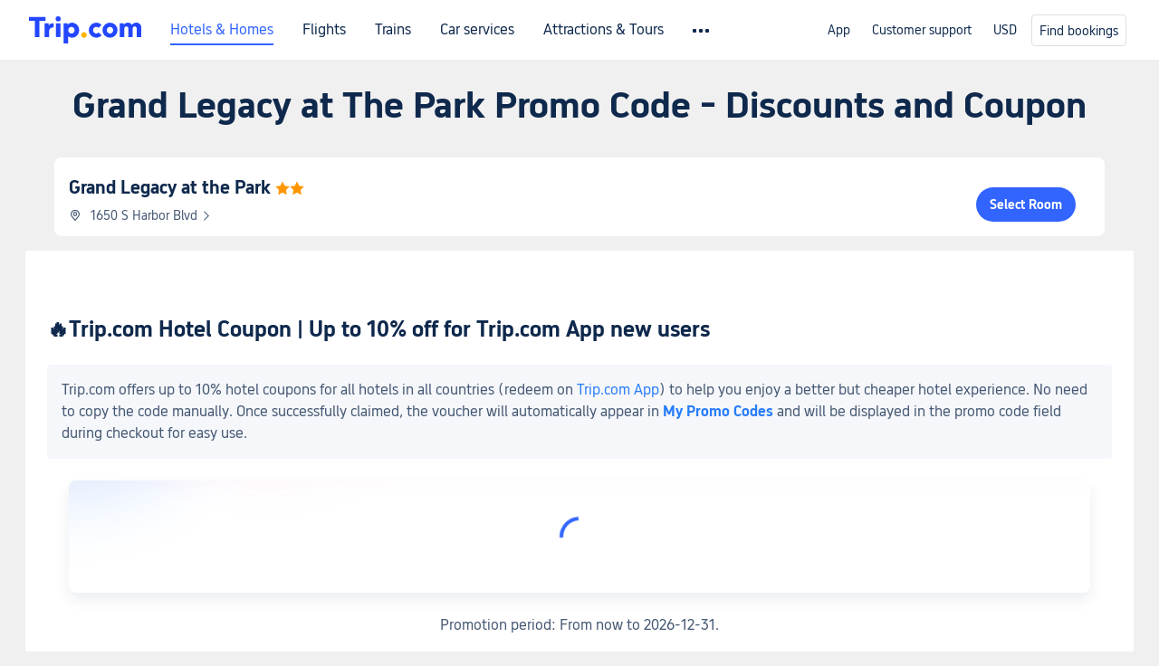

--- FILE ---
content_type: text/html; charset=utf-8
request_url: https://www.trip.com/hot/hotel-coupon/grand-legacy-at-the-park-promo-code.html
body_size: 35167
content:
<!DOCTYPE html><html lang="en-XX" data-cargo="[object Object]" data-idc="SGP-ALI"><head><meta http-equiv="Content-Type" content="text/html; charset=utf-8"><meta content="width=device-width, initial-scale=1.0, maximum-scale=5.0, user-scalable=yes" name="viewport"><style>html body { font-family: BlinkMacSystemFont, -apple-system, Roboto, Helvetica, Arial, sans-serif }
html[lang='zh-HK'] body, html[lang='zh-TW'] body { font-family: 'Microsoft Jhenghei', 'PingFang HK', STHeitiTC-Light, tahoma, arial, sans-serif }
html[lang='ko-KR'] body { font-family: '나눔바른고딕', Nanum Barun Gothic, '나눔 고딕', 'Nanum Gothic', '맑은 고딕', 'Malgun Gothic', '돋움', dotum, tahoma, arial, sans-serif }
html[lang='ja-JP'] body { font-family: Meiryo UI, Meiryo, 'MS PGothic', Helvetica, Osaka, Tahoma, Arial, sans-serif }
.hotel-flight-bundle-wrap h1{
    font-size: 40px !important;
}
@media screen and (max-width: 768px) {
    .hotel-flight-bundle-wrap h1{
    font-size: 24px !important;
}
}</style><script>window["$_bf"] = { loaded: true };
window["UBT_API"] = window["UBT_API"] || [];window["UBT_ITAG"] = true;
window["UBT_API"].push({
  type: "register",
  data: {
    pageId: "10650053670",
    appId: 700005,
  },
});
window._flight_ubt_init = 1;</script><script>  function loadScript(src) {
    return new Promise((resolve, reject) => {
      const script = document.createElement('script');
      script.src = src;
      script.onload = () => resolve(window['@ctrip/market-deeplink-sdk']);
      script.onerror = reject;
      document.head.appendChild(script);
    });
  }

  loadScript('https://file.tripcdn.com/files/7/ibu_editor/performance-production.min.js')
    .then(sdk => {
        setTimeout(()=>{
          window['@ctrip/ai-performance-name']?.init();
          console.log('load ai performance name')
        },100)
    })
    .catch(err => console.error('加载失败', err));</script><style data-styled="" data-styled-version="5.3.11"></style><title data-react-helmet="true">Grand Legacy at The Park Promo Code Discounts・2026 Coupon and Deals | Trip.com</title><meta data-react-helmet="true" name="description" content="Check out the latest Grand Legacy at The Park Promo Code and discounts, find out what staycation packages include, discover the latest promotions &amp; coupons, and ensure you don't miss out on booking low prices!"><meta data-react-helmet="true" name="keywords" content="Grand Legacy at The Park Promo Code"><meta data-react-helmet="true" property="og:title" content="Grand Legacy at The Park Promo Code Discounts・2026 Coupon and Deals | Trip.com"><meta data-react-helmet="true" property="og:description" content="Check out the latest Grand Legacy at The Park Promo Code and discounts, find out what staycation packages include, discover the latest promotions &amp; coupons, and ensure you don't miss out on booking low prices!"><meta data-react-helmet="true" property="og:url" content="https://www.trip.com/hot/hotel-coupon/grand-legacy-at-the-park-promo-code.html"><meta data-react-helmet="true" property="og:image" content="https://www.trip.com/trip.ico"><link data-react-helmet="true" rel="SHORTCUT ICON" href="https://www.trip.com/trip.ico" type="image/x-icon"><link data-react-helmet="true" rel="ICON" href="https://www.trip.com/trip.ico"><link data-react-helmet="true" href="https://static.tripcdn.com/packages/ibu/online-assets/^1.0.0/dist/css/font.css?t=1769025212040" rel="stylesheet"><link data-react-helmet="true" rel="canonical" href="https://www.trip.com/hot/hotel-coupon/grand-legacy-at-the-park-promo-code.html"><script data-react-helmet="true" type="application/ld+json">{"@context":"https://schema.org","@type":"LodgingBusiness","name":"Grand Legacy at the Park","url":"https://www.trip.com/hotels/anaheim-hotel-detail-2543252/grand-legacy-at-the-park/","image":"","priceRange":"US$183","aggregateRating":{"@type":"AggregateRating","ratingValue":8.2,"reviewCount":108,"worstRating":0,"bestRating":10},"address":{"@type":"PostalAddress","streetAddress":"1650 S Harbor Blvd","addressLocality":"Anaheim","postalCode":"","addressCountry":{"@type":"Country","name":"United States"}}}</script><link rel="stylesheet" href="https://aw-s.tripcdn.com/modules/fpc/cloud-trip-common-components/style.5a852f684086467ebd387e510ca42805.css"><link rel="stylesheet" href="https://aw-s.tripcdn.com/modules/fpc/flight-seo-component/style.ac87dcc321b1039f1f0d29196f9f7c8d.css"><link rel="stylesheet" href="https://aw-s.tripcdn.com/modules/fpc/cloud-flight-seo-2022-hot-container/style.dfee25274b98d2dc8b559144f84eed0e.css"><link rel="stylesheet" href="https://aw-s.tripcdn.com/modules/fpc/cloud-flight-seo-2023-hot-container/style.219e169e47b9d4b0b3cce2b4c0aa9a19.css"><link rel="stylesheet" href="https://aw-s.tripcdn.com/modules/fpc/flight-seo-component/style.99b60dc1755eeefa9e1bc89e1873a2be.css"><link rel="stylesheet" href="https://aw-s.tripcdn.com/modules/fpc/flight-seo-component/style.49f3b5b47fc35383f345e89f4833f06b.css"><link rel="stylesheet" href="https://aw-s.tripcdn.com/modules/fpc/mkt-flight-2024-hot-container/style.dc1bf6b370110b025a64d09cb6fbb819.css"><link rel="stylesheet" href="https://aw-s.tripcdn.com/modules/fpc/cloud-flight-seo-2023-hot-container/style.c68ed2a848aaa11da3f2fc8435718de3.css"><link rel="stylesheet" href="https://aw-s.tripcdn.com/modules/fpc/cloud-flight-seo-2023-hot-container/style.1c5b616e33a219f68470192b76bba52f.css"><link rel="stylesheet" href="https://aw-s.tripcdn.com/modules/fpc/cloud-flight-seo-2023-hot-container/style.c5e70a7116bff5c2fcabe7be324e2d6b.css"><link rel="stylesheet" href="https://aw-s.tripcdn.com/modules/fpc/cloud-flight-seo-2023-hot-container/style.725888a902f7b450652abe28ae9ed26d.css"><link rel="stylesheet" href="https://aw-s.tripcdn.com/modules/fpc/cloud-hotel-seo-component/style.ff6b0cdf7590e88d75565357e37063f3.css"><link rel="stylesheet" href="https://aw-s.tripcdn.com/modules/fpc/flight-seo-component/style.1ecca6d3efa430a10c08e6d5f5ce2ec6.css"><link rel="stylesheet" href="https://aw-s.tripcdn.com/modules/fpc/flight-seo-component/style.dcc408b44c209092abc1273cb3db6b90.css"><link rel="stylesheet" href="https://aw-s.tripcdn.com/modules/fpc/flight-seo-component/style.0021654b112617797dce1e0b5eaed421.css"><link rel="stylesheet" href="https://aw-s.tripcdn.com/modules/fpc/flight-seo-component/style.abc30b41a9d898259793f8fb68362b32.css"><link rel="stylesheet" href="https://aw-s.tripcdn.com/modules/fpc/flight-seo-component/style.d41d8cd98f00b204e9800998ecf8427e.css"></head><body><link href="https://aw-s.tripcdn.com/modules/ibu/online-assets/font.ddfdb9c8916dd1ec37cbf52f9391aca5.css" rel="stylesheet"><link href="https://static.tripcdn.com/packages/ibu/online-assets/^1.0.0/dist/css/font.css" rel="stylesheet"><script>(function(w, d, s, l, i) {
    w[l] = w[l] || [];
    w[i] = w[i] || [];
    w[i].push({
        'gtm.start': new Date().getTime(),
        'event': 'gtm.js'
    });
    w[l].push(
        [
            {
                id: 'GTM-T2SD',
                disable: true,
            },
            {
                id: 'GTM-W5446B',
                disable: true,
            },
        ]
    );
    var f = d.getElementsByTagName(s)[0];
    var newScript = d.createElement(s);
    newScript.async = true;
    newScript.src = 'https://static.tripcdn.com/packages/ibu/gtm-loader/*/gtm-loader.js';
    f.parentNode.insertBefore(newScript, f);
})(window, document, 'script', 'GTMLoadList', 'dataLayer');

setTimeout(() => {
    window?.__bfi?.push(['_getStatus', function(data) {
        window.dataLayer.push({
            'locale': 'en_XX',
            'language': 'en',
            'currentcyCode': 'USD',
            'region': 'EN',
            'allianceID': '0',
            'allianceSid': '0',
            'page_category': 'seo_hot_hotel-coupon',
            'prd_type': 'hotels',
            'loginStatus': 'guest',
            'page_id': '10650053670',
            'vid': '',
            'sessionid': data.sid,
            'pvid': data.pvid,
            'ouid': ''
        });
    }]);
}, 2000);
</script><div><script id="webcore_internal" type="application/json" crossorigin="anonymous">{"rootMessageId":"100037568-0a9a83ce-491395-209712","fetchPerf":[{"runningType":"nfes-server","duration":6,"success":true,"url":"/restapi/soa2/37106/userRecognize","serviceCode":"37106","operation":"userRecognize","RootMessageId":"100037568-0a9a83ce-491395-209712","CLOGGING_TRACE_ID":"","gatewayRegion":"","statusCode":200,"isSOA":true,"requestUrl":"/restapi/soa2/37106/userRecognize","method":"","errorReason":"","timeout":1000,"isSoaAgent":true,"buHead":""}]}</script><script id="__foxpage_webcore_data__" type="application/json">{"AppID":"100037568","cookieBanner":true}</script><input type="hidden" id="page_id" value="10650053670"><input type="hidden" id="bf_ubt_markting_off" value="true"><div id="main" class="slot-for-h5-searchform"><script src="https://aw-s.tripcdn.com/locale/v3/33000010/en-XX.js?etagc=5ead18c6229825d328bbfba73ca0197f" defer=""></script><script src="https://aw-s.tripcdn.com/modules/ibu/cloud-foxpage/entry.min.879146.js" defer=""></script><div id="foxpage-app"><div><div class="platform-header"><div class="mc-hd mc-hd__en-xx mc-hd_theme_white mc-hd-single_row"><div class="mc-hd__inner"><div class="mc-hd__flex-con clear-float"><div class="mc-hd__logo-con mc-hd__logo-con-en-XX mc-hd__logo-layout-0"><a class="mc-hd__logo mc-hd__logo-en-xx" href="/"></a></div><div class="mc-hd__nav-single-row"><div class="mc-hd__nav-con 3010 mc-hd__nav-loading" id="ibuHeaderChannels"><ul class="mc-hd__nav"><li class="mc-hd__nav-item"><a id="header_action_nav_hotels" class="mc-hd__nav-lnk is-active" href="/hotels/" title="Hotels &amp; Homes">Hotels &amp; Homes</a></li><li class="mc-hd__nav-item"><a id="header_action_nav_flights" class="mc-hd__nav-lnk" href="/flights/" title="Flights">Flights</a></li><li class="mc-hd__nav-item"><a id="header_action_nav_trains" class="mc-hd__nav-lnk" href="/trains/" title="Trains">Trains</a></li><li class="mc-hd__nav-item mc-hd__nav-item-wth-sub"><a id="header_action_nav_cars" class="mc-hd__nav-lnk" title="Car services">Car services</a><ul class="mc-hd__nav-item-sub"><li><a id="header_action_nav_Car Rentals" href="/carhire/?channelid=14409" class="mc-hd__sub-nav-lnk">Car Rentals</a></li><li><a id="header_action_nav_Airport Transfers" href="/airport-transfers/" class="mc-hd__sub-nav-lnk">Airport Transfers</a></li></ul></li><li class="mc-hd__nav-item mc-hd__nav-item-wth-sub"><a id="header_action_nav_ttd" class="mc-hd__nav-lnk" title="Attractions &amp; Tours">Attractions &amp; Tours</a><ul class="mc-hd__nav-item-sub"><li><a id="header_action_nav_Attractions &amp; Tours" href="/things-to-do/ttd-home/?ctm_ref=vactang_page_23810" class="mc-hd__sub-nav-lnk">Attractions &amp; Tours</a></li><li><a id="header_action_nav_eSIM &amp; SIM" href="/sale/w/10229/esim.html" class="mc-hd__sub-nav-lnk">eSIM &amp; SIM</a></li></ul></li><li class="mc-hd__nav-item"><a id="header_action_nav_packages" class="mc-hd__nav-lnk" href="/packages/?sourceFrom=IBUBundle_home" title="Flight + Hotel">Flight + Hotel</a></li><li class="mc-hd__nav-item"><a id="header_action_nav_privatetours" class="mc-hd__nav-lnk" href="/package-tours/private-tours" title="Private Tours">Private Tours</a></li><li class="mc-hd__nav-item"><a id="header_action_nav_grouptours" class="mc-hd__nav-lnk" href="/package-tours/group-tours" title="Group Tours">Group Tours</a></li><li class="mc-hd__nav-item"><a id="header_action_nav_tripplanner" class="mc-hd__nav-lnk" href="/webapp/tripmap/tripplanner?source=t_online_homepage" title="Trip.Planner">Trip.Planner</a><div class="mc-hd__nav-item-new">New</div></li><li class="mc-hd__nav-item mc-hd__nav-item-wth-sub"><a id="header_action_nav_travelinspiration" class="mc-hd__nav-lnk" title="Travel Inspiration">Travel Inspiration</a><ul class="mc-hd__nav-item-sub"><li><a id="header_action_nav_Travel Guides" href="/travel-guide/" class="mc-hd__sub-nav-lnk">Travel Guides</a></li><li><a id="header_action_nav_Trip.Best" href="/toplist/tripbest/home" class="mc-hd__sub-nav-lnk">Trip.Best</a></li></ul></li><li class="mc-hd__nav-item"><a id="header_action_nav_tripmap" class="mc-hd__nav-lnk" href="/webapp/tripmap/travel?entranceId=Triponlinehomeside" title="Map">Map</a></li><li class="mc-hd__nav-item"><a id="header_action_nav_tripcoins" class="mc-hd__nav-lnk" href="/customer/loyalty/" title="Trip.com Rewards">Trip.com Rewards</a></li><li class="mc-hd__nav-item"><a id="header_action_nav_sales" class="mc-hd__nav-lnk" href="/sale/deals/" title="Deals">Deals</a></li></ul></div></div><div class="mc-hd__func-con" id="ibuHeaderMenu"><div class="mc-hd__func"><div class="mc-hd__option"><div class="mc-hd__help"><a title="Customer support" target="_blank" rel="noreferrer">Customer support</a><i class="fi fi-ic_help"></i></div></div><div class="mc-hd__account mc-hd__dropdown-con mc-hd__account-nologin" style="display:none"></div></div></div></div></div></div><script>if (typeof Object.assign !== 'function') {window._assignObject = function(t, s) {for (var k in s) { t[k] = s[k] }; return t }; }else { window._assignObject = Object.assign } window.__CARGO_DATA__ = _assignObject(window.__CARGO_DATA__ || {}, {"channelmetauoe1":[{"channel":"home","source":"flights","value":"{\"displayName\":\"Home\",\"displayNameSharkKey\":\"ButtonText_Home\",\"path\":\"\"}"},{"channel":"hotels","source":"flights","value":"{\"displayName\":\"Hotels\",\"displayNameSharkKey\":\"ButtonText_Hotel\",\"path\":\"/hotels/\",\"icon\":\"fi-hotel_new\",\"groupId\":1}"},{"channel":"flights","source":"flights","value":"{\"displayName\":\"Flights\",\"displayNameSharkKey\":\"ButtonText_Flights\",\"path\":\"/flights/\",\"icon\":\"fi-flight\",\"groupId\":1}"},{"channel":"trains","source":"flights","value":"{\"displayName\":\"Trains\",\"displayNameSharkKey\":\"ButtonText_Trains\",\"path\":\"/trains/\",\"icon\":\"fi-train\",\"groupId\":1}"},{"channel":"ttd","source":"flights","value":"{\"displayName\":\"TNT\",\"displayNameSharkKey\":\"ButtonText_TTD\",\"path\":\"/things-to-do/ttd-home/?ctm_ref=vactang_page_23810\",\"icon\":\"fi-ic_tnt\",\"groupId\":1}"},{"channel":"travelguide","source":"flights","value":"{\"displayName\":\"Attractions\",\"displayNameSharkKey\":\"ButtonText_TravelGuide\",\"path\":\"/travel-guide/\",\"icon\":\"fi-destination\",\"parent\":\"travelinspiration\",\"groupId\":3}"},{"channel":"carhire","source":"flights","value":"{\"displayName\":\"Car Rentals\",\"displayNameSharkKey\":\"ButtonText_Carhire\",\"path\":\"/carhire/?channelid=14409\",\"parent\":\"cars\",\"icon\":\"fi-car\",\"groupId\":1}"},{"channel":"airporttransfers","source":"flights","value":"{\"displayName\":\"Airport Transfers\",\"displayNameSharkKey\":\"ButtonText_AirportTransfers\",\"path\":\"/airport-transfers/\",\"parent\":\"cars\",\"icon\":\"fi-airport-transfer\",\"groupId\":1}"},{"channel":"cars","source":"flights","value":"{\"displayName\":\"Cars\",\"displayNameSharkKey\":\"ButtonText_Cars\",\"path\":\"\",\"icon\":\"fi-ic_carrental\",\"groupId\":1}"},{"channel":"sales","source":"flights","value":"{\"displayName\":\"Deals\",\"displayNameSharkKey\":\"ButtonText_Deals\",\"path\":\"/sale/deals/\",\"icon\":\"fi-a-ic_deal21x\",\"groupId\":3}"},{"channel":"tripcoins","source":"flights","value":"{\"displayName\":\"Trip Rewards\",\"displayNameSharkKey\":\"ButtonText_TripRewards\",\"path\":\"/customer/loyalty/\",\"icon\":\"fi-a-TripCoins\",\"groupId\":4}"},{"channel":"giftcard","source":"flights","value":"{\"displayName\":\"GiftCard\",\"displayNameSharkKey\":\"ButtonText_GiftCard\",\"path\":\"/giftcard\",\"icon\":\"fi-ic_giftcard\",\"groupId\":2}"},{"channel":"cruises","source":"flights","value":"{\"displayName\":\"Cruises\",\"displayNameSharkKey\":\"ButtonText_Cruises\",\"path\":\"/cruises\",\"icon\":\"fi-ic_BU_cruises\",\"groupId\":2}"},{"channel":"others","source":"flights","value":"{\"path\":\"/sale/w/1744/singaporediscovers.html?locale=en_sg\",\"displayName\":\"SingapoRediscovers Vouchers\",\"displayNameSharkKey\":\"key_channel_sg_vouchers\"}"},{"channel":"packages","source":"flights","value":"{\"displayName\":\"Bundle\",\"displayNameSharkKey\":\"ButtonText_Bundle\",\"path\":\"/packages/?sourceFrom=IBUBundle_home\",\"icon\":\"fi-ic_bundle\",\"groupId\":1}"},{"channel":"customtrips","source":"flights","value":"{\"displayName\":\"Custom Trips\",\"displayNameSharkKey\":\"ButtonText_CustomTrip\",\"path\":\"/custom-trips/index\",\"icon\":\"fi-a-ic_BU_customtrips\",\"groupId\":2}"},{"channel":"insurance","source":"flights","value":"{\"displayName\":\"Insurance\",\"displayNameSharkKey\":\"ButtonText_Insurance\",\"path\":\"/insurance?bid=1&cid=2&pid=1\",\"icon\":\"fi-ic_insurance\",\"groupId\":2}"},{"channel":"tnt","source":"flights","value":"{\"displayName\":\"tnt\",\"displayNameSharkKey\":\"ButtonText_TTD\",\"path\":\"/things-to-do/ttd-home/?ctm_ref=vactang_page_23810\",\"parent\":\"ttd\",\"icon\":\"fi-ic_tnt\",\"groupId\":1}"},{"channel":"esim","source":"flights","value":"{\"displayName\":\"eSIM\",\"displayNameSharkKey\":\"ButtonText_eSim\",\"path\":\"/sale/w/10229/esim.html\",\"parent\":\"ttd\",\"groupId\":1}"},{"channel":"tripmap","source":"flights","value":"{\"displayName\":\"Map\",\"displayNameSharkKey\":\"ButtonText_Map\",\"path\":\"/webapp/tripmap/travel?entranceId=Triponlinehomeside\",\"icon\":\"fi-a-itinerarymap\",\"groupId\":3}"},{"channel":"travelinspiration","source":"flights","value":"{\"displayName\":\"TravelInspiration\",\"displayNameSharkKey\":\"ButtonText_TravelInspiration\",\"path\":\"\",\"icon\":\"fi-destination\",\"groupId\":3}"},{"channel":"tripbest","source":"flights","value":"{\"displayName\":\"TripBest\",\"displayNameSharkKey\":\"ButtonText_TripBest\",\"path\":\"/toplist/tripbest/home\",\"icon\":\"fi-destination\",\"parent\":\"travelinspiration\",\"groupId\":3}"},{"channel":"tripplanner","source":"flights","value":"{\"displayName\":\"TripPlanner\",\"displayNameSharkKey\":\"ButtonText_TripPlanner\",\"path\":\"/webapp/tripmap/tripplanner?source=t_online_homepage\",\"groupId\":3,\"iconUrl\":\"https://dimg04.tripcdn.com/images/05E1712000o6ljnud70A3.svg\",\"activeIconUrl\":\"https://dimg04.tripcdn.com/images/05E3c12000nm1joaw5B34.png\"}"},{"channel":"grouptours","source":"flights","value":"{\"displayName\":\"Group Tours\",\"displayNameSharkKey\":\"ButtonText_GroupTours\",\"path\":\"/package-tours/group-tours\",\"groupId\":2,\"iconUrl\":\"https://dimg04.tripcdn.com/images/05E6i12000nn4rqq27CB1.svg\",\"activeIconUrl\":\"https://dimg04.tripcdn.com/images/05E6i12000nn4rqq27CB1.svg\"}"},{"channel":"privatetours","source":"flights","value":"{\"displayName\":\"Private Tours\",\"displayNameSharkKey\":\"ButtonText_PrivateTours\",\"path\":\"/package-tours/private-tours\",\"groupId\":2,\"iconUrl\":\"https://dimg04.tripcdn.com/images/05E4612000nn4rnod1150.svg\",\"activeIconUrl\":\"https://dimg04.tripcdn.com/images/05E4612000nn4rnod1150.svg\"}"}],"locale":"en-XX","onlinechannelscenxxe1":[{"locale":"en-XX","channel":"hotels","value":"1"},{"locale":"en-XX","channel":"flights","value":"1"},{"locale":"en-XX","channel":"trains","value":"1"},{"locale":"en-XX","channel":"cars","value":"1"},{"locale":"en-XX","channel":"carhire","value":"1"},{"locale":"en-XX","channel":"airporttransfers","value":"1"},{"locale":"en-XX","channel":"ttd","value":"1"},{"locale":"en-XX","channel":"tnt","value":"1"},{"locale":"en-XX","channel":"esim","value":"1"},{"locale":"en-XX","channel":"packages","value":"1"},{"locale":"en-XX","channel":"privatetours","value":"1"},{"locale":"en-XX","channel":"grouptours","value":"1"},{"locale":"en-XX","channel":"tripplanner","value":"2"},{"locale":"en-XX","channel":"travelinspiration","value":"1"},{"locale":"en-XX","channel":"travelguide","value":"1"},{"locale":"en-XX","channel":"tripbest","value":"1"},{"locale":"en-XX","channel":"tripmap","value":"1"},{"locale":"en-XX","channel":"tripcoins","value":"1"},{"locale":"en-XX","channel":"sales","value":"1"}],"menumetacenxxe0":"{\"entry\":{\"url\":\"/list-your-property?channel=21\",\"displaySharkKey\":\"key_header_entry\"},\"help\":{\"mode\":\"entry\",\"url\":\"/pages/support\"},\"mybooking\":{\"url\":\"/order/all\",\"displaySharkKey\":\"V3_Profile_MyOrders\"}}","loginmenue0":"{\"menu\":[{\"show\":true,\"displayName\":\"My Bookings\",\"displayNameSharkKey\":\"V3_Profile_MyOrders\",\"include\":\"all\",\"link\":\"/order/all\",\"id\":\"booking\"},{\"show\":false,\"displayName\":\"Trip Coins\",\"displayNameSharkKey\":\"V3_Profile_Points\",\"include\":\"all\",\"showByLocale\":\"en-ca,da-dk,fi-fi,uk-ua,pt-pt,es-mx,sv-se,nl-nl,pl-pl,en-sg,ja-jp,ko-kr,en-hk,zh-hk,de-de,fr-fr,es-es,ru-ru,id-id,en-id,th-th,en-th,ms-my,en-my,en-au,en-xx,en-us,es-us,tr-tr,en-ie,de-at,de-ch,fr-ch,nl-be,en-be,fr-be,en-il,pt-br,el-gr,en-ae,en-sa,en-nz,en-gb,it-it,vi-vn,en-ph,en-in,en-pk,en-kw,en-qa,en-om,en-bh,en-kh,ru-az,ru-by,ru-kz,zh-sg,zh-my\",\"link\":\"/customer/points/\",\"id\":\"points\"},{\"show\":true,\"displayName\":\"Promo Codes\",\"displayNameSharkKey\":\"V3_Promo_Code\",\"include\":\"all\",\"link\":\"/customer/promo/\",\"id\":\"codes\"},{\"show\":true,\"displayName\":\"Profile\",\"displayNameSharkKey\":\"V3_Text_MembInfo\",\"include\":\"all\",\"link\":\"/membersinfo/profile/\",\"id\":\"profile\"},{\"show\":false,\"displayName\":\"Friend Referrals\",\"displayNameSharkKey\":\"V3_Text_Friend\",\"include\":\"all\",\"link\":\"/sale/w/1899/friends-referral-main.html?locale=en_xx\",\"id\":\"Friend\"},{\"show\":false,\"displayName\":\"Favorites\",\"displayNameSharkKey\":\"ButtonText_Hotel_Collection\",\"showByLocale\":\"en-ca,da-dk,fi-fi,uk-ua,pt-pt,es-mx,sv-se,nl-nl,pl-pl,en-sg,ja-jp,ko-kr,en-hk,zh-hk,zh-tw,de-de,fr-fr,es-es,ru-ru,id-id,en-id,th-th,en-th,ms-my,en-my,en-au,en-xx,en-us,es-us,tr-tr,en-ie,de-at,de-ch,fr-ch,nl-be,en-be,fr-be,en-il,pt-br,el-gr,en-ae,en-sa,en-nz,en-gb,it-it,vi-vn,en-ph,en-in,en-pk,en-kw,en-qa,en-om,en-bh,en-kh,ru-az,ru-by,ru-kz,zh-sg,zh-my\",\"include\":\"all\",\"link\":\"/favorite/\",\"id\":\"favorites\"},{\"show\":false,\"showByLocale\":\"en-xx,en-us,en-sg,en-au,en-my,en-gb,en-be,en-ch,en-ie,en-ca,en-sa,en-hk,en-ae,en-nz,en-il,zh-tw,zh-hk,ja-jp,ko-kr,th-th,vi-vn,en-th,en-id,en-ph,en-in,en-pk,en-kw,en-qa,en-om,en-bh,en-kh,ru-az,ru-by,ru-kz,zh-sg,zh-my\",\"displayName\":\"Moments\",\"displayNameSharkKey\":\"V3_Profile_Moments\",\"include\":\"all\",\"link\":\"/travel-guide/personal-home\",\"id\":\"Moments\"},{\"show\":false,\"displayName\":\"Flight Price Alerts\",\"displayNameSharkKey\":\"Key_Flight_Price_Alerts\",\"include\":\"all\",\"showByLocale\":\"en-ca,da-dk,fi-fi,uk-ua,pt-pt,es-mx,sv-se,nl-nl,pl-pl,en-sg,ja-jp,ko-kr,en-hk,zh-hk,de-de,fr-fr,es-es,ru-ru,id-id,en-id,th-th,en-th,ms-my,en-my,en-au,en-xx,en-us,es-us,tr-tr,en-ie,de-at,de-ch,fr-ch,nl-be,en-be,fr-be,en-il,pt-br,el-gr,en-ae,en-sa,en-nz,en-gb,it-it,vi-vn,en-ph,en-in,en-pk,en-kw,en-qa,en-om,en-bh,en-kh,ru-az,ru-by,ru-kz,zh-sg,zh-my\",\"link\":\"/flights/price-alert/\",\"id\":\"flghtAlert\"},{\"show\":false,\"displayName\":\"Rewards\",\"displayNameSharkKey\":\"Key_Entrance_Title\",\"include\":\"all\",\"showByLocale\":\"en-ca,da-dk,fi-fi,uk-ua,pt-pt,es-mx,sv-se,nl-nl,pl-pl,en-sg,ja-jp,ko-kr,en-hk,zh-hk,de-de,fr-fr,es-es,ru-ru,id-id,en-id,th-th,en-th,ms-my,en-my,en-au,en-xx,en-us,es-us,tr-tr,en-ie,de-at,de-ch,fr-ch,nl-be,en-be,fr-be,en-il,pt-br,el-gr,en-ae,en-sa,en-nz,en-gb,it-it,vi-vn,en-ph,en-in,en-pk,en-kw,en-qa,en-om,en-bh,en-kh,ru-az,ru-by,ru-kz,zh-sg,zh-my\",\"link\":\"/customer/tierpoints/\",\"id\":\"rewards\"}]}"})</script></div><div class="l-1160 title-container-warp"><div class="title-wrap" id="sdk_init_RpOgS67UWP"><div class="t-2020-12"><h1 style="margin-top:16px">Grand Legacy at The Park Promo Code - Discounts and Coupon</h1></div></div></div><section id="sdk_init_7stJcbOZD5" class="hotel-base__wrap  " data-clg="hotel-base-info" dir="ltr"><div class="info right no-photos"><div class="title"><a href="https://www.trip.com/hotels/anaheim-hotel-detail-2543252/grand-legacy-at-the-park/" title="Grand Legacy at the Park"><h2>Grand Legacy at the Park</h2><span class="star"><i class="hotelseo_iconfont icon_star-solid" style="color:#ff9500"></i><i class="hotelseo_iconfont icon_star-solid" style="color:#ff9500"></i></span></a></div><div class="address" role="presentation"><i class="hotelseo_iconfont icon_detail_map" style="font-size:14px;line-height:14px;color:#455873"></i><p>1650 S Harbor Blvd<i class="hotelseo_iconfont icon_arrow-right" style="font-size:12px;line-height:12px;color:#455873"></i></p></div><div class="btn"><a rel="canonical" href="https://www.trip.com/hotels/anaheim-hotel-detail-2543252/grand-legacy-at-the-park/">Select Room</a></div></div></section><div class="rich-text-container l-1160 m-b-48  " data-id="2919579"><div class="rich-text-left" dir="ltr"><div class=""><div class="rich-text-wrap" id="sdk_init_mjjRgUdgxW" style="width:100%" itemscope="" itemtype="http://schema.org/BlogPosting"><meta itemscope="" itemprop="mainEntityOfPage" itemtype="https://schema.org/WebPage"><div itemprop="articleBody" class="rich-text-box"><div id="sdk_init_Stb4U3q1oBc-wrap"><div id="sdk_init_Stb4U3q1oBc" class="rich-text-html" dir="ltr"><h2 id="ngm1fo" dir="ltr"><span style="white-space:pre-wrap">🔥Trip.com Hotel Coupon | Up to 10% off for Trip.com App new users</span></h2><section class="CustomContent__section" style="background-color:rgb(245, 247, 250)"><span style="white-space:pre-wrap">Trip.com offers up to 10% hotel coupons for all hotels in all countries (redeem on </span><a href="https://www.trip.com/pages/appdownload/" class="bf-custom-link" target="_blank" rel="noreferrer noopener" data-mobile-url="https://www.trip.com/pages/appdownload/" data-mobile-nofollow="false"><span style="white-space:pre-wrap">Trip.com App</span></a><span style="white-space:pre-wrap">) to help you enjoy a better but cheaper hotel experience. No need to copy the code manually. Once successfully claimed, the voucher will automatically appear in</span><b><strong class="CustomContent__textBold" style="white-space:pre-wrap"> </strong></b><a href="https://www.trip.com/customer/promo" class="bf-custom-link" target="_blank" rel="noreferrer noopener" data-mobile-url="https://www.trip.com/customer/promo" data-mobile-nofollow="false"><b><strong class="CustomContent__textBold" style="white-space:pre-wrap">My Promo Codes</strong></b></a><b><strong class="CustomContent__textBold" style="white-space:pre-wrap"> </strong></b><span style="white-space:pre-wrap">and will be displayed in the promo code field during checkout for easy use.</span></section></div></div><div id="sdk_init_OmYYAW2bO6G-wrap"><div class="rich-text-container l-1160 m-b-48 in-rich-text " data-id="4303504"><div class="rich-text-left" dir="ltr"><div class=""><div class="rich-text-wrap in-rich-text" id="sdk_init_OmYYAW2bO6G" style="width:100%" itemscope="" itemtype="http://schema.org/BlogPosting"><meta itemscope="" itemprop="mainEntityOfPage" itemtype="https://schema.org/WebPage"><div itemprop="articleBody" class="rich-text-box"><div id="sdk_init_8SjYKxpYFg0-wrap"><div dir="ltr"><div class="coupon_pack_wrapper"><div class="coupon_pack "><div class="coupon_pack_out-gift1"></div><div class="coupon_pack_out-gift2"></div><div class="coupon_pack_inner"><div class="tcs-circle-loading"><div class="tcs-circle-loading_spin"></div></div></div></div></div></div></div></div></div></div></div></div></div><div id="sdk_init_pfAtDsO_zJA-wrap"><div id="sdk_init_pfAtDsO_zJA" class="rich-text-html" dir="ltr"><p class="CustomContent__paragraph" dir="ltr" style="text-align:center"><span style="white-space:pre-wrap">Promotion period: From now to 2026-12-31.</span></p></div></div><div id="sdk_init_EyOrPlaE2Gm-wrap"><div class="rich-install-button" style="text-align:center"><a class="rich-install-button-jump" href=" https://www.trip.com/hotels/" style="background-color:#3264ff" rel="noreferrer noopener nofollow" target="_self"><span>Check Now!</span><i></i></a></div></div><div id="sdk_init_Y2M9fX6tuwW-wrap"><div id="sdk_init_Y2M9fX6tuwW" class="rich-text-html" dir="ltr"><h2 id="z9yk92" dir="ltr"><a href="https://www.trip.com/sale/w/6539/globaltravel.html" class="bf-custom-link" target="_blank" rel="noreferrer noopener" data-mobile-url="https://www.trip.com/sale/w/6539/globaltravel.html" data-mobile-nofollow="false"><span style="white-space:pre-wrap">🔥 Trip.com Time To Travel! Hot Hotel Deals</span></a></h2><section class="CustomContent__section" style="background-color:rgb(245, 247, 250)"><span style="white-space:pre-wrap">Trip.com offers the Time To Travel! campaign featuring hot hotel &amp; flight deals. Seize this opportunity to book cheap and nice hotels now! These deals open up a world of travel, offering exclusive savings on accommodations!</span></section><p class="CustomContent__paragraph"><a href="https://www.trip.com/sale/w/6539/globaltravel.html?" class="bf-custom-link" data-mobile-url="https://www.trip.com/sale/w/6539/globaltravel.html?" data-mobile-nofollow="false"></a></p><div class="media-wrap image-wrap align-centernew-editor-image-wrap" style="text-align:center"><a href="https://www.trip.com/sale/w/6539/globaltravel.html" target="_blank" style="display:inline-block"><img class="bf-custom-image" src="https://dimg04.c-ctrip.com/images/0M70112000de0sykaDC13_R5.png_.webp" alt="Trip.com Promo Code: Time To Travel! Hot Hotel Deals Grand Legacy at The Park Promo Code" width="100%" height="100%" data-position="full" data-textalign="false" data-h5-url="https://www.trip.com/sale/w/6539/globaltravel.html" style="width:100%;height:100%"></a></div><p class="CustomContent__paragraph" dir="ltr" style="text-align:center"><span style="white-space:pre-wrap">👉Promotion period: 2025.12.26 - 2026.12.31</span></p><div class="bf-custom-button-wrapper center" style="text-align:center"><a href="https://www.trip.com/sale/w/6539/globaltravel.html" class="bf-custom-button" target="_blank" rel="noreferrer noopener" data-mobile-url="https://www.trip.com/sale/w/6539/globaltravel.html" data-mobile-nofollow="false" data-bg-color="#3264ff" dir="ltr" style="margin:0px auto 32px;background-color:rgb(50, 100, 255)"><span>Book Cheap &amp; Nice Hotels Now!</span><i class="iconfont-flight-seo-comp flight-seo-icon-new-arrow-right" data-reactroot=""></i></a></div></div></div></div></div></div></div></div><div class="calendar-price-wrap m-b-48 l-1160 online" id="sdk_init_6xvVqs0r0mB"><div class="t-2020-12"><h2> Check the Price Trend Now</h2></div><div class="content-body"><div class="cards-wrap"><div class="calendar-price-card"><div class="header"><i class="iconfont-flight-seo-comp flight-seo-icon-arrow-left2 disable"></i><p>Jan 2026</p><i class="iconfont-flight-seo-comp flight-seo-icon-arrow-left2 right disable"></i></div><div class="calendar"><table><thead><tr><th class="weekend">Sun</th><th>Mon</th><th>Tue</th><th>Wed</th><th>Thu</th><th>Fri</th><th class="weekend">Sat</th></tr></thead><tbody><tr><td></td><td></td><td></td><td></td><td class="disable"><div>1</div></td><td class="disable"><div>2</div></td><td class="disable weekend"><div>3</div></td></tr><tr><td class="disable weekend"><div>4</div></td><td class="disable"><div>5</div></td><td class="disable"><div>6</div></td><td class="disable"><div>7</div></td><td class="disable"><div>8</div></td><td class="disable"><div>9</div></td><td class="disable weekend"><div>10</div></td></tr><tr><td class="disable weekend"><div>11</div></td><td class="disable"><div>12</div></td><td class="disable"><div>13</div></td><td class="disable"><div>14</div></td><td class="disable"><div>15</div></td><td class="disable"><div>16</div></td><td class="disable weekend"><div>17</div></td></tr><tr><td class="disable weekend"><div>18</div></td><td class="disable"><div>19</div></td><td class="disable"><div>20</div></td><td class="disable"><div>21</div></td><td class="current"><div>22</div></td><td class=""><div>23</div></td><td class="weekend"><div>24</div></td></tr><tr><td class="weekend"><div>25</div></td><td class=""><div>26</div></td><td class=""><div>27</div></td><td class=""><div>28</div></td><td class=""><div>29</div></td><td class=""><div>30</div></td><td class="weekend"><div>31</div></td></tr></tbody></table></div></div><div class="calendar-price-card"><div class="header"><i class="iconfont-flight-seo-comp flight-seo-icon-arrow-left2 disable"></i><p>Feb 2026</p><i class="iconfont-flight-seo-comp flight-seo-icon-arrow-left2 right"></i></div><div class="calendar"><table><thead><tr><th class="weekend">Sun</th><th>Mon</th><th>Tue</th><th>Wed</th><th>Thu</th><th>Fri</th><th class="weekend">Sat</th></tr></thead><tbody><tr><td class="weekend"><div>1</div></td><td class=""><div>2</div></td><td class=""><div>3</div></td><td class=""><div>4</div></td><td class=""><div>5</div></td><td class=""><div>6</div></td><td class="weekend"><div>7</div></td></tr><tr><td class="weekend"><div>8</div></td><td class=""><div>9</div></td><td class=""><div>10</div></td><td class=""><div>11</div></td><td class=""><div>12</div></td><td class=""><div>13</div></td><td class="weekend"><div>14</div></td></tr><tr><td class="weekend"><div>15</div></td><td class=""><div>16</div></td><td class=""><div>17</div></td><td class=""><div>18</div></td><td class=""><div>19</div></td><td class=""><div>20</div></td><td class="weekend"><div>21</div></td></tr><tr><td class="weekend"><div>22</div></td><td class=""><div>23</div></td><td class=""><div>24</div></td><td class=""><div>25</div></td><td class=""><div>26</div></td><td class=""><div>27</div></td><td class="weekend"><div>28</div></td></tr></tbody></table></div></div></div><p class="description">*All times are local time. The average price per adult ticket is displayed in CNY</p><p class="price-statement">Lowest price of the month</p></div><div class="check-btn disable">View price</div></div><div id="sdk_init_zWth43lJ0eI" dir="ltr"><div class="rooms__wrap "><div class="g_title title"><h2>Discount Rooms</h2></div><div class="base-room__warp "><div class="flex"><div class="left"><img class="img" src="https://aw-d.tripcdn.com/images/0226z12000kvry8pv8B7C_R_400_400_R5.jpg" alt="Classic Two Double Room Grand Legacy at The Park Promo Code" loading="lazy"></div><div class="right"><div class="base-info"><div class="tit"><b class="name">Classic Two Double Room</b></div><div class="infos basic-facility"><span class="bed"><i class="hotelseo_iconfont icon_ic_new_bed" style="font-size:20px;line-height:20px;color:#0f294d"></i><em class="hover">2 Double bed</em></span><span class=""><i class="hotelseo_iconfont icon_fa_acred" style="font-size:20px;line-height:20px;color:#0f294d"></i><em class="">20m²</em></span><span class=""><i class="hotelseo_iconfont icon_fa_floor" style="font-size:20px;line-height:20px;color:#0f294d"></i><em class="">Floor: 1-2</em></span></div><div class="infos room-facility"><span class=""><i class="hotelseo_iconfont icon_fa_no_wifi" style="color:#0f294d"></i><em class="">No Wi-Fi</em></span><span class=""><i class="hotelseo_iconfont icon_fa_ac" style="font-size:20px;line-height:20px;color:#0f294d"></i><em class="">Air conditioning</em></span><span class=""><i class="hotelseo_iconfont icon_fa_shower" style="font-size:20px;line-height:20px;color:#0f294d"></i><em class="">Private bathroom</em></span><span class=""><i class="hotelseo_iconfont icon_fa_fridge" style="font-size:20px;line-height:20px;color:#0f294d"></i><em class="">Refrigerator</em></span><span class=""><i class="hotelseo_iconfont icon_arrow_down_line" style="font-size:20px;line-height:20px;color:#0f294d"></i><em class="">Microwave</em></span></div><div class="btn"><p class="action-btn" role="presentation">Check Availability</p></div></div></div></div></div><div class="base-room__warp "><div class="flex"><div class="left"><img class="img" src="https://aw-d.tripcdn.com/images/0223m12000k63do5oFCAC_R_400_400_R5.jpg" alt="Classic Room 2 Queen Beds Grand Legacy at The Park Promo Code" loading="lazy"></div><div class="right"><div class="base-info"><div class="tit"><b class="name">Classic Room 2 Queen Beds</b></div><div class="infos basic-facility"><span class="bed"><i class="hotelseo_iconfont icon_ic_new_bed" style="font-size:20px;line-height:20px;color:#0f294d"></i><em class="hover">2 Queen bed</em></span></div><div class="infos room-facility"><span class=""><i class="hotelseo_iconfont icon_fa_no_wifi" style="color:#0f294d"></i><em class="">No Wi-Fi</em></span><span class=""><i class="hotelseo_iconfont icon_fa_ac" style="font-size:20px;line-height:20px;color:#0f294d"></i><em class="">Air conditioning</em></span><span class=""><i class="hotelseo_iconfont icon_fa_shower" style="font-size:20px;line-height:20px;color:#0f294d"></i><em class="">Private bathroom</em></span><span class=""><i class="hotelseo_iconfont icon_fa_fridge" style="font-size:20px;line-height:20px;color:#0f294d"></i><em class="">Refrigerator</em></span><span class=""><i class="hotelseo_iconfont icon_arrow_down_line" style="font-size:20px;line-height:20px;color:#0f294d"></i><em class="">Microwave</em></span></div><div class="btn"><p class="action-btn" role="presentation">Check Availability</p></div></div></div></div></div><div class="base-room__warp "><div class="flex"><div class="left"><img class="img" src="https://aw-d.tripcdn.com/images/0222312000kvrxvs9FB98_R_400_400_R5.jpg" alt="Premier Two Queen Room Grand Legacy at The Park Promo Code" loading="lazy"></div><div class="right"><div class="base-info"><div class="tit"><b class="name">Premier Two Queen Room</b></div><div class="infos basic-facility"><span class="bed"><i class="hotelseo_iconfont icon_ic_new_bed" style="font-size:20px;line-height:20px;color:#0f294d"></i><em class="hover">2 Queen bed</em></span><span class=""><i class="hotelseo_iconfont icon_fa_acred" style="font-size:20px;line-height:20px;color:#0f294d"></i><em class="">30m²</em></span><span class=""><i class="hotelseo_iconfont icon_fa_floor" style="font-size:20px;line-height:20px;color:#0f294d"></i><em class="">Floor: 1-4</em></span></div><div class="infos room-facility"><span class=""><i class="hotelseo_iconfont icon_fa_no_wifi" style="color:#0f294d"></i><em class="">No Wi-Fi</em></span><span class=""><i class="hotelseo_iconfont icon_fa_ac" style="font-size:20px;line-height:20px;color:#0f294d"></i><em class="">Air conditioning</em></span><span class=""><i class="hotelseo_iconfont icon_fa_shower" style="font-size:20px;line-height:20px;color:#0f294d"></i><em class="">Private bathroom</em></span><span class=""><i class="hotelseo_iconfont icon_fa_fridge" style="font-size:20px;line-height:20px;color:#0f294d"></i><em class="">Refrigerator</em></span><span class=""><i class="hotelseo_iconfont icon_arrow_down_line" style="font-size:20px;line-height:20px;color:#0f294d"></i><em class="">Microwave</em></span></div><div class="btn"><p class="action-btn" role="presentation">Check Availability</p></div></div></div></div></div><div class="base-room__warp "><div class="flex"><div class="left"><img class="img" src="https://aw-d.tripcdn.com/images/02217120009eiicvhC539_R_400_400_R5.jpg" alt="Accessible Classic Two Double Room Grand Legacy at The Park Promo Code" loading="lazy"></div><div class="right"><div class="base-info"><div class="tit"><b class="name">Accessible Classic Two Double Room</b></div><div class="infos basic-facility"><span class="bed"><i class="hotelseo_iconfont icon_ic_new_bed" style="font-size:20px;line-height:20px;color:#0f294d"></i><em class="hover">2 Double bed</em></span><span class=""><i class="hotelseo_iconfont icon_fa_acred" style="font-size:20px;line-height:20px;color:#0f294d"></i><em class="">21m²</em></span></div><div class="infos room-facility"><span class=""><i class="hotelseo_iconfont icon_fa_no_wifi" style="color:#0f294d"></i><em class="">No Wi-Fi</em></span><span class=""><i class="hotelseo_iconfont icon_fa_ac" style="font-size:20px;line-height:20px;color:#0f294d"></i><em class="">Air conditioning</em></span><span class=""><i class="hotelseo_iconfont icon_fa_shower" style="font-size:20px;line-height:20px;color:#0f294d"></i><em class="">Private bathroom</em></span><span class=""><i class="hotelseo_iconfont icon_fa_fridge" style="font-size:20px;line-height:20px;color:#0f294d"></i><em class="">Refrigerator</em></span><span class=""><i class="hotelseo_iconfont icon_arrow_down_line" style="font-size:20px;line-height:20px;color:#0f294d"></i><em class="">Doorbell and phone alerts</em></span></div><div class="btn"><p class="action-btn" role="presentation">Check Availability</p></div></div></div></div></div><div class="base-room__warp "><div class="flex"><div class="left"><img class="img" src="https://aw-d.tripcdn.com/images/0220212000kvry70j2E23_R_400_400_R5.jpg" alt="Luxury Plus King Room Grand Legacy at The Park Promo Code" loading="lazy"></div><div class="right"><div class="base-info"><div class="tit"><b class="name">Luxury Plus King Room</b></div><div class="infos basic-facility"><span class="bed"><i class="hotelseo_iconfont icon_ic_new_bed" style="font-size:20px;line-height:20px;color:#0f294d"></i><em class="hover">1 King bed</em></span><span class=""><i class="hotelseo_iconfont icon_fa_acred" style="font-size:20px;line-height:20px;color:#0f294d"></i><em class="">30m²</em></span></div><div class="infos room-facility"><span class=""><i class="hotelseo_iconfont icon_fa_no_wifi" style="color:#0f294d"></i><em class="">No Wi-Fi</em></span><span class=""><i class="hotelseo_iconfont icon_fa_ac" style="font-size:20px;line-height:20px;color:#0f294d"></i><em class="">Air conditioning</em></span><span class=""><i class="hotelseo_iconfont icon_fa_shower" style="font-size:20px;line-height:20px;color:#0f294d"></i><em class="">Private bathroom</em></span><span class=""><i class="hotelseo_iconfont icon_fa_fridge" style="font-size:20px;line-height:20px;color:#0f294d"></i><em class="">Refrigerator</em></span><span class=""><i class="hotelseo_iconfont icon_arrow_down_line" style="font-size:20px;line-height:20px;color:#0f294d"></i><em class="">Microwave</em></span></div><div class="btn"><p class="action-btn" role="presentation">Check Availability</p></div></div></div></div></div><div class="base-room__warp "><div class="flex"><div class="left"><img class="img" src="https://aw-d.tripcdn.com/images/0220612000kvrxlzx241C_R_400_400_R5.jpg" alt="Grand Suite Grand Legacy at The Park Promo Code" loading="lazy"></div><div class="right"><div class="base-info"><div class="tit"><b class="name">Grand Suite</b></div><div class="infos basic-facility"><span class="bed"><i class="hotelseo_iconfont icon_ic_new_bed" style="font-size:20px;line-height:20px;color:#0f294d"></i><em class="hover">Bedroom 1:4 Queen bed and 1 Sofa bed</em></span><span class=""><i class="hotelseo_iconfont icon_fa_acred" style="font-size:20px;line-height:20px;color:#0f294d"></i><em class="">88m²</em></span></div><div class="infos room-facility"><span class=""><i class="hotelseo_iconfont icon_fa_no_wifi" style="color:#0f294d"></i><em class="">No Wi-Fi</em></span><span class=""><i class="hotelseo_iconfont icon_fa_ac" style="font-size:20px;line-height:20px;color:#0f294d"></i><em class="">Air conditioning</em></span><span class=""><i class="hotelseo_iconfont icon_fa_shower" style="font-size:20px;line-height:20px;color:#0f294d"></i><em class="">Private bathroom</em></span><span class=""><i class="hotelseo_iconfont icon_fa_fridge" style="font-size:20px;line-height:20px;color:#0f294d"></i><em class="">Refrigerator</em></span><span class=""><i class="hotelseo_iconfont icon_ic_new_fa_multimedia" style="font-size:20px;line-height:20px;color:#0f294d"></i><em class="">TV</em></span></div><div class="btn"><p class="action-btn" role="presentation">Check Availability</p></div></div></div></div></div><div class="base-room__warp "><div class="flex"><div class="left"><img class="img" src="https://aw-d.tripcdn.com/images/0580m12000nc1lgvc995F_R_400_400_R5.jpg" alt="Luxury Plus Room- 2 Queen Beds Grand Legacy at The Park Promo Code" loading="lazy"></div><div class="right"><div class="base-info"><div class="tit"><b class="name">Luxury Plus Room- 2 Queen Beds</b></div><div class="infos basic-facility"><span class="bed"><i class="hotelseo_iconfont icon_ic_new_bed" style="font-size:20px;line-height:20px;color:#0f294d"></i><em class="hover">2 Queen bed</em></span><span class=""><i class="hotelseo_iconfont icon_fa_acred" style="font-size:20px;line-height:20px;color:#0f294d"></i><em class="">30m²</em></span></div><div class="infos room-facility"><span class=""><i class="hotelseo_iconfont icon_fa_no_wifi" style="color:#0f294d"></i><em class="">No Wi-Fi</em></span><span class=""><i class="hotelseo_iconfont icon_fa_ac" style="font-size:20px;line-height:20px;color:#0f294d"></i><em class="">Air conditioning</em></span><span class=""><i class="hotelseo_iconfont icon_fa_shower" style="font-size:20px;line-height:20px;color:#0f294d"></i><em class="">Private bathroom</em></span><span class=""><i class="hotelseo_iconfont icon_fa_fridge" style="font-size:20px;line-height:20px;color:#0f294d"></i><em class="">Refrigerator</em></span><span class=""><i class="hotelseo_iconfont icon_arrow_down_line" style="font-size:20px;line-height:20px;color:#0f294d"></i><em class="">Microwave</em></span></div><div class="btn"><p class="action-btn" role="presentation">Check Availability</p></div></div></div></div></div><div class="base-room__warp "><div class="flex"><div class="left"><img class="img" src="https://aw-d.tripcdn.com/images/0220612000kvrxlzx241C_R_400_400_R5.jpg" alt="Accessible Legacy Two Room Suite Grand Legacy at The Park Promo Code" loading="lazy"></div><div class="right"><div class="base-info"><div class="tit"><b class="name">Accessible Legacy Two Room Suite</b></div><div class="infos basic-facility"><span class="bed"><i class="hotelseo_iconfont icon_ic_new_bed" style="font-size:20px;line-height:20px;color:#0f294d"></i><em class="hover">2 Queen bed and 1 Sofa bed</em></span><span class=""><i class="hotelseo_iconfont icon_fa_acred" style="font-size:20px;line-height:20px;color:#0f294d"></i><em class="">59m²</em></span></div><div class="infos room-facility"><span class=""><i class="hotelseo_iconfont icon_fa_no_wifi" style="color:#0f294d"></i><em class="">No Wi-Fi</em></span><span class=""><i class="hotelseo_iconfont icon_fa_ac" style="font-size:20px;line-height:20px;color:#0f294d"></i><em class="">Air conditioning</em></span><span class=""><i class="hotelseo_iconfont icon_fa_shower" style="font-size:20px;line-height:20px;color:#0f294d"></i><em class="">Private bathroom</em></span><span class=""><i class="hotelseo_iconfont icon_fa_fridge" style="font-size:20px;line-height:20px;color:#0f294d"></i><em class="">Refrigerator</em></span><span class=""><i class="hotelseo_iconfont icon_ic_new_fa_multimedia" style="font-size:20px;line-height:20px;color:#0f294d"></i><em class="">TV</em></span></div><div class="btn"><p class="action-btn" role="presentation">Check Availability</p></div></div></div></div></div><div class="base-room__warp "><div class="flex"><div class="left"><img class="img" src="https://aw-d.tripcdn.com/images/0220612000kvrxlzx241C_R_400_400_R5.jpg" alt="Luxury Room-2 Queen Beds Grand Legacy at The Park Promo Code" loading="lazy"></div><div class="right"><div class="base-info"><div class="tit"><b class="name">Luxury Room-2 Queen Beds</b></div><div class="infos basic-facility"><span class="bed"><i class="hotelseo_iconfont icon_ic_new_bed" style="font-size:20px;line-height:20px;color:#0f294d"></i><em class="hover">2 Queen bed</em></span><span class=""><i class="hotelseo_iconfont icon_fa_acred" style="font-size:20px;line-height:20px;color:#0f294d"></i><em class="">30m²</em></span><span class=""><i class="hotelseo_iconfont icon_fa_floor" style="font-size:20px;line-height:20px;color:#0f294d"></i><em class="">Floor: 2-4</em></span></div><div class="infos room-facility"><span class=""><i class="hotelseo_iconfont icon_fa_no_wifi" style="color:#0f294d"></i><em class="">No Wi-Fi</em></span><span class=""><i class="hotelseo_iconfont icon_fa_ac" style="font-size:20px;line-height:20px;color:#0f294d"></i><em class="">Air conditioning</em></span><span class=""><i class="hotelseo_iconfont icon_fa_shower" style="font-size:20px;line-height:20px;color:#0f294d"></i><em class="">Private bathroom</em></span><span class=""><i class="hotelseo_iconfont icon_fa_fridge" style="font-size:20px;line-height:20px;color:#0f294d"></i><em class="">Refrigerator</em></span><span class=""><i class="hotelseo_iconfont icon_ic_new_fa_multimedia" style="font-size:20px;line-height:20px;color:#0f294d"></i><em class="">TV</em></span></div><div class="btn"><p class="action-btn" role="presentation">Check Availability</p></div></div></div></div></div><div class="base-room__warp "><div class="flex"><div class="left"><img class="img" src="https://aw-d.tripcdn.com/images/0220612000kvrxlzx241C_R_400_400_R5.jpg" alt="Suite, Multiple Beds Grand Legacy at The Park Promo Code" loading="lazy"></div><div class="right"><div class="base-info"><div class="tit"><b class="name">Suite, Multiple Beds</b></div><div class="infos basic-facility"><span class="bed"><i class="hotelseo_iconfont icon_ic_new_bed" style="font-size:20px;line-height:20px;color:#0f294d"></i><em class="hover">Bedroom 1:2 Queen bed and 1 Sofa bed</em></span><span class=""><i class="hotelseo_iconfont icon_fa_acred" style="font-size:20px;line-height:20px;color:#0f294d"></i><em class="">59m²</em></span></div><div class="infos room-facility"><span class=""><i class="hotelseo_iconfont icon_fa_no_wifi" style="color:#0f294d"></i><em class="">No Wi-Fi</em></span><span class=""><i class="hotelseo_iconfont icon_fa_ac" style="font-size:20px;line-height:20px;color:#0f294d"></i><em class="">Air conditioning</em></span><span class=""><i class="hotelseo_iconfont icon_fa_shower" style="font-size:20px;line-height:20px;color:#0f294d"></i><em class="">Private bathroom</em></span><span class=""><i class="hotelseo_iconfont icon_fa_fridge" style="font-size:20px;line-height:20px;color:#0f294d"></i><em class="">Refrigerator</em></span><span class=""><i class="hotelseo_iconfont icon_ic_new_fa_multimedia" style="font-size:20px;line-height:20px;color:#0f294d"></i><em class="">TV</em></span></div><div class="btn"><p class="action-btn" role="presentation">Check Availability</p></div></div></div></div></div></div></div><div class="hotel-mapbox" id="sdk_init_DFWW0VoI6Xo" dir="ltr"><div class="title"><h3>Location &amp; Map</h3></div><div class="content"><div class="content-left"></div><div class="content-right" style="display:inline-block"><div class="list-wrap"><div class="list-title">Landmarks</div><div class="list"><div class="list-item selected"><div>Grand Legacy at the Park</div><div>0km</div></div><div class="list-item "><div>Hyperion Theater</div><div>0.16km</div></div><div class="list-item "><div>The Collector's Warehouse</div><div>0.19km</div></div><div class="list-item "><div>Pretzels near Hyperion Theater</div><div>0.19km</div></div><div class="list-item "><div>The Twilight Zone Tower of Terror</div><div>0.2km</div></div><div class="list-item "><div>Animation Academy</div><div>0.25km</div></div><div class="list-item "><div>Studio Store</div><div>0.25km</div></div><div class="list-item "><div>Disneyland Resort Backlot Premiere Shop</div><div>0.27km</div></div><div class="list-item "><div>Off the Page</div><div>0.27km</div></div><div class="list-item "><div>Mickey's PhilharMagic</div><div>0.28km</div></div></div></div></div></div></div><div class="sh-traffic" id="sdk_init_II9_w_HzdKE"><div class="g_title"><h2>Transportation to Grand Legacy at the Park</h2></div><ul class="list"><li><p class="icn-cell"><i class="traffic-ics it-flight" style="font-size:24;line-height:24"></i></p><div class="context"><h3 class="station subTit">Airport</h3><div class="navnav"><div><div class="titNav"><p class="name">John Wayne Airport</p><p class="station_tag subTit">Airport</p></div><p class="info">21.53km from John Wayne Airport, approx. 19min by car</p></div></div></div></li><li><p class="icn-cell"><i class="traffic-ics it-train" style="font-size:24;line-height:24"></i></p><div class="context"><h3 class="station subTit">Train Stations</h3><div class="navnav"><div><div class="titNav"><p class="name">Disneyland Railroad Tomorrowland Railway Station</p><p class="station_tag subTit">Train Stations</p></div><p class="info">1.17km from Disneyland Railroad Tomorrowland Railway Station, approx. 17min by foot</p></div></div><div class="navnav"><div><div class="titNav"><p class="name">Amtrak Fullerton Transportation Center</p><p class="station_tag subTit">Train Stations</p></div><p class="info">7.21km from Amtrak Fullerton Transportation Center, approx. 17min by car</p></div></div></div></li></ul></div><div class="m-b-48 l-1160 reactcomp-crumb-hot" id="sdk_init_4K8Nq5BClDA" dir="ltr"><div id="sdk_init_4K8Nq5BClDA" class="c-crumb-wrap l-1160" style="margin-top:12px;margin-bottom:24px"><div class="c-crumb" itemscope="" itemtype="https://schema.org/BreadcrumbList"><div class="c-crumb__item  has-link" itemprop="itemListElement" itemscope="" itemtype="https://schema.org/ListItem"><a href="https://www.trip.com/" itemprop="item"><span itemprop="name">Trip.com</span></a><meta itemprop="position" content="0"></div><span class="c-crumb__splitter">&gt;</span><div class="c-crumb__item  has-link" itemprop="itemListElement" itemscope="" itemtype="https://schema.org/ListItem"><a href="https://www.trip.com/hotels/" itemprop="item"><span itemprop="name">Hotels</span></a><meta itemprop="position" content="1"></div><span class="c-crumb__splitter">&gt;</span><div class="c-crumb__item  has-link" itemprop="itemListElement" itemscope="" itemtype="https://schema.org/ListItem"><a href="https://www.trip.com/hot/hotel-coupon/" itemprop="item"><span itemprop="name">Hotel promo codes</span></a><meta itemprop="position" content="2"></div><span class="c-crumb__splitter">&gt;</span><div class="c-crumb__item  " itemprop="itemListElement" itemscope="" itemtype="https://schema.org/ListItem"><span itemprop="name">Grand Legacy at The Park Promo Code</span><meta itemprop="position" content="3"></div></div></div></div><div class="m-b-48 l-1160 reactcomp-tablinks-hot" id="sdk_init_X-1pi4JcMQ3" dir="ltr"><div id="sdk_init_X-1pi4JcMQ3" class="l-1160 m-64-48 tab-link-wrapper"><h2 class="tab-link-title t-2020-12" style="text-align:left">&lt;h3&gt;Trending Searches&lt;/h3&gt;</h2><ul><li><p>Popular Content</p><div class="short-link-wrapper col-lg-5 col-md-4 col-sm-3 col-xs-2 col-xss-1"><div class="short-link-group"><div class="short-link-list-wrapper"><ul class="short-link-list"><li class="short-link-item"><a class="short-link-link" href="https://www.trip.com/hot/hotel-coupon/haveli-dharampura-promo-code.html">Haveli Dharampura Promo Code</a></li><li class="short-link-item"><a class="short-link-link" href="https://www.trip.com/hot/hotel-coupon/spruce-moose-lodge-promo-code.html">Spruce Moose Lodge Promo Code</a></li><li class="short-link-item"><a class="short-link-link" href="https://www.trip.com/hot/hotel-coupon/hotel-rhangju-promo-code.html">Hotel Rhangju Promo Code</a></li><li class="short-link-item"><a class="short-link-link" href="https://www.trip.com/hot/hotel-coupon/the-calile-hotel-brisbane-promo-code.html">The Calile Hotel Brisbane Promo Code</a></li><li class="short-link-item"><a class="short-link-link" href="https://www.trip.com/hot/hotel-coupon/university-inn-fresno-promo-code.html">University Inn Fresno Promo Code</a></li><li class="short-link-item"><a class="short-link-link" href="https://www.trip.com/hot/hotel-coupon/hotel-riu-plaza-miami-beach-promo-code.html">Hotel Riu Plaza Miami Beach Promo Code</a></li><li class="short-link-item"><a class="short-link-link" href="https://www.trip.com/hot/hotel-coupon/aarchway-inn-promo-code.html">Aarchway Inn Promo Code</a></li><li class="short-link-item"><a class="short-link-link" href="https://www.trip.com/hot/hotel-coupon/hotel-ca%27-d%27oro-promo-code.html">Hotel Ca' D'Oro Promo Code</a></li><li class="short-link-item"><a class="short-link-link" href="https://www.trip.com/hot/hotel-coupon/costa-sur-resort-%26-spa-promo-code.html">Costa Sur Resort &amp; Spa Promo Code</a></li><li class="short-link-item"><a class="short-link-link" href="https://www.trip.com/hot/hotel-coupon/l%27h%C3%B4tel-elysia-promo-code.html">L'hôtel Elysia Promo Code</a></li><li class="short-link-item"><a class="short-link-link" href="https://www.trip.com/hot/hotel-coupon/white-house-promo-code.html">White House Promo Code</a></li><li class="short-link-item"><a class="short-link-link" href="https://www.trip.com/hot/hotel-coupon/casa-blanca-promo-code.html">Casa Blanca Promo Code</a></li><li class="short-link-item"><a class="short-link-link" href="https://www.trip.com/hot/hotel-coupon/olive-tree-promo-code.html">Olive Tree Promo Code</a></li><li class="short-link-item"><a class="short-link-link" href="https://www.trip.com/hot/hotel-coupon/manna-promo-code.html">Manna Promo Code</a></li><li class="short-link-item"><a class="short-link-link" href="https://www.trip.com/hot/hotel-coupon/amigo-promo-code.html">Amigo Promo Code</a></li><li class="short-link-item"><a class="short-link-link" href="https://www.trip.com/hot/hotel-coupon/spinnaker-promo-code.html">Spinnaker Promo Code</a></li><li class="short-link-item"><a class="short-link-link" href="https://www.trip.com/hot/hotel-coupon/choice-hotels-promo-code.html">Choice Hotels Promo Code</a></li><li class="short-link-item"><a class="short-link-link" href="https://www.trip.com/hot/hotel-coupon/kosmos-promo-code.html">Kosmos Promo Code</a></li><li class="short-link-item"><a class="short-link-link" href="https://www.trip.com/hot/hotel-coupon/blue-gate-garden-inn-promo-code.html">Blue Gate Garden Inn Promo Code</a></li><li class="short-link-item"><a class="short-link-link" href="https://www.trip.com/hot/hotel-coupon/curry-promo-code.html">Curry Promo Code</a></li><li class="short-link-item"><a class="short-link-link" href="https://www.trip.com/hot/hotel-coupon/the-homestead-b%26b-promo-code.html">The Homestead B&amp;B Promo Code</a></li><li class="short-link-item"><a class="short-link-link" href="https://www.trip.com/hot/hotel-coupon/limpopo-bushveld-retreat-promo-code.html">Limpopo Bushveld Retreat Promo Code</a></li><li class="short-link-item"><a class="short-link-link" href="https://www.trip.com/hot/hotel-coupon/the-wild-by-interni-promo-code.html">The Wild by Interni Promo Code</a></li><li class="short-link-item"><a class="short-link-link" href="https://www.trip.com/hot/hotel-coupon/magnus-riverside-promo-code.html">MAGNUS RIVERSIDE Promo Code</a></li><li class="short-link-item"><a class="short-link-link" href="https://www.trip.com/hot/hotel-coupon/grand-regency-promo-code.html">Grand Regency Promo Code</a></li><li class="short-link-item"><a class="short-link-link" href="https://www.trip.com/hot/hotel-coupon/kinara-stay-promo-code.html">Kinara Stay Promo Code</a></li><li class="short-link-item"><a class="short-link-link" href="https://www.trip.com/hot/hotel-coupon/the-marlin-at-taino-beach-resort-%26-clubs-promo-code.html">The Marlin at Taino Beach Resort &amp; Clubs Promo Code</a></li><li class="short-link-item"><a class="short-link-link" href="https://www.trip.com/hot/hotel-coupon/the-fern-residency-jaipur-promo-code.html">The Fern Residency Jaipur Promo Code</a></li><li class="short-link-item"><a class="short-link-link" href="https://www.trip.com/hot/hotel-coupon/section-l-asakusa-east-promo-code.html">Section L Asakusa East Promo Code</a></li><li class="short-link-item"><a class="short-link-link" href="https://www.trip.com/hot/hotel-coupon/sakura-stay-yoga%23301-promo-code.html">Sakura Stay Yoga#301 Promo Code</a></li><li class="short-link-item"><a class="short-link-link" href="https://www.trip.com/hot/motel/swami-ehtmali-motel.html">Swami Ehtmali Motel</a></li><li class="short-link-item"><a class="short-link-link" href="https://www.trip.com/hot/hotel-coupon/ullswater-hotel-promo-code.html">Ullswater Hotel Promo Code</a></li><li class="short-link-item"><a class="short-link-link" href="https://www.trip.com/hot/hotel-coupon/sir-stamford-at-circular-quay-promo-code.html">Sir Stamford At Circular Quay Promo Code</a></li><li class="short-link-item"><a class="short-link-link" href="https://www.trip.com/hot/motel/sudhrai-motel.html">Sudhrai Motel</a></li><li class="short-link-item"><a class="short-link-link" href="https://www.trip.com/hot/motel/vilamateo-motel.html">Vilamateo Motel</a></li><li class="short-link-item"><a class="short-link-link" href="https://www.trip.com/hot/motel/mestita-motel.html">Mestita Motel</a></li><li class="short-link-item"><a class="short-link-link" href="https://www.trip.com/hot/motel/bhoobra-ehatmali-motel.html">Bhoobra Ehatmali Motel</a></li><li class="short-link-item"><a class="short-link-link" href="https://www.trip.com/hot/motel/batopilas-motel.html">Batopilas Motel</a></li><li class="short-link-item"><a class="short-link-link" href="https://www.trip.com/hot/motel/dudignac-motel.html">Dudignac Motel</a></li><li class="short-link-item"><a class="short-link-link" href="https://www.trip.com/hot/motel/minhda-motel.html">Minhda Motel</a></li></ul></div></div></div></li></ul></div></div><div class="mc-ft mc-ft_line"><div class="l-inner"><div class="mc-ft__cnt u-clearfix"><div class="mc-ft__links u-clearfix"><div class="mc-ft__block"><h3 class="mc-ft__block-title">Contact us</h3><ul class="mc-ft__link-list"><li class="mc-ft__list-item"><a target="_blank" rel="nofollow noopener noreferrer" href="/pages/support/">Customer support</a></li><li class="mc-ft__list-item"><a target="_blank" rel="nofollow noopener noreferrer" href="/pages/customer-service/">Service guarantee</a></li><li class="mc-ft__list-item"><a target="_blank" rel="nofollow noopener noreferrer" href="/pages/service/">More service info</a></li></ul><ul class="mc-ft__social"></ul></div><div class="mc-ft__block"><h3 class="mc-ft__block-title">About</h3><ul class="mc-ft__link-list"><li class="mc-ft__list-item"><a target="_blank" rel="nofollow noopener noreferrer" href="/pages/about-us/">About Trip.com</a></li><li class="mc-ft__list-item"><a target="_blank" rel="nofollow noopener noreferrer" href="https://www.trip.com/newsroom/?locale=en-xx">News</a></li><li class="mc-ft__list-item"><a target="_blank" rel="nofollow noopener noreferrer" href="https://careers.trip.com/">Careers</a></li><li class="mc-ft__list-item"><a target="_blank" rel="nofollow noopener noreferrer" href="/contents/service-guideline/terms.html">Terms &amp; Conditions</a></li><li class="mc-ft__list-item"><a target="_blank" rel="nofollow noopener noreferrer" href="/contents/service-guideline/privacy-policy.html">Privacy Statement</a></li><li class="mc-ft__list-item"><a target="_blank" rel="nofollow noopener noreferrer" href="/contents/eaa-accessibility-statement.html">Accessibility statement</a></li><li class="mc-ft__list-item"><a target="_blank" rel="nofollow noopener noreferrer" href="https://group.trip.com/?locale=en-US">About Trip.com Group</a></li></ul></div><div class="mc-ft__block"><h3 class="mc-ft__block-title">Other services</h3><ul class="mc-ft__link-list"><li class="mc-ft__list-item"><a target="_blank" rel="nofollow noopener noreferrer" href="https://investors.trip.com">Investor relations</a></li><li class="mc-ft__list-item"><a target="_blank" rel="nofollow noopener noreferrer" href="/customer/loyalty/?locale=en-xx">Trip.com Rewards</a></li><li class="mc-ft__list-item"><a target="_blank" rel="nofollow noopener noreferrer" href="/partners/index">Affiliate program</a></li><li class="mc-ft__list-item"><a target="_blank" rel="nofollow noopener noreferrer" href="/list-your-property?channel=2">List your property</a></li><li class="mc-ft__list-item"><a target="_blank" rel="nofollow noopener noreferrer" href="/hotels/all-cities/?locale=en-xx">All hotels</a></li><li class="mc-ft__list-item"><a target="_blank" rel="nofollow noopener noreferrer" href="/m/vbooking/home">Become a Supplier</a></li><li class="mc-ft__list-item"><a target="_blank" rel="nofollow noopener noreferrer" href="https://src.trip.com/#/Home">Security</a></li></ul></div></div><div class="mc-ft__others"><div class="mc-ft__payment"><div class="mc-ft__payment-title">Payment methods</div><div class="mc-ft__payment-body"></div></div><div class="mc-ft__partner"><div class="mc-ft__partner-title">Our partners</div><div class="mc-ft__partner-body"></div></div></div></div><div class="mc-ft_awards"><div class="mc-ft_awards-list"><div class="mc-ft_awards-prev fi fi-arrow-left u-hide"></div><div class="mc-ft_awards-next fi fi-arrow-right u-hide"></div></div></div><div class="mc-ft__rights"><div class="mc-ft__copyright-txt">Copyright © 2025 Trip.com Travel Singapore Pte. Ltd. All rights reserved<br>Site Operator: Trip.com Travel Singapore Pte. Ltd. </div></div></div></div><script>if (typeof Object.assign !== 'function') {window._assignObject = function(t, s) {for (var k in s) { t[k] = s[k] }; return t }; }else { window._assignObject = Object.assign } window.__CARGO_DATA__ = _assignObject(window.__CARGO_DATA__ || {}, {"onlinefooterlinke0":"{\"about\":[{\"show\":\"1\",\"displayName\":\"About Trip.com\",\"displayNameSharkKey\":\"ButtonText_AboutUs\",\"include\":\"all\",\"link\":\"/pages/about-us/\"},{\"show\":\"1\",\"displayName\":\"NewsRoom\",\"displayNameSharkKey\":\"ButtonText_NewsRoom\",\"include\":\"en_us,zh_hk,en_hk,zh_tw,ja_jp,ko_kr,it_it,vi_vn,ru_ru,id_id,de_de,fr_fr,es_es,th_th,en_au,ms_my,en_gb,en_th,en_id,en_ph,ru_az,ru_by,ru_kz\",\"link\":\"/newsroom/\"},{\"show\":\"1\",\"displayName\":\"Newsroom\",\"displayNameSharkKey\":\"ButtonText_NewsRoom\",\"exclude\":\"en_us,zh_hk,en_hk,zh_tw,ja_jp,ko_kr,it_it,vi_vn,ru_ru,id_id,de_de,fr_fr,es_es,th_th,en_au,ms_my,en_gb,pt_pt,es_mx,uk_ua,sv_se,da_dk,fi_fi,es_us,en_th,en_id,en_ph,ar_xx,ar_sa,ar_ae,ar_kw,ar_qa,ar_om,ar_bh,ru_az,ru_by,ru_kz\",\"link\":\"https://www.trip.com/newsroom/?locale=en-xx\"},{\"show\":\"1\",\"displayName\":\"Careers\",\"displayNameSharkKey\":\"ButtonText_Career\",\"exclude\":\"ar_xx,ar_sa,ar_ae,ar_kw,ar_qa,ar_om,ar_bh\",\"link\":\"https://careers.trip.com/\"},{\"show\":\"1\",\"displayName\":\"Terms of Use\",\"displayNameSharkKey\":\"LinkButtonText_TermsAndCondition\",\"include\":\"all\",\"link\":\"/contents/service-guideline/terms.html\"},{\"show\":\"1\",\"displayName\":\"Privacy Statement\",\"displayNameSharkKey\":\"ButtonText_PrivacyPolicy\",\"exclude\":\"es_us,es_mx,pt_pt\",\"link\":\"/contents/service-guideline/privacy-policy.html\"},{\"show\":\"1\",\"displayName\":\"Accessibility Statement\",\"displayNameSharkKey\":\"ButtonText_Accessibility_Statement\",\"include\":\"en_be,en_ch,en_ie,en_xx,en_ca,en_nz,en_il,en_sa,en_ae,en_us,en_th,en_my,en_id,en_gb,en_au,en_sg,en_hk,en_ph,en_in,en_pk,en_kw,en_qa,en_om,en_bh,en_kh\",\"link\":\"/contents/eaa-accessibility-statement.html\"},{\"show\":\"1\",\"displayName\":\"MSA Statement\",\"displayNameSharkKey\":\"ButtonText_StatementSlavery\",\"include\":\"en_gb\",\"link\":\"/contents/service-guideline/msa-statement.html\"},{\"show\":\"1\",\"displayName\":\"Impressum\",\"displayNameSharkKey\":\"ButtonText_Impressum\",\"include\":\"de_de\",\"link\":\"https://pages.trip.com/others/impressum-de-de.html\"},{\"show\":\"1\",\"displayName\":\"Do not sale my personal information\",\"displayNameSharkKey\":\"ButtonText_Personalinformation\",\"include\":\"en_us\",\"link\":\"https://us.trip.com/pages/treatyforcookie/\"},{\"show\":\"1\",\"displayName\":\"Trip.com Group\",\"displayNameSharkKey\":\"ButtonText_TripGroup\",\"include\":\"zh_hk,zh_tw\",\"link\":\"https://group.trip.com/?locale=zh-HK\"},{\"show\":\"1\",\"displayName\":\"Trip.com Group\",\"displayNameSharkKey\":\"ButtonText_TripGroup\",\"exclude\":\"zh_hk,zh_tw\",\"link\":\"https://group.trip.com/?locale=en-US\"},{\"show\":\"1\",\"displayName\":\"위치기반서비스 이용약관\",\"displayNameSharkKey\":\"ButtonText_LocationTC\",\"include\":\"ko_kr\",\"link\":\"/contents/service-guideline/location-base-tc\"}],\"otherServices\":[{\"show\":\"1\",\"displayName\":\"Investor Relations\",\"displayNameSharkKey\":\"ButtonText_InvestorRelations\",\"include\":\"all\",\"link\":\"https://investors.trip.com\"},{\"show\":\"1\",\"displayName\":\"TripPLUS\",\"displayNameSharkKey\":\"ButtonText_TripPlus\",\"exclude\":\"pt_pt,es_mx,uk_ua,sv_se,da_dk,fi_fi,es_us,ar_xx,ar_sa,ar_ae,ar_kw,ar_qa,ar_om,ar_bh\",\"link\":\"/customer/loyalty/?locale=${locale}\"},{\"show\":\"0\",\"displayName\":\"Partners\",\"displayNameSharkKey\":\"ButtonText_Affiliate_trip\",\"exclude\":\"zh_tw\",\"link\":\"/pages/partners\"},{\"show\":\"1\",\"displayName\":\"Partners\",\"displayNameSharkKey\":\"ButtonText_Affiliate_trip\",\"include\":\"en_xx,zh_hk,ko_kr,ja_jp,ru_ru,th_th,en_th,en_ph,en_in,en_pk,en_kw,en_qa,en_om,en_bh,en_kh,ru_az,ru_by,ru_kz\",\"link\":\"/partners/index\"},{\"show\":\"1\",\"displayName\":\"Partners\",\"displayNameSharkKey\":\"ButtonText_Affiliate_trip\",\"exclude\":\"en_xx,zh_hk,ko_kr,ja_jp,ru_ru,th_th,en_th,en_ph,ar_xx,ar_sa,ar_ae,en_in,en_pk,ar_kw,ar_qa,ar_om,ar_bh,en_kw,en_qa,en_om,en_bh,en_kh,ru_az,ru_by,ru_kz\",\"link\":\"https://www.trip.com/partners/index\"},{\"show\":\"1\",\"displayName\":\"List My Hotel\",\"displayNameSharkKey\":\"LinkButtonText_Listyourhotel\",\"include\":\"en_be,en_ch,en_ie,en_xx,en_nz,en_il,en_sa,en_ae,en_us,en_th,en_my,en_id,en_gb,en_au,en_sg,en_hk,en_ph,en_in,en_pk,zh_tw,zh_hk,ja_jp,ko_kr,id_id,vi_vn,th_th,en_kw,en_qa,en_om,en_bh,en_kh,zh_sg,zh_my\",\"link\":\"/list-your-property?channel=2\"},{\"show\":\"1\",\"displayName\":\"List My Hotel\",\"displayNameSharkKey\":\"LinkButtonText_Listyourhotel\",\"include\":\"da_dk,fi_fi,uk_ua,pt_pt,es_mx,sv_se,nl_nl,pl_pl,de_de,fr_fr,es_es,ru_ru,ms_my,es_us,tr_tr,de_at,de_ch,fr_ch,nl_be,fr_be,pt_br,el_gr,it_it,vi_vn,ar_xx,ar_ae,ar_se,ar_kw,ar_qa,ar_om,ar_bh,ru_az,ru_by,ru_kz\",\"link\":\"https://www.trip.com/list-your-property?channel=2&locale=en-XX\"},{\"show\":\"1\",\"displayName\":\"Hotel Cities\",\"displayNameSharkKey\":\"LinkButtonText_ListHotelCities\",\"include\":\"en_us,zh_hk,en_hk,ja_jp,ko_kr,en_sg,en_au,en_xx,en_in,en_pk,en_kw,en_qa,en_om,en_bh,en_kh,zh_sg\",\"link\":\"/hotels/all-cities/?locale=${locale}\"},{\"show\":\"1\",\"displayName\":\"VBooking\",\"displayNameSharkKey\":\"LinkButtonText_VBooking\",\"include\":\"en_gb,th_th,en_sg,en_my,ko_kr,ja_jp,en_hk,zh_hk,en_xx,en_us,en_au,en_nz,en_th,en_ph,en_in,en_pk,en_kw,en_qa,en_om,en_bh,en_kh,zh_sg,zh_my\",\"link\":\"/m/vbooking/home\"},{\"show\":\"1\",\"displayName\":\"Security\",\"displayNameSharkKey\":\"ButtonText_Security\",\"exclude\":\"ar_xx,ar_sa,ar_ae,ar_kw,ar_qa,ar_om,ar_bh\",\"link\":\"https://src.trip.com/#/Home\"}],\"contactUs\":[{\"show\":\"1\",\"displayName\":\"Customer Support\",\"displayNameSharkKey\":\"ButtonText_CustomerServiceHelp\",\"include\":\"all\",\"link\":\"/pages/support/\"},{\"show\":\"1\",\"displayName\":\"Customer Service\",\"displayNameSharkKey\":\"ButtonText_CustomerService\",\"include\":\"all\",\"link\":\"/pages/customer-service/\"},{\"show\":\"1\",\"displayName\":\"Travel Safety Guide\",\"displayNameSharkKey\":\"LinkButtonText_SafetyGuide\",\"include\":\"ja_jp\",\"link\":\"https://www.anzen.mofa.go.jp/\"},{\"show\":\"1\",\"displayName\":\"ServiceUSP\",\"displayNameSharkKey\":\"ButtonText_ServiceUSP\",\"include\":\"all\",\"link\":\"/pages/service/\"},{\"show\":\"0\",\"displayName\":\"Website Feedback\",\"displayNameSharkKey\":\"LinkButtonText_FeedBack\",\"include\":\"all\",\"link\":\"/feedback/\"}]}","locale":"en-XX","socialmediacenxxe0":"[{\"name\":\"facebook\",\"onlineIconUrl\":\"https://ak-d.tripcdn.com/images/05E2j12000cjsihpq0418.png\",\"h5IconUrl\":\"https://ak-d.tripcdn.com/images/05E1z12000cjsg7zuB5C8.png\",\"link\":\"https://www.facebook.com/Trip/\",\"iconV2\":\"https://dimg04.tripcdn.com/images/05E2n12000huugghdC2CF.png\"},{\"name\":\"x\",\"onlineIconUrl\":\"https://ak-d.tripcdn.com/images/05E5k12000cjsg4e48D91.png\",\"h5IconUrl\":\"https://ak-d.tripcdn.com/images/05E5n12000cjsfs8m325A.png\",\"link\":\"https://twitter.com/Trip/\",\"iconV2\":\"https://dimg04.tripcdn.com/images/05E3512000huufeaoDEDA.png\"},{\"name\":\"youtube\",\"onlineIconUrl\":\"https://ak-d.tripcdn.com/images/05E2z12000cjsfsqb7A2B.png\",\"h5IconUrl\":\"https://ak-d.tripcdn.com/images/05E2y12000cjsfqnyBCD8.png\",\"link\":\"https://www.youtube.com/c/TripOfficial/\",\"iconV2\":\"https://dimg04.tripcdn.com/images/05E1212000huufq8u4108.png\"}]","paymentmethodcenxxe0":"[{\"name\":\"UNIONPAY\",\"iconUrl\":\"https://static.tripcdn.com/packages/h5paymentsdk/payment_ares/*/ibuBankIcon/UNIONPAY-76x52.png\"},{\"name\":\"MC\",\"iconUrl\":\"https://static.tripcdn.com/packages/h5paymentsdk/payment_ares/*/ibuBankIcon/MC-76x52.png\"},{\"name\":\"VISA\",\"iconUrl\":\"https://static.tripcdn.com/packages/h5paymentsdk/payment_ares/*/ibuBankIcon/VISA-76x52.png\"},{\"name\":\"AMEX\",\"iconUrl\":\"https://static.tripcdn.com/packages/h5paymentsdk/payment_ares/*/ibuBankIcon/AMEX-76x52.png\"},{\"name\":\"JCB\",\"iconUrl\":\"https://static.tripcdn.com/packages/h5paymentsdk/payment_ares/*/ibuBankIcon/JCB-76x52.png\"},{\"name\":\"DINERS\",\"iconUrl\":\"https://static.tripcdn.com/packages/h5paymentsdk/payment_ares/*/ibuBankIcon/DINERS-76x52.png\"},{\"name\":\"DISCOVER\",\"iconUrl\":\"https://static.tripcdn.com/packages/h5paymentsdk/payment_ares/*/ibuBankIcon/DISCOVER-76x52.png\"},{\"name\":\"APPLE\",\"iconUrl\":\"https://static.tripcdn.com/packages/h5paymentsdk/payment_ares/*/ibuThirdpay/APPLE-76x52.png\"},{\"name\":\"PayPal\",\"iconUrl\":\"https://static.tripcdn.com/packages/h5paymentsdk/payment_ares/*/ibuThirdpay/PAYPAL-76x52.png\"},{\"name\":\"COINS\",\"iconUrl\":\"https://static.tripcdn.com/packages/h5paymentsdk/payment_ares/*/thirdpay/COINS-76x52.png\"}]","businesspartnercenxxe0":"[{\"logo\":\"https://ak-d.tripcdn.com/images/05E6e12000cjso3ro7BEE.png\",\"name\":\"GOOGLE\"},{\"logo\":\"https://ak-d.tripcdn.com/images/05E4f12000cjsls8g082A.png\",\"name\":\"TRIPADVISOR\"}]","sisterbrandcenxxe0":"","awardscenxxe0":"[{\"awardLogo\":\"https://dimg04.tripcdn.com/images/05E0h12000fsdxn0sAFD7.png\",\"desc\":\"Good Design Award 2024\"},{\"awardLogo\":\"https://dimg04.tripcdn.com/images/05E4h12000gsn0idy6F90_R_40_40.png_.webp\",\"desc\":\"Contact Center of the year 2025\",\"awardTxt\":\"Contact Center <br>of the year 2025\"}]"})</script></div><script>// document.addEventListener("DOMContentLoaded", function(event) {
//   const firstDiv = document.body.getElementsByTagName('div') && document.body.getElementsByTagName('div').length && document.body.getElementsByTagName('div')[0];
//   if (firstDiv) firstDiv.setAttribute('id', 'main'); 
// });</script><div style="display:none">aaaa</div><style>.flightseo-searchform-isfull .bg-banner-wrapper.full-screen-v2.banner-up {height:300px;}
.flightseo-searchform-isfull .bg-banner-wrapper.full-screen-v2.banner-up .bg-radius-wrap::after {
    position: absolute;
    left: -1px;
    right: -1px;
    bottom: 0;
    height: 20px;
    border-bottom: 0;
    border-top-left-radius: 20px;
    border-top-right-radius: 20px;
    content: '';
    background: #fff;
}
.ibu-base-marquee .nav-arrow.arrow-left {
    background-image: url(https://ak-s-cw.tripcdn.com/modules/fpc/flight-seo-component/arrow-left.a5ae8ebea73b688e5367b9898b62bea4.svg) !important;
}

.ibu-base-marquee .nav-arrow.arrow-right {
    background-image: url(https://ak-s-cw.tripcdn.com/modules/fpc/flight-seo-component/arrow-right.60a8b28a3f41a6f0fba75ba44c729663.svg) !important;
}</style></div><script id="__foxpage_data__" type="application/json">{"root":"stru_5kx9Aa7JS4WnLO5","page":{"appId":"appl_NUiOrTqNv61QlB4","slug":"hot","pageId":"cont_730ILLkcW19IHGr","locale":"en-XX"},"modules":[{"name":"@fox-design/react-html","version":"0.0.1","url":"https://aw-s.tripcdn.com/modules/fpc/foxpage-react/production.min.a1549e8998222ef6c02b35d03001ae18.js","deps":[],"meta":{"isHtml":true},"isLive":true},{"name":"@fox-design/react-head","version":"0.0.1","url":"https://aw-s.tripcdn.com/modules/fpc/foxpage-react/production.min.09d954b4355a450d4a90b00bc9a681e8.js","deps":[],"meta":{"isHead":true},"isLive":true},{"name":"@fox-design/react-meta","version":"0.0.1","url":"https://aw-s.tripcdn.com/modules/fpc/foxpage-react/production.min.9c19815ad24677e1ed740e75e3637053.js","deps":[],"meta":{},"isLive":true},{"name":"@fox-design/react-style","version":"0.0.1","url":"https://aw-s.tripcdn.com/modules/fpc/foxpage-react/production.min.754608846ee680cd75b068cc4103e6a1.js","deps":[],"meta":{},"isLive":true},{"name":"@fox-design/react-script","version":"0.0.1","url":"https://aw-s.tripcdn.com/modules/fpc/foxpage-react/production.min.e3cb7e40333c823fde664070885149fe.js","deps":[],"meta":{},"isLive":true},{"name":"@fox-design/react-body","version":"0.0.1","url":"https://aw-s.tripcdn.com/modules/fpc/foxpage-react/production.min.2cf59f1fe8cb00d93c1a5db3516e6b72.js","deps":[],"meta":{"isBody":true},"isLive":true},{"name":"@fox-design/react-link","version":"0.0.1","url":"https://aw-s.tripcdn.com/modules/fpc/foxpage-react/production.min.c68ac09cba779bd7401cc28b42b3076e.js","deps":[],"meta":{},"isLive":true},{"name":"@fox-design/react-container","version":"0.0.1","url":"https://aw-s.tripcdn.com/modules/fpc/foxpage-react/production.min.cb1458d955846d90482cde7b7358f80d.js","deps":[],"meta":{},"isLive":true},{"name":"@ctrip/cloud-trip-common-webcore","version":"0.0.4","url":"https://aw-s.tripcdn.com/modules/fpc/cloud-trip-common-components/production.min.dad0b72512737c00dac90df2b941029d.js","deps":[],"meta":{"sharkI18n":[{"appId":33000010}],"assets":[{"type":"css","url":"https://aw-s.tripcdn.com/modules/fpc/cloud-trip-common-components/style.5a852f684086467ebd387e510ca42805.css"}],"softDeps":["i18n_33000010"]},"isLive":true},{"name":"@ctrip/cloud-flight-seo-common-ubt","version":"1.0.1","url":"https://aw-s.tripcdn.com/modules/fpc/flight-seo-component/production.min.e6754e1baf4757c820370ea69f6197d8.js","deps":[],"meta":{"sharkI18n":[{"appId":"100014113"},{"appId":"6002"}],"sharkL10n":true,"softDeps":["i18n_100014113","l10n","i18n_6002"]},"isLive":true},{"name":"@fox-design/react-slot","version":"0.0.1","url":"https://aw-s.tripcdn.com/modules/fpc/foxpage-react/production.min.a10000e3120b8d24d7936e05de0928ba.js","deps":[],"meta":{},"isLive":true},{"name":"@ctrip/cloud-trip-common-csr-entry","version":"1.0.6","url":"https://aw-s.tripcdn.com/modules/fpc/cloud-trip-common-components/production.min.6c5e60829dc23985d1133089f7684823.js","deps":[],"meta":{"isCSREntry":true},"isLive":true},{"name":"@ctrip/cloud-flight-seo-context-provider","version":"1.0.1","url":"https://aw-s.tripcdn.com/modules/fpc/flight-seo-component/production.min.baf49d37f3feda78be019e4639795a75.js","deps":[],"meta":{},"isLive":true},{"name":"@ctrip/cloud-flight-seo-common-platform-header","version":"1.0.4","url":"https://aw-s.tripcdn.com/modules/fpc/flight-seo-component/production.min.bc6c21b18f18937c91483d81d85c1851.js","deps":[],"meta":{"sharkI18n":[{"appId":"100014113"},{"appId":"100009239"},{"appId":"6002"}],"sharkL10n":true,"assets":[{"type":"css","url":"https://aw-s.tripcdn.com/modules/fpc/flight-seo-component/style.ac87dcc321b1039f1f0d29196f9f7c8d.css"}],"softDeps":["i18n_100014113","l10n","i18n_100009239","i18n_6002"]},"isLive":true},{"name":"@ctrip/cloud-flight-seo-common-head","version":"1.0.33","url":"https://aw-s.tripcdn.com/modules/fpc/flight-seo-component/production.min.d8f842bc1eb17976f3ca111091a67d79.js","deps":[],"meta":{"sharkI18n":[{"appId":"100014113"}],"softDeps":["i18n_100014113"]},"isLive":true},{"name":"@ctrip/cloud-flight-seo-2022-title-container","version":"1.0.3","url":"https://aw-s.tripcdn.com/modules/fpc/cloud-flight-seo-2022-hot-container/production.min.752e6924349c07a81a5eb4630df4fa15.js","deps":[],"meta":{"assets":[{"type":"css","url":"https://aw-s.tripcdn.com/modules/fpc/cloud-flight-seo-2022-hot-container/style.dfee25274b98d2dc8b559144f84eed0e.css"}]},"isLive":true},{"name":"@ctrip/cloud-hotel-seo-hotel-base-info","version":"1.0.22","url":"https://aw-s.tripcdn.com/modules/fpc/cloud-flight-seo-2023-hot-container/production.min.8a41995a6957c3f837b5d5267acfd28b.js","deps":[],"meta":{"shark":{"sharkL10n":true},"sharkL10n":true,"assets":[{"type":"css","url":"https://aw-s.tripcdn.com/modules/fpc/cloud-flight-seo-2023-hot-container/style.219e169e47b9d4b0b3cce2b4c0aa9a19.css"}]},"isLive":true},{"name":"@ctrip/cloud-flight-seo-rich-text-container","version":"1.0.79","url":"https://aw-s.tripcdn.com/modules/fpc/flight-seo-component/production.min.e786d37ce6180b36709a55f59599631c.js","deps":[],"meta":{"sharkI18n":[{"appId":"100014113"},{"appId":"330153"},{"appId":"6002"},{"appId":"100030957"},{"appId":"100015469"}],"sharkL10n":true,"assets":[{"type":"css","url":"https://aw-s.tripcdn.com/modules/fpc/flight-seo-component/style.99b60dc1755eeefa9e1bc89e1873a2be.css"}],"softDeps":["i18n_100014113","l10n","i18n_330153","i18n_6002","i18n_100030957","i18n_100015469"]},"isLive":true},{"name":"@ctrip/cloud-flight-seo-rich-text-html","version":"1.0.6","url":"https://aw-s.tripcdn.com/modules/fpc/flight-seo-component/production.min.ea3332519b01e311817598f08706bd7c.js","deps":[],"meta":{"sharkI18n":[{"appId":100014113},{"appId":6002}],"sharkL10n":true,"assets":[{"type":"css","url":"https://aw-s.tripcdn.com/modules/fpc/flight-seo-component/style.49f3b5b47fc35383f345e89f4833f06b.css"}],"softDeps":["i18n_100014113","l10n","i18n_6002"]},"isLive":true},{"name":"@ctrip/mkt-flight-2024-strong-coupon-1","version":"1.0.18","url":"https://aw-s.tripcdn.com/modules/fpc/mkt-flight-2024-hot-container/production.min.eecd61ec7640691afc16c0425d8145fb.js","deps":[],"meta":{"sharkI18n":[{"appId":100030957},{"appId":100019272},{"appId":"100014113"},{"appId":"6002"}],"sharkL10n":true,"assets":[{"type":"css","url":"https://aw-s.tripcdn.com/modules/fpc/mkt-flight-2024-hot-container/style.dc1bf6b370110b025a64d09cb6fbb819.css"}],"softDeps":["i18n_100030957","l10n","i18n_100019272","i18n_100014113","i18n_6002"]},"isLive":true},{"name":"@ctrip/cloud-flight-seo-2023-hot-install-button","version":"1.0.3","url":"https://aw-s.tripcdn.com/modules/fpc/cloud-flight-seo-2023-hot-container/production.min.c4bcc0928d2fa7e1fd1a9e389617a203.js","deps":[],"meta":{"sharkI18n":[{"appId":"100014113"},{"appId":"6002"}],"sharkL10n":true,"assets":[{"type":"css","url":"https://aw-s.tripcdn.com/modules/fpc/cloud-flight-seo-2023-hot-container/style.c68ed2a848aaa11da3f2fc8435718de3.css"}],"softDeps":["i18n_100014113","l10n","i18n_6002"]},"isLive":true},{"name":"@ctrip/cloud-hotel-seo-hotel-calendar","version":"1.0.2","url":"https://aw-s.tripcdn.com/modules/fpc/cloud-flight-seo-2023-hot-container/production.min.7f0b0bcdc7126905817b2c7c7f3154b9.js","deps":[],"meta":{"sharkI18n":"100014219","sharkL10n":true,"shark":{"sharkI18n":"100014219","sharkL10n":true},"assets":[{"type":"css","url":"https://aw-s.tripcdn.com/modules/fpc/cloud-flight-seo-2023-hot-container/style.1c5b616e33a219f68470192b76bba52f.css"}],"softDeps":["i18n_100014219","l10n"]},"isLive":true},{"name":"@ctrip/cloud-hotel-seo-hotel-room-list","version":"1.0.3","url":"https://aw-s.tripcdn.com/modules/fpc/cloud-flight-seo-2023-hot-container/production.min.3a7fec919783de1e043ca93c2d8442d9.js","deps":[],"meta":{"shark":{"sharkI18n":"100014219","sharkL10n":true},"assets":[{"type":"css","url":"https://aw-s.tripcdn.com/modules/fpc/cloud-flight-seo-2023-hot-container/style.c5e70a7116bff5c2fcabe7be324e2d6b.css"}]},"isLive":true},{"name":"@ctrip/cloud-hotel-seo-hotel-mapbox","version":"1.0.4","url":"https://aw-s.tripcdn.com/modules/fpc/cloud-flight-seo-2023-hot-container/production.min.1eb5b28d656ca615375cfcb9becd6136.js","deps":[],"meta":{"sharkI18n":[{"appId":"100014219"}],"sharkL10n":true,"shark":{"sharkI18n":[{"appId":"100014219"}],"sharkL10n":true},"assets":[{"type":"css","url":"https://aw-s.tripcdn.com/modules/fpc/cloud-flight-seo-2023-hot-container/style.725888a902f7b450652abe28ae9ed26d.css"}],"softDeps":["i18n_100014219","l10n"]},"isLive":true},{"name":"@ctrip/cloud-hotel-seo-transportation","version":"1.0.1","url":"https://aw-s.tripcdn.com/modules/fpc/cloud-hotel-seo-component/production.min.1a3dd24535b501ff78e5108f8e0f1607.js","deps":[],"meta":{"shark":{"sharkI18n":"100014219","sharkL10n":true},"assets":[{"type":"css","url":"https://aw-s.tripcdn.com/modules/fpc/cloud-hotel-seo-component/style.ff6b0cdf7590e88d75565357e37063f3.css"}]},"isLive":true},{"name":"@ctrip/cloud-flight-seo-crumb-container","version":"1.0.9","url":"https://aw-s.tripcdn.com/modules/fpc/flight-seo-component/production.min.d901c3d293ddabbbc8cc232a8dd8d1bd.js","deps":[],"meta":{"sharkI18n":[{"appId":"100014113"},{"appId":"6002"}],"sharkL10n":true,"assets":[{"type":"css","url":"https://aw-s.tripcdn.com/modules/fpc/flight-seo-component/style.1ecca6d3efa430a10c08e6d5f5ce2ec6.css"}],"softDeps":["i18n_100014113","l10n","i18n_6002"]},"isLive":true},{"name":"@ctrip/cloud-flight-seo-tablinks-platform-container","version":"1.0.9","url":"https://aw-s.tripcdn.com/modules/fpc/flight-seo-component/production.min.311dec2af0cbe3a2ff5f9382d06b94d1.js","deps":[],"meta":{"sharkI18n":[{"appId":"100014113"},{"appId":"6002"}],"sharkL10n":true,"assets":[{"type":"css","url":"https://aw-s.tripcdn.com/modules/fpc/flight-seo-component/style.dcc408b44c209092abc1273cb3db6b90.css"}],"softDeps":["i18n_100014113","l10n","i18n_6002"]},"isLive":true},{"name":"@ctrip/cloud-flight-seo-richtext-click-handler","version":"1.0.0","url":"https://aw-s.tripcdn.com/modules/fpc/flight-seo-component/production.min.95a6679a2a3ea7535566392b3226bd34.js","deps":[],"meta":{"assets":[{"type":"css","url":"https://aw-s.tripcdn.com/modules/fpc/flight-seo-component/style.0021654b112617797dce1e0b5eaed421.css"}]},"isLive":true},{"name":"@ctrip/cloud-flight-seo-common-footer","version":"1.0.3","url":"https://aw-s.tripcdn.com/modules/fpc/flight-seo-component/production.min.5af044602a7092c4d60358238c1c7114.js","deps":[],"meta":{"sharkI18n":[{"appId":"100009239"},{"appId":"6002"}],"sharkL10n":true,"assets":[{"type":"css","url":"https://aw-s.tripcdn.com/modules/fpc/flight-seo-component/style.abc30b41a9d898259793f8fb68362b32.css"}],"softDeps":["i18n_100009239","l10n","i18n_6002"]},"isLive":true},{"name":"@ctrip/cloud-flight-seo-scroll-handler","version":"1.0.0","url":"https://aw-s.tripcdn.com/modules/fpc/flight-seo-component/production.min.7a4134a2048a29c7c0b3b4ffa6bb56f9.js","deps":[],"meta":{},"isLive":true},{"name":"@ctrip/cloud-flight-seo-scroll-tracker","version":"1.0.4","url":"https://aw-s.tripcdn.com/modules/fpc/flight-seo-component/production.min.5ad19e9b3be8da493822f0f933b4a4b0.js","deps":[],"meta":{"sharkI18n":[{"appId":"100014113"},{"appId":"6002"}],"sharkL10n":true,"assets":[{"type":"css","url":"https://aw-s.tripcdn.com/modules/fpc/flight-seo-component/style.d41d8cd98f00b204e9800998ecf8427e.css"}],"softDeps":["i18n_100014113","l10n","i18n_6002"]},"isLive":true},{"name":"@ctrip/mkt-flight-2024-send-page-data","version":"0.0.12","url":"https://aw-s.tripcdn.com/modules/fpc/mkt-flight-2024-hot-container/production.min.8fc10385b3e6be14fe2ddf06973dc732.js","deps":[],"meta":{"sharkI18n":[{"appId":"100014113"},{"appId":"6002"}],"sharkL10n":true,"softDeps":["i18n_100014113","l10n","i18n_6002"]},"isLive":true}],"structures":[{"id":"stru_5kx9Aa7JS4WnLO5","name":"@ctrip/cloud-trip-common-csr-entry","label":"common-csr-entry","type":"react.component","version":"","childrenIds":["stru_1Wufa6WUGqM3RAj"],"props":{}},{"id":"stru_1Wufa6WUGqM3RAj","name":"@ctrip/cloud-flight-seo-context-provider","label":"context-provider","version":"","type":null,"props":{"$injector":{"id":"stru_1Wufa6WUGqM3RAj","type":null,"name":"@ctrip/cloud-flight-seo-context-provider","version":""},"$locale":"en-XX","$runtime":{"isServer":true,"isBrowser":false,"clientType":"server"},"$eid":"stru_1Wufa6WUGqM3RAj","$ename":"@ctrip/cloud-flight-seo-context-provider","$elabel":"context-provider","$etype":null,"$dsl":{"appId":"appl_NUiOrTqNv61QlB4","id":"cont_730ILLkcW19IHGr","structure":{"id":"stru_1Wufa6WUGqM3RAj","name":"@ctrip/cloud-flight-seo-context-provider","label":"context-provider","type":null,"version":"1.0.1"}},"extraData":{"env":"prod","locale":"en-XX","currency":"USD","group":"USD"}},"extension":{"sort":100,"parentId":"stru_5kx9Aa7JS4WnLO5"},"childrenIds":["stru_VHLoTXKK5CR48Wb","stru_rMeve5uca3gSGPY","stru_IuVkcRzth1FzseI","stru_rvSMgNiNHVPFUVt","stru_M5X2vIvDRFNy9pu"],"ssrEnable":true,"ssrHookEnable":true},{"id":"stru_VHLoTXKK5CR48Wb","name":"@fox-design/react-container","label":"@fox-design/react-container","version":"","type":"react.component","props":{"$injector":{"id":"stru_VHLoTXKK5CR48Wb","type":"react.component","name":"@fox-design/react-container","version":""},"$locale":"en-XX","$runtime":{"isServer":true,"isBrowser":false,"clientType":"server"},"$eid":"stru_VHLoTXKK5CR48Wb","$ename":"@fox-design/react-container","$elabel":"@fox-design/react-container","$etype":"react.component","$dsl":{"appId":"appl_NUiOrTqNv61QlB4","id":"cont_730ILLkcW19IHGr","structure":{"id":"stru_VHLoTXKK5CR48Wb","name":"@fox-design/react-container","label":"@fox-design/react-container","type":"react.component","version":"0.0.1"}}},"extension":{"sort":100,"parentId":"stru_1Wufa6WUGqM3RAj"},"childrenIds":["stru_V4Nw2dX3SeP66ox","sdk_init_pd0C7rZWYb","sdk_init_RpOgS67UWP","sdk_init_7stJcbOZD5","sdk_init_mjjRgUdgxW","sdk_init_6xvVqs0r0mB","sdk_init_zWth43lJ0eI","sdk_init_DFWW0VoI6Xo","sdk_init_II9_w_HzdKE","sdk_init_4K8Nq5BClDA","sdk_init_X-1pi4JcMQ3","stru_LDSMjFAP4fBgVhX","stru_JISuP1tOqHoJLMP","stru_3t1uqeNERRKfb1q","stru_gavDvFHl2DoRhUH"],"ssrEnable":true,"ssrHookEnable":true},{"id":"stru_V4Nw2dX3SeP66ox","name":"@ctrip/cloud-flight-seo-common-platform-header","label":"","type":"react.component","props":{"$injector":{"id":"stru_V4Nw2dX3SeP66ox","type":"react.component","name":"@ctrip/cloud-flight-seo-common-platform-header"},"$locale":"en-XX","$runtime":{"isServer":true,"isBrowser":false,"clientType":"server"},"$eid":"stru_V4Nw2dX3SeP66ox","$ename":"@ctrip/cloud-flight-seo-common-platform-header","$elabel":"","$etype":"react.component","$dsl":{"appId":"appl_NUiOrTqNv61QlB4","id":"cont_730ILLkcW19IHGr","structure":{"id":"stru_V4Nw2dX3SeP66ox","name":"@ctrip/cloud-flight-seo-common-platform-header","label":"","type":"react.component","version":"1.0.4"}},"showCurrencySelector":true,"isHiddenHeader":false,"headerProps":{"showLanguageSelector":false,"simple":false,"channel":"hotels"},"tripctxProps":{"group":"Trip","currency":"USD","locale":"en-XX","lang":"en","site":"EN"},"renderJsModule":{"name":"@ctrip/i18nonlineaccountsdk-wrap-client","url":"https://ak-s.tripcdn.com/modules/fpc/flight-seo-component/production.min.4fef15819607edf24ed2e1bd743121f8.js"}},"childrenIds":[],"ssrEnable":true,"ssrHookEnable":true},{"id":"sdk_init_pd0C7rZWYb","name":"@ctrip/cloud-flight-seo-common-head","label":"","type":"react.component","props":{"$injector":{"id":"sdk_init_pd0C7rZWYb","type":"react.component","name":"@ctrip/cloud-flight-seo-common-head"},"$locale":"en-XX","$runtime":{"isServer":true,"isBrowser":false,"clientType":"server"},"$eid":"sdk_init_pd0C7rZWYb","$ename":"@ctrip/cloud-flight-seo-common-head","$elabel":"","$etype":"react.component","$dsl":{"appId":"appl_NUiOrTqNv61QlB4","id":"cont_730ILLkcW19IHGr","structure":{"id":"sdk_init_pd0C7rZWYb","name":"@ctrip/cloud-flight-seo-common-head","label":"","type":"react.component","version":"1.0.33"}},"description":"Check out the latest Grand Legacy at The Park Promo Code and discounts, find out what staycation packages include, discover the latest promotions & coupons, and ensure you don't miss out on booking low prices!","title":"Grand Legacy at The Park Promo Code Discounts・2026 Coupon and Deals | Trip.com","keywords":"Grand Legacy at The Park Promo Code","url":"https://www.trip.com/hot/hotel-coupon/grand-legacy-at-the-park-promo-code.html","hotHrefList":[]},"childrenIds":[],"ssrEnable":true,"ssrHookEnable":true},{"id":"sdk_init_RpOgS67UWP","name":"@ctrip/cloud-flight-seo-2022-title-container","label":"","type":"react.component","props":{"$injector":{"id":"sdk_init_RpOgS67UWP","type":"react.component","name":"@ctrip/cloud-flight-seo-2022-title-container"},"$locale":"en-XX","$runtime":{"isServer":true,"isBrowser":false,"clientType":"server"},"$eid":"sdk_init_RpOgS67UWP","$ename":"@ctrip/cloud-flight-seo-2022-title-container","$elabel":"","$etype":"react.component","$dsl":{"appId":"appl_NUiOrTqNv61QlB4","id":"cont_730ILLkcW19IHGr","structure":{"id":"sdk_init_RpOgS67UWP","name":"@ctrip/cloud-flight-seo-2022-title-container","label":"","type":"react.component","version":"1.0.3"}},"title":"<h1 style=\"margin-top: 16px;\">Grand Legacy at The Park Promo Code - Discounts and Coupon<\/h1>","id":"sdk_init_RpOgS67UWP"},"childrenIds":[],"ssrEnable":true,"ssrHookEnable":true},{"id":"sdk_init_7stJcbOZD5","name":"@ctrip/cloud-hotel-seo-hotel-base-info","label":"","type":"react.component","props":{"$injector":{"id":"sdk_init_7stJcbOZD5","type":"react.component","name":"@ctrip/cloud-hotel-seo-hotel-base-info"},"$locale":"en-XX","$runtime":{"isServer":true,"isBrowser":false,"clientType":"server"},"$eid":"sdk_init_7stJcbOZD5","$ename":"@ctrip/cloud-hotel-seo-hotel-base-info","$elabel":"","$etype":"react.component","$dsl":{"appId":"appl_NUiOrTqNv61QlB4","id":"cont_730ILLkcW19IHGr","structure":{"id":"sdk_init_7stJcbOZD5","name":"@ctrip/cloud-hotel-seo-hotel-base-info","label":"","type":"react.component","version":"1.0.22"}},"configProps":{"hotelId":2543252,"isAppDownload":true,"isH1":false},"cityId":3777,"hotelId":2543252,"hotelName":"Grand Legacy at the Park","address":"1650 S Harbor Blvd","hotelTags":[],"star":2,"diamond":2,"regionType":"Overseas","pictureList":[],"checkIn":"2026-01-29","hotelUrl":"https://www.trip.com/hotels/anaheim-hotel-detail-2543252/grand-legacy-at-the-park/?checkin=2026-01-29&checkout=2026-01-30","deepLink":"ctripglobal://hotel/HotelDetail?ct=3777&hid=2543252&cin=2026-01-29&cout=2026-01-30","markUpData":{"@context":"https://schema.org","@type":"LodgingBusiness","name":"Grand Legacy at the Park","url":"https://www.trip.com/hotels/anaheim-hotel-detail-2543252/grand-legacy-at-the-park/","image":"","priceRange":"US$183","aggregateRating":{"@type":"AggregateRating","ratingValue":8.2,"reviewCount":108,"worstRating":0,"bestRating":10},"address":{"@type":"PostalAddress","streetAddress":"1650 S Harbor Blvd","addressLocality":"Anaheim","postalCode":"","addressCountry":{"@type":"Country","name":"United States"}}},"id":"sdk_init_7stJcbOZD5","isH1":false,"isH3":false,"isBot":true,"isAppDownload":false,"shark":{"SELECT":"Select Room","MORE":"See All Photos","DOWNLOADTEXT":"Download","PHOTONUMTEXT":"View all %1$s+ photos"},"isPC":true,"context":{"pageId":"10650053670","locale":"en-XX","currency":"USD","isPC":true,"isBot":true,"category":"seo_hot_hotel-coupon"},"clg":""},"childrenIds":[],"ssrEnable":true,"ssrHookEnable":true},{"id":"sdk_init_mjjRgUdgxW","name":"@ctrip/cloud-flight-seo-rich-text-container","label":"","type":"react.component","props":{"$injector":{"id":"sdk_init_mjjRgUdgxW","type":"react.component","name":"@ctrip/cloud-flight-seo-rich-text-container"},"$locale":"en-XX","$runtime":{"isServer":true,"isBrowser":false,"clientType":"server"},"$eid":"sdk_init_mjjRgUdgxW","$ename":"@ctrip/cloud-flight-seo-rich-text-container","$elabel":"","$etype":"react.component","$dsl":{"appId":"appl_NUiOrTqNv61QlB4","id":"cont_730ILLkcW19IHGr","structure":{"id":"sdk_init_mjjRgUdgxW","name":"@ctrip/cloud-flight-seo-rich-text-container","label":"","type":"react.component","version":"1.0.79"}},"configProps":{"articleId":"2919579","hideRichTextTitle":true,"hideInfringementProtection":true},"richTextProps":{"hideTitleImg":false,"content":"[{\"name\":\"hot-flight-seo.rich-text-html\",\"type\":\"hot-flight-seo.rich-text-html\",\"props\":{\"configProps\":{\"html\":\"<h2 id=\\\"ngm1fo\\\" dir=\\\"ltr\\\"><span style=\\\"white-space: pre-wrap;\\\">🔥Trip.com Hotel Coupon | Up to 10% off for Trip.com App new users<\/span><\/h2><section class=\\\"CustomContent__section\\\" style=\\\"background-color: rgb(245, 247, 250);\\\"><span style=\\\"white-space: pre-wrap;\\\">Trip.com offers up to 10% hotel coupons for all hotels in all countries (redeem on <\/span><a href=\\\"https://www.trip.com/pages/appdownload/\\\" class=\\\"bf-custom-link\\\" target=\\\"_blank\\\" rel=\\\"noreferrer noopener\\\" data-mobile-url=\\\"https://www.trip.com/pages/appdownload/\\\" data-mobile-nofollow=\\\"false\\\"><span style=\\\"white-space: pre-wrap;\\\">Trip.com App<\/span><\/a><span style=\\\"white-space: pre-wrap;\\\">) to help you enjoy a better but cheaper hotel experience. No need to copy the code manually. Once successfully claimed, the voucher will automatically appear in<\/span><b><strong class=\\\"CustomContent__textBold\\\" style=\\\"white-space: pre-wrap;\\\"> <\/strong><\/b><a href=\\\"https://www.trip.com/customer/promo\\\" class=\\\"bf-custom-link\\\" target=\\\"_blank\\\" rel=\\\"noreferrer noopener\\\" data-mobile-url=\\\"https://www.trip.com/customer/promo\\\" data-mobile-nofollow=\\\"false\\\"><b><strong class=\\\"CustomContent__textBold\\\" style=\\\"white-space: pre-wrap;\\\">My Promo Codes<\/strong><\/b><\/a><b><strong class=\\\"CustomContent__textBold\\\" style=\\\"white-space: pre-wrap;\\\"> <\/strong><\/b><span style=\\\"white-space: pre-wrap;\\\">and will be displayed in the promo code field during checkout for easy use.<\/span><\/section>\",\"isRtl\":false}}},{\"name\":\"@ctrip/cloud-flight-seo-rich-text-container\",\"type\":\"hot-flight-seo.rich-text-container\",\"props\":{\"configProps\":{\"hideInfringementProtection\":true,\"hideRichTextTitle\":true,\"articleId\":\"4303504\"}}},{\"name\":\"hot-flight-seo.rich-text-html\",\"type\":\"hot-flight-seo.rich-text-html\",\"props\":{\"configProps\":{\"html\":\"<p class=\\\"CustomContent__paragraph\\\" dir=\\\"ltr\\\" style=\\\"text-align: center;\\\"><span style=\\\"white-space: pre-wrap;\\\">Promotion period: From now to 2026-12-31.<\/span><\/p>\",\"isRtl\":false}}},{\"name\":\"@ctrip/cloud-flight-seo-2023-hot-install-button\",\"type\":\"@ctrip/cloud-flight-seo-2023-hot-install-button\",\"props\":{\"configProps\":{\"text\":\"Check Now!\",\"webUrl\":\"https://www.trip.com/hot/articles/hotel-coupon-guide.html\",\"comPosition\":\"center\",\"onlineWebUrl\":\" https://www.trip.com/hotels/\",\"installPosition\":\"SEO_platform_dealsblog_to_coupon_guide\"}}},{\"name\":\"hot-flight-seo.rich-text-html\",\"type\":\"hot-flight-seo.rich-text-html\",\"props\":{\"configProps\":{\"html\":\"<h2 id=\\\"z9yk92\\\" dir=\\\"ltr\\\"><a href=\\\"https://www.trip.com/sale/w/6539/globaltravel.html\\\" class=\\\"bf-custom-link\\\" target=\\\"_blank\\\" rel=\\\"noreferrer noopener\\\" data-mobile-url=\\\"https://www.trip.com/sale/w/6539/globaltravel.html\\\" data-mobile-nofollow=\\\"false\\\"><span style=\\\"white-space: pre-wrap;\\\">🔥 Trip.com Time To Travel! Hot Hotel Deals<\/span><\/a><\/h2><section class=\\\"CustomContent__section\\\" style=\\\"background-color: rgb(245, 247, 250);\\\"><span style=\\\"white-space: pre-wrap;\\\">Trip.com offers the Time To Travel! campaign featuring hot hotel &amp; flight deals. Seize this opportunity to book cheap and nice hotels now! These deals open up a world of travel, offering exclusive savings on accommodations!<\/span><\/section><p class=\\\"CustomContent__paragraph\\\"><a href=\\\"https://www.trip.com/sale/w/6539/globaltravel.html?\\\" class=\\\"bf-custom-link\\\" data-mobile-url=\\\"https://www.trip.com/sale/w/6539/globaltravel.html?\\\" data-mobile-nofollow=\\\"false\\\"><\/a><\/p><div class=\\\"media-wrap image-wrap align-centernew-editor-image-wrap\\\" style=\\\"text-align: center;\\\"><a href=\\\"https://www.trip.com/sale/w/6539/globaltravel.html\\\" target=\\\"_blank\\\" style=\\\"display: inline-block;\\\"><img class=\\\"bf-custom-image\\\" src=\\\"https://dimg04.c-ctrip.com/images/0M70112000de0sykaDC13_R5.png_.webp\\\" alt=\\\"Trip.com Promo Code: Time To Travel! Hot Hotel Deals\\\" width=\\\"100%\\\" height=\\\"100%\\\" data-position=\\\"full\\\" data-textalign=\\\"false\\\" data-h5-url=\\\"https://www.trip.com/sale/w/6539/globaltravel.html\\\" style=\\\"width: 100%; height: 100%;\\\"><\/a><\/div><p class=\\\"CustomContent__paragraph\\\" dir=\\\"ltr\\\" style=\\\"text-align: center;\\\"><span style=\\\"white-space: pre-wrap;\\\">👉Promotion period: 2025.12.26 - 2026.12.31<\/span><\/p><div class=\\\"bf-custom-button-wrapper center\\\" style=\\\"text-align: center;\\\"><a href=\\\"https://www.trip.com/sale/w/6539/globaltravel.html\\\" class=\\\"bf-custom-button\\\" target=\\\"_blank\\\" rel=\\\"noreferrer noopener\\\" data-mobile-url=\\\"https://www.trip.com/sale/w/6539/globaltravel.html\\\" data-mobile-nofollow=\\\"false\\\" data-bg-color=\\\"#3264ff\\\" dir=\\\"ltr\\\" style=\\\"margin: 0px auto 32px; background-color: rgb(50, 100, 255);\\\"><span>Book Cheap &amp; Nice Hotels Now!<\/span><i class=\\\"iconfont-flight-seo-comp flight-seo-icon-new-arrow-right\\\"><\/i><\/a><\/div>\",\"isRtl\":false}}}]","textWidth":100,"isOnline":true,"flag":false,"mins":0,"itineraryId":"","i18n":{"SEOPlatformBlogAuthor":"by {0}","writerAvatarAlt":"Author's Profile Picture","Itinerary_ReadTime":""},"isInRichText":false,"renderChildren":true},"fullPage":false,"locale":"en-XX","oneLinkActive":false,"pageId":"10650053670","category":"seo_hot_hotel-coupon","channel":"hotels","needSubscribeInsert":false,"appInstallMaskWrapProps":{"appInstall":{"linkId":1160,"text":"View post on the Trip.com App","locale":"en-XX","pageId":"10650053670","position":"SEO_platform_article_mask_h5","buttonpos":"","buType":"flight","kvs":{"category":"seo_hot_hotel-coupon"},"deepLink":"ctripglobal://WebView?url=http%3A%2F%2Fwww.trip.com%2Fhot%2Fhotel-coupon%2Fgrand-legacy-at-the-park-promo-code.html","isAppInstall":true},"desc":[{"text":"Amazing travel deals","icon":"https://dimg04.c-ctrip.com/images/0wj2y120009dx04yv264B_D_20_20_R5.png"},{"text":"Cashback rewards","icon":"https://dimg04.c-ctrip.com/images/0wj3p120009dx0arqDEDC_D_20_20_R5.png"}]},"fromApp":false},"childrenIds":["sdk_init_Stb4U3q1oBc","sdk_init_OmYYAW2bO6G","sdk_init_pfAtDsO_zJA","sdk_init_EyOrPlaE2Gm","sdk_init_Y2M9fX6tuwW"],"ssrEnable":true,"ssrHookEnable":true},{"id":"sdk_init_Stb4U3q1oBc","name":"@ctrip/cloud-flight-seo-rich-text-html","label":"","type":"react.component","props":{"$injector":{"id":"sdk_init_Stb4U3q1oBc","type":"react.component","name":"@ctrip/cloud-flight-seo-rich-text-html"},"$locale":"en-XX","$runtime":{"isServer":true,"isBrowser":false,"clientType":"server"},"$eid":"sdk_init_Stb4U3q1oBc","$ename":"@ctrip/cloud-flight-seo-rich-text-html","$elabel":"","$etype":"react.component","$dsl":{"appId":"appl_NUiOrTqNv61QlB4","id":"cont_730ILLkcW19IHGr","structure":{"id":"sdk_init_Stb4U3q1oBc","name":"@ctrip/cloud-flight-seo-rich-text-html","label":"","type":"react.component","version":"1.0.6"}},"configProps":{"html":"<h2 id=\"ngm1fo\" dir=\"ltr\"><span style=\"white-space: pre-wrap;\">🔥Trip.com Hotel Coupon | Up to 10% off for Trip.com App new users<\/span><\/h2><section class=\"CustomContent__section\" style=\"background-color: rgb(245, 247, 250);\"><span style=\"white-space: pre-wrap;\">Trip.com offers up to 10% hotel coupons for all hotels in all countries (redeem on <\/span><a href=\"https://www.trip.com/pages/appdownload/\" class=\"bf-custom-link\" target=\"_blank\" rel=\"noreferrer noopener\" data-mobile-url=\"https://www.trip.com/pages/appdownload/\" data-mobile-nofollow=\"false\"><span style=\"white-space: pre-wrap;\">Trip.com App<\/span><\/a><span style=\"white-space: pre-wrap;\">) to help you enjoy a better but cheaper hotel experience. No need to copy the code manually. Once successfully claimed, the voucher will automatically appear in<\/span><b><strong class=\"CustomContent__textBold\" style=\"white-space: pre-wrap;\"> <\/strong><\/b><a href=\"https://www.trip.com/customer/promo\" class=\"bf-custom-link\" target=\"_blank\" rel=\"noreferrer noopener\" data-mobile-url=\"https://www.trip.com/customer/promo\" data-mobile-nofollow=\"false\"><b><strong class=\"CustomContent__textBold\" style=\"white-space: pre-wrap;\">My Promo Codes<\/strong><\/b><\/a><b><strong class=\"CustomContent__textBold\" style=\"white-space: pre-wrap;\"> <\/strong><\/b><span style=\"white-space: pre-wrap;\">and will be displayed in the promo code field during checkout for easy use.<\/span><\/section>","isRtl":false}},"childrenIds":[],"ssrEnable":true,"ssrHookEnable":true},{"id":"sdk_init_OmYYAW2bO6G","name":"@ctrip/cloud-flight-seo-rich-text-container","label":"","type":"react.component","props":{"$injector":{"id":"sdk_init_OmYYAW2bO6G","type":"react.component","name":"@ctrip/cloud-flight-seo-rich-text-container"},"$locale":"en-XX","$runtime":{"isServer":true,"isBrowser":false,"clientType":"server"},"$eid":"sdk_init_OmYYAW2bO6G","$ename":"@ctrip/cloud-flight-seo-rich-text-container","$elabel":"","$etype":"react.component","$dsl":{"appId":"appl_NUiOrTqNv61QlB4","id":"cont_730ILLkcW19IHGr","structure":{"id":"sdk_init_OmYYAW2bO6G","name":"@ctrip/cloud-flight-seo-rich-text-container","label":"","type":"react.component","version":"1.0.79"}},"configProps":{"hideInfringementProtection":true,"hideRichTextTitle":true,"articleId":"4303504"},"richTextProps":{"hideTitleImg":false,"content":"[{\"name\":\"@ctrip/mkt-flight-2024-strong-coupon-1\",\"type\":\"@ctrip/mkt-flight-2024-strong-coupon-1\",\"version\":\"1.0.8\",\"props\":{\"configProps\":{\"prom1\":{\"isPublic\":2,\"couponTacticID\":\"1258767873\",\"couponValue\":\"Hotel up to 10% Off\",\"claimTextOverride\":\"Claim\",\"info\":\"Up to 10% Off Your First Hotel Stay! Redeem on mobile app only.\",\"terms\":\"1. Promotion period: From now until December 31, 2026.<br> 2. Promo codes are limited, and are available on a first-come, first-served basis.<br> 3. The discount applies to the price before taxes and fees have been applied. Please refer to the final page display for specific discounts.<br> 4. Promo codes are only valid when payment is made in EUR, GBP, HKD, IDR, JPY, KRW, MYR, SGD, THB, TWD, or USD.<br> 5. Only one promo code can be used per account. Promo codes cannot be used in conjunction with any other promotions or offers and cannot be exchanged for cash or Trip Coins.<br> 6. This promotion is only available to hotel new users booking prepaid rooms for the first time on their Trip.com registered account. The specific available room types are subject to the final page display.<br> 7. Different room types may have different cancellation policies. Please carefully read the cancellation policies before you book.<br> 8. If the booking that the promo code was applied to fails, is canceled, or is not paid for within the specified time limit, the promo code will then be available for use during the promotion period it was issued in, as long as you previously added the promo code to your Trip.com account.<br> 9. If a promo code is used for a booking which is later modified by customer support, the promo code will be considered null and void.<br> 10. To the extent permitted by law, Trip.com will not be liable for any losses, damages, expenses, costs, or claims arising out of or relating to this promotion, whether in contract, tort (including negligence), breach of statutory duty, or otherwise.<br> 11. These terms are governed by the laws of Singapore, and the courts of Singapore will have jurisdiction over any dispute. This will not deprive you of any mandatory rights of your home country.<br> 12. Trip.com reserves all rights of final interpretation for this promotion.\",\"productLineID\":2,\"h5Link\":\"https://tripcom.go.link?adj_t=15j9m0tk_15jds8ml&deep_link=ctripglobal%3A%2F%2FMyPromoCodes%3Flocale%3Den-XX&adj_label=platform%3Dwap%26locale%3Den-XX%26pageid%3D10650053670%26position%3DSEO_hotel_coupon_promo_code_pages_install%26butype%3Dhotel%26pid%3Dinternal&adj_fallback=https%3A%2F%2Fwww.trip.com%2Fm%2Fdownapp%3Flocale%3Den-XX%26utm_medium%3Dinternal%26utm_source%3Dhotel%26utm_campaign%3D0%26utm_content%3Dplatform%253Dwap%2526locale%253Den-XX%2526pageid%253D10650053670%2526position%253DSEO_hotel_coupon_promo_code_pages_install&adj_adgroup=&adj_creative=&adj_campaign=&adj_redirect_macos=https%3A%2F%2Fwww.trip.com%2Fm%2Fdownapp%3Flocale%3Den-XX%26utm_medium%3Dinternal%26utm_source%3Dhotel%26utm_campaign%3D0%26utm_content%3Dplatform%253Dwap%2526locale%253Den-XX%2526pageid%253D10650053670%2526position%253DSEO_hotel_coupon_promo_code_pages_install\",\"onlineLink\":\"https://www.trip.com/pages/appdownload/\",\"shortTitle\":false,\"shortSubTitle\":false},\"prom2\":{\"isPublic\":2,\"couponTacticID\":\"1592634079\",\"couponValue\":\"Hotel up to 5% Off\",\"claimTextOverride\":\"Claim\",\"info\":\"Register and Get up to 5% Off Your First Hotel Booking!\",\"terms\":\"1. Promotion period: From now until December 31, 2026.<br> 2. Promo codes are limited, and are available on a first-come, first-served basis.<br> 3. The discount applies to the price before taxes and fees have been applied. Please refer to the final page display for specific discounts.<br> 4. Promo codes are only valid when payment is made in EUR, GBP, HKD, IDR, JPY, KRW, MYR, SGD, THB, TWD, or USD.<br> 5. Only one promo code can be used per account. Promo codes cannot be used in conjunction with any other promotions or offers and cannot be exchanged for cash or Trip Coins.<br> 6. This promotion is only available to hotel new users booking prepaid rooms for the first time on their Trip.com registered account. The specific available room types are subject to the final page display.<br> 7. Different room types may have different cancellation policies. Please carefully read the cancellation policies before you book.<br> 8. If the booking that the promo code was applied to fails, is canceled, or is not paid for within the specified time limit, the promo code will then be available for use during the promotion period it was issued in, as long as you previously added the promo code to your Trip.com account.<br> 9. If a promo code is used for a booking which is later modified by customer support, the promo code will be considered null and void.<br> 10. To the extent permitted by law, Trip.com will not be liable for any losses, damages, expenses, costs, or claims arising out of or relating to this promotion, whether in contract, tort (including negligence), breach of statutory duty, or otherwise.<br> 11. These terms are governed by the laws of Singapore, and the courts of Singapore will have jurisdiction over any dispute. This will not deprive you of any mandatory rights of your home country.<br> 12. Trip.com reserves all rights of final interpretation for this promotion.\",\"productLineID\":2,\"h5Link\":\"https://www.trip.com/customer/promo\",\"onlineLink\":\"https://www.trip.com/customer/promo\",\"shortTitle\":false,\"shortSubTitle\":false},\"prom3\":{\"isPublic\":2,\"couponTacticID\":\"1317152589\",\"couponValue\":\"Featured B&B up to 5% Off\",\"claimTextOverride\":\"Claim\",\"useTextOverride\":\"Use\",\"info\":\"Book a designated B&B and enjoy discount up to 5% Off.\",\"terms\":\"1. Promotion period: From now until December 31, 2026.<br> 2. Available for use within 7 days after collection. Promo codes are limited, and are available on a first-come, first-served basis.<br> 3. The discount applies to the price before taxes and fees have been applied. Please refer to the final page display for specific discounts.<br> 4. Promo codes are only valid when payment is made in EUR, GBP, HKD, IDR, JPY, KRW, MYR, SGD, THB, TWD, or USD.<br> 5. Only one promo code can be used per account. Promo codes cannot be used in conjunction with any other promotions or offers and cannot be exchanged for cash or Trip Coins.<br> 6. This promotion is only available to hotel new users booking prepaid rooms for the first time on their Trip.com registered account. The specific available room types are subject to the final page display.<br> 7. Different room types may have different cancellation policies. Please carefully read the cancellation policies before you book.<br> 8. If the booking that the promo code was applied to fails, is canceled, or is not paid for within the specified time limit, the promo code will then be available for use during the promotion period it was issued in, as long as you previously added the promo code to your Trip.com account.<br> 9. If a promo code is used for a booking which is later modified by customer support, the promo code will be considered null and void.<br> 10. To the extent permitted by law, Trip.com will not be liable for any losses, damages, expenses, costs, or claims arising out of or relating to this promotion, whether in contract, tort (including negligence), breach of statutory duty, or otherwise.<br> 11. These terms are governed by the laws of Singapore, and the courts of Singapore will have jurisdiction over any dispute. This will not deprive you of any mandatory rights of your home country.<br> 12. Trip.com reserves all rights of final interpretation for this promotion.\",\"installPosition\":\"SEO_hotel_coupon_promo_code_pages_install\",\"h5Link\":\"https://www.trip.com/customer/promo\",\"onlineLink\":\"https://www.trip.com/customer/promo\",\"shortTitle\":false,\"shortSubTitle\":false},\"prom4\":{\"isPublic\":2,\"couponTacticID\":\"957498667\",\"couponValue\":\"3-Night Stay Discount\",\"claimTextOverride\":\"Claim\",\"useTextOverride\":\"Use\",\"info\":\"3 night stays: Tiered savings (up to 6% off). Valid 7 days after claiming.\",\"terms\":\"1. Promotion period: From now until December 31, 2026.<br> 2. Available for use within 7 days after collection. Promo codes are limited, and are available on a first-come, first-served basis.<br> 3. The discount applies to the price before taxes and fees have been applied. Please refer to the final page display for specific discounts.<br> 4. Promo codes are only valid when payment is made in EUR, GBP, HKD, IDR, JPY, KRW, MYR, SGD, THB, TWD, or USD.<br> 5. Only one promo code can be used per account. Promo codes cannot be used in conjunction with any other promotions or offers and cannot be exchanged for cash or Trip Coins.<br> 6. This promotion is only available to hotel new users booking prepaid rooms for the first time on their Trip.com registered account. The specific available room types are subject to the final page display.<br> 7. Different room types may have different cancellation policies. Please carefully read the cancellation policies before you book.<br> 8. If the booking that the promo code was applied to fails, is canceled, or is not paid for within the specified time limit, the promo code will then be available for use during the promotion period it was issued in, as long as you previously added the promo code to your Trip.com account.<br> 9. If a promo code is used for a booking which is later modified by customer support, the promo code will be considered null and void.<br> 10. To the extent permitted by law, Trip.com will not be liable for any losses, damages, expenses, costs, or claims arising out of or relating to this promotion, whether in contract, tort (including negligence), breach of statutory duty, or otherwise.<br> 11. These terms are governed by the laws of Singapore, and the courts of Singapore will have jurisdiction over any dispute. This will not deprive you of any mandatory rights of your home country.<br> 12. Trip.com reserves all rights of final interpretation for this promotio\",\"installPosition\":\"SEO_hotel_coupon_promo_code_pages_install\",\"h5Link\":\"https://www.trip.com/customer/promo\",\"onlineLink\":\"https://www.trip.com/customer/promo\",\"shortTitle\":false,\"shortSubTitle\":false},\"prom5\":{\"isPublic\":2,\"couponTacticID\":\"1926881300\",\"couponValue\":\"10% Off for First Booking\",\"claimTextOverride\":\"Claim\",\"useTextOverride\":\"Use\",\"info\":\"Get 10% off new user hotel coupon on your first booking (with cap).\",\"terms\":\"1. Promotion period: From now until December 31, 2026.<br> 2. Promo codes are limited, and are available on a first-come, first-served basis.<br> 3. The discount applies to the price before taxes and fees have been applied. Please refer to the final page display for specific discounts.<br> 4. Promo codes are only valid when payment is made in EUR, GBP, HKD, IDR, JPY, KRW, MYR, SGD, THB, TWD, or USD.<br> 5. Only one promo code can be used per account. Promo codes cannot be used in conjunction with any other promotions or offers and cannot be exchanged for cash or Trip Coins.<br> 6. This promotion is only available to hotel new users booking prepaid rooms for the first time on their Trip.com registered account. The specific available room types are subject to the final page display.<br> 7. Different room types may have different cancellation policies. Please carefully read the cancellation policies before you book.<br> 8. If the booking that the promo code was applied to fails, is canceled, or is not paid for within the specified time limit, the promo code will then be available for use during the promotion period it was issued in, as long as you previously added the promo code to your Trip.com account.<br> 9. If a promo code is used for a booking which is later modified by customer support, the promo code will be considered null and void.<br> 10. To the extent permitted by law, Trip.com will not be liable for any losses, damages, expenses, costs, or claims arising out of or relating to this promotion, whether in contract, tort (including negligence), breach of statutory duty, or otherwise.<br> 11. These terms are governed by the laws of Singapore, and the courts of Singapore will have jurisdiction over any dispute. This will not deprive you of any mandatory rights of your home country.<br> 12. Trip.com reserves all rights of final interpretation for this promotion.\",\"installPosition\":\"SEO_hotel_coupon_promo_code_pages_install\",\"productLineID\":2,\"h5Link\":\"https://www.trip.com/customer/promo\",\"onlineLink\":\"https://www.trip.com/customer/promo\",\"shortTitle\":false,\"shortSubTitle\":false},\"prom6\":{\"isPublic\":2,\"couponTacticID\":\"1666716279\",\"couponValue\":\"5% Off for Second Booking\",\"claimTextOverride\":\"Claim\",\"useTextOverride\":\"Use\",\"info\":\"5% Off new user hotel coupon – Second booking only (with cap).\",\"terms\":\"1. Promotion period: From now until December 31, 2026.<br> 2. Promo codes are limited, and are available on a first-come, first-served basis.<br> 3. The discount applies to the price before taxes and fees have been applied. Please refer to the final page display for specific discounts.<br> 4. Promo codes are only valid when payment is made in EUR, GBP, HKD, IDR, JPY, KRW, MYR, SGD, THB, TWD, or USD.<br> 5. Only one promo code can be used per account. Promo codes cannot be used in conjunction with any other promotions or offers and cannot be exchanged for cash or Trip Coins.<br> 6. This promotion is only available to hotel new users booking prepaid rooms for the first time on their Trip.com registered account. The specific available room types are subject to the final page display.<br> 7. Different room types may have different cancellation policies. Please carefully read the cancellation policies before you book.<br> 8. If the booking that the promo code was applied to fails, is canceled, or is not paid for within the specified time limit, the promo code will then be available for use during the promotion period it was issued in, as long as you previously added the promo code to your Trip.com account.<br> 9. If a promo code is used for a booking which is later modified by customer support, the promo code will be considered null and void.<br> 10. To the extent permitted by law, Trip.com will not be liable for any losses, damages, expenses, costs, or claims arising out of or relating to this promotion, whether in contract, tort (including negligence), breach of statutory duty, or otherwise.<br> 11. These terms are governed by the laws of Singapore, and the courts of Singapore will have jurisdiction over any dispute. This will not deprive you of any mandatory rights of your home country.<br> 12. Trip.com reserves all rights of final interpretation for this promotion.\",\"installPosition\":\"SEO_hotel_coupon_promo_code_pages_install\",\"productLineID\":2,\"h5Link\":\"https://www.trip.com/customer/promo\",\"onlineLink\":\"https://www.trip.com/customer/promo\",\"shortTitle\":false,\"shortSubTitle\":false},\"prom7\":{\"shortTitle\":false,\"shortSubTitle\":false}}}}]","textWidth":100,"isOnline":true,"flag":false,"mins":0,"itineraryId":"","i18n":{"SEOPlatformBlogAuthor":"by {0}","writerAvatarAlt":"Author's Profile Picture","Itinerary_ReadTime":""},"isInRichText":true,"renderChildren":true},"fullPage":false,"locale":"en-XX","oneLinkActive":false,"pageId":"10650053670","category":"seo_hot_hotel-coupon","channel":"hotels","needSubscribeInsert":false,"appInstallMaskWrapProps":{"appInstall":{"linkId":1160,"text":"View post on the Trip.com App","locale":"en-XX","pageId":"10650053670","position":"SEO_platform_article_mask_h5","buttonpos":"","buType":"flight","kvs":{"category":"seo_hot_hotel-coupon"},"deepLink":"ctripglobal://WebView?url=http%3A%2F%2Fwww.trip.com%2Fhot%2Fhotel-coupon%2Fgrand-legacy-at-the-park-promo-code.html","isAppInstall":true},"desc":[{"text":"Amazing travel deals","icon":"https://dimg04.c-ctrip.com/images/0wj2y120009dx04yv264B_D_20_20_R5.png"},{"text":"Cashback rewards","icon":"https://dimg04.c-ctrip.com/images/0wj3p120009dx0arqDEDC_D_20_20_R5.png"}]},"fromApp":false},"childrenIds":["sdk_init_8SjYKxpYFg0"],"ssrEnable":true,"ssrHookEnable":true},{"id":"sdk_init_8SjYKxpYFg0","name":"@ctrip/mkt-flight-2024-strong-coupon-1","label":"","type":"react.component","props":{"$injector":{"id":"sdk_init_8SjYKxpYFg0","type":"react.component","name":"@ctrip/mkt-flight-2024-strong-coupon-1"},"$locale":"en-XX","$runtime":{"isServer":true,"isBrowser":false,"clientType":"server"},"$eid":"sdk_init_8SjYKxpYFg0","$ename":"@ctrip/mkt-flight-2024-strong-coupon-1","$elabel":"","$etype":"react.component","$dsl":{"appId":"appl_NUiOrTqNv61QlB4","id":"cont_730ILLkcW19IHGr","structure":{"id":"sdk_init_8SjYKxpYFg0","name":"@ctrip/mkt-flight-2024-strong-coupon-1","label":"","type":"react.component","version":"1.0.18"}},"configProps":{"prom1":{"isPublic":false,"couponTacticID":"1258767873","couponValue":"Hotel up to 10% Off","claimTextOverride":"Claim","info":"Up to 10% Off Your First Hotel Stay! Redeem on mobile app only.","terms":"1. Promotion period: From now until December 31, 2026.<br> 2. Promo codes are limited, and are available on a first-come, first-served basis.<br> 3. The discount applies to the price before taxes and fees have been applied. Please refer to the final page display for specific discounts.<br> 4. Promo codes are only valid when payment is made in EUR, GBP, HKD, IDR, JPY, KRW, MYR, SGD, THB, TWD, or USD.<br> 5. Only one promo code can be used per account. Promo codes cannot be used in conjunction with any other promotions or offers and cannot be exchanged for cash or Trip Coins.<br> 6. This promotion is only available to hotel new users booking prepaid rooms for the first time on their Trip.com registered account. The specific available room types are subject to the final page display.<br> 7. Different room types may have different cancellation policies. Please carefully read the cancellation policies before you book.<br> 8. If the booking that the promo code was applied to fails, is canceled, or is not paid for within the specified time limit, the promo code will then be available for use during the promotion period it was issued in, as long as you previously added the promo code to your Trip.com account.<br> 9. If a promo code is used for a booking which is later modified by customer support, the promo code will be considered null and void.<br> 10. To the extent permitted by law, Trip.com will not be liable for any losses, damages, expenses, costs, or claims arising out of or relating to this promotion, whether in contract, tort (including negligence), breach of statutory duty, or otherwise.<br> 11. These terms are governed by the laws of Singapore, and the courts of Singapore will have jurisdiction over any dispute. This will not deprive you of any mandatory rights of your home country.<br> 12. Trip.com reserves all rights of final interpretation for this promotion.","productLineID":2,"h5Link":"https://tripcom.go.link?adj_t=15j9m0tk_15jds8ml&deep_link=ctripglobal%3A%2F%2FMyPromoCodes%3Flocale%3Den-XX&adj_label=platform%3Dwap%26locale%3Den-XX%26pageid%3D10650053670%26position%3DSEO_hotel_coupon_promo_code_pages_install%26butype%3Dhotel%26pid%3Dinternal&adj_fallback=https%3A%2F%2Fwww.trip.com%2Fm%2Fdownapp%3Flocale%3Den-XX%26utm_medium%3Dinternal%26utm_source%3Dhotel%26utm_campaign%3D0%26utm_content%3Dplatform%253Dwap%2526locale%253Den-XX%2526pageid%253D10650053670%2526position%253DSEO_hotel_coupon_promo_code_pages_install&adj_adgroup=&adj_creative=&adj_campaign=&adj_redirect_macos=https%3A%2F%2Fwww.trip.com%2Fm%2Fdownapp%3Flocale%3Den-XX%26utm_medium%3Dinternal%26utm_source%3Dhotel%26utm_campaign%3D0%26utm_content%3Dplatform%253Dwap%2526locale%253Den-XX%2526pageid%253D10650053670%2526position%253DSEO_hotel_coupon_promo_code_pages_install","onlineLink":"https://www.trip.com/pages/appdownload/","shortTitle":false,"shortSubTitle":false,"id":1,"source":"ONLINE"},"prom2":{"isPublic":false,"couponTacticID":"1592634079","couponValue":"Hotel up to 5% Off","claimTextOverride":"Claim","info":"Register and Get up to 5% Off Your First Hotel Booking!","terms":"1. Promotion period: From now until December 31, 2026.<br> 2. Promo codes are limited, and are available on a first-come, first-served basis.<br> 3. The discount applies to the price before taxes and fees have been applied. Please refer to the final page display for specific discounts.<br> 4. Promo codes are only valid when payment is made in EUR, GBP, HKD, IDR, JPY, KRW, MYR, SGD, THB, TWD, or USD.<br> 5. Only one promo code can be used per account. Promo codes cannot be used in conjunction with any other promotions or offers and cannot be exchanged for cash or Trip Coins.<br> 6. This promotion is only available to hotel new users booking prepaid rooms for the first time on their Trip.com registered account. The specific available room types are subject to the final page display.<br> 7. Different room types may have different cancellation policies. Please carefully read the cancellation policies before you book.<br> 8. If the booking that the promo code was applied to fails, is canceled, or is not paid for within the specified time limit, the promo code will then be available for use during the promotion period it was issued in, as long as you previously added the promo code to your Trip.com account.<br> 9. If a promo code is used for a booking which is later modified by customer support, the promo code will be considered null and void.<br> 10. To the extent permitted by law, Trip.com will not be liable for any losses, damages, expenses, costs, or claims arising out of or relating to this promotion, whether in contract, tort (including negligence), breach of statutory duty, or otherwise.<br> 11. These terms are governed by the laws of Singapore, and the courts of Singapore will have jurisdiction over any dispute. This will not deprive you of any mandatory rights of your home country.<br> 12. Trip.com reserves all rights of final interpretation for this promotion.","productLineID":2,"h5Link":"https://www.trip.com/customer/promo","onlineLink":"https://www.trip.com/customer/promo","shortTitle":false,"shortSubTitle":false,"id":2,"source":"ONLINE"},"prom3":{"isPublic":false,"couponTacticID":"1317152589","couponValue":"Featured B&B up to 5% Off","claimTextOverride":"Claim","useTextOverride":"Use","info":"Book a designated B&B and enjoy discount up to 5% Off.","terms":"1. Promotion period: From now until December 31, 2026.<br> 2. Available for use within 7 days after collection. Promo codes are limited, and are available on a first-come, first-served basis.<br> 3. The discount applies to the price before taxes and fees have been applied. Please refer to the final page display for specific discounts.<br> 4. Promo codes are only valid when payment is made in EUR, GBP, HKD, IDR, JPY, KRW, MYR, SGD, THB, TWD, or USD.<br> 5. Only one promo code can be used per account. Promo codes cannot be used in conjunction with any other promotions or offers and cannot be exchanged for cash or Trip Coins.<br> 6. This promotion is only available to hotel new users booking prepaid rooms for the first time on their Trip.com registered account. The specific available room types are subject to the final page display.<br> 7. Different room types may have different cancellation policies. Please carefully read the cancellation policies before you book.<br> 8. If the booking that the promo code was applied to fails, is canceled, or is not paid for within the specified time limit, the promo code will then be available for use during the promotion period it was issued in, as long as you previously added the promo code to your Trip.com account.<br> 9. If a promo code is used for a booking which is later modified by customer support, the promo code will be considered null and void.<br> 10. To the extent permitted by law, Trip.com will not be liable for any losses, damages, expenses, costs, or claims arising out of or relating to this promotion, whether in contract, tort (including negligence), breach of statutory duty, or otherwise.<br> 11. These terms are governed by the laws of Singapore, and the courts of Singapore will have jurisdiction over any dispute. This will not deprive you of any mandatory rights of your home country.<br> 12. Trip.com reserves all rights of final interpretation for this promotion.","installPosition":"SEO_hotel_coupon_promo_code_pages_install","h5Link":"https://www.trip.com/customer/promo","onlineLink":"https://www.trip.com/customer/promo","shortTitle":false,"shortSubTitle":false,"id":3,"source":"ONLINE","productLineID":20},"prom4":{"isPublic":false,"couponTacticID":"957498667","couponValue":"3-Night Stay Discount","claimTextOverride":"Claim","useTextOverride":"Use","info":"3 night stays: Tiered savings (up to 6% off). Valid 7 days after claiming.","terms":"1. Promotion period: From now until December 31, 2026.<br> 2. Available for use within 7 days after collection. Promo codes are limited, and are available on a first-come, first-served basis.<br> 3. The discount applies to the price before taxes and fees have been applied. Please refer to the final page display for specific discounts.<br> 4. Promo codes are only valid when payment is made in EUR, GBP, HKD, IDR, JPY, KRW, MYR, SGD, THB, TWD, or USD.<br> 5. Only one promo code can be used per account. Promo codes cannot be used in conjunction with any other promotions or offers and cannot be exchanged for cash or Trip Coins.<br> 6. This promotion is only available to hotel new users booking prepaid rooms for the first time on their Trip.com registered account. The specific available room types are subject to the final page display.<br> 7. Different room types may have different cancellation policies. Please carefully read the cancellation policies before you book.<br> 8. If the booking that the promo code was applied to fails, is canceled, or is not paid for within the specified time limit, the promo code will then be available for use during the promotion period it was issued in, as long as you previously added the promo code to your Trip.com account.<br> 9. If a promo code is used for a booking which is later modified by customer support, the promo code will be considered null and void.<br> 10. To the extent permitted by law, Trip.com will not be liable for any losses, damages, expenses, costs, or claims arising out of or relating to this promotion, whether in contract, tort (including negligence), breach of statutory duty, or otherwise.<br> 11. These terms are governed by the laws of Singapore, and the courts of Singapore will have jurisdiction over any dispute. This will not deprive you of any mandatory rights of your home country.<br> 12. Trip.com reserves all rights of final interpretation for this promotio","installPosition":"SEO_hotel_coupon_promo_code_pages_install","h5Link":"https://www.trip.com/customer/promo","onlineLink":"https://www.trip.com/customer/promo","shortTitle":false,"shortSubTitle":false,"id":4,"source":"ONLINE","productLineID":20},"prom5":{"isPublic":false,"couponTacticID":"1926881300","couponValue":"10% Off for First Booking","claimTextOverride":"Claim","useTextOverride":"Use","info":"Get 10% off new user hotel coupon on your first booking (with cap).","terms":"1. Promotion period: From now until December 31, 2026.<br> 2. Promo codes are limited, and are available on a first-come, first-served basis.<br> 3. The discount applies to the price before taxes and fees have been applied. Please refer to the final page display for specific discounts.<br> 4. Promo codes are only valid when payment is made in EUR, GBP, HKD, IDR, JPY, KRW, MYR, SGD, THB, TWD, or USD.<br> 5. Only one promo code can be used per account. Promo codes cannot be used in conjunction with any other promotions or offers and cannot be exchanged for cash or Trip Coins.<br> 6. This promotion is only available to hotel new users booking prepaid rooms for the first time on their Trip.com registered account. The specific available room types are subject to the final page display.<br> 7. Different room types may have different cancellation policies. Please carefully read the cancellation policies before you book.<br> 8. If the booking that the promo code was applied to fails, is canceled, or is not paid for within the specified time limit, the promo code will then be available for use during the promotion period it was issued in, as long as you previously added the promo code to your Trip.com account.<br> 9. If a promo code is used for a booking which is later modified by customer support, the promo code will be considered null and void.<br> 10. To the extent permitted by law, Trip.com will not be liable for any losses, damages, expenses, costs, or claims arising out of or relating to this promotion, whether in contract, tort (including negligence), breach of statutory duty, or otherwise.<br> 11. These terms are governed by the laws of Singapore, and the courts of Singapore will have jurisdiction over any dispute. This will not deprive you of any mandatory rights of your home country.<br> 12. Trip.com reserves all rights of final interpretation for this promotion.","installPosition":"SEO_hotel_coupon_promo_code_pages_install","productLineID":2,"h5Link":"https://www.trip.com/customer/promo","onlineLink":"https://www.trip.com/customer/promo","shortTitle":false,"shortSubTitle":false,"id":5,"source":"ONLINE"},"prom6":{"isPublic":false,"couponTacticID":"1666716279","couponValue":"5% Off for Second Booking","claimTextOverride":"Claim","useTextOverride":"Use","info":"5% Off new user hotel coupon – Second booking only (with cap).","terms":"1. Promotion period: From now until December 31, 2026.<br> 2. Promo codes are limited, and are available on a first-come, first-served basis.<br> 3. The discount applies to the price before taxes and fees have been applied. Please refer to the final page display for specific discounts.<br> 4. Promo codes are only valid when payment is made in EUR, GBP, HKD, IDR, JPY, KRW, MYR, SGD, THB, TWD, or USD.<br> 5. Only one promo code can be used per account. Promo codes cannot be used in conjunction with any other promotions or offers and cannot be exchanged for cash or Trip Coins.<br> 6. This promotion is only available to hotel new users booking prepaid rooms for the first time on their Trip.com registered account. The specific available room types are subject to the final page display.<br> 7. Different room types may have different cancellation policies. Please carefully read the cancellation policies before you book.<br> 8. If the booking that the promo code was applied to fails, is canceled, or is not paid for within the specified time limit, the promo code will then be available for use during the promotion period it was issued in, as long as you previously added the promo code to your Trip.com account.<br> 9. If a promo code is used for a booking which is later modified by customer support, the promo code will be considered null and void.<br> 10. To the extent permitted by law, Trip.com will not be liable for any losses, damages, expenses, costs, or claims arising out of or relating to this promotion, whether in contract, tort (including negligence), breach of statutory duty, or otherwise.<br> 11. These terms are governed by the laws of Singapore, and the courts of Singapore will have jurisdiction over any dispute. This will not deprive you of any mandatory rights of your home country.<br> 12. Trip.com reserves all rights of final interpretation for this promotion.","installPosition":"SEO_hotel_coupon_promo_code_pages_install","productLineID":2,"h5Link":"https://www.trip.com/customer/promo","onlineLink":"https://www.trip.com/customer/promo","shortTitle":false,"shortSubTitle":false,"id":6,"source":"ONLINE"},"prom7":{"shortTitle":false,"shortSubTitle":false,"id":7,"source":"ONLINE","productLineID":20,"isPublic":null}},"couponList":[{"isPublic":false,"couponTacticID":"1258767873","couponValue":"Hotel up to 10% Off","claimTextOverride":"Claim","info":"Up to 10% Off Your First Hotel Stay! Redeem on mobile app only.","terms":"1. Promotion period: From now until December 31, 2026.<br> 2. Promo codes are limited, and are available on a first-come, first-served basis.<br> 3. The discount applies to the price before taxes and fees have been applied. Please refer to the final page display for specific discounts.<br> 4. Promo codes are only valid when payment is made in EUR, GBP, HKD, IDR, JPY, KRW, MYR, SGD, THB, TWD, or USD.<br> 5. Only one promo code can be used per account. Promo codes cannot be used in conjunction with any other promotions or offers and cannot be exchanged for cash or Trip Coins.<br> 6. This promotion is only available to hotel new users booking prepaid rooms for the first time on their Trip.com registered account. The specific available room types are subject to the final page display.<br> 7. Different room types may have different cancellation policies. Please carefully read the cancellation policies before you book.<br> 8. If the booking that the promo code was applied to fails, is canceled, or is not paid for within the specified time limit, the promo code will then be available for use during the promotion period it was issued in, as long as you previously added the promo code to your Trip.com account.<br> 9. If a promo code is used for a booking which is later modified by customer support, the promo code will be considered null and void.<br> 10. To the extent permitted by law, Trip.com will not be liable for any losses, damages, expenses, costs, or claims arising out of or relating to this promotion, whether in contract, tort (including negligence), breach of statutory duty, or otherwise.<br> 11. These terms are governed by the laws of Singapore, and the courts of Singapore will have jurisdiction over any dispute. This will not deprive you of any mandatory rights of your home country.<br> 12. Trip.com reserves all rights of final interpretation for this promotion.","productLineID":2,"h5Link":"https://tripcom.go.link?adj_t=15j9m0tk_15jds8ml&deep_link=ctripglobal%3A%2F%2FMyPromoCodes%3Flocale%3Den-XX&adj_label=platform%3Dwap%26locale%3Den-XX%26pageid%3D10650053670%26position%3DSEO_hotel_coupon_promo_code_pages_install%26butype%3Dhotel%26pid%3Dinternal&adj_fallback=https%3A%2F%2Fwww.trip.com%2Fm%2Fdownapp%3Flocale%3Den-XX%26utm_medium%3Dinternal%26utm_source%3Dhotel%26utm_campaign%3D0%26utm_content%3Dplatform%253Dwap%2526locale%253Den-XX%2526pageid%253D10650053670%2526position%253DSEO_hotel_coupon_promo_code_pages_install&adj_adgroup=&adj_creative=&adj_campaign=&adj_redirect_macos=https%3A%2F%2Fwww.trip.com%2Fm%2Fdownapp%3Flocale%3Den-XX%26utm_medium%3Dinternal%26utm_source%3Dhotel%26utm_campaign%3D0%26utm_content%3Dplatform%253Dwap%2526locale%253Den-XX%2526pageid%253D10650053670%2526position%253DSEO_hotel_coupon_promo_code_pages_install","onlineLink":"https://www.trip.com/pages/appdownload/","shortTitle":false,"shortSubTitle":false,"id":1,"source":"ONLINE"},{"isPublic":false,"couponTacticID":"1592634079","couponValue":"Hotel up to 5% Off","claimTextOverride":"Claim","info":"Register and Get up to 5% Off Your First Hotel Booking!","terms":"1. Promotion period: From now until December 31, 2026.<br> 2. Promo codes are limited, and are available on a first-come, first-served basis.<br> 3. The discount applies to the price before taxes and fees have been applied. Please refer to the final page display for specific discounts.<br> 4. Promo codes are only valid when payment is made in EUR, GBP, HKD, IDR, JPY, KRW, MYR, SGD, THB, TWD, or USD.<br> 5. Only one promo code can be used per account. Promo codes cannot be used in conjunction with any other promotions or offers and cannot be exchanged for cash or Trip Coins.<br> 6. This promotion is only available to hotel new users booking prepaid rooms for the first time on their Trip.com registered account. The specific available room types are subject to the final page display.<br> 7. Different room types may have different cancellation policies. Please carefully read the cancellation policies before you book.<br> 8. If the booking that the promo code was applied to fails, is canceled, or is not paid for within the specified time limit, the promo code will then be available for use during the promotion period it was issued in, as long as you previously added the promo code to your Trip.com account.<br> 9. If a promo code is used for a booking which is later modified by customer support, the promo code will be considered null and void.<br> 10. To the extent permitted by law, Trip.com will not be liable for any losses, damages, expenses, costs, or claims arising out of or relating to this promotion, whether in contract, tort (including negligence), breach of statutory duty, or otherwise.<br> 11. These terms are governed by the laws of Singapore, and the courts of Singapore will have jurisdiction over any dispute. This will not deprive you of any mandatory rights of your home country.<br> 12. Trip.com reserves all rights of final interpretation for this promotion.","productLineID":2,"h5Link":"https://www.trip.com/customer/promo","onlineLink":"https://www.trip.com/customer/promo","shortTitle":false,"shortSubTitle":false,"id":2,"source":"ONLINE"},{"isPublic":false,"couponTacticID":"1317152589","couponValue":"Featured B&B up to 5% Off","claimTextOverride":"Claim","useTextOverride":"Use","info":"Book a designated B&B and enjoy discount up to 5% Off.","terms":"1. Promotion period: From now until December 31, 2026.<br> 2. Available for use within 7 days after collection. Promo codes are limited, and are available on a first-come, first-served basis.<br> 3. The discount applies to the price before taxes and fees have been applied. Please refer to the final page display for specific discounts.<br> 4. Promo codes are only valid when payment is made in EUR, GBP, HKD, IDR, JPY, KRW, MYR, SGD, THB, TWD, or USD.<br> 5. Only one promo code can be used per account. Promo codes cannot be used in conjunction with any other promotions or offers and cannot be exchanged for cash or Trip Coins.<br> 6. This promotion is only available to hotel new users booking prepaid rooms for the first time on their Trip.com registered account. The specific available room types are subject to the final page display.<br> 7. Different room types may have different cancellation policies. Please carefully read the cancellation policies before you book.<br> 8. If the booking that the promo code was applied to fails, is canceled, or is not paid for within the specified time limit, the promo code will then be available for use during the promotion period it was issued in, as long as you previously added the promo code to your Trip.com account.<br> 9. If a promo code is used for a booking which is later modified by customer support, the promo code will be considered null and void.<br> 10. To the extent permitted by law, Trip.com will not be liable for any losses, damages, expenses, costs, or claims arising out of or relating to this promotion, whether in contract, tort (including negligence), breach of statutory duty, or otherwise.<br> 11. These terms are governed by the laws of Singapore, and the courts of Singapore will have jurisdiction over any dispute. This will not deprive you of any mandatory rights of your home country.<br> 12. Trip.com reserves all rights of final interpretation for this promotion.","installPosition":"SEO_hotel_coupon_promo_code_pages_install","h5Link":"https://www.trip.com/customer/promo","onlineLink":"https://www.trip.com/customer/promo","shortTitle":false,"shortSubTitle":false,"id":3,"source":"ONLINE","productLineID":20},{"isPublic":false,"couponTacticID":"957498667","couponValue":"3-Night Stay Discount","claimTextOverride":"Claim","useTextOverride":"Use","info":"3 night stays: Tiered savings (up to 6% off). Valid 7 days after claiming.","terms":"1. Promotion period: From now until December 31, 2026.<br> 2. Available for use within 7 days after collection. Promo codes are limited, and are available on a first-come, first-served basis.<br> 3. The discount applies to the price before taxes and fees have been applied. Please refer to the final page display for specific discounts.<br> 4. Promo codes are only valid when payment is made in EUR, GBP, HKD, IDR, JPY, KRW, MYR, SGD, THB, TWD, or USD.<br> 5. Only one promo code can be used per account. Promo codes cannot be used in conjunction with any other promotions or offers and cannot be exchanged for cash or Trip Coins.<br> 6. This promotion is only available to hotel new users booking prepaid rooms for the first time on their Trip.com registered account. The specific available room types are subject to the final page display.<br> 7. Different room types may have different cancellation policies. Please carefully read the cancellation policies before you book.<br> 8. If the booking that the promo code was applied to fails, is canceled, or is not paid for within the specified time limit, the promo code will then be available for use during the promotion period it was issued in, as long as you previously added the promo code to your Trip.com account.<br> 9. If a promo code is used for a booking which is later modified by customer support, the promo code will be considered null and void.<br> 10. To the extent permitted by law, Trip.com will not be liable for any losses, damages, expenses, costs, or claims arising out of or relating to this promotion, whether in contract, tort (including negligence), breach of statutory duty, or otherwise.<br> 11. These terms are governed by the laws of Singapore, and the courts of Singapore will have jurisdiction over any dispute. This will not deprive you of any mandatory rights of your home country.<br> 12. Trip.com reserves all rights of final interpretation for this promotio","installPosition":"SEO_hotel_coupon_promo_code_pages_install","h5Link":"https://www.trip.com/customer/promo","onlineLink":"https://www.trip.com/customer/promo","shortTitle":false,"shortSubTitle":false,"id":4,"source":"ONLINE","productLineID":20},{"isPublic":false,"couponTacticID":"1926881300","couponValue":"10% Off for First Booking","claimTextOverride":"Claim","useTextOverride":"Use","info":"Get 10% off new user hotel coupon on your first booking (with cap).","terms":"1. Promotion period: From now until December 31, 2026.<br> 2. Promo codes are limited, and are available on a first-come, first-served basis.<br> 3. The discount applies to the price before taxes and fees have been applied. Please refer to the final page display for specific discounts.<br> 4. Promo codes are only valid when payment is made in EUR, GBP, HKD, IDR, JPY, KRW, MYR, SGD, THB, TWD, or USD.<br> 5. Only one promo code can be used per account. Promo codes cannot be used in conjunction with any other promotions or offers and cannot be exchanged for cash or Trip Coins.<br> 6. This promotion is only available to hotel new users booking prepaid rooms for the first time on their Trip.com registered account. The specific available room types are subject to the final page display.<br> 7. Different room types may have different cancellation policies. Please carefully read the cancellation policies before you book.<br> 8. If the booking that the promo code was applied to fails, is canceled, or is not paid for within the specified time limit, the promo code will then be available for use during the promotion period it was issued in, as long as you previously added the promo code to your Trip.com account.<br> 9. If a promo code is used for a booking which is later modified by customer support, the promo code will be considered null and void.<br> 10. To the extent permitted by law, Trip.com will not be liable for any losses, damages, expenses, costs, or claims arising out of or relating to this promotion, whether in contract, tort (including negligence), breach of statutory duty, or otherwise.<br> 11. These terms are governed by the laws of Singapore, and the courts of Singapore will have jurisdiction over any dispute. This will not deprive you of any mandatory rights of your home country.<br> 12. Trip.com reserves all rights of final interpretation for this promotion.","installPosition":"SEO_hotel_coupon_promo_code_pages_install","productLineID":2,"h5Link":"https://www.trip.com/customer/promo","onlineLink":"https://www.trip.com/customer/promo","shortTitle":false,"shortSubTitle":false,"id":5,"source":"ONLINE"},{"isPublic":false,"couponTacticID":"1666716279","couponValue":"5% Off for Second Booking","claimTextOverride":"Claim","useTextOverride":"Use","info":"5% Off new user hotel coupon – Second booking only (with cap).","terms":"1. Promotion period: From now until December 31, 2026.<br> 2. Promo codes are limited, and are available on a first-come, first-served basis.<br> 3. The discount applies to the price before taxes and fees have been applied. Please refer to the final page display for specific discounts.<br> 4. Promo codes are only valid when payment is made in EUR, GBP, HKD, IDR, JPY, KRW, MYR, SGD, THB, TWD, or USD.<br> 5. Only one promo code can be used per account. Promo codes cannot be used in conjunction with any other promotions or offers and cannot be exchanged for cash or Trip Coins.<br> 6. This promotion is only available to hotel new users booking prepaid rooms for the first time on their Trip.com registered account. The specific available room types are subject to the final page display.<br> 7. Different room types may have different cancellation policies. Please carefully read the cancellation policies before you book.<br> 8. If the booking that the promo code was applied to fails, is canceled, or is not paid for within the specified time limit, the promo code will then be available for use during the promotion period it was issued in, as long as you previously added the promo code to your Trip.com account.<br> 9. If a promo code is used for a booking which is later modified by customer support, the promo code will be considered null and void.<br> 10. To the extent permitted by law, Trip.com will not be liable for any losses, damages, expenses, costs, or claims arising out of or relating to this promotion, whether in contract, tort (including negligence), breach of statutory duty, or otherwise.<br> 11. These terms are governed by the laws of Singapore, and the courts of Singapore will have jurisdiction over any dispute. This will not deprive you of any mandatory rights of your home country.<br> 12. Trip.com reserves all rights of final interpretation for this promotion.","installPosition":"SEO_hotel_coupon_promo_code_pages_install","productLineID":2,"h5Link":"https://www.trip.com/customer/promo","onlineLink":"https://www.trip.com/customer/promo","shortTitle":false,"shortSubTitle":false,"id":6,"source":"ONLINE"}],"i18n_100030957":{"coupon_new_percent":"","benefit_pack_claim_success":"","promo_code_coupon_expired":"","promo_code_no_stock":"","coupon_new_conditions":"","coupon_new_coming_soon":"","coupon_new_exchange":"","rc_toast_claim_success":"","coupon_new_product_tnt":"","coupon_new_app_only":"","private_code_claim_text_already":"","benefit_pack_btn_use_now":"","coupon_promo_code":"","coupon_new_guide":"","edm_gift_claimed_button":"","coupon_new_copy_success":"","coupon_new_product_flight":"","coupon_new_product_hotel":"","coupon_new_product_car":"","coupon_new_product_airport":"","coupon_new_product_train":"","coupon_new_product_travel":""},"i18n_100019272":{"coupon_new_percent":"Off","benefit_pack_claim_success":"Claimed","promo_code_coupon_expired":"Expired","promo_code_no_stock":"Fully redeemed","coupon_new_conditions":"Promo Code Conditions:","coupon_new_coming_soon":"Coming Soon","coupon_new_exchange":"Copy","rc_toast_claim_success":"Successfully Claimed","coupon_new_product_tnt":"Attractions & Tours","coupon_new_app_only":"App Only","private_code_claim_text_already":"Already claimed","benefit_pack_btn_use_now":"Use","coupon_promo_code":"Promo Code","coupon_new_guide":"Simply enter the promo code on the booking information entry page. Redemptions are limited to a first-come, first-served basis, while stocks last. The availability of the promo code will be indicated during the booking process. Terms and conditions apply.","edm_gift_claimed_button":"Use now","coupon_new_copy_success":"Copied","coupon_new_product_flight":"Flights","coupon_new_product_hotel":"Hotels & homes","coupon_new_product_car":"Car Rentals","coupon_new_product_airport":"Airport Transfers","coupon_new_product_train":"Trains","coupon_new_product_travel":"Attractions & Tours"},"isH5":false,"pageId":"10650053670","channel":"hotels","category":"seo_hot_hotel-coupon","host":"www.trip.com","isDrawer":false,"fromApp":false,"locale":"en-XX"},"childrenIds":[],"ssrEnable":true,"ssrHookEnable":true},{"id":"sdk_init_pfAtDsO_zJA","name":"@ctrip/cloud-flight-seo-rich-text-html","label":"","type":"react.component","props":{"$injector":{"id":"sdk_init_pfAtDsO_zJA","type":"react.component","name":"@ctrip/cloud-flight-seo-rich-text-html"},"$locale":"en-XX","$runtime":{"isServer":true,"isBrowser":false,"clientType":"server"},"$eid":"sdk_init_pfAtDsO_zJA","$ename":"@ctrip/cloud-flight-seo-rich-text-html","$elabel":"","$etype":"react.component","$dsl":{"appId":"appl_NUiOrTqNv61QlB4","id":"cont_730ILLkcW19IHGr","structure":{"id":"sdk_init_pfAtDsO_zJA","name":"@ctrip/cloud-flight-seo-rich-text-html","label":"","type":"react.component","version":"1.0.6"}},"configProps":{"html":"<p class=\"CustomContent__paragraph\" dir=\"ltr\" style=\"text-align: center;\"><span style=\"white-space: pre-wrap;\">Promotion period: From now to 2026-12-31.<\/span><\/p>","isRtl":false}},"childrenIds":[],"ssrEnable":true,"ssrHookEnable":true},{"id":"sdk_init_EyOrPlaE2Gm","name":"@ctrip/cloud-flight-seo-2023-hot-install-button","label":"","type":"react.component","props":{"$injector":{"id":"sdk_init_EyOrPlaE2Gm","type":"react.component","name":"@ctrip/cloud-flight-seo-2023-hot-install-button"},"$locale":"en-XX","$runtime":{"isServer":true,"isBrowser":false,"clientType":"server"},"$eid":"sdk_init_EyOrPlaE2Gm","$ename":"@ctrip/cloud-flight-seo-2023-hot-install-button","$elabel":"","$etype":"react.component","$dsl":{"appId":"appl_NUiOrTqNv61QlB4","id":"cont_730ILLkcW19IHGr","structure":{"id":"sdk_init_EyOrPlaE2Gm","name":"@ctrip/cloud-flight-seo-2023-hot-install-button","label":"","type":"react.component","version":"1.0.3"}},"configProps":{"text":"Check Now!","webUrl":"https://www.trip.com/hot/articles/hotel-coupon-guide.html","comPosition":"center","onlineWebUrl":" https://www.trip.com/hotels/","installPosition":"SEO_platform_dealsblog_to_coupon_guide"},"text":"Check Now!","backgroundColor":"#3264ff","rel":"noreferrer noopener nofollow","comPosition":"center","openNewWindow":false,"installPosition":"SEO_platform_dealsblog_to_coupon_guide","deeplink":"","buType":"marketing","pageId":"10650053670","locale":"en-XX","isFromH5":false,"webUrl":"https://www.trip.com/hot/articles/hotel-coupon-guide.html","onlineWebUrl":" https://www.trip.com/hotels/","channel":"hotels","category":"seo_hot_hotel-coupon"},"childrenIds":[],"ssrEnable":true,"ssrHookEnable":true},{"id":"sdk_init_Y2M9fX6tuwW","name":"@ctrip/cloud-flight-seo-rich-text-html","label":"","type":"react.component","props":{"$injector":{"id":"sdk_init_Y2M9fX6tuwW","type":"react.component","name":"@ctrip/cloud-flight-seo-rich-text-html"},"$locale":"en-XX","$runtime":{"isServer":true,"isBrowser":false,"clientType":"server"},"$eid":"sdk_init_Y2M9fX6tuwW","$ename":"@ctrip/cloud-flight-seo-rich-text-html","$elabel":"","$etype":"react.component","$dsl":{"appId":"appl_NUiOrTqNv61QlB4","id":"cont_730ILLkcW19IHGr","structure":{"id":"sdk_init_Y2M9fX6tuwW","name":"@ctrip/cloud-flight-seo-rich-text-html","label":"","type":"react.component","version":"1.0.6"}},"configProps":{"html":"<h2 id=\"z9yk92\" dir=\"ltr\"><a href=\"https://www.trip.com/sale/w/6539/globaltravel.html\" class=\"bf-custom-link\" target=\"_blank\" rel=\"noreferrer noopener\" data-mobile-url=\"https://www.trip.com/sale/w/6539/globaltravel.html\" data-mobile-nofollow=\"false\"><span style=\"white-space: pre-wrap;\">🔥 Trip.com Time To Travel! Hot Hotel Deals<\/span><\/a><\/h2><section class=\"CustomContent__section\" style=\"background-color: rgb(245, 247, 250);\"><span style=\"white-space: pre-wrap;\">Trip.com offers the Time To Travel! campaign featuring hot hotel &amp; flight deals. Seize this opportunity to book cheap and nice hotels now! These deals open up a world of travel, offering exclusive savings on accommodations!<\/span><\/section><p class=\"CustomContent__paragraph\"><a href=\"https://www.trip.com/sale/w/6539/globaltravel.html?\" class=\"bf-custom-link\" data-mobile-url=\"https://www.trip.com/sale/w/6539/globaltravel.html?\" data-mobile-nofollow=\"false\"><\/a><\/p><div class=\"media-wrap image-wrap align-centernew-editor-image-wrap\" style=\"text-align: center;\"><a href=\"https://www.trip.com/sale/w/6539/globaltravel.html\" target=\"_blank\" style=\"display: inline-block;\"><img class=\"bf-custom-image\" src=\"https://dimg04.c-ctrip.com/images/0M70112000de0sykaDC13_R5.png_.webp\" alt=\"Trip.com Promo Code: Time To Travel! Hot Hotel Deals\" width=\"100%\" height=\"100%\" data-position=\"full\" data-textalign=\"false\" data-h5-url=\"https://www.trip.com/sale/w/6539/globaltravel.html\" style=\"width: 100%; height: 100%;\"><\/a><\/div><p class=\"CustomContent__paragraph\" dir=\"ltr\" style=\"text-align: center;\"><span style=\"white-space: pre-wrap;\">👉Promotion period: 2025.12.26 - 2026.12.31<\/span><\/p><div class=\"bf-custom-button-wrapper center\" style=\"text-align: center;\"><a href=\"https://www.trip.com/sale/w/6539/globaltravel.html\" class=\"bf-custom-button\" target=\"_blank\" rel=\"noreferrer noopener\" data-mobile-url=\"https://www.trip.com/sale/w/6539/globaltravel.html\" data-mobile-nofollow=\"false\" data-bg-color=\"#3264ff\" dir=\"ltr\" style=\"margin: 0px auto 32px; background-color: rgb(50, 100, 255);\"><span>Book Cheap &amp; Nice Hotels Now!<\/span><i class=\"iconfont-flight-seo-comp flight-seo-icon-new-arrow-right\" data-reactroot=\"\"><\/i><\/a><\/div>","isRtl":false}},"childrenIds":[],"ssrEnable":true,"ssrHookEnable":true},{"id":"sdk_init_6xvVqs0r0mB","name":"@ctrip/cloud-hotel-seo-hotel-calendar","label":"","type":"react.component","props":{"$injector":{"id":"sdk_init_6xvVqs0r0mB","type":"react.component","name":"@ctrip/cloud-hotel-seo-hotel-calendar"},"$locale":"en-XX","$runtime":{"isServer":true,"isBrowser":false,"clientType":"server"},"$eid":"sdk_init_6xvVqs0r0mB","$ename":"@ctrip/cloud-hotel-seo-hotel-calendar","$elabel":"","$etype":"react.component","$dsl":{"appId":"appl_NUiOrTqNv61QlB4","id":"cont_730ILLkcW19IHGr","structure":{"id":"sdk_init_6xvVqs0r0mB","name":"@ctrip/cloud-hotel-seo-hotel-calendar","label":"","type":"react.component","version":"1.0.2"}},"configProps":{"title":"<h2> Check the Price Trend Now<\/ h2>","cityId":3777,"hotelId":2543252},"title":"<h2> Check the Price Trend Now<\/ h2>","className":"m-b-48 l-1160","sharkObj":{"selectCheckOut":"Please select a check-out date","nights":"{0} night","description":"*All times are local time. The average price per adult ticket is displayed in {0}","priceStatement":"Lowest price of the month"},"serverCurrentDateStr":"2026-1-22","isOnline":true,"maxOffsetMonth":3,"btnString":"View price","multiSelected":true,"btnLink":"https://www.trip.com/hotels/list/searchresults?hotelId=2543252&city=3777&checkin={0}&checkout={1}","id":"sdk_init_6xvVqs0r0mB"},"childrenIds":[],"ssrEnable":true,"ssrHookEnable":true},{"id":"sdk_init_zWth43lJ0eI","name":"@ctrip/cloud-hotel-seo-hotel-room-list","label":"","type":"react.component","props":{"$injector":{"id":"sdk_init_zWth43lJ0eI","type":"react.component","name":"@ctrip/cloud-hotel-seo-hotel-room-list"},"$locale":"en-XX","$runtime":{"isServer":true,"isBrowser":false,"clientType":"server"},"$eid":"sdk_init_zWth43lJ0eI","$ename":"@ctrip/cloud-hotel-seo-hotel-room-list","$elabel":"","$etype":"react.component","$dsl":{"appId":"appl_NUiOrTqNv61QlB4","id":"cont_730ILLkcW19IHGr","structure":{"id":"sdk_init_zWth43lJ0eI","name":"@ctrip/cloud-hotel-seo-hotel-room-list","label":"","type":"react.component","version":"1.0.3"}},"configProps":{"title":"<h2>Discount Rooms<\/h2>","hotelId":2543252,"guest":2,"displayFacilityNum":5,"isAppDownload":false},"title":"<h2>Discount Rooms<\/h2>","roomData":{"ratePlanRooms":[],"baseRooms":[{"roomId":301611288,"roomName":"Classic Two Double Room","pictureList":[{"url":"https://aw-d.tripcdn.com/images/0226z12000kvry8pv8B7C_R_400_400_R5.jpg","name":""},{"url":"https://aw-d.tripcdn.com/images/ww0i1e000001fderx7DDF_R_400_400_R5.jpg","name":""},{"url":"https://aw-d.tripcdn.com/images/0222p12000n3pqb5n4375_R_400_400_R5.jpg","name":""},{"url":"https://aw-d.tripcdn.com/images/0223i12000qpfdbub2908_R_400_400_R5.jpg","name":""},{"url":"https://aw-d.tripcdn.com/images/0222e12000kvxejc72022_R_400_400_R5.jpg","name":""},{"url":"https://aw-d.tripcdn.com/images/0222k12000kvrywe15A1A_R_400_400_R5.jpg","name":""},{"url":"https://aw-d.tripcdn.com/images/0225g12000a8zmy5v8D37_R_400_400_R5.jpg","name":""},{"url":"https://aw-d.tripcdn.com/images/0225p12000che4fgn483A_R_400_400_R5.jpg","name":""}],"facility":[{"name":"Air conditioning","id":107},{"name":"Private bathroom","id":92},{"name":"Refrigerator","id":87},{"name":"Microwave","id":204}],"guestDesc":"0 adults","bed":{"hoverDesc":"2 Double bed","icon":"ic_new_bed","desc":"2 Double bed","honverDesc":"2 Double bed"},"floorDesc":"Floor: 1-2","addBedDesc":"","sizeDesc":"20m²","wirelessBroadnet":{"typeCode":0,"desc":"No Wi-Fi"},"wiredBroadnet":{"typeCode":0,"desc":""},"person":4,"children":3,"beds":[{"bedType":365,"bedCount":2,"bedWidth":0,"desc":""}],"waterImgUrlList":[{"url":"https://aw-d.tripcdn.com/images/0226z12000kvry8pv8B7C.jpg","watermarkUrl":"https://aw-d.tripcdn.com/images/0226z12000kvry8pv8B7C.jpg?proc=watermark/image_trip1,l_ne,x_16,y_16,w_67,h_16;digimark/t_image,logo_tripbinary;ignoredefaultwm,1A8F"},{"url":"https://aw-d.tripcdn.com/images/ww0i1e000001fderx7DDF.jpg","watermarkUrl":"https://aw-d.tripcdn.com/images/ww0i1e000001fderx7DDF.jpg?proc=watermark/image_trip1,l_ne,x_16,y_16,w_67,h_16;digimark/t_image,logo_tripbinary;ignoredefaultwm,1A8F"},{"url":"https://aw-d.tripcdn.com/images/0222p12000n3pqb5n4375.jpg","watermarkUrl":"https://aw-d.tripcdn.com/images/0222p12000n3pqb5n4375.jpg?proc=watermark/image_trip1,l_ne,x_16,y_16,w_67,h_16;digimark/t_image,logo_tripbinary;ignoredefaultwm,1A8F"},{"url":"https://aw-d.tripcdn.com/images/0223i12000qpfdbub2908.jpg","watermarkUrl":"https://aw-d.tripcdn.com/images/0223i12000qpfdbub2908.jpg?proc=watermark/image_trip1,l_ne,x_16,y_16,w_67,h_16;digimark/t_image,logo_tripbinary;ignoredefaultwm,1A8F"},{"url":"https://aw-d.tripcdn.com/images/0222e12000kvxejc72022.jpg","watermarkUrl":"https://aw-d.tripcdn.com/images/0222e12000kvxejc72022.jpg?proc=watermark/image_trip1,l_ne,x_16,y_16,w_67,h_16;digimark/t_image,logo_tripbinary;ignoredefaultwm,1A8F"},{"url":"https://aw-d.tripcdn.com/images/0222k12000kvrywe15A1A.jpg","watermarkUrl":"https://aw-d.tripcdn.com/images/0222k12000kvrywe15A1A.jpg?proc=watermark/image_trip1,l_ne,x_16,y_16,w_67,h_16;digimark/t_image,logo_tripbinary;ignoredefaultwm,1A8F"},{"url":"https://aw-d.tripcdn.com/images/0225g12000a8zmy5v8D37.jpg","watermarkUrl":"https://aw-d.tripcdn.com/images/0225g12000a8zmy5v8D37.jpg?proc=watermark/image_trip1,l_ne,x_16,y_16,w_67,h_16;digimark/t_image,logo_tripbinary;ignoredefaultwm,1A8F"},{"url":"https://aw-d.tripcdn.com/images/0225p12000che4fgn483A.jpg","watermarkUrl":"https://aw-d.tripcdn.com/images/0225p12000che4fgn483A.jpg?proc=watermark/image_trip1,l_ne,x_16,y_16,w_67,h_16;digimark/t_image,logo_tripbinary;ignoredefaultwm,1A8F"}],"roomWindow":{"typeCode":2,"desc":"Has window"},"roomSmoke":{"typeCode":2,"desc":"Non-smoking"},"isPC":true,"isBot":true,"ctx":{"pageId":"10650053670","locale":"en-XX","currency":"USD","isPC":true,"isBot":true,"category":"seo_hot_hotel-coupon"},"shark":{"ACTION_BUTTON":"Check Availability","SERVICES":"Services & Amenities"}},{"roomId":504708083,"roomName":"Classic Room 2 Queen Beds","pictureList":[{"url":"https://aw-d.tripcdn.com/images/0223m12000k63do5oFCAC_R_400_400_R5.jpg","name":""},{"url":"https://aw-d.tripcdn.com/images/0221n12000qpfdns24931_R_400_400_R5.jpg","name":""},{"url":"https://aw-d.tripcdn.com/images/0223i12000qpfdbub2908_R_400_400_R5.jpg","name":""},{"url":"https://aw-d.tripcdn.com/images/0222l12000kvxeooiB3D2_R_400_400_R5.jpg","name":""},{"url":"https://aw-d.tripcdn.com/images/0224a12000qpfd7p46F61_R_400_400_R5.jpg","name":""},{"url":"https://aw-d.tripcdn.com/images/0222r12000dofkkwx26EE_R_400_400_R5.jpg","name":""},{"url":"https://aw-d.tripcdn.com/images/0220112000k63e6g53DD8_R_400_400_R5.jpg","name":""},{"url":"https://aw-d.tripcdn.com/images/0224012000k63dr6q7FCD_R_400_400_R5.jpg","name":""},{"url":"https://aw-d.tripcdn.com/images/0222k12000k63e9j68581_R_400_400_R5.jpg","name":""}],"facility":[{"name":"Air conditioning","id":107},{"name":"Private bathroom","id":92},{"name":"Refrigerator","id":87},{"name":"Microwave","id":204}],"guestDesc":"0 adults","bed":{"hoverDesc":"2 Queen bed","icon":"ic_new_bed","desc":"2 Queen bed","honverDesc":"2 Queen bed"},"addBedDesc":"","wirelessBroadnet":{"typeCode":0,"desc":"No Wi-Fi"},"wiredBroadnet":{"typeCode":0,"desc":""},"person":4,"children":3,"beds":[{"bedType":4060,"bedCount":2,"bedWidth":0,"desc":""}],"waterImgUrlList":[{"url":"https://aw-d.tripcdn.com/images/0223m12000k63do5oFCAC.jpg","watermarkUrl":"https://aw-d.tripcdn.com/images/0223m12000k63do5oFCAC.jpg?proc=watermark/image_trip1,l_ne,x_16,y_16,w_67,h_16;digimark/t_image,logo_tripbinary;ignoredefaultwm,1A8F"},{"url":"https://aw-d.tripcdn.com/images/0221n12000qpfdns24931.jpg","watermarkUrl":"https://aw-d.tripcdn.com/images/0221n12000qpfdns24931.jpg?proc=watermark/image_trip1,l_ne,x_16,y_16,w_67,h_16;digimark/t_image,logo_tripbinary;ignoredefaultwm,1A8F"},{"url":"https://aw-d.tripcdn.com/images/0223i12000qpfdbub2908.jpg","watermarkUrl":"https://aw-d.tripcdn.com/images/0223i12000qpfdbub2908.jpg?proc=watermark/image_trip1,l_ne,x_16,y_16,w_67,h_16;digimark/t_image,logo_tripbinary;ignoredefaultwm,1A8F"},{"url":"https://aw-d.tripcdn.com/images/0222l12000kvxeooiB3D2.jpg","watermarkUrl":"https://aw-d.tripcdn.com/images/0222l12000kvxeooiB3D2.jpg?proc=watermark/image_trip1,l_ne,x_16,y_16,w_67,h_16;digimark/t_image,logo_tripbinary;ignoredefaultwm,1A8F"},{"url":"https://aw-d.tripcdn.com/images/0224a12000qpfd7p46F61.jpg","watermarkUrl":"https://aw-d.tripcdn.com/images/0224a12000qpfd7p46F61.jpg?proc=watermark/image_trip1,l_ne,x_16,y_16,w_67,h_16;digimark/t_image,logo_tripbinary;ignoredefaultwm,1A8F"},{"url":"https://aw-d.tripcdn.com/images/0222r12000dofkkwx26EE.jpg","watermarkUrl":"https://aw-d.tripcdn.com/images/0222r12000dofkkwx26EE.jpg?proc=watermark/image_trip1,l_ne,x_16,y_16,w_67,h_16;digimark/t_image,logo_tripbinary;ignoredefaultwm,1A8F"},{"url":"https://aw-d.tripcdn.com/images/0220112000k63e6g53DD8.jpg","watermarkUrl":"https://aw-d.tripcdn.com/images/0220112000k63e6g53DD8.jpg?proc=watermark/image_trip1,l_ne,x_16,y_16,w_67,h_16;digimark/t_image,logo_tripbinary;ignoredefaultwm,1A8F"},{"url":"https://aw-d.tripcdn.com/images/0224012000k63dr6q7FCD.jpg","watermarkUrl":"https://aw-d.tripcdn.com/images/0224012000k63dr6q7FCD.jpg?proc=watermark/image_trip1,l_ne,x_16,y_16,w_67,h_16;digimark/t_image,logo_tripbinary;ignoredefaultwm,1A8F"},{"url":"https://aw-d.tripcdn.com/images/0222k12000k63e9j68581.jpg","watermarkUrl":"https://aw-d.tripcdn.com/images/0222k12000k63e9j68581.jpg?proc=watermark/image_trip1,l_ne,x_16,y_16,w_67,h_16;digimark/t_image,logo_tripbinary;ignoredefaultwm,1A8F"}],"roomWindow":{"typeCode":-100},"roomSmoke":{"typeCode":2,"desc":"Non-smoking"},"encourageTag":[{"type":"SCENERY","content":"Pool view"}],"isPC":true,"isBot":true,"ctx":{"pageId":"10650053670","locale":"en-XX","currency":"USD","isPC":true,"isBot":true,"category":"seo_hot_hotel-coupon"},"shark":{"ACTION_BUTTON":"Check Availability","SERVICES":"Services & Amenities"}},{"roomId":301611378,"roomName":"Premier Two Queen Room","pictureList":[{"url":"https://aw-d.tripcdn.com/images/0222312000kvrxvs9FB98_R_400_400_R5.jpg","name":""},{"url":"https://aw-d.tripcdn.com/images/0227212000n3pqfxt7623_R_400_400_R5.jpg","name":""},{"url":"https://aw-d.tripcdn.com/images/0221212000n3pqcp3A1CD_R_400_400_R5.jpg","name":""},{"url":"https://aw-d.tripcdn.com/images/0222p12000n3pqb5n4375_R_400_400_R5.jpg","name":""},{"url":"https://aw-d.tripcdn.com/images/02X3y120008uemw3r68C1_R_400_400_R5.jpg","name":""},{"url":"https://aw-d.tripcdn.com/images/0222e12000kvxejc72022_R_400_400_R5.jpg","name":""},{"url":"https://aw-d.tripcdn.com/images/0222v12000pwqs4jnDBD8_R_400_400_R5.jpg","name":""},{"url":"https://aw-d.tripcdn.com/images/0226u120009xe849609C2_R_400_400_R5.jpg","name":""}],"facility":[{"name":"Air conditioning","id":107},{"name":"Private bathroom","id":92},{"name":"Refrigerator","id":87},{"name":"Microwave","id":204}],"guestDesc":"0 adults","bed":{"hoverDesc":"2 Queen bed","icon":"ic_new_bed","desc":"2 Queen bed","honverDesc":"2 Queen bed"},"floorDesc":"Floor: 1-4","addBedDesc":"","sizeDesc":"30m²","wirelessBroadnet":{"typeCode":0,"desc":"No Wi-Fi"},"wiredBroadnet":{"typeCode":0,"desc":""},"person":4,"children":4,"beds":[{"bedType":4060,"bedCount":2,"bedWidth":0,"desc":""}],"waterImgUrlList":[{"url":"https://aw-d.tripcdn.com/images/0222312000kvrxvs9FB98.jpg","watermarkUrl":"https://aw-d.tripcdn.com/images/0222312000kvrxvs9FB98.jpg?proc=watermark/image_trip1,l_ne,x_16,y_16,w_67,h_16;digimark/t_image,logo_tripbinary;ignoredefaultwm,1A8F"},{"url":"https://aw-d.tripcdn.com/images/0227212000n3pqfxt7623.jpg","watermarkUrl":"https://aw-d.tripcdn.com/images/0227212000n3pqfxt7623.jpg?proc=watermark/image_trip1,l_ne,x_16,y_16,w_67,h_16;digimark/t_image,logo_tripbinary;ignoredefaultwm,1A8F"},{"url":"https://aw-d.tripcdn.com/images/0221212000n3pqcp3A1CD.jpg","watermarkUrl":"https://aw-d.tripcdn.com/images/0221212000n3pqcp3A1CD.jpg?proc=watermark/image_trip1,l_ne,x_16,y_16,w_67,h_16;digimark/t_image,logo_tripbinary;ignoredefaultwm,1A8F"},{"url":"https://aw-d.tripcdn.com/images/0222p12000n3pqb5n4375.jpg","watermarkUrl":"https://aw-d.tripcdn.com/images/0222p12000n3pqb5n4375.jpg?proc=watermark/image_trip1,l_ne,x_16,y_16,w_67,h_16;digimark/t_image,logo_tripbinary;ignoredefaultwm,1A8F"},{"url":"https://aw-d.tripcdn.com/images/02X3y120008uemw3r68C1.jpg","watermarkUrl":"https://aw-d.tripcdn.com/images/02X3y120008uemw3r68C1.jpg?proc=watermark/image_trip1,l_ne,x_16,y_16,w_67,h_16;digimark/t_image,logo_tripbinary;ignoredefaultwm,1A8F"},{"url":"https://aw-d.tripcdn.com/images/0222e12000kvxejc72022.jpg","watermarkUrl":"https://aw-d.tripcdn.com/images/0222e12000kvxejc72022.jpg?proc=watermark/image_trip1,l_ne,x_16,y_16,w_67,h_16;digimark/t_image,logo_tripbinary;ignoredefaultwm,1A8F"},{"url":"https://aw-d.tripcdn.com/images/0222v12000pwqs4jnDBD8.jpg","watermarkUrl":"https://aw-d.tripcdn.com/images/0222v12000pwqs4jnDBD8.jpg?proc=watermark/image_trip1,l_ne,x_16,y_16,w_67,h_16;digimark/t_image,logo_tripbinary;ignoredefaultwm,1A8F"},{"url":"https://aw-d.tripcdn.com/images/0226u120009xe849609C2.jpg","watermarkUrl":"https://aw-d.tripcdn.com/images/0226u120009xe849609C2.jpg?proc=watermark/image_trip1,l_ne,x_16,y_16,w_67,h_16;digimark/t_image,logo_tripbinary;ignoredefaultwm,1A8F"}],"roomWindow":{"typeCode":2,"desc":"Has window"},"roomSmoke":{"typeCode":2,"desc":"Non-smoking"},"encourageTag":[{"type":"SCENERY","content":"Pool view"}],"isPC":true,"isBot":true,"ctx":{"pageId":"10650053670","locale":"en-XX","currency":"USD","isPC":true,"isBot":true,"category":"seo_hot_hotel-coupon"},"shark":{"ACTION_BUTTON":"Check Availability","SERVICES":"Services & Amenities"}},{"roomId":301611987,"roomName":"Accessible Classic Two Double Room","pictureList":[{"url":"https://aw-d.tripcdn.com/images/02217120009eiicvhC539_R_400_400_R5.jpg","name":""},{"url":"https://aw-d.tripcdn.com/images/0226m12000kvry95644B3_R_400_400_R5.jpg","name":""},{"url":"https://aw-d.tripcdn.com/images/0225b12000aerzxhq4EEE_R_400_400_R5.jpg","name":""},{"url":"https://aw-d.tripcdn.com/images/0226x12000kvrzke45540_R_400_400_R5.jpg","name":""},{"url":"https://aw-d.tripcdn.com/images/0223p12000kvrzs798857_R_400_400_R5.jpg","name":""},{"url":"https://aw-d.tripcdn.com/images/0222v12000pwqs4jnDBD8_R_400_400_R5.jpg","name":""},{"url":"https://aw-d.tripcdn.com/images/0222k12000k63e9j68581_R_400_400_R5.jpg","name":""},{"url":"https://aw-d.tripcdn.com/images/0226u120009xe849609C2_R_400_400_R5.jpg","name":""}],"facility":[{"name":"Air conditioning","id":107},{"name":"Private bathroom","id":92},{"name":"Refrigerator","id":87},{"name":"Doorbell and phone alerts","id":685}],"guestDesc":"0 adults","bed":{"hoverDesc":"2 Double bed","icon":"ic_new_bed","desc":"2 Double bed","honverDesc":"2 Double bed"},"addBedDesc":"","sizeDesc":"21m²","wirelessBroadnet":{"typeCode":0,"desc":"No Wi-Fi"},"wiredBroadnet":{"typeCode":0,"desc":""},"person":4,"children":3,"beds":[{"bedType":365,"bedCount":2,"bedWidth":0,"desc":""}],"waterImgUrlList":[{"url":"https://aw-d.tripcdn.com/images/02217120009eiicvhC539.jpg","watermarkUrl":"https://aw-d.tripcdn.com/images/02217120009eiicvhC539.jpg?proc=watermark/image_trip1,l_ne,x_16,y_16,w_67,h_16;digimark/t_image,logo_tripbinary;ignoredefaultwm,1A8F"},{"url":"https://aw-d.tripcdn.com/images/0226m12000kvry95644B3.jpg","watermarkUrl":"https://aw-d.tripcdn.com/images/0226m12000kvry95644B3.jpg?proc=watermark/image_trip1,l_ne,x_16,y_16,w_67,h_16;digimark/t_image,logo_tripbinary;ignoredefaultwm,1A8F"},{"url":"https://aw-d.tripcdn.com/images/0225b12000aerzxhq4EEE.jpg","watermarkUrl":"https://aw-d.tripcdn.com/images/0225b12000aerzxhq4EEE.jpg?proc=watermark/image_trip1,l_ne,x_16,y_16,w_67,h_16;digimark/t_image,logo_tripbinary;ignoredefaultwm,1A8F"},{"url":"https://aw-d.tripcdn.com/images/0226x12000kvrzke45540.jpg","watermarkUrl":"https://aw-d.tripcdn.com/images/0226x12000kvrzke45540.jpg?proc=watermark/image_trip1,l_ne,x_16,y_16,w_67,h_16;digimark/t_image,logo_tripbinary;ignoredefaultwm,1A8F"},{"url":"https://aw-d.tripcdn.com/images/0223p12000kvrzs798857.jpg","watermarkUrl":"https://aw-d.tripcdn.com/images/0223p12000kvrzs798857.jpg?proc=watermark/image_trip1,l_ne,x_16,y_16,w_67,h_16;digimark/t_image,logo_tripbinary;ignoredefaultwm,1A8F"},{"url":"https://aw-d.tripcdn.com/images/0222v12000pwqs4jnDBD8.jpg","watermarkUrl":"https://aw-d.tripcdn.com/images/0222v12000pwqs4jnDBD8.jpg?proc=watermark/image_trip1,l_ne,x_16,y_16,w_67,h_16;digimark/t_image,logo_tripbinary;ignoredefaultwm,1A8F"},{"url":"https://aw-d.tripcdn.com/images/0222k12000k63e9j68581.jpg","watermarkUrl":"https://aw-d.tripcdn.com/images/0222k12000k63e9j68581.jpg?proc=watermark/image_trip1,l_ne,x_16,y_16,w_67,h_16;digimark/t_image,logo_tripbinary;ignoredefaultwm,1A8F"},{"url":"https://aw-d.tripcdn.com/images/0226u120009xe849609C2.jpg","watermarkUrl":"https://aw-d.tripcdn.com/images/0226u120009xe849609C2.jpg?proc=watermark/image_trip1,l_ne,x_16,y_16,w_67,h_16;digimark/t_image,logo_tripbinary;ignoredefaultwm,1A8F"}],"roomWindow":{"typeCode":2,"desc":"Has window"},"roomSmoke":{"typeCode":2,"desc":"Non-smoking"},"isPC":true,"isBot":true,"ctx":{"pageId":"10650053670","locale":"en-XX","currency":"USD","isPC":true,"isBot":true,"category":"seo_hot_hotel-coupon"},"shark":{"ACTION_BUTTON":"Check Availability","SERVICES":"Services & Amenities"}},{"roomId":431410748,"roomName":"Luxury Plus King Room","pictureList":[{"url":"https://aw-d.tripcdn.com/images/0220212000kvry70j2E23_R_400_400_R5.jpg","name":""},{"url":"https://aw-d.tripcdn.com/images/0224812000b8u1dmsB96B_R_400_400_R5.jpg","name":""},{"url":"https://aw-d.tripcdn.com/images/0223612000kvs11kw2864_R_400_400_R5.jpg","name":""},{"url":"https://aw-d.tripcdn.com/images/0224m12000n3pqch82265_R_400_400_R5.jpg","name":""},{"url":"https://aw-d.tripcdn.com/images/0224f12000aqqt79fBBDB_R_400_400_R5.jpg","name":""},{"url":"https://aw-d.tripcdn.com/images/0226v12000b8u1dtp9FA8_R_400_400_R5.jpg","name":""},{"url":"https://aw-d.tripcdn.com/images/0222r12000dofkkwx26EE_R_400_400_R5.jpg","name":""},{"url":"https://aw-d.tripcdn.com/images/0225d12000n3pqdgo3EF1_R_400_400_R5.jpg","name":""},{"url":"https://aw-d.tripcdn.com/images/0221u12000n3pqdgw310F_R_400_400_R5.jpg","name":""},{"url":"https://aw-d.tripcdn.com/images/0225g12000a8zmy5v8D37_R_400_400_R5.jpg","name":""},{"url":"https://aw-d.tripcdn.com/images/0225012000n3q5qceE6BA_R_400_400_R5.jpg","name":""},{"url":"https://aw-d.tripcdn.com/images/0226u120009xe849609C2_R_400_400_R5.jpg","name":""}],"facility":[{"name":"Air conditioning","id":107},{"name":"Private bathroom","id":92},{"name":"Refrigerator","id":87},{"name":"Microwave","id":204}],"guestDesc":"0 adults","bed":{"hoverDesc":"1 King bed","icon":"ic_new_bed","desc":"1 King bed","honverDesc":"1 King bed"},"addBedDesc":"","sizeDesc":"30m²","wirelessBroadnet":{"typeCode":0,"desc":"No Wi-Fi"},"wiredBroadnet":{"typeCode":0,"desc":""},"person":2,"children":2,"beds":[{"bedType":4061,"bedCount":1,"bedWidth":0,"desc":""}],"waterImgUrlList":[{"url":"https://aw-d.tripcdn.com/images/0220212000kvry70j2E23.jpg","watermarkUrl":"https://aw-d.tripcdn.com/images/0220212000kvry70j2E23.jpg?proc=watermark/image_trip1,l_ne,x_16,y_16,w_67,h_16;digimark/t_image,logo_tripbinary;ignoredefaultwm,1A8F"},{"url":"https://aw-d.tripcdn.com/images/0224812000b8u1dmsB96B.jpg","watermarkUrl":"https://aw-d.tripcdn.com/images/0224812000b8u1dmsB96B.jpg?proc=watermark/image_trip1,l_ne,x_16,y_16,w_67,h_16;digimark/t_image,logo_tripbinary;ignoredefaultwm,1A8F"},{"url":"https://aw-d.tripcdn.com/images/0223612000kvs11kw2864.jpg","watermarkUrl":"https://aw-d.tripcdn.com/images/0223612000kvs11kw2864.jpg?proc=watermark/image_trip1,l_ne,x_16,y_16,w_67,h_16;digimark/t_image,logo_tripbinary;ignoredefaultwm,1A8F"},{"url":"https://aw-d.tripcdn.com/images/0224m12000n3pqch82265.jpg","watermarkUrl":"https://aw-d.tripcdn.com/images/0224m12000n3pqch82265.jpg?proc=watermark/image_trip1,l_ne,x_16,y_16,w_67,h_16;digimark/t_image,logo_tripbinary;ignoredefaultwm,1A8F"},{"url":"https://aw-d.tripcdn.com/images/0224f12000aqqt79fBBDB.jpg","watermarkUrl":"https://aw-d.tripcdn.com/images/0224f12000aqqt79fBBDB.jpg?proc=watermark/image_trip1,l_ne,x_16,y_16,w_67,h_16;digimark/t_image,logo_tripbinary;ignoredefaultwm,1A8F"},{"url":"https://aw-d.tripcdn.com/images/0226v12000b8u1dtp9FA8.jpg","watermarkUrl":"https://aw-d.tripcdn.com/images/0226v12000b8u1dtp9FA8.jpg?proc=watermark/image_trip1,l_ne,x_16,y_16,w_67,h_16;digimark/t_image,logo_tripbinary;ignoredefaultwm,1A8F"},{"url":"https://aw-d.tripcdn.com/images/0222r12000dofkkwx26EE.jpg","watermarkUrl":"https://aw-d.tripcdn.com/images/0222r12000dofkkwx26EE.jpg?proc=watermark/image_trip1,l_ne,x_16,y_16,w_67,h_16;digimark/t_image,logo_tripbinary;ignoredefaultwm,1A8F"},{"url":"https://aw-d.tripcdn.com/images/0225d12000n3pqdgo3EF1.jpg","watermarkUrl":"https://aw-d.tripcdn.com/images/0225d12000n3pqdgo3EF1.jpg?proc=watermark/image_trip1,l_ne,x_16,y_16,w_67,h_16;digimark/t_image,logo_tripbinary;ignoredefaultwm,1A8F"},{"url":"https://aw-d.tripcdn.com/images/0221u12000n3pqdgw310F.jpg","watermarkUrl":"https://aw-d.tripcdn.com/images/0221u12000n3pqdgw310F.jpg?proc=watermark/image_trip1,l_ne,x_16,y_16,w_67,h_16;digimark/t_image,logo_tripbinary;ignoredefaultwm,1A8F"},{"url":"https://aw-d.tripcdn.com/images/0225g12000a8zmy5v8D37.jpg","watermarkUrl":"https://aw-d.tripcdn.com/images/0225g12000a8zmy5v8D37.jpg?proc=watermark/image_trip1,l_ne,x_16,y_16,w_67,h_16;digimark/t_image,logo_tripbinary;ignoredefaultwm,1A8F"},{"url":"https://aw-d.tripcdn.com/images/0225012000n3q5qceE6BA.jpg","watermarkUrl":"https://aw-d.tripcdn.com/images/0225012000n3q5qceE6BA.jpg?proc=watermark/image_trip1,l_ne,x_16,y_16,w_67,h_16;digimark/t_image,logo_tripbinary;ignoredefaultwm,1A8F"},{"url":"https://aw-d.tripcdn.com/images/0226u120009xe849609C2.jpg","watermarkUrl":"https://aw-d.tripcdn.com/images/0226u120009xe849609C2.jpg?proc=watermark/image_trip1,l_ne,x_16,y_16,w_67,h_16;digimark/t_image,logo_tripbinary;ignoredefaultwm,1A8F"}],"roomWindow":{"typeCode":-100},"roomSmoke":{"typeCode":2,"desc":"Non-smoking"},"isPC":true,"isBot":true,"ctx":{"pageId":"10650053670","locale":"en-XX","currency":"USD","isPC":true,"isBot":true,"category":"seo_hot_hotel-coupon"},"shark":{"ACTION_BUTTON":"Check Availability","SERVICES":"Services & Amenities"}},{"roomId":390772161,"roomName":"Grand Suite","pictureList":[{"url":"https://aw-d.tripcdn.com/images/0220612000kvrxlzx241C_R_400_400_R5.jpg","name":""},{"url":"https://aw-d.tripcdn.com/images/0221j12000kvrxtr40A63_R_400_400_R5.jpg","name":""},{"url":"https://aw-d.tripcdn.com/images/0220v12000kvs0efbE0ED_R_400_400_R5.jpg","name":""},{"url":"https://aw-d.tripcdn.com/images/0221p12000kvs08zlF8AF_R_400_400_R5.jpg","name":""},{"url":"https://aw-d.tripcdn.com/images/0222e12000l7qepa7BBF1_R_400_400_R5.jpg","name":""},{"url":"https://aw-d.tripcdn.com/images/0225k12000kvrzh9h7DED_R_400_400_R5.jpg","name":""},{"url":"https://aw-d.tripcdn.com/images/0583p12000kvs30iu23C9_R_400_400_R5.jpg","name":""}],"facility":[{"name":"Air conditioning","id":107},{"name":"Private bathroom","id":92},{"name":"Refrigerator","id":87},{"name":"TV","id":183}],"guestDesc":"0 adults","bed":{"hoverDesc":"Bedroom 1:4 Queen bed and 1 Sofa bed","icon":"ic_new_bed","desc":"Bedroom 1:4 Queen bed and 1 Sofa bed","honverDesc":"Bedroom 1:4 Queen bed and 1 Sofa bed"},"addBedDesc":"","sizeDesc":"88m²","wirelessBroadnet":{"typeCode":0,"desc":"No Wi-Fi"},"wiredBroadnet":{"typeCode":0,"desc":""},"person":12,"children":8,"beds":[{"bedType":4060,"bedCount":4,"bedWidth":0,"desc":""},{"bedType":1144,"bedCount":1,"bedWidth":0,"desc":""}],"waterImgUrlList":[{"url":"https://aw-d.tripcdn.com/images/0220612000kvrxlzx241C.jpg","watermarkUrl":"https://aw-d.tripcdn.com/images/0220612000kvrxlzx241C.jpg?proc=watermark/image_trip1,l_ne,x_16,y_16,w_67,h_16;digimark/t_image,logo_tripbinary;ignoredefaultwm,1A8F"},{"url":"https://aw-d.tripcdn.com/images/0221j12000kvrxtr40A63.jpg","watermarkUrl":"https://aw-d.tripcdn.com/images/0221j12000kvrxtr40A63.jpg?proc=watermark/image_trip1,l_ne,x_16,y_16,w_67,h_16;digimark/t_image,logo_tripbinary;ignoredefaultwm,1A8F"},{"url":"https://aw-d.tripcdn.com/images/0220v12000kvs0efbE0ED.jpg","watermarkUrl":"https://aw-d.tripcdn.com/images/0220v12000kvs0efbE0ED.jpg?proc=watermark/image_trip1,l_ne,x_16,y_16,w_67,h_16;digimark/t_image,logo_tripbinary;ignoredefaultwm,1A8F"},{"url":"https://aw-d.tripcdn.com/images/0221p12000kvs08zlF8AF.jpg","watermarkUrl":"https://aw-d.tripcdn.com/images/0221p12000kvs08zlF8AF.jpg?proc=watermark/image_trip1,l_ne,x_16,y_16,w_67,h_16;digimark/t_image,logo_tripbinary;ignoredefaultwm,1A8F"},{"url":"https://aw-d.tripcdn.com/images/0222e12000l7qepa7BBF1.jpg","watermarkUrl":"https://aw-d.tripcdn.com/images/0222e12000l7qepa7BBF1.jpg?proc=watermark/image_trip1,l_ne,x_16,y_16,w_67,h_16;digimark/t_image,logo_tripbinary;ignoredefaultwm,1A8F"},{"url":"https://aw-d.tripcdn.com/images/0225k12000kvrzh9h7DED.jpg","watermarkUrl":"https://aw-d.tripcdn.com/images/0225k12000kvrzh9h7DED.jpg?proc=watermark/image_trip1,l_ne,x_16,y_16,w_67,h_16;digimark/t_image,logo_tripbinary;ignoredefaultwm,1A8F"},{"url":"https://aw-d.tripcdn.com/images/0583p12000kvs30iu23C9.jpg","watermarkUrl":"https://aw-d.tripcdn.com/images/0583p12000kvs30iu23C9.jpg?proc=watermark/image_trip1,l_ne,x_16,y_16,w_67,h_16;digimark/t_image,logo_tripbinary;ignoredefaultwm,1A8F"}],"roomWindow":{"typeCode":-100},"roomSmoke":{"typeCode":2,"desc":"Non-smoking"},"isPC":true,"isBot":true,"ctx":{"pageId":"10650053670","locale":"en-XX","currency":"USD","isPC":true,"isBot":true,"category":"seo_hot_hotel-coupon"},"shark":{"ACTION_BUTTON":"Check Availability","SERVICES":"Services & Amenities"}},{"roomId":431410747,"roomName":"Luxury Plus Room- 2 Queen Beds","pictureList":[{"url":"https://aw-d.tripcdn.com/images/0580m12000nc1lgvc995F_R_400_400_R5.jpg","name":""},{"url":"https://aw-d.tripcdn.com/images/0223612000kvs11kw2864_R_400_400_R5.jpg","name":""},{"url":"https://aw-d.tripcdn.com/images/0224m12000n3pqch82265_R_400_400_R5.jpg","name":""},{"url":"https://aw-d.tripcdn.com/images/0222z12000qpesjktED33_R_400_400_R5.jpg","name":""},{"url":"https://aw-d.tripcdn.com/images/0225d12000n3pqdgo3EF1_R_400_400_R5.jpg","name":""},{"url":"https://aw-d.tripcdn.com/images/0221u12000n3pqdgw310F_R_400_400_R5.jpg","name":""},{"url":"https://aw-d.tripcdn.com/images/0225012000n3q5qceE6BA_R_400_400_R5.jpg","name":""},{"url":"https://aw-d.tripcdn.com/images/0226u120009xe849609C2_R_400_400_R5.jpg","name":""}],"facility":[{"name":"Air conditioning","id":107},{"name":"Private bathroom","id":92},{"name":"Refrigerator","id":87},{"name":"Microwave","id":204}],"guestDesc":"0 adults","bed":{"hoverDesc":"2 Queen bed","icon":"ic_new_bed","desc":"2 Queen bed","honverDesc":"2 Queen bed"},"addBedDesc":"","sizeDesc":"30m²","wirelessBroadnet":{"typeCode":0,"desc":"No Wi-Fi"},"wiredBroadnet":{"typeCode":0,"desc":""},"person":4,"children":4,"beds":[{"bedType":4060,"bedCount":2,"bedWidth":0,"desc":""}],"waterImgUrlList":[{"url":"https://aw-d.tripcdn.com/images/0580m12000nc1lgvc995F.jpg","watermarkUrl":"https://aw-d.tripcdn.com/images/0580m12000nc1lgvc995F.jpg?proc=watermark/image_trip1,l_ne,x_16,y_16,w_67,h_16;digimark/t_image,logo_tripbinary;ignoredefaultwm,1A8F"},{"url":"https://aw-d.tripcdn.com/images/0223612000kvs11kw2864.jpg","watermarkUrl":"https://aw-d.tripcdn.com/images/0223612000kvs11kw2864.jpg?proc=watermark/image_trip1,l_ne,x_16,y_16,w_67,h_16;digimark/t_image,logo_tripbinary;ignoredefaultwm,1A8F"},{"url":"https://aw-d.tripcdn.com/images/0224m12000n3pqch82265.jpg","watermarkUrl":"https://aw-d.tripcdn.com/images/0224m12000n3pqch82265.jpg?proc=watermark/image_trip1,l_ne,x_16,y_16,w_67,h_16;digimark/t_image,logo_tripbinary;ignoredefaultwm,1A8F"},{"url":"https://aw-d.tripcdn.com/images/0222z12000qpesjktED33.jpg","watermarkUrl":"https://aw-d.tripcdn.com/images/0222z12000qpesjktED33.jpg?proc=watermark/image_trip1,l_ne,x_16,y_16,w_67,h_16;digimark/t_image,logo_tripbinary;ignoredefaultwm,1A8F"},{"url":"https://aw-d.tripcdn.com/images/0225d12000n3pqdgo3EF1.jpg","watermarkUrl":"https://aw-d.tripcdn.com/images/0225d12000n3pqdgo3EF1.jpg?proc=watermark/image_trip1,l_ne,x_16,y_16,w_67,h_16;digimark/t_image,logo_tripbinary;ignoredefaultwm,1A8F"},{"url":"https://aw-d.tripcdn.com/images/0221u12000n3pqdgw310F.jpg","watermarkUrl":"https://aw-d.tripcdn.com/images/0221u12000n3pqdgw310F.jpg?proc=watermark/image_trip1,l_ne,x_16,y_16,w_67,h_16;digimark/t_image,logo_tripbinary;ignoredefaultwm,1A8F"},{"url":"https://aw-d.tripcdn.com/images/0225012000n3q5qceE6BA.jpg","watermarkUrl":"https://aw-d.tripcdn.com/images/0225012000n3q5qceE6BA.jpg?proc=watermark/image_trip1,l_ne,x_16,y_16,w_67,h_16;digimark/t_image,logo_tripbinary;ignoredefaultwm,1A8F"},{"url":"https://aw-d.tripcdn.com/images/0226u120009xe849609C2.jpg","watermarkUrl":"https://aw-d.tripcdn.com/images/0226u120009xe849609C2.jpg?proc=watermark/image_trip1,l_ne,x_16,y_16,w_67,h_16;digimark/t_image,logo_tripbinary;ignoredefaultwm,1A8F"}],"roomWindow":{"typeCode":-100},"roomSmoke":{"typeCode":2,"desc":"Non-smoking"},"encourageTag":[{"type":"SCENERY","content":"Pool view"}],"isPC":true,"isBot":true,"ctx":{"pageId":"10650053670","locale":"en-XX","currency":"USD","isPC":true,"isBot":true,"category":"seo_hot_hotel-coupon"},"shark":{"ACTION_BUTTON":"Check Availability","SERVICES":"Services & Amenities"}},{"roomId":301611755,"roomName":"Accessible Legacy Two Room Suite","pictureList":[{"url":"https://aw-d.tripcdn.com/images/0220612000kvrxlzx241C_R_400_400_R5.jpg","name":""},{"url":"https://aw-d.tripcdn.com/images/0221712000kvs1c5l2757_R_400_400_R5.jpg","name":""},{"url":"https://aw-d.tripcdn.com/images/0223f12000kvryy7nB55B_R_400_400_R5.jpg","name":""},{"url":"https://aw-d.tripcdn.com/images/0221i12000kvrzgfw1F65_R_400_400_R5.jpg","name":""}],"facility":[{"name":"Air conditioning","id":107},{"name":"Private bathroom","id":92},{"name":"Refrigerator","id":87},{"name":"TV","id":183}],"guestDesc":"0 adults","bed":{"hoverDesc":"2 Queen bed and 1 Sofa bed","icon":"ic_new_bed","desc":"2 Queen bed and 1 Sofa bed","honverDesc":"2 Queen bed and 1 Sofa bed"},"addBedDesc":"","sizeDesc":"59m²","wirelessBroadnet":{"typeCode":0,"desc":"No Wi-Fi"},"wiredBroadnet":{"typeCode":0,"desc":""},"person":7,"children":6,"beds":[{"bedType":4060,"bedCount":2,"bedWidth":0,"desc":""},{"bedType":1144,"bedCount":1,"bedWidth":0,"desc":""}],"waterImgUrlList":[{"url":"https://aw-d.tripcdn.com/images/0220612000kvrxlzx241C.jpg","watermarkUrl":"https://aw-d.tripcdn.com/images/0220612000kvrxlzx241C.jpg?proc=watermark/image_trip1,l_ne,x_16,y_16,w_67,h_16;digimark/t_image,logo_tripbinary;ignoredefaultwm,1A8F"},{"url":"https://aw-d.tripcdn.com/images/0221712000kvs1c5l2757.jpg","watermarkUrl":"https://aw-d.tripcdn.com/images/0221712000kvs1c5l2757.jpg?proc=watermark/image_trip1,l_ne,x_16,y_16,w_67,h_16;digimark/t_image,logo_tripbinary;ignoredefaultwm,1A8F"},{"url":"https://aw-d.tripcdn.com/images/0223f12000kvryy7nB55B.jpg","watermarkUrl":"https://aw-d.tripcdn.com/images/0223f12000kvryy7nB55B.jpg?proc=watermark/image_trip1,l_ne,x_16,y_16,w_67,h_16;digimark/t_image,logo_tripbinary;ignoredefaultwm,1A8F"},{"url":"https://aw-d.tripcdn.com/images/0221i12000kvrzgfw1F65.jpg","watermarkUrl":"https://aw-d.tripcdn.com/images/0221i12000kvrzgfw1F65.jpg?proc=watermark/image_trip1,l_ne,x_16,y_16,w_67,h_16;digimark/t_image,logo_tripbinary;ignoredefaultwm,1A8F"}],"roomWindow":{"typeCode":2,"desc":"Has window"},"roomSmoke":{"typeCode":2,"desc":"Non-smoking"},"isPC":true,"isBot":true,"ctx":{"pageId":"10650053670","locale":"en-XX","currency":"USD","isPC":true,"isBot":true,"category":"seo_hot_hotel-coupon"},"shark":{"ACTION_BUTTON":"Check Availability","SERVICES":"Services & Amenities"}},{"roomId":301611656,"roomName":"Luxury Room-2 Queen Beds","pictureList":[{"url":"https://aw-d.tripcdn.com/images/0220612000kvrxlzx241C_R_400_400_R5.jpg","name":""},{"url":"https://aw-d.tripcdn.com/images/0221712000kvs1c5l2757_R_400_400_R5.jpg","name":""},{"url":"https://aw-d.tripcdn.com/images/0224612000qpest9iD24A_R_400_400_R5.jpg","name":""},{"url":"https://aw-d.tripcdn.com/images/0225l12000kvryvmr7DA5_R_400_400_R5.jpg","name":""},{"url":"https://aw-d.tripcdn.com/images/0583p12000kvs30iu23C9_R_400_400_R5.jpg","name":""}],"facility":[{"name":"Air conditioning","id":107},{"name":"Private bathroom","id":92},{"name":"Refrigerator","id":87},{"name":"TV","id":183}],"guestDesc":"0 adults","bed":{"hoverDesc":"2 Queen bed","icon":"ic_new_bed","desc":"2 Queen bed","honverDesc":"2 Queen bed"},"floorDesc":"Floor: 2-4","addBedDesc":"","sizeDesc":"30m²","wirelessBroadnet":{"typeCode":0,"desc":"No Wi-Fi"},"wiredBroadnet":{"typeCode":0,"desc":""},"person":5,"children":4,"beds":[{"bedType":4060,"bedCount":2,"bedWidth":0,"desc":""}],"waterImgUrlList":[{"url":"https://aw-d.tripcdn.com/images/0220612000kvrxlzx241C.jpg","watermarkUrl":"https://aw-d.tripcdn.com/images/0220612000kvrxlzx241C.jpg?proc=watermark/image_trip1,l_ne,x_16,y_16,w_67,h_16;digimark/t_image,logo_tripbinary;ignoredefaultwm,1A8F"},{"url":"https://aw-d.tripcdn.com/images/0221712000kvs1c5l2757.jpg","watermarkUrl":"https://aw-d.tripcdn.com/images/0221712000kvs1c5l2757.jpg?proc=watermark/image_trip1,l_ne,x_16,y_16,w_67,h_16;digimark/t_image,logo_tripbinary;ignoredefaultwm,1A8F"},{"url":"https://aw-d.tripcdn.com/images/0224612000qpest9iD24A.jpg","watermarkUrl":"https://aw-d.tripcdn.com/images/0224612000qpest9iD24A.jpg?proc=watermark/image_trip1,l_ne,x_16,y_16,w_67,h_16;digimark/t_image,logo_tripbinary;ignoredefaultwm,1A8F"},{"url":"https://aw-d.tripcdn.com/images/0225l12000kvryvmr7DA5.jpg","watermarkUrl":"https://aw-d.tripcdn.com/images/0225l12000kvryvmr7DA5.jpg?proc=watermark/image_trip1,l_ne,x_16,y_16,w_67,h_16;digimark/t_image,logo_tripbinary;ignoredefaultwm,1A8F"},{"url":"https://aw-d.tripcdn.com/images/0583p12000kvs30iu23C9.jpg","watermarkUrl":"https://aw-d.tripcdn.com/images/0583p12000kvs30iu23C9.jpg?proc=watermark/image_trip1,l_ne,x_16,y_16,w_67,h_16;digimark/t_image,logo_tripbinary;ignoredefaultwm,1A8F"}],"roomWindow":{"typeCode":-100},"roomSmoke":{"typeCode":2,"desc":"Non-smoking"},"encourageTag":[{"type":"SCENERY","content":"Pool view"}],"isPC":true,"isBot":true,"ctx":{"pageId":"10650053670","locale":"en-XX","currency":"USD","isPC":true,"isBot":true,"category":"seo_hot_hotel-coupon"},"shark":{"ACTION_BUTTON":"Check Availability","SERVICES":"Services & Amenities"}},{"roomId":390772158,"roomName":"Suite, Multiple Beds","pictureList":[{"url":"https://aw-d.tripcdn.com/images/0220612000kvrxlzx241C_R_400_400_R5.jpg","name":""},{"url":"https://aw-d.tripcdn.com/images/0221j12000kvrxtr40A63_R_400_400_R5.jpg","name":""},{"url":"https://aw-d.tripcdn.com/images/0222q12000kzto9ey3F5F_R_400_400_R5.jpg","name":""},{"url":"https://aw-d.tripcdn.com/images/0221i12000kvrzgfw1F65_R_400_400_R5.jpg","name":""},{"url":"https://aw-d.tripcdn.com/images/0225g12000a8zmy5v8D37_R_400_400_R5.jpg","name":""}],"facility":[{"name":"Air conditioning","id":107},{"name":"Private bathroom","id":92},{"name":"Refrigerator","id":87},{"name":"TV","id":183}],"guestDesc":"0 adults","bed":{"hoverDesc":"Bedroom 1:2 Queen bed and 1 Sofa bed","icon":"ic_new_bed","desc":"Bedroom 1:2 Queen bed and 1 Sofa bed","honverDesc":"Bedroom 1:2 Queen bed and 1 Sofa bed"},"addBedDesc":"","sizeDesc":"59m²","wirelessBroadnet":{"typeCode":0,"desc":"No Wi-Fi"},"wiredBroadnet":{"typeCode":0,"desc":""},"person":5,"children":-1,"beds":[{"bedType":4060,"bedCount":2,"bedWidth":0,"desc":""},{"bedType":1144,"bedCount":1,"bedWidth":0,"desc":""}],"waterImgUrlList":[{"url":"https://aw-d.tripcdn.com/images/0220612000kvrxlzx241C.jpg","watermarkUrl":"https://aw-d.tripcdn.com/images/0220612000kvrxlzx241C.jpg?proc=watermark/image_trip1,l_ne,x_16,y_16,w_67,h_16;digimark/t_image,logo_tripbinary;ignoredefaultwm,1A8F"},{"url":"https://aw-d.tripcdn.com/images/0221j12000kvrxtr40A63.jpg","watermarkUrl":"https://aw-d.tripcdn.com/images/0221j12000kvrxtr40A63.jpg?proc=watermark/image_trip1,l_ne,x_16,y_16,w_67,h_16;digimark/t_image,logo_tripbinary;ignoredefaultwm,1A8F"},{"url":"https://aw-d.tripcdn.com/images/0222q12000kzto9ey3F5F.jpg","watermarkUrl":"https://aw-d.tripcdn.com/images/0222q12000kzto9ey3F5F.jpg?proc=watermark/image_trip1,l_ne,x_16,y_16,w_67,h_16;digimark/t_image,logo_tripbinary;ignoredefaultwm,1A8F"},{"url":"https://aw-d.tripcdn.com/images/0221i12000kvrzgfw1F65.jpg","watermarkUrl":"https://aw-d.tripcdn.com/images/0221i12000kvrzgfw1F65.jpg?proc=watermark/image_trip1,l_ne,x_16,y_16,w_67,h_16;digimark/t_image,logo_tripbinary;ignoredefaultwm,1A8F"},{"url":"https://aw-d.tripcdn.com/images/0225g12000a8zmy5v8D37.jpg","watermarkUrl":"https://aw-d.tripcdn.com/images/0225g12000a8zmy5v8D37.jpg?proc=watermark/image_trip1,l_ne,x_16,y_16,w_67,h_16;digimark/t_image,logo_tripbinary;ignoredefaultwm,1A8F"}],"roomWindow":{"typeCode":-100},"roomSmoke":{"typeCode":2,"desc":"Non-smoking"},"isPC":true,"isBot":true,"ctx":{"pageId":"10650053670","locale":"en-XX","currency":"USD","isPC":true,"isBot":true,"category":"seo_hot_hotel-coupon"},"shark":{"ACTION_BUTTON":"Check Availability","SERVICES":"Services & Amenities"}}],"total":10,"rooms":[{"roomId":301611288,"roomName":"Classic Two Double Room","pictureList":[{"url":"https://aw-d.tripcdn.com/images/0226z12000kvry8pv8B7C_R_400_400_R5.jpg","name":""},{"url":"https://aw-d.tripcdn.com/images/ww0i1e000001fderx7DDF_R_400_400_R5.jpg","name":""},{"url":"https://aw-d.tripcdn.com/images/0222p12000n3pqb5n4375_R_400_400_R5.jpg","name":""},{"url":"https://aw-d.tripcdn.com/images/0223i12000qpfdbub2908_R_400_400_R5.jpg","name":""},{"url":"https://aw-d.tripcdn.com/images/0222e12000kvxejc72022_R_400_400_R5.jpg","name":""},{"url":"https://aw-d.tripcdn.com/images/0222k12000kvrywe15A1A_R_400_400_R5.jpg","name":""},{"url":"https://aw-d.tripcdn.com/images/0225g12000a8zmy5v8D37_R_400_400_R5.jpg","name":""},{"url":"https://aw-d.tripcdn.com/images/0225p12000che4fgn483A_R_400_400_R5.jpg","name":""}],"facility":[{"name":"Air conditioning","id":107},{"name":"Private bathroom","id":92},{"name":"Refrigerator","id":87},{"name":"Microwave","id":204}],"guestDesc":"0 adults","bed":{"hoverDesc":"2 Double bed","icon":"ic_new_bed","desc":"2 Double bed","honverDesc":"2 Double bed"},"floorDesc":"Floor: 1-2","addBedDesc":"","sizeDesc":"20m²","wirelessBroadnet":{"typeCode":0,"desc":"No Wi-Fi"},"wiredBroadnet":{"typeCode":0,"desc":""},"person":4,"children":3,"beds":[{"bedType":365,"bedCount":2,"bedWidth":0,"desc":""}],"waterImgUrlList":[{"url":"https://aw-d.tripcdn.com/images/0226z12000kvry8pv8B7C.jpg","watermarkUrl":"https://aw-d.tripcdn.com/images/0226z12000kvry8pv8B7C.jpg?proc=watermark/image_trip1,l_ne,x_16,y_16,w_67,h_16;digimark/t_image,logo_tripbinary;ignoredefaultwm,1A8F"},{"url":"https://aw-d.tripcdn.com/images/ww0i1e000001fderx7DDF.jpg","watermarkUrl":"https://aw-d.tripcdn.com/images/ww0i1e000001fderx7DDF.jpg?proc=watermark/image_trip1,l_ne,x_16,y_16,w_67,h_16;digimark/t_image,logo_tripbinary;ignoredefaultwm,1A8F"},{"url":"https://aw-d.tripcdn.com/images/0222p12000n3pqb5n4375.jpg","watermarkUrl":"https://aw-d.tripcdn.com/images/0222p12000n3pqb5n4375.jpg?proc=watermark/image_trip1,l_ne,x_16,y_16,w_67,h_16;digimark/t_image,logo_tripbinary;ignoredefaultwm,1A8F"},{"url":"https://aw-d.tripcdn.com/images/0223i12000qpfdbub2908.jpg","watermarkUrl":"https://aw-d.tripcdn.com/images/0223i12000qpfdbub2908.jpg?proc=watermark/image_trip1,l_ne,x_16,y_16,w_67,h_16;digimark/t_image,logo_tripbinary;ignoredefaultwm,1A8F"},{"url":"https://aw-d.tripcdn.com/images/0222e12000kvxejc72022.jpg","watermarkUrl":"https://aw-d.tripcdn.com/images/0222e12000kvxejc72022.jpg?proc=watermark/image_trip1,l_ne,x_16,y_16,w_67,h_16;digimark/t_image,logo_tripbinary;ignoredefaultwm,1A8F"},{"url":"https://aw-d.tripcdn.com/images/0222k12000kvrywe15A1A.jpg","watermarkUrl":"https://aw-d.tripcdn.com/images/0222k12000kvrywe15A1A.jpg?proc=watermark/image_trip1,l_ne,x_16,y_16,w_67,h_16;digimark/t_image,logo_tripbinary;ignoredefaultwm,1A8F"},{"url":"https://aw-d.tripcdn.com/images/0225g12000a8zmy5v8D37.jpg","watermarkUrl":"https://aw-d.tripcdn.com/images/0225g12000a8zmy5v8D37.jpg?proc=watermark/image_trip1,l_ne,x_16,y_16,w_67,h_16;digimark/t_image,logo_tripbinary;ignoredefaultwm,1A8F"},{"url":"https://aw-d.tripcdn.com/images/0225p12000che4fgn483A.jpg","watermarkUrl":"https://aw-d.tripcdn.com/images/0225p12000che4fgn483A.jpg?proc=watermark/image_trip1,l_ne,x_16,y_16,w_67,h_16;digimark/t_image,logo_tripbinary;ignoredefaultwm,1A8F"}],"roomWindow":{"typeCode":2,"desc":"Has window"},"roomSmoke":{"typeCode":2,"desc":"Non-smoking"},"isPC":true,"isBot":true,"ctx":{"pageId":"10650053670","locale":"en-XX","currency":"USD","isPC":true,"isBot":true,"category":"seo_hot_hotel-coupon"},"shark":{"ACTION_BUTTON":"Check Availability","SERVICES":"Services & Amenities"}},{"roomId":504708083,"roomName":"Classic Room 2 Queen Beds","pictureList":[{"url":"https://aw-d.tripcdn.com/images/0223m12000k63do5oFCAC_R_400_400_R5.jpg","name":""},{"url":"https://aw-d.tripcdn.com/images/0221n12000qpfdns24931_R_400_400_R5.jpg","name":""},{"url":"https://aw-d.tripcdn.com/images/0223i12000qpfdbub2908_R_400_400_R5.jpg","name":""},{"url":"https://aw-d.tripcdn.com/images/0222l12000kvxeooiB3D2_R_400_400_R5.jpg","name":""},{"url":"https://aw-d.tripcdn.com/images/0224a12000qpfd7p46F61_R_400_400_R5.jpg","name":""},{"url":"https://aw-d.tripcdn.com/images/0222r12000dofkkwx26EE_R_400_400_R5.jpg","name":""},{"url":"https://aw-d.tripcdn.com/images/0220112000k63e6g53DD8_R_400_400_R5.jpg","name":""},{"url":"https://aw-d.tripcdn.com/images/0224012000k63dr6q7FCD_R_400_400_R5.jpg","name":""},{"url":"https://aw-d.tripcdn.com/images/0222k12000k63e9j68581_R_400_400_R5.jpg","name":""}],"facility":[{"name":"Air conditioning","id":107},{"name":"Private bathroom","id":92},{"name":"Refrigerator","id":87},{"name":"Microwave","id":204}],"guestDesc":"0 adults","bed":{"hoverDesc":"2 Queen bed","icon":"ic_new_bed","desc":"2 Queen bed","honverDesc":"2 Queen bed"},"addBedDesc":"","wirelessBroadnet":{"typeCode":0,"desc":"No Wi-Fi"},"wiredBroadnet":{"typeCode":0,"desc":""},"person":4,"children":3,"beds":[{"bedType":4060,"bedCount":2,"bedWidth":0,"desc":""}],"waterImgUrlList":[{"url":"https://aw-d.tripcdn.com/images/0223m12000k63do5oFCAC.jpg","watermarkUrl":"https://aw-d.tripcdn.com/images/0223m12000k63do5oFCAC.jpg?proc=watermark/image_trip1,l_ne,x_16,y_16,w_67,h_16;digimark/t_image,logo_tripbinary;ignoredefaultwm,1A8F"},{"url":"https://aw-d.tripcdn.com/images/0221n12000qpfdns24931.jpg","watermarkUrl":"https://aw-d.tripcdn.com/images/0221n12000qpfdns24931.jpg?proc=watermark/image_trip1,l_ne,x_16,y_16,w_67,h_16;digimark/t_image,logo_tripbinary;ignoredefaultwm,1A8F"},{"url":"https://aw-d.tripcdn.com/images/0223i12000qpfdbub2908.jpg","watermarkUrl":"https://aw-d.tripcdn.com/images/0223i12000qpfdbub2908.jpg?proc=watermark/image_trip1,l_ne,x_16,y_16,w_67,h_16;digimark/t_image,logo_tripbinary;ignoredefaultwm,1A8F"},{"url":"https://aw-d.tripcdn.com/images/0222l12000kvxeooiB3D2.jpg","watermarkUrl":"https://aw-d.tripcdn.com/images/0222l12000kvxeooiB3D2.jpg?proc=watermark/image_trip1,l_ne,x_16,y_16,w_67,h_16;digimark/t_image,logo_tripbinary;ignoredefaultwm,1A8F"},{"url":"https://aw-d.tripcdn.com/images/0224a12000qpfd7p46F61.jpg","watermarkUrl":"https://aw-d.tripcdn.com/images/0224a12000qpfd7p46F61.jpg?proc=watermark/image_trip1,l_ne,x_16,y_16,w_67,h_16;digimark/t_image,logo_tripbinary;ignoredefaultwm,1A8F"},{"url":"https://aw-d.tripcdn.com/images/0222r12000dofkkwx26EE.jpg","watermarkUrl":"https://aw-d.tripcdn.com/images/0222r12000dofkkwx26EE.jpg?proc=watermark/image_trip1,l_ne,x_16,y_16,w_67,h_16;digimark/t_image,logo_tripbinary;ignoredefaultwm,1A8F"},{"url":"https://aw-d.tripcdn.com/images/0220112000k63e6g53DD8.jpg","watermarkUrl":"https://aw-d.tripcdn.com/images/0220112000k63e6g53DD8.jpg?proc=watermark/image_trip1,l_ne,x_16,y_16,w_67,h_16;digimark/t_image,logo_tripbinary;ignoredefaultwm,1A8F"},{"url":"https://aw-d.tripcdn.com/images/0224012000k63dr6q7FCD.jpg","watermarkUrl":"https://aw-d.tripcdn.com/images/0224012000k63dr6q7FCD.jpg?proc=watermark/image_trip1,l_ne,x_16,y_16,w_67,h_16;digimark/t_image,logo_tripbinary;ignoredefaultwm,1A8F"},{"url":"https://aw-d.tripcdn.com/images/0222k12000k63e9j68581.jpg","watermarkUrl":"https://aw-d.tripcdn.com/images/0222k12000k63e9j68581.jpg?proc=watermark/image_trip1,l_ne,x_16,y_16,w_67,h_16;digimark/t_image,logo_tripbinary;ignoredefaultwm,1A8F"}],"roomWindow":{"typeCode":-100},"roomSmoke":{"typeCode":2,"desc":"Non-smoking"},"encourageTag":[{"type":"SCENERY","content":"Pool view"}],"isPC":true,"isBot":true,"ctx":{"pageId":"10650053670","locale":"en-XX","currency":"USD","isPC":true,"isBot":true,"category":"seo_hot_hotel-coupon"},"shark":{"ACTION_BUTTON":"Check Availability","SERVICES":"Services & Amenities"}},{"roomId":301611378,"roomName":"Premier Two Queen Room","pictureList":[{"url":"https://aw-d.tripcdn.com/images/0222312000kvrxvs9FB98_R_400_400_R5.jpg","name":""},{"url":"https://aw-d.tripcdn.com/images/0227212000n3pqfxt7623_R_400_400_R5.jpg","name":""},{"url":"https://aw-d.tripcdn.com/images/0221212000n3pqcp3A1CD_R_400_400_R5.jpg","name":""},{"url":"https://aw-d.tripcdn.com/images/0222p12000n3pqb5n4375_R_400_400_R5.jpg","name":""},{"url":"https://aw-d.tripcdn.com/images/02X3y120008uemw3r68C1_R_400_400_R5.jpg","name":""},{"url":"https://aw-d.tripcdn.com/images/0222e12000kvxejc72022_R_400_400_R5.jpg","name":""},{"url":"https://aw-d.tripcdn.com/images/0222v12000pwqs4jnDBD8_R_400_400_R5.jpg","name":""},{"url":"https://aw-d.tripcdn.com/images/0226u120009xe849609C2_R_400_400_R5.jpg","name":""}],"facility":[{"name":"Air conditioning","id":107},{"name":"Private bathroom","id":92},{"name":"Refrigerator","id":87},{"name":"Microwave","id":204}],"guestDesc":"0 adults","bed":{"hoverDesc":"2 Queen bed","icon":"ic_new_bed","desc":"2 Queen bed","honverDesc":"2 Queen bed"},"floorDesc":"Floor: 1-4","addBedDesc":"","sizeDesc":"30m²","wirelessBroadnet":{"typeCode":0,"desc":"No Wi-Fi"},"wiredBroadnet":{"typeCode":0,"desc":""},"person":4,"children":4,"beds":[{"bedType":4060,"bedCount":2,"bedWidth":0,"desc":""}],"waterImgUrlList":[{"url":"https://aw-d.tripcdn.com/images/0222312000kvrxvs9FB98.jpg","watermarkUrl":"https://aw-d.tripcdn.com/images/0222312000kvrxvs9FB98.jpg?proc=watermark/image_trip1,l_ne,x_16,y_16,w_67,h_16;digimark/t_image,logo_tripbinary;ignoredefaultwm,1A8F"},{"url":"https://aw-d.tripcdn.com/images/0227212000n3pqfxt7623.jpg","watermarkUrl":"https://aw-d.tripcdn.com/images/0227212000n3pqfxt7623.jpg?proc=watermark/image_trip1,l_ne,x_16,y_16,w_67,h_16;digimark/t_image,logo_tripbinary;ignoredefaultwm,1A8F"},{"url":"https://aw-d.tripcdn.com/images/0221212000n3pqcp3A1CD.jpg","watermarkUrl":"https://aw-d.tripcdn.com/images/0221212000n3pqcp3A1CD.jpg?proc=watermark/image_trip1,l_ne,x_16,y_16,w_67,h_16;digimark/t_image,logo_tripbinary;ignoredefaultwm,1A8F"},{"url":"https://aw-d.tripcdn.com/images/0222p12000n3pqb5n4375.jpg","watermarkUrl":"https://aw-d.tripcdn.com/images/0222p12000n3pqb5n4375.jpg?proc=watermark/image_trip1,l_ne,x_16,y_16,w_67,h_16;digimark/t_image,logo_tripbinary;ignoredefaultwm,1A8F"},{"url":"https://aw-d.tripcdn.com/images/02X3y120008uemw3r68C1.jpg","watermarkUrl":"https://aw-d.tripcdn.com/images/02X3y120008uemw3r68C1.jpg?proc=watermark/image_trip1,l_ne,x_16,y_16,w_67,h_16;digimark/t_image,logo_tripbinary;ignoredefaultwm,1A8F"},{"url":"https://aw-d.tripcdn.com/images/0222e12000kvxejc72022.jpg","watermarkUrl":"https://aw-d.tripcdn.com/images/0222e12000kvxejc72022.jpg?proc=watermark/image_trip1,l_ne,x_16,y_16,w_67,h_16;digimark/t_image,logo_tripbinary;ignoredefaultwm,1A8F"},{"url":"https://aw-d.tripcdn.com/images/0222v12000pwqs4jnDBD8.jpg","watermarkUrl":"https://aw-d.tripcdn.com/images/0222v12000pwqs4jnDBD8.jpg?proc=watermark/image_trip1,l_ne,x_16,y_16,w_67,h_16;digimark/t_image,logo_tripbinary;ignoredefaultwm,1A8F"},{"url":"https://aw-d.tripcdn.com/images/0226u120009xe849609C2.jpg","watermarkUrl":"https://aw-d.tripcdn.com/images/0226u120009xe849609C2.jpg?proc=watermark/image_trip1,l_ne,x_16,y_16,w_67,h_16;digimark/t_image,logo_tripbinary;ignoredefaultwm,1A8F"}],"roomWindow":{"typeCode":2,"desc":"Has window"},"roomSmoke":{"typeCode":2,"desc":"Non-smoking"},"encourageTag":[{"type":"SCENERY","content":"Pool view"}],"isPC":true,"isBot":true,"ctx":{"pageId":"10650053670","locale":"en-XX","currency":"USD","isPC":true,"isBot":true,"category":"seo_hot_hotel-coupon"},"shark":{"ACTION_BUTTON":"Check Availability","SERVICES":"Services & Amenities"}},{"roomId":301611987,"roomName":"Accessible Classic Two Double Room","pictureList":[{"url":"https://aw-d.tripcdn.com/images/02217120009eiicvhC539_R_400_400_R5.jpg","name":""},{"url":"https://aw-d.tripcdn.com/images/0226m12000kvry95644B3_R_400_400_R5.jpg","name":""},{"url":"https://aw-d.tripcdn.com/images/0225b12000aerzxhq4EEE_R_400_400_R5.jpg","name":""},{"url":"https://aw-d.tripcdn.com/images/0226x12000kvrzke45540_R_400_400_R5.jpg","name":""},{"url":"https://aw-d.tripcdn.com/images/0223p12000kvrzs798857_R_400_400_R5.jpg","name":""},{"url":"https://aw-d.tripcdn.com/images/0222v12000pwqs4jnDBD8_R_400_400_R5.jpg","name":""},{"url":"https://aw-d.tripcdn.com/images/0222k12000k63e9j68581_R_400_400_R5.jpg","name":""},{"url":"https://aw-d.tripcdn.com/images/0226u120009xe849609C2_R_400_400_R5.jpg","name":""}],"facility":[{"name":"Air conditioning","id":107},{"name":"Private bathroom","id":92},{"name":"Refrigerator","id":87},{"name":"Doorbell and phone alerts","id":685}],"guestDesc":"0 adults","bed":{"hoverDesc":"2 Double bed","icon":"ic_new_bed","desc":"2 Double bed","honverDesc":"2 Double bed"},"addBedDesc":"","sizeDesc":"21m²","wirelessBroadnet":{"typeCode":0,"desc":"No Wi-Fi"},"wiredBroadnet":{"typeCode":0,"desc":""},"person":4,"children":3,"beds":[{"bedType":365,"bedCount":2,"bedWidth":0,"desc":""}],"waterImgUrlList":[{"url":"https://aw-d.tripcdn.com/images/02217120009eiicvhC539.jpg","watermarkUrl":"https://aw-d.tripcdn.com/images/02217120009eiicvhC539.jpg?proc=watermark/image_trip1,l_ne,x_16,y_16,w_67,h_16;digimark/t_image,logo_tripbinary;ignoredefaultwm,1A8F"},{"url":"https://aw-d.tripcdn.com/images/0226m12000kvry95644B3.jpg","watermarkUrl":"https://aw-d.tripcdn.com/images/0226m12000kvry95644B3.jpg?proc=watermark/image_trip1,l_ne,x_16,y_16,w_67,h_16;digimark/t_image,logo_tripbinary;ignoredefaultwm,1A8F"},{"url":"https://aw-d.tripcdn.com/images/0225b12000aerzxhq4EEE.jpg","watermarkUrl":"https://aw-d.tripcdn.com/images/0225b12000aerzxhq4EEE.jpg?proc=watermark/image_trip1,l_ne,x_16,y_16,w_67,h_16;digimark/t_image,logo_tripbinary;ignoredefaultwm,1A8F"},{"url":"https://aw-d.tripcdn.com/images/0226x12000kvrzke45540.jpg","watermarkUrl":"https://aw-d.tripcdn.com/images/0226x12000kvrzke45540.jpg?proc=watermark/image_trip1,l_ne,x_16,y_16,w_67,h_16;digimark/t_image,logo_tripbinary;ignoredefaultwm,1A8F"},{"url":"https://aw-d.tripcdn.com/images/0223p12000kvrzs798857.jpg","watermarkUrl":"https://aw-d.tripcdn.com/images/0223p12000kvrzs798857.jpg?proc=watermark/image_trip1,l_ne,x_16,y_16,w_67,h_16;digimark/t_image,logo_tripbinary;ignoredefaultwm,1A8F"},{"url":"https://aw-d.tripcdn.com/images/0222v12000pwqs4jnDBD8.jpg","watermarkUrl":"https://aw-d.tripcdn.com/images/0222v12000pwqs4jnDBD8.jpg?proc=watermark/image_trip1,l_ne,x_16,y_16,w_67,h_16;digimark/t_image,logo_tripbinary;ignoredefaultwm,1A8F"},{"url":"https://aw-d.tripcdn.com/images/0222k12000k63e9j68581.jpg","watermarkUrl":"https://aw-d.tripcdn.com/images/0222k12000k63e9j68581.jpg?proc=watermark/image_trip1,l_ne,x_16,y_16,w_67,h_16;digimark/t_image,logo_tripbinary;ignoredefaultwm,1A8F"},{"url":"https://aw-d.tripcdn.com/images/0226u120009xe849609C2.jpg","watermarkUrl":"https://aw-d.tripcdn.com/images/0226u120009xe849609C2.jpg?proc=watermark/image_trip1,l_ne,x_16,y_16,w_67,h_16;digimark/t_image,logo_tripbinary;ignoredefaultwm,1A8F"}],"roomWindow":{"typeCode":2,"desc":"Has window"},"roomSmoke":{"typeCode":2,"desc":"Non-smoking"},"isPC":true,"isBot":true,"ctx":{"pageId":"10650053670","locale":"en-XX","currency":"USD","isPC":true,"isBot":true,"category":"seo_hot_hotel-coupon"},"shark":{"ACTION_BUTTON":"Check Availability","SERVICES":"Services & Amenities"}},{"roomId":431410748,"roomName":"Luxury Plus King Room","pictureList":[{"url":"https://aw-d.tripcdn.com/images/0220212000kvry70j2E23_R_400_400_R5.jpg","name":""},{"url":"https://aw-d.tripcdn.com/images/0224812000b8u1dmsB96B_R_400_400_R5.jpg","name":""},{"url":"https://aw-d.tripcdn.com/images/0223612000kvs11kw2864_R_400_400_R5.jpg","name":""},{"url":"https://aw-d.tripcdn.com/images/0224m12000n3pqch82265_R_400_400_R5.jpg","name":""},{"url":"https://aw-d.tripcdn.com/images/0224f12000aqqt79fBBDB_R_400_400_R5.jpg","name":""},{"url":"https://aw-d.tripcdn.com/images/0226v12000b8u1dtp9FA8_R_400_400_R5.jpg","name":""},{"url":"https://aw-d.tripcdn.com/images/0222r12000dofkkwx26EE_R_400_400_R5.jpg","name":""},{"url":"https://aw-d.tripcdn.com/images/0225d12000n3pqdgo3EF1_R_400_400_R5.jpg","name":""},{"url":"https://aw-d.tripcdn.com/images/0221u12000n3pqdgw310F_R_400_400_R5.jpg","name":""},{"url":"https://aw-d.tripcdn.com/images/0225g12000a8zmy5v8D37_R_400_400_R5.jpg","name":""},{"url":"https://aw-d.tripcdn.com/images/0225012000n3q5qceE6BA_R_400_400_R5.jpg","name":""},{"url":"https://aw-d.tripcdn.com/images/0226u120009xe849609C2_R_400_400_R5.jpg","name":""}],"facility":[{"name":"Air conditioning","id":107},{"name":"Private bathroom","id":92},{"name":"Refrigerator","id":87},{"name":"Microwave","id":204}],"guestDesc":"0 adults","bed":{"hoverDesc":"1 King bed","icon":"ic_new_bed","desc":"1 King bed","honverDesc":"1 King bed"},"addBedDesc":"","sizeDesc":"30m²","wirelessBroadnet":{"typeCode":0,"desc":"No Wi-Fi"},"wiredBroadnet":{"typeCode":0,"desc":""},"person":2,"children":2,"beds":[{"bedType":4061,"bedCount":1,"bedWidth":0,"desc":""}],"waterImgUrlList":[{"url":"https://aw-d.tripcdn.com/images/0220212000kvry70j2E23.jpg","watermarkUrl":"https://aw-d.tripcdn.com/images/0220212000kvry70j2E23.jpg?proc=watermark/image_trip1,l_ne,x_16,y_16,w_67,h_16;digimark/t_image,logo_tripbinary;ignoredefaultwm,1A8F"},{"url":"https://aw-d.tripcdn.com/images/0224812000b8u1dmsB96B.jpg","watermarkUrl":"https://aw-d.tripcdn.com/images/0224812000b8u1dmsB96B.jpg?proc=watermark/image_trip1,l_ne,x_16,y_16,w_67,h_16;digimark/t_image,logo_tripbinary;ignoredefaultwm,1A8F"},{"url":"https://aw-d.tripcdn.com/images/0223612000kvs11kw2864.jpg","watermarkUrl":"https://aw-d.tripcdn.com/images/0223612000kvs11kw2864.jpg?proc=watermark/image_trip1,l_ne,x_16,y_16,w_67,h_16;digimark/t_image,logo_tripbinary;ignoredefaultwm,1A8F"},{"url":"https://aw-d.tripcdn.com/images/0224m12000n3pqch82265.jpg","watermarkUrl":"https://aw-d.tripcdn.com/images/0224m12000n3pqch82265.jpg?proc=watermark/image_trip1,l_ne,x_16,y_16,w_67,h_16;digimark/t_image,logo_tripbinary;ignoredefaultwm,1A8F"},{"url":"https://aw-d.tripcdn.com/images/0224f12000aqqt79fBBDB.jpg","watermarkUrl":"https://aw-d.tripcdn.com/images/0224f12000aqqt79fBBDB.jpg?proc=watermark/image_trip1,l_ne,x_16,y_16,w_67,h_16;digimark/t_image,logo_tripbinary;ignoredefaultwm,1A8F"},{"url":"https://aw-d.tripcdn.com/images/0226v12000b8u1dtp9FA8.jpg","watermarkUrl":"https://aw-d.tripcdn.com/images/0226v12000b8u1dtp9FA8.jpg?proc=watermark/image_trip1,l_ne,x_16,y_16,w_67,h_16;digimark/t_image,logo_tripbinary;ignoredefaultwm,1A8F"},{"url":"https://aw-d.tripcdn.com/images/0222r12000dofkkwx26EE.jpg","watermarkUrl":"https://aw-d.tripcdn.com/images/0222r12000dofkkwx26EE.jpg?proc=watermark/image_trip1,l_ne,x_16,y_16,w_67,h_16;digimark/t_image,logo_tripbinary;ignoredefaultwm,1A8F"},{"url":"https://aw-d.tripcdn.com/images/0225d12000n3pqdgo3EF1.jpg","watermarkUrl":"https://aw-d.tripcdn.com/images/0225d12000n3pqdgo3EF1.jpg?proc=watermark/image_trip1,l_ne,x_16,y_16,w_67,h_16;digimark/t_image,logo_tripbinary;ignoredefaultwm,1A8F"},{"url":"https://aw-d.tripcdn.com/images/0221u12000n3pqdgw310F.jpg","watermarkUrl":"https://aw-d.tripcdn.com/images/0221u12000n3pqdgw310F.jpg?proc=watermark/image_trip1,l_ne,x_16,y_16,w_67,h_16;digimark/t_image,logo_tripbinary;ignoredefaultwm,1A8F"},{"url":"https://aw-d.tripcdn.com/images/0225g12000a8zmy5v8D37.jpg","watermarkUrl":"https://aw-d.tripcdn.com/images/0225g12000a8zmy5v8D37.jpg?proc=watermark/image_trip1,l_ne,x_16,y_16,w_67,h_16;digimark/t_image,logo_tripbinary;ignoredefaultwm,1A8F"},{"url":"https://aw-d.tripcdn.com/images/0225012000n3q5qceE6BA.jpg","watermarkUrl":"https://aw-d.tripcdn.com/images/0225012000n3q5qceE6BA.jpg?proc=watermark/image_trip1,l_ne,x_16,y_16,w_67,h_16;digimark/t_image,logo_tripbinary;ignoredefaultwm,1A8F"},{"url":"https://aw-d.tripcdn.com/images/0226u120009xe849609C2.jpg","watermarkUrl":"https://aw-d.tripcdn.com/images/0226u120009xe849609C2.jpg?proc=watermark/image_trip1,l_ne,x_16,y_16,w_67,h_16;digimark/t_image,logo_tripbinary;ignoredefaultwm,1A8F"}],"roomWindow":{"typeCode":-100},"roomSmoke":{"typeCode":2,"desc":"Non-smoking"},"isPC":true,"isBot":true,"ctx":{"pageId":"10650053670","locale":"en-XX","currency":"USD","isPC":true,"isBot":true,"category":"seo_hot_hotel-coupon"},"shark":{"ACTION_BUTTON":"Check Availability","SERVICES":"Services & Amenities"}},{"roomId":390772161,"roomName":"Grand Suite","pictureList":[{"url":"https://aw-d.tripcdn.com/images/0220612000kvrxlzx241C_R_400_400_R5.jpg","name":""},{"url":"https://aw-d.tripcdn.com/images/0221j12000kvrxtr40A63_R_400_400_R5.jpg","name":""},{"url":"https://aw-d.tripcdn.com/images/0220v12000kvs0efbE0ED_R_400_400_R5.jpg","name":""},{"url":"https://aw-d.tripcdn.com/images/0221p12000kvs08zlF8AF_R_400_400_R5.jpg","name":""},{"url":"https://aw-d.tripcdn.com/images/0222e12000l7qepa7BBF1_R_400_400_R5.jpg","name":""},{"url":"https://aw-d.tripcdn.com/images/0225k12000kvrzh9h7DED_R_400_400_R5.jpg","name":""},{"url":"https://aw-d.tripcdn.com/images/0583p12000kvs30iu23C9_R_400_400_R5.jpg","name":""}],"facility":[{"name":"Air conditioning","id":107},{"name":"Private bathroom","id":92},{"name":"Refrigerator","id":87},{"name":"TV","id":183}],"guestDesc":"0 adults","bed":{"hoverDesc":"Bedroom 1:4 Queen bed and 1 Sofa bed","icon":"ic_new_bed","desc":"Bedroom 1:4 Queen bed and 1 Sofa bed","honverDesc":"Bedroom 1:4 Queen bed and 1 Sofa bed"},"addBedDesc":"","sizeDesc":"88m²","wirelessBroadnet":{"typeCode":0,"desc":"No Wi-Fi"},"wiredBroadnet":{"typeCode":0,"desc":""},"person":12,"children":8,"beds":[{"bedType":4060,"bedCount":4,"bedWidth":0,"desc":""},{"bedType":1144,"bedCount":1,"bedWidth":0,"desc":""}],"waterImgUrlList":[{"url":"https://aw-d.tripcdn.com/images/0220612000kvrxlzx241C.jpg","watermarkUrl":"https://aw-d.tripcdn.com/images/0220612000kvrxlzx241C.jpg?proc=watermark/image_trip1,l_ne,x_16,y_16,w_67,h_16;digimark/t_image,logo_tripbinary;ignoredefaultwm,1A8F"},{"url":"https://aw-d.tripcdn.com/images/0221j12000kvrxtr40A63.jpg","watermarkUrl":"https://aw-d.tripcdn.com/images/0221j12000kvrxtr40A63.jpg?proc=watermark/image_trip1,l_ne,x_16,y_16,w_67,h_16;digimark/t_image,logo_tripbinary;ignoredefaultwm,1A8F"},{"url":"https://aw-d.tripcdn.com/images/0220v12000kvs0efbE0ED.jpg","watermarkUrl":"https://aw-d.tripcdn.com/images/0220v12000kvs0efbE0ED.jpg?proc=watermark/image_trip1,l_ne,x_16,y_16,w_67,h_16;digimark/t_image,logo_tripbinary;ignoredefaultwm,1A8F"},{"url":"https://aw-d.tripcdn.com/images/0221p12000kvs08zlF8AF.jpg","watermarkUrl":"https://aw-d.tripcdn.com/images/0221p12000kvs08zlF8AF.jpg?proc=watermark/image_trip1,l_ne,x_16,y_16,w_67,h_16;digimark/t_image,logo_tripbinary;ignoredefaultwm,1A8F"},{"url":"https://aw-d.tripcdn.com/images/0222e12000l7qepa7BBF1.jpg","watermarkUrl":"https://aw-d.tripcdn.com/images/0222e12000l7qepa7BBF1.jpg?proc=watermark/image_trip1,l_ne,x_16,y_16,w_67,h_16;digimark/t_image,logo_tripbinary;ignoredefaultwm,1A8F"},{"url":"https://aw-d.tripcdn.com/images/0225k12000kvrzh9h7DED.jpg","watermarkUrl":"https://aw-d.tripcdn.com/images/0225k12000kvrzh9h7DED.jpg?proc=watermark/image_trip1,l_ne,x_16,y_16,w_67,h_16;digimark/t_image,logo_tripbinary;ignoredefaultwm,1A8F"},{"url":"https://aw-d.tripcdn.com/images/0583p12000kvs30iu23C9.jpg","watermarkUrl":"https://aw-d.tripcdn.com/images/0583p12000kvs30iu23C9.jpg?proc=watermark/image_trip1,l_ne,x_16,y_16,w_67,h_16;digimark/t_image,logo_tripbinary;ignoredefaultwm,1A8F"}],"roomWindow":{"typeCode":-100},"roomSmoke":{"typeCode":2,"desc":"Non-smoking"},"isPC":true,"isBot":true,"ctx":{"pageId":"10650053670","locale":"en-XX","currency":"USD","isPC":true,"isBot":true,"category":"seo_hot_hotel-coupon"},"shark":{"ACTION_BUTTON":"Check Availability","SERVICES":"Services & Amenities"}},{"roomId":431410747,"roomName":"Luxury Plus Room- 2 Queen Beds","pictureList":[{"url":"https://aw-d.tripcdn.com/images/0580m12000nc1lgvc995F_R_400_400_R5.jpg","name":""},{"url":"https://aw-d.tripcdn.com/images/0223612000kvs11kw2864_R_400_400_R5.jpg","name":""},{"url":"https://aw-d.tripcdn.com/images/0224m12000n3pqch82265_R_400_400_R5.jpg","name":""},{"url":"https://aw-d.tripcdn.com/images/0222z12000qpesjktED33_R_400_400_R5.jpg","name":""},{"url":"https://aw-d.tripcdn.com/images/0225d12000n3pqdgo3EF1_R_400_400_R5.jpg","name":""},{"url":"https://aw-d.tripcdn.com/images/0221u12000n3pqdgw310F_R_400_400_R5.jpg","name":""},{"url":"https://aw-d.tripcdn.com/images/0225012000n3q5qceE6BA_R_400_400_R5.jpg","name":""},{"url":"https://aw-d.tripcdn.com/images/0226u120009xe849609C2_R_400_400_R5.jpg","name":""}],"facility":[{"name":"Air conditioning","id":107},{"name":"Private bathroom","id":92},{"name":"Refrigerator","id":87},{"name":"Microwave","id":204}],"guestDesc":"0 adults","bed":{"hoverDesc":"2 Queen bed","icon":"ic_new_bed","desc":"2 Queen bed","honverDesc":"2 Queen bed"},"addBedDesc":"","sizeDesc":"30m²","wirelessBroadnet":{"typeCode":0,"desc":"No Wi-Fi"},"wiredBroadnet":{"typeCode":0,"desc":""},"person":4,"children":4,"beds":[{"bedType":4060,"bedCount":2,"bedWidth":0,"desc":""}],"waterImgUrlList":[{"url":"https://aw-d.tripcdn.com/images/0580m12000nc1lgvc995F.jpg","watermarkUrl":"https://aw-d.tripcdn.com/images/0580m12000nc1lgvc995F.jpg?proc=watermark/image_trip1,l_ne,x_16,y_16,w_67,h_16;digimark/t_image,logo_tripbinary;ignoredefaultwm,1A8F"},{"url":"https://aw-d.tripcdn.com/images/0223612000kvs11kw2864.jpg","watermarkUrl":"https://aw-d.tripcdn.com/images/0223612000kvs11kw2864.jpg?proc=watermark/image_trip1,l_ne,x_16,y_16,w_67,h_16;digimark/t_image,logo_tripbinary;ignoredefaultwm,1A8F"},{"url":"https://aw-d.tripcdn.com/images/0224m12000n3pqch82265.jpg","watermarkUrl":"https://aw-d.tripcdn.com/images/0224m12000n3pqch82265.jpg?proc=watermark/image_trip1,l_ne,x_16,y_16,w_67,h_16;digimark/t_image,logo_tripbinary;ignoredefaultwm,1A8F"},{"url":"https://aw-d.tripcdn.com/images/0222z12000qpesjktED33.jpg","watermarkUrl":"https://aw-d.tripcdn.com/images/0222z12000qpesjktED33.jpg?proc=watermark/image_trip1,l_ne,x_16,y_16,w_67,h_16;digimark/t_image,logo_tripbinary;ignoredefaultwm,1A8F"},{"url":"https://aw-d.tripcdn.com/images/0225d12000n3pqdgo3EF1.jpg","watermarkUrl":"https://aw-d.tripcdn.com/images/0225d12000n3pqdgo3EF1.jpg?proc=watermark/image_trip1,l_ne,x_16,y_16,w_67,h_16;digimark/t_image,logo_tripbinary;ignoredefaultwm,1A8F"},{"url":"https://aw-d.tripcdn.com/images/0221u12000n3pqdgw310F.jpg","watermarkUrl":"https://aw-d.tripcdn.com/images/0221u12000n3pqdgw310F.jpg?proc=watermark/image_trip1,l_ne,x_16,y_16,w_67,h_16;digimark/t_image,logo_tripbinary;ignoredefaultwm,1A8F"},{"url":"https://aw-d.tripcdn.com/images/0225012000n3q5qceE6BA.jpg","watermarkUrl":"https://aw-d.tripcdn.com/images/0225012000n3q5qceE6BA.jpg?proc=watermark/image_trip1,l_ne,x_16,y_16,w_67,h_16;digimark/t_image,logo_tripbinary;ignoredefaultwm,1A8F"},{"url":"https://aw-d.tripcdn.com/images/0226u120009xe849609C2.jpg","watermarkUrl":"https://aw-d.tripcdn.com/images/0226u120009xe849609C2.jpg?proc=watermark/image_trip1,l_ne,x_16,y_16,w_67,h_16;digimark/t_image,logo_tripbinary;ignoredefaultwm,1A8F"}],"roomWindow":{"typeCode":-100},"roomSmoke":{"typeCode":2,"desc":"Non-smoking"},"encourageTag":[{"type":"SCENERY","content":"Pool view"}],"isPC":true,"isBot":true,"ctx":{"pageId":"10650053670","locale":"en-XX","currency":"USD","isPC":true,"isBot":true,"category":"seo_hot_hotel-coupon"},"shark":{"ACTION_BUTTON":"Check Availability","SERVICES":"Services & Amenities"}},{"roomId":301611755,"roomName":"Accessible Legacy Two Room Suite","pictureList":[{"url":"https://aw-d.tripcdn.com/images/0220612000kvrxlzx241C_R_400_400_R5.jpg","name":""},{"url":"https://aw-d.tripcdn.com/images/0221712000kvs1c5l2757_R_400_400_R5.jpg","name":""},{"url":"https://aw-d.tripcdn.com/images/0223f12000kvryy7nB55B_R_400_400_R5.jpg","name":""},{"url":"https://aw-d.tripcdn.com/images/0221i12000kvrzgfw1F65_R_400_400_R5.jpg","name":""}],"facility":[{"name":"Air conditioning","id":107},{"name":"Private bathroom","id":92},{"name":"Refrigerator","id":87},{"name":"TV","id":183}],"guestDesc":"0 adults","bed":{"hoverDesc":"2 Queen bed and 1 Sofa bed","icon":"ic_new_bed","desc":"2 Queen bed and 1 Sofa bed","honverDesc":"2 Queen bed and 1 Sofa bed"},"addBedDesc":"","sizeDesc":"59m²","wirelessBroadnet":{"typeCode":0,"desc":"No Wi-Fi"},"wiredBroadnet":{"typeCode":0,"desc":""},"person":7,"children":6,"beds":[{"bedType":4060,"bedCount":2,"bedWidth":0,"desc":""},{"bedType":1144,"bedCount":1,"bedWidth":0,"desc":""}],"waterImgUrlList":[{"url":"https://aw-d.tripcdn.com/images/0220612000kvrxlzx241C.jpg","watermarkUrl":"https://aw-d.tripcdn.com/images/0220612000kvrxlzx241C.jpg?proc=watermark/image_trip1,l_ne,x_16,y_16,w_67,h_16;digimark/t_image,logo_tripbinary;ignoredefaultwm,1A8F"},{"url":"https://aw-d.tripcdn.com/images/0221712000kvs1c5l2757.jpg","watermarkUrl":"https://aw-d.tripcdn.com/images/0221712000kvs1c5l2757.jpg?proc=watermark/image_trip1,l_ne,x_16,y_16,w_67,h_16;digimark/t_image,logo_tripbinary;ignoredefaultwm,1A8F"},{"url":"https://aw-d.tripcdn.com/images/0223f12000kvryy7nB55B.jpg","watermarkUrl":"https://aw-d.tripcdn.com/images/0223f12000kvryy7nB55B.jpg?proc=watermark/image_trip1,l_ne,x_16,y_16,w_67,h_16;digimark/t_image,logo_tripbinary;ignoredefaultwm,1A8F"},{"url":"https://aw-d.tripcdn.com/images/0221i12000kvrzgfw1F65.jpg","watermarkUrl":"https://aw-d.tripcdn.com/images/0221i12000kvrzgfw1F65.jpg?proc=watermark/image_trip1,l_ne,x_16,y_16,w_67,h_16;digimark/t_image,logo_tripbinary;ignoredefaultwm,1A8F"}],"roomWindow":{"typeCode":2,"desc":"Has window"},"roomSmoke":{"typeCode":2,"desc":"Non-smoking"},"isPC":true,"isBot":true,"ctx":{"pageId":"10650053670","locale":"en-XX","currency":"USD","isPC":true,"isBot":true,"category":"seo_hot_hotel-coupon"},"shark":{"ACTION_BUTTON":"Check Availability","SERVICES":"Services & Amenities"}},{"roomId":301611656,"roomName":"Luxury Room-2 Queen Beds","pictureList":[{"url":"https://aw-d.tripcdn.com/images/0220612000kvrxlzx241C_R_400_400_R5.jpg","name":""},{"url":"https://aw-d.tripcdn.com/images/0221712000kvs1c5l2757_R_400_400_R5.jpg","name":""},{"url":"https://aw-d.tripcdn.com/images/0224612000qpest9iD24A_R_400_400_R5.jpg","name":""},{"url":"https://aw-d.tripcdn.com/images/0225l12000kvryvmr7DA5_R_400_400_R5.jpg","name":""},{"url":"https://aw-d.tripcdn.com/images/0583p12000kvs30iu23C9_R_400_400_R5.jpg","name":""}],"facility":[{"name":"Air conditioning","id":107},{"name":"Private bathroom","id":92},{"name":"Refrigerator","id":87},{"name":"TV","id":183}],"guestDesc":"0 adults","bed":{"hoverDesc":"2 Queen bed","icon":"ic_new_bed","desc":"2 Queen bed","honverDesc":"2 Queen bed"},"floorDesc":"Floor: 2-4","addBedDesc":"","sizeDesc":"30m²","wirelessBroadnet":{"typeCode":0,"desc":"No Wi-Fi"},"wiredBroadnet":{"typeCode":0,"desc":""},"person":5,"children":4,"beds":[{"bedType":4060,"bedCount":2,"bedWidth":0,"desc":""}],"waterImgUrlList":[{"url":"https://aw-d.tripcdn.com/images/0220612000kvrxlzx241C.jpg","watermarkUrl":"https://aw-d.tripcdn.com/images/0220612000kvrxlzx241C.jpg?proc=watermark/image_trip1,l_ne,x_16,y_16,w_67,h_16;digimark/t_image,logo_tripbinary;ignoredefaultwm,1A8F"},{"url":"https://aw-d.tripcdn.com/images/0221712000kvs1c5l2757.jpg","watermarkUrl":"https://aw-d.tripcdn.com/images/0221712000kvs1c5l2757.jpg?proc=watermark/image_trip1,l_ne,x_16,y_16,w_67,h_16;digimark/t_image,logo_tripbinary;ignoredefaultwm,1A8F"},{"url":"https://aw-d.tripcdn.com/images/0224612000qpest9iD24A.jpg","watermarkUrl":"https://aw-d.tripcdn.com/images/0224612000qpest9iD24A.jpg?proc=watermark/image_trip1,l_ne,x_16,y_16,w_67,h_16;digimark/t_image,logo_tripbinary;ignoredefaultwm,1A8F"},{"url":"https://aw-d.tripcdn.com/images/0225l12000kvryvmr7DA5.jpg","watermarkUrl":"https://aw-d.tripcdn.com/images/0225l12000kvryvmr7DA5.jpg?proc=watermark/image_trip1,l_ne,x_16,y_16,w_67,h_16;digimark/t_image,logo_tripbinary;ignoredefaultwm,1A8F"},{"url":"https://aw-d.tripcdn.com/images/0583p12000kvs30iu23C9.jpg","watermarkUrl":"https://aw-d.tripcdn.com/images/0583p12000kvs30iu23C9.jpg?proc=watermark/image_trip1,l_ne,x_16,y_16,w_67,h_16;digimark/t_image,logo_tripbinary;ignoredefaultwm,1A8F"}],"roomWindow":{"typeCode":-100},"roomSmoke":{"typeCode":2,"desc":"Non-smoking"},"encourageTag":[{"type":"SCENERY","content":"Pool view"}],"isPC":true,"isBot":true,"ctx":{"pageId":"10650053670","locale":"en-XX","currency":"USD","isPC":true,"isBot":true,"category":"seo_hot_hotel-coupon"},"shark":{"ACTION_BUTTON":"Check Availability","SERVICES":"Services & Amenities"}},{"roomId":390772158,"roomName":"Suite, Multiple Beds","pictureList":[{"url":"https://aw-d.tripcdn.com/images/0220612000kvrxlzx241C_R_400_400_R5.jpg","name":""},{"url":"https://aw-d.tripcdn.com/images/0221j12000kvrxtr40A63_R_400_400_R5.jpg","name":""},{"url":"https://aw-d.tripcdn.com/images/0222q12000kzto9ey3F5F_R_400_400_R5.jpg","name":""},{"url":"https://aw-d.tripcdn.com/images/0221i12000kvrzgfw1F65_R_400_400_R5.jpg","name":""},{"url":"https://aw-d.tripcdn.com/images/0225g12000a8zmy5v8D37_R_400_400_R5.jpg","name":""}],"facility":[{"name":"Air conditioning","id":107},{"name":"Private bathroom","id":92},{"name":"Refrigerator","id":87},{"name":"TV","id":183}],"guestDesc":"0 adults","bed":{"hoverDesc":"Bedroom 1:2 Queen bed and 1 Sofa bed","icon":"ic_new_bed","desc":"Bedroom 1:2 Queen bed and 1 Sofa bed","honverDesc":"Bedroom 1:2 Queen bed and 1 Sofa bed"},"addBedDesc":"","sizeDesc":"59m²","wirelessBroadnet":{"typeCode":0,"desc":"No Wi-Fi"},"wiredBroadnet":{"typeCode":0,"desc":""},"person":5,"children":-1,"beds":[{"bedType":4060,"bedCount":2,"bedWidth":0,"desc":""},{"bedType":1144,"bedCount":1,"bedWidth":0,"desc":""}],"waterImgUrlList":[{"url":"https://aw-d.tripcdn.com/images/0220612000kvrxlzx241C.jpg","watermarkUrl":"https://aw-d.tripcdn.com/images/0220612000kvrxlzx241C.jpg?proc=watermark/image_trip1,l_ne,x_16,y_16,w_67,h_16;digimark/t_image,logo_tripbinary;ignoredefaultwm,1A8F"},{"url":"https://aw-d.tripcdn.com/images/0221j12000kvrxtr40A63.jpg","watermarkUrl":"https://aw-d.tripcdn.com/images/0221j12000kvrxtr40A63.jpg?proc=watermark/image_trip1,l_ne,x_16,y_16,w_67,h_16;digimark/t_image,logo_tripbinary;ignoredefaultwm,1A8F"},{"url":"https://aw-d.tripcdn.com/images/0222q12000kzto9ey3F5F.jpg","watermarkUrl":"https://aw-d.tripcdn.com/images/0222q12000kzto9ey3F5F.jpg?proc=watermark/image_trip1,l_ne,x_16,y_16,w_67,h_16;digimark/t_image,logo_tripbinary;ignoredefaultwm,1A8F"},{"url":"https://aw-d.tripcdn.com/images/0221i12000kvrzgfw1F65.jpg","watermarkUrl":"https://aw-d.tripcdn.com/images/0221i12000kvrzgfw1F65.jpg?proc=watermark/image_trip1,l_ne,x_16,y_16,w_67,h_16;digimark/t_image,logo_tripbinary;ignoredefaultwm,1A8F"},{"url":"https://aw-d.tripcdn.com/images/0225g12000a8zmy5v8D37.jpg","watermarkUrl":"https://aw-d.tripcdn.com/images/0225g12000a8zmy5v8D37.jpg?proc=watermark/image_trip1,l_ne,x_16,y_16,w_67,h_16;digimark/t_image,logo_tripbinary;ignoredefaultwm,1A8F"}],"roomWindow":{"typeCode":-100},"roomSmoke":{"typeCode":2,"desc":"Non-smoking"},"isPC":true,"isBot":true,"ctx":{"pageId":"10650053670","locale":"en-XX","currency":"USD","isPC":true,"isBot":true,"category":"seo_hot_hotel-coupon"},"shark":{"ACTION_BUTTON":"Check Availability","SERVICES":"Services & Amenities"}}]},"min":4,"isBot":true,"isAppDownload":false,"detailUrl":"https://www.trip.com/hotels/anaheim-hotel-detail-2543252/grand-legacy-at-the-park/?checkin=2026-01-29&checkout=2026-01-30","deepLink":"ctripglobal://hotel/HotelDetail?ct=3777&hid=2543252&cin=2026-01-29&cout=2026-01-30","oneLinkArgs":{"linkId":1054,"locale":"en-XX","pageId":"10650053670","ext":"seo_hot_hotel-coupon","deeplink":"ctripglobal://hotel/HotelDetail?ct=3777&hid=2543252&cin=2026-01-29&cout=2026-01-30"},"isPC":true,"ctx":{"pageId":"10650053670","locale":"en-XX","currency":"USD","isPC":true,"isBot":true,"category":"seo_hot_hotel-coupon"},"shark":{"SELECT":"Select Room","MORE":"Show 6 More Room Types","LESS":"Show Less","MORE_APP":"View more in the app"},"id":"sdk_init_zWth43lJ0eI","locale":"en-XX"},"childrenIds":[],"ssrEnable":true,"ssrHookEnable":true},{"id":"sdk_init_DFWW0VoI6Xo","name":"@ctrip/cloud-hotel-seo-hotel-mapbox","label":"","type":"react.component","props":{"$injector":{"id":"sdk_init_DFWW0VoI6Xo","type":"react.component","name":"@ctrip/cloud-hotel-seo-hotel-mapbox"},"$locale":"en-XX","$runtime":{"isServer":true,"isBrowser":false,"clientType":"server"},"$eid":"sdk_init_DFWW0VoI6Xo","$ename":"@ctrip/cloud-hotel-seo-hotel-mapbox","$elabel":"","$etype":"react.component","$dsl":{"appId":"appl_NUiOrTqNv61QlB4","id":"cont_730ILLkcW19IHGr","structure":{"id":"sdk_init_DFWW0VoI6Xo","name":"@ctrip/cloud-hotel-seo-hotel-mapbox","label":"","type":"react.component","version":"1.0.4"}},"configProps":{"title":"<h3>Location & Map<\/h3>","poiId":6752525,"cityId":3777,"hotelId":2543252},"ctxProps":{"configProps":{"title":"<h3>Location & Map<\/h3>","poiId":6752525,"cityId":3777,"hotelId":2543252},"locale":"en-XX","currency":"USD","ua":{"clientType":"ONLINE","isOnline":true,"isFromOnline":true,"isH5":false,"isFromH5":false,"isFromAndroid":false,"isFromIOS":false,"source":"WAP","isFromApp":false},"url":"http://www.trip.com/hot/hotel-coupon/grand-legacy-at-the-park-promo-code.html"},"title":"<h3>Location & Map<\/h3>","signatureUrl":"/maps/api/js?libraries=geometry&language=en-US&key=AIzaSyBbMCGon-2XvYATdNN-O6FTOHbghgg63Vw","geoPlaceList":[{"type":"hotel","id":2543252,"name":"Grand Legacy at the Park","lat":33.807536,"lon":-117.914966,"distance":0},{"type":"poi","id":39907283,"name":"Hyperion Theater","lat":33.807639,"lon":-117.916702,"distance":0.16},{"type":"poi","id":21096059,"name":"The Collector's Warehouse","lat":33.8068696,"lon":-117.916834,"distance":0.19},{"type":"poi","id":18827379,"name":"Pretzels near Hyperion Theater","lat":33.8073266,"lon":-117.9170433,"distance":0.19},{"type":"poi","id":22041612,"name":"The Twilight Zone Tower of Terror","lat":33.80696,"lon":-117.91705,"distance":0.2},{"type":"poi","id":13159901,"name":"Animation Academy","lat":33.8074938,"lon":-117.9176385,"distance":0.25},{"type":"poi","id":21927840,"name":"Studio Store","lat":33.8080372,"lon":-117.9176605,"distance":0.25},{"type":"poi","id":19374891,"name":"Disneyland Resort Backlot Premiere Shop","lat":33.8079862,"lon":-117.917818,"distance":0.27},{"type":"poi","id":20518440,"name":"Off the Page","lat":33.80752,"lon":-117.917873,"distance":0.27},{"type":"poi","id":69654657,"name":"Mickey's PhilharMagic","lat":33.8077459,"lon":-117.9180332,"distance":0.28}],"pageId":"10650053670","id":"sdk_init_DFWW0VoI6Xo","locale":"en-XX"},"childrenIds":[],"ssrEnable":true,"ssrHookEnable":true},{"id":"sdk_init_II9_w_HzdKE","name":"@ctrip/cloud-hotel-seo-transportation","label":"","type":"react.component","props":{"$injector":{"id":"sdk_init_II9_w_HzdKE","type":"react.component","name":"@ctrip/cloud-hotel-seo-transportation"},"$locale":"en-XX","$runtime":{"isServer":true,"isBrowser":false,"clientType":"server"},"$eid":"sdk_init_II9_w_HzdKE","$ename":"@ctrip/cloud-hotel-seo-transportation","$elabel":"","$etype":"react.component","$dsl":{"appId":"appl_NUiOrTqNv61QlB4","id":"cont_730ILLkcW19IHGr","structure":{"id":"sdk_init_II9_w_HzdKE","name":"@ctrip/cloud-hotel-seo-transportation","label":"","type":"react.component","version":"1.0.1"}},"configProps":{"title":"<h3>Transportation<\/h3>","type":"HOTEL","id":2543252},"title":"Transportation to Grand Legacy at the Park","list":[{"id":4326609,"cityId":92908,"type":"AIRPORT","traffic":"21.53km from John Wayne Airport, approx. 19min by car","stationName":"John Wayne Airport","targetUrl":"/hotels/orange-county-1-john-wayne-airport/hotels-c92908a4326609/","category":"Airport"},{"id":13117885,"cityId":3777,"type":"TRAIN","traffic":"1.17km from Disneyland Railroad Tomorrowland Railway Station, approx. 17min by foot","stationName":"Disneyland Railroad Tomorrowland Railway Station","targetUrl":"/hotels/anaheim-disneyland-railroad-tomorrowland-railway-station/hotels-c3777r13117885/","category":"Train Stations"},{"id":4329241,"cityId":26466,"type":"TRAIN","traffic":"7.21km from Amtrak Fullerton Transportation Center, approx. 17min by car","stationName":"Amtrak Fullerton Transportation Center","targetUrl":"/hotels/fullerton-amtrak-fullerton-transportation-center/hotels-c26466r4329241/","category":"Train Stations"}],"btnText":"Hotels nearby","host":"https://www.trip.com","pageId":"10650053670","id":"sdk_init_II9_w_HzdKE","isPc":true},"childrenIds":[],"ssrEnable":true,"ssrHookEnable":true},{"id":"sdk_init_4K8Nq5BClDA","name":"@ctrip/cloud-flight-seo-crumb-container","label":"","type":"react.component","props":{"$injector":{"id":"sdk_init_4K8Nq5BClDA","type":"react.component","name":"@ctrip/cloud-flight-seo-crumb-container"},"$locale":"en-XX","$runtime":{"isServer":true,"isBrowser":false,"clientType":"server"},"$eid":"sdk_init_4K8Nq5BClDA","$ename":"@ctrip/cloud-flight-seo-crumb-container","$elabel":"","$etype":"react.component","$dsl":{"appId":"appl_NUiOrTqNv61QlB4","id":"cont_730ILLkcW19IHGr","structure":{"id":"sdk_init_4K8Nq5BClDA","name":"@ctrip/cloud-flight-seo-crumb-container","label":"","type":"react.component","version":"1.0.9"}},"channel":"hotels","keyword":"Grand Legacy at The Park Promo Code","category":"hotel-coupon","hotelId":"2543252","marginTop":12,"marginBottom":24,"className":"l-1160","id":"sdk_init_4K8Nq5BClDA","locale":"en-XX","crumbs":[{"link":"https://www.trip.com/","text":"Trip.com"},{"link":"https://www.trip.com/hotels/","text":"Hotels"},{"link":"https://www.trip.com/hot/hotel-coupon/","text":"Hotel promo codes"},{"text":"Grand Legacy at The Park Promo Code"}],"scrollTrackInfo":{"module_name":"crumb"},"args":{"link":"http://www.trip.com/hot/hotel-coupon/grand-legacy-at-the-park-promo-code.html","channel":"hotels","category":"hotel-coupon"},"aggregateLinks":[{"level":1,"link":"https://www.trip.com/","displayKey":"Crumb-Container-Trip.com","displayText":"Trip.com"},{"level":2,"link":"https://www.trip.com/hotels/","displayKey":"Crumb-Container-hotels","displayText":"Hotels"},{"level":3,"link":"https://www.trip.com/hot/hotel-coupon/","displayKey":"Crumb-Container-hotels-hotel-coupon","displayText":"Hotel promo codes"}]},"childrenIds":[],"ssrEnable":true,"ssrHookEnable":true},{"id":"sdk_init_X-1pi4JcMQ3","name":"@ctrip/cloud-flight-seo-tablinks-platform-container","label":"","type":"react.component","props":{"$injector":{"id":"sdk_init_X-1pi4JcMQ3","type":"react.component","name":"@ctrip/cloud-flight-seo-tablinks-platform-container"},"$locale":"en-XX","$runtime":{"isServer":true,"isBrowser":false,"clientType":"server"},"$eid":"sdk_init_X-1pi4JcMQ3","$ename":"@ctrip/cloud-flight-seo-tablinks-platform-container","$elabel":"","$etype":"react.component","$dsl":{"appId":"appl_NUiOrTqNv61QlB4","id":"cont_730ILLkcW19IHGr","structure":{"id":"sdk_init_X-1pi4JcMQ3","name":"@ctrip/cloud-flight-seo-tablinks-platform-container","label":"","type":"react.component","version":"1.0.9"}},"configProps":{"title":"<h3>Trending Searches<\/h3>"},"className":"l-1160 m-64-48","title":"<h3>Trending Searches<\/h3>","tabList":[{"text":"Popular Content","linkType":"SHORT_LINK","linkListProps":{"links":[{"link":"https://www.trip.com/hot/hotel-coupon/haveli-dharampura-promo-code.html","keyword":"Haveli Dharampura Promo Code","pictureUrl":"http://dimg04.fx.ctripcorp.com/images/0221t120009v0s55tA199.jpg","ruleName":"1","channel":"hotels","text":"Haveli Dharampura Promo Code"},{"link":"https://www.trip.com/hot/hotel-coupon/spruce-moose-lodge-promo-code.html","keyword":"Spruce Moose Lodge Promo Code","pictureUrl":"https://dimg04.c-ctrip.com/images/0M70j120009qc7fcq9F5B.jpg","ruleName":"1","channel":"hotels","text":"Spruce Moose Lodge Promo Code"},{"link":"https://www.trip.com/hot/hotel-coupon/hotel-rhangju-promo-code.html","keyword":"Hotel Rhangju Promo Code","pictureUrl":"https://dimg04.c-ctrip.com/images/0M70j120009qc7fcq9F5B.jpg","ruleName":"1","channel":"hotels","text":"Hotel Rhangju Promo Code"},{"link":"https://www.trip.com/hot/hotel-coupon/the-calile-hotel-brisbane-promo-code.html","keyword":"The Calile Hotel Brisbane Promo Code","pictureUrl":"https://dimg04.c-ctrip.com/images/0M70j120009qc7fcq9F5B.jpg","ruleName":"1","channel":"hotels","text":"The Calile Hotel Brisbane Promo Code"},{"link":"https://www.trip.com/hot/hotel-coupon/university-inn-fresno-promo-code.html","keyword":"University Inn Fresno Promo Code","pictureUrl":"https://dimg04.c-ctrip.com/images/0M70j120009qc7fcq9F5B.jpg","ruleName":"1","channel":"hotels","text":"University Inn Fresno Promo Code"},{"link":"https://www.trip.com/hot/hotel-coupon/hotel-riu-plaza-miami-beach-promo-code.html","keyword":"Hotel Riu Plaza Miami Beach Promo Code","pictureUrl":"https://dimg04.c-ctrip.com/images/0M70j120009qc7fcq9F5B.jpg","ruleName":"1","channel":"hotels","text":"Hotel Riu Plaza Miami Beach Promo Code"},{"link":"https://www.trip.com/hot/hotel-coupon/aarchway-inn-promo-code.html","keyword":"Aarchway Inn Promo Code","pictureUrl":"https://dimg04.c-ctrip.com/images/0M70j120009qc7fcq9F5B.jpg","ruleName":"1","channel":"hotels","text":"Aarchway Inn Promo Code"},{"link":"https://www.trip.com/hot/hotel-coupon/hotel-ca%27-d%27oro-promo-code.html","keyword":"Hotel Ca' D'Oro Promo Code","pictureUrl":"http://dimg04.fx.ctripcorp.com/images/0580v12000cv9r2kc9D45.jpg","ruleName":"1","channel":"hotels","text":"Hotel Ca' D'Oro Promo Code"},{"link":"https://www.trip.com/hot/hotel-coupon/costa-sur-resort-%26-spa-promo-code.html","keyword":"Costa Sur Resort & Spa Promo Code","pictureUrl":"https://dimg04.c-ctrip.com/images/0M70j120009qc7fcq9F5B.jpg","ruleName":"1","channel":"hotels","text":"Costa Sur Resort & Spa Promo Code"},{"link":"https://www.trip.com/hot/hotel-coupon/l%27h%C3%B4tel-elysia-promo-code.html","keyword":"L'hôtel Elysia Promo Code","pictureUrl":"https://dimg04.c-ctrip.com/images/0M70j120009qc7fcq9F5B.jpg","ruleName":"1","channel":"hotels","text":"L'hôtel Elysia Promo Code"},{"link":"https://www.trip.com/hot/hotel-coupon/white-house-promo-code.html","keyword":"White House Promo Code","pictureUrl":"http://dimg04.fx.ctripcorp.com/images/0221g120008lj9sek5EC2.jpg","ruleName":"2","channel":"hotels","text":"White House Promo Code"},{"link":"https://www.trip.com/hot/hotel-coupon/casa-blanca-promo-code.html","keyword":"Casa Blanca Promo Code","pictureUrl":"http://dimg04.fx.ctripcorp.com/images/0224d12000l01vqhqF97C.jpg","ruleName":"2","channel":"hotels","text":"Casa Blanca Promo Code"},{"link":"https://www.trip.com/hot/hotel-coupon/olive-tree-promo-code.html","keyword":"Olive Tree Promo Code","pictureUrl":"http://dimg04.fx.ctripcorp.com/images/02268120008rnbr9t0D7D.jpg","ruleName":"2","channel":"hotels","text":"Olive Tree Promo Code"},{"link":"https://www.trip.com/hot/hotel-coupon/manna-promo-code.html","keyword":"Manna Promo Code","pictureUrl":"http://dimg04.fx.ctripcorp.com/images/0225e12000looc69x78FB.jpg","ruleName":"2","channel":"hotels","text":"Manna Promo Code"},{"link":"https://www.trip.com/hot/hotel-coupon/amigo-promo-code.html","keyword":"Amigo Promo Code","pictureUrl":"http://dimg04.fx.ctripcorp.com/images/200k0y000000m9itu548C.jpg","ruleName":"2","channel":"hotels","text":"Amigo Promo Code"},{"link":"https://www.trip.com/hot/hotel-coupon/spinnaker-promo-code.html","keyword":"Spinnaker Promo Code","pictureUrl":"http://dimg04.fx.ctripcorp.com/images/0226512000ab3jkuy393E.jpg","ruleName":"2","channel":"hotels","text":"Spinnaker Promo Code"},{"link":"https://www.trip.com/hot/hotel-coupon/choice-hotels-promo-code.html","keyword":"Choice Hotels Promo Code","pictureUrl":"http://dimg04.fx.ctripcorp.com/images/200t12000000sxzb571B0.jpg","ruleName":"2","channel":"hotels","text":"Choice Hotels Promo Code"},{"link":"https://www.trip.com/hot/hotel-coupon/kosmos-promo-code.html","keyword":"Kosmos Promo Code","pictureUrl":"https://dimg04.c-ctrip.com/images/0M70j120009qc7fcq9F5B.jpg","ruleName":"2","channel":"hotels","text":"Kosmos Promo Code"},{"link":"https://www.trip.com/hot/hotel-coupon/blue-gate-garden-inn-promo-code.html","keyword":"Blue Gate Garden Inn Promo Code","pictureUrl":"http://dimg04.fx.ctripcorp.com/images/0223w12000dnw90zq2C31.jpg","ruleName":"2","channel":"hotels","text":"Blue Gate Garden Inn Promo Code"},{"link":"https://www.trip.com/hot/hotel-coupon/curry-promo-code.html","keyword":"Curry Promo Code","pictureUrl":"http://dimg04.fx.ctripcorp.com/images/0227012000k6kf9yqAC5C.jpg","ruleName":"2","channel":"hotels","text":"Curry Promo Code"},{"link":"https://www.trip.com/hot/hotel-coupon/the-homestead-b%26b-promo-code.html","keyword":"The Homestead B&B Promo Code","pictureUrl":"https://dimg04.c-ctrip.com/images/0M70j120009qc7fcq9F5B.jpg","ruleName":"4","channel":"hotels","text":"The Homestead B&B Promo Code"},{"link":"https://www.trip.com/hot/hotel-coupon/limpopo-bushveld-retreat-promo-code.html","keyword":"Limpopo Bushveld Retreat Promo Code","pictureUrl":"https://dimg04.c-ctrip.com/images/0M70j120009qc7fcq9F5B.jpg","ruleName":"4","channel":"hotels","text":"Limpopo Bushveld Retreat Promo Code"},{"link":"https://www.trip.com/hot/hotel-coupon/the-wild-by-interni-promo-code.html","keyword":"The Wild by Interni Promo Code","pictureUrl":"https://dimg04.c-ctrip.com/images/0M70j120009qc7fcq9F5B.jpg","ruleName":"4","channel":"hotels","text":"The Wild by Interni Promo Code"},{"link":"https://www.trip.com/hot/hotel-coupon/magnus-riverside-promo-code.html","keyword":"MAGNUS RIVERSIDE Promo Code","pictureUrl":"https://dimg04.c-ctrip.com/images/0M70j120009qc7fcq9F5B.jpg","ruleName":"4","channel":"hotels","text":"MAGNUS RIVERSIDE Promo Code"},{"link":"https://www.trip.com/hot/hotel-coupon/grand-regency-promo-code.html","keyword":"Grand Regency Promo Code","pictureUrl":"https://dimg04.c-ctrip.com/images/0M70j120009qc7fcq9F5B.jpg","ruleName":"4","channel":"hotels","text":"Grand Regency Promo Code"},{"link":"https://www.trip.com/hot/hotel-coupon/kinara-stay-promo-code.html","keyword":"Kinara Stay Promo Code","pictureUrl":"https://dimg04.c-ctrip.com/images/0M70j120009qc7fcq9F5B.jpg","ruleName":"4","channel":"hotels","text":"Kinara Stay Promo Code"},{"link":"https://www.trip.com/hot/hotel-coupon/the-marlin-at-taino-beach-resort-%26-clubs-promo-code.html","keyword":"The Marlin at Taino Beach Resort & Clubs Promo Code","pictureUrl":"https://dimg04.c-ctrip.com/images/0M70j120009qc7fcq9F5B.jpg","ruleName":"4","channel":"hotels","text":"The Marlin at Taino Beach Resort & Clubs Promo Code"},{"link":"https://www.trip.com/hot/hotel-coupon/the-fern-residency-jaipur-promo-code.html","keyword":"The Fern Residency Jaipur Promo Code","pictureUrl":"https://dimg04.c-ctrip.com/images/0M70j120009qc7fcq9F5B.jpg","ruleName":"4","channel":"hotels","text":"The Fern Residency Jaipur Promo Code"},{"link":"https://www.trip.com/hot/hotel-coupon/section-l-asakusa-east-promo-code.html","keyword":"Section L Asakusa East Promo Code","pictureUrl":"http://dimg04.fx.ctripcorp.com/images/0581r12000cwdl8at5A64.jpg","ruleName":"4","channel":"hotels","text":"Section L Asakusa East Promo Code"},{"link":"https://www.trip.com/hot/hotel-coupon/sakura-stay-yoga%23301-promo-code.html","keyword":"Sakura Stay Yoga#301 Promo Code","pictureUrl":"https://dimg04.c-ctrip.com/images/0M70j120009qc7fcq9F5B.jpg","ruleName":"4","channel":"hotels","text":"Sakura Stay Yoga#301 Promo Code"},{"link":"https://www.trip.com/hot/motel/swami-ehtmali-motel.html","keyword":"Swami Ehtmali Motel","pictureUrl":"","ruleName":"5","channel":"hotels","text":"Swami Ehtmali Motel"},{"link":"https://www.trip.com/hot/hotel-coupon/ullswater-hotel-promo-code.html","keyword":"Ullswater Hotel Promo Code","pictureUrl":"https://dimg04.c-ctrip.com/images/0M70j120009qc7fcq9F5B.jpg","ruleName":"5","channel":"hotels","text":"Ullswater Hotel Promo Code"},{"link":"https://www.trip.com/hot/hotel-coupon/sir-stamford-at-circular-quay-promo-code.html","keyword":"Sir Stamford At Circular Quay Promo Code","pictureUrl":"http://dimg04.fx.ctripcorp.com/images/0202z120008t01mvm8E4F.jpg","ruleName":"5","channel":"hotels","text":"Sir Stamford At Circular Quay Promo Code"},{"link":"https://www.trip.com/hot/motel/sudhrai-motel.html","keyword":"Sudhrai Motel","pictureUrl":"","ruleName":"5","channel":"hotels","text":"Sudhrai Motel"},{"link":"https://www.trip.com/hot/motel/vilamateo-motel.html","keyword":"Vilamateo Motel","pictureUrl":"","ruleName":"5","channel":"hotels","text":"Vilamateo Motel"},{"link":"https://www.trip.com/hot/motel/mestita-motel.html","keyword":"Mestita Motel","pictureUrl":"","ruleName":"5","channel":"hotels","text":"Mestita Motel"},{"link":"https://www.trip.com/hot/motel/bhoobra-ehatmali-motel.html","keyword":"Bhoobra Ehatmali Motel","pictureUrl":"","ruleName":"5","channel":"hotels","text":"Bhoobra Ehatmali Motel"},{"link":"https://www.trip.com/hot/motel/batopilas-motel.html","keyword":"Batopilas Motel","pictureUrl":"","ruleName":"5","channel":"hotels","text":"Batopilas Motel"},{"link":"https://www.trip.com/hot/motel/dudignac-motel.html","keyword":"Dudignac Motel","pictureUrl":"","ruleName":"5","channel":"hotels","text":"Dudignac Motel"},{"link":"https://www.trip.com/hot/motel/minhda-motel.html","keyword":"Minhda Motel","pictureUrl":"","ruleName":"5","channel":"hotels","text":"Minhda Motel"}]},"extraData":{}}],"id":"sdk_init_X-1pi4JcMQ3","isEuVersion":false,"isEuVersionOnline":true,"titleTabPosition":"left","isBot":true,"category":"seo_hot_hotel-coupon","channel":"hotels","locale":"en-XX"},"childrenIds":[],"ssrEnable":true,"ssrHookEnable":true},{"id":"stru_LDSMjFAP4fBgVhX","name":"@ctrip/cloud-flight-seo-richtext-click-handler","label":"","type":"react.component","props":{"$injector":{"id":"stru_LDSMjFAP4fBgVhX","type":"react.component","name":"@ctrip/cloud-flight-seo-richtext-click-handler"},"$locale":"en-XX","$runtime":{"isServer":true,"isBrowser":false,"clientType":"server"},"$eid":"stru_LDSMjFAP4fBgVhX","$ename":"@ctrip/cloud-flight-seo-richtext-click-handler","$elabel":"","$etype":"react.component","$dsl":{"appId":"appl_NUiOrTqNv61QlB4","id":"cont_730ILLkcW19IHGr","structure":{"id":"stru_LDSMjFAP4fBgVhX","name":"@ctrip/cloud-flight-seo-richtext-click-handler","label":"","type":"react.component","version":"1.0.0"}},"configProps":{"linkId":"656","pageId":"10650053670","category":"seo_hot_hotel-coupon","channel":"hotels","keyword":"Grand Legacy at The Park Promo Code","locale":"en-XX"},"oneLinkActive":false,"aid":"","sid":"","isH5":false,"kvs":{"category":"seo_hot_hotel-coupon"}},"childrenIds":[],"ssrEnable":true,"ssrHookEnable":true},{"id":"stru_JISuP1tOqHoJLMP","name":"@ctrip/cloud-flight-seo-common-footer","label":"","type":"react.component","props":{"$injector":{"id":"stru_JISuP1tOqHoJLMP","type":"react.component","name":"@ctrip/cloud-flight-seo-common-footer"},"$locale":"en-XX","$runtime":{"isServer":true,"isBrowser":false,"clientType":"server"},"$eid":"stru_JISuP1tOqHoJLMP","$ename":"@ctrip/cloud-flight-seo-common-footer","$elabel":"","$etype":"react.component","$dsl":{"appId":"appl_NUiOrTqNv61QlB4","id":"cont_730ILLkcW19IHGr","structure":{"id":"stru_JISuP1tOqHoJLMP","name":"@ctrip/cloud-flight-seo-common-footer","label":"","type":"react.component","version":"1.0.3"}},"tripctxProps":{"group":"Trip","currency":"USD","locale":"en-XX","lang":"en","site":"EN"},"isHiddenFooterHost":false},"childrenIds":[],"ssrEnable":true,"ssrHookEnable":true},{"id":"stru_3t1uqeNERRKfb1q","name":"@ctrip/cloud-flight-seo-scroll-handler","label":"","type":"react.component","props":{"$injector":{"id":"stru_3t1uqeNERRKfb1q","type":"react.component","name":"@ctrip/cloud-flight-seo-scroll-handler"},"$locale":"en-XX","$runtime":{"isServer":true,"isBrowser":false,"clientType":"server"},"$eid":"stru_3t1uqeNERRKfb1q","$ename":"@ctrip/cloud-flight-seo-scroll-handler","$elabel":"","$etype":"react.component","$dsl":{"appId":"appl_NUiOrTqNv61QlB4","id":"cont_730ILLkcW19IHGr","structure":{"id":"stru_3t1uqeNERRKfb1q","name":"@ctrip/cloud-flight-seo-scroll-handler","label":"","type":"react.component","version":"1.0.0"}}},"childrenIds":[],"ssrEnable":true,"ssrHookEnable":true},{"id":"stru_gavDvFHl2DoRhUH","name":"@ctrip/cloud-flight-seo-scroll-tracker","label":"","type":"react.component","props":{"$injector":{"id":"stru_gavDvFHl2DoRhUH","type":"react.component","name":"@ctrip/cloud-flight-seo-scroll-tracker"},"$locale":"en-XX","$runtime":{"isServer":true,"isBrowser":false,"clientType":"server"},"$eid":"stru_gavDvFHl2DoRhUH","$ename":"@ctrip/cloud-flight-seo-scroll-tracker","$elabel":"","$etype":"react.component","$dsl":{"appId":"appl_NUiOrTqNv61QlB4","id":"cont_730ILLkcW19IHGr","structure":{"id":"stru_gavDvFHl2DoRhUH","name":"@ctrip/cloud-flight-seo-scroll-tracker","label":"","type":"react.component","version":"1.0.4"}},"isFromH5":false,"isBot":true,"pageProps":{"locale":"en-XX","category":"seo_hot_hotel-coupon","keyword":"Grand Legacy at The Park Promo Code","channel":"hotels"},"trackConfigs":{},"category":"hot","locale":"en-XX","site":"EN","currency":"USD","moduleMap":{}},"childrenIds":[],"ssrEnable":true,"ssrHookEnable":true},{"id":"stru_rMeve5uca3gSGPY","name":"@fox-design/react-script","label":"script","version":"","type":null,"props":{"$injector":{"id":"stru_rMeve5uca3gSGPY","type":null,"name":"@fox-design/react-script","version":""},"$locale":"en-XX","$runtime":{"isServer":true,"isBrowser":false,"clientType":"server"},"$eid":"stru_rMeve5uca3gSGPY","$ename":"@fox-design/react-script","$elabel":"script","$etype":null,"$dsl":{"appId":"appl_NUiOrTqNv61QlB4","id":"cont_730ILLkcW19IHGr","structure":{"id":"stru_rMeve5uca3gSGPY","name":"@fox-design/react-script","label":"script","type":null,"version":"0.0.1"}},"code":"// document.addEventListener(\"DOMContentLoaded\", function(event) {\n//   const firstDiv = document.body.getElementsByTagName('div') && document.body.getElementsByTagName('div').length && document.body.getElementsByTagName('div')[0];\n//   if (firstDiv) firstDiv.setAttribute('id', 'main'); \n// });"},"extension":{"sort":400,"parentId":"stru_1Wufa6WUGqM3RAj"},"childrenIds":[],"ssrEnable":true,"ssrHookEnable":true},{"id":"stru_IuVkcRzth1FzseI","name":"@ctrip/mkt-flight-2024-send-page-data","label":"send-page-data","version":"","type":"react.component","props":{"$injector":{"id":"stru_IuVkcRzth1FzseI","type":"react.component","name":"@ctrip/mkt-flight-2024-send-page-data","version":""},"$locale":"en-XX","$runtime":{"isServer":true,"isBrowser":false,"clientType":"server"},"$eid":"stru_IuVkcRzth1FzseI","$ename":"@ctrip/mkt-flight-2024-send-page-data","$elabel":"send-page-data","$etype":"react.component","$dsl":{"appId":"appl_NUiOrTqNv61QlB4","id":"cont_730ILLkcW19IHGr","structure":{"id":"stru_IuVkcRzth1FzseI","name":"@ctrip/mkt-flight-2024-send-page-data","label":"send-page-data","type":"react.component","version":"0.0.12"}},"options":{"locale":"en-XX","category":"hotel-coupon","channel":"hotels","keyword":"Grand Legacy at The Park Promo Code","site":"EN","countryId":-1,"poiId":-1,"cityId":-1,"provinceId":-1},"componentApiWatchList":{"hotels":{"Hotel-poi":{"cid":1},"Hotel-ranking":{"cid":7},"hotel-map":{"cid":34},"Hotel-map-access":{"cid":23},"hotel-review":{"cid":36},"hotel-coupon":{"cid":43},"hotel-photo":{"cid":61}},"flights":{"Flight-time":{"cid":9},"Airline-a2b":{"cid":10},"Flight-city-to-airport":{"cid":16,"whiteList":["hot-flight-seo.flight-schedule"]},"Flight-a2b-direct":{"cid":20,"whiteList":["hot-flight-seo.flight-schedule"]},"Flight-a2b":{"cid":5,"whiteList":["hot-flight-seo.flight-schedule"]},"business-class":{"cid":275,"whiteList":["hot-flight-seo.flight-schedule"]},"Airline-2b":{"cid":18},"Flight-2b-direct":{"cid":22,"whiteList":["hot-flight-seo.flight-schedule"]},"flights-city-to-country":{"cid":79,"whiteList":["hot-flight-seo.flight-schedule"]},"flights-to-airport":{"cid":174,"whiteList":["hot-flight-seo.flight-schedule"]},"last-minute-flights":{"cid":295,"whiteList":["hot-flight-seo.flight-schedule"]},"Old-channel-Flight-a2b":{"cid":15,"whiteList":["hot-flight-seo.flight-schedule"]},"Flight-a2b-ow":{"cid":19,"whiteList":["hot-flight-seo.flight-schedule"]},"Flight-2b":{"cid":6},"airport-flight-time":{"cid":214},"LCC-a2b":{"cid":11}}},"v1v2Map":{},"componentClassMap":{"hot-flight-seo.crumb-container":".reactcomp-crumb-hot","hot-flight-seo.short-links-container":[".reactcomp-tablinks-hot",".short-link-wrapper"],"hotel-seo-component.hotel-base-info":".hotel-base__wrap","hotel-seo-component.hotel-near-poi":".hotel-near-poi-wrap","hotel-seo-component.hotel-review":".hotel-review-wrap","hotel-seo-component.hotel-faq":[".hotel-faq-wrap",".seo-platform-short-links-container"],"hotel-seo-component.hotel-mapbox":[".hotel-mapbox",".hotel-mapbox-h5"],"hotel-seo-component.hotel-room-list":".rooms__wrap","hot-flight-seo.flight-faq-microdate-container":[".faq-hot-wrap",".faq-newpage"],"hot-flight-seo.flight-list-container":".reactcomp-flightscard-hot:not(:has(.mask-card-container-nodata))","hot-flight-seo.flight-searchbox-container":".flight-searchbox-seo-container","hot-flight-seo.rich-text-container":".rich-text-container","hot-flight-seo.deals-container":".deals-wrapper","hot-flight-seo.faq-card-container":[".faqcard-newpage",".qa-tab"],"hot-flight-seo.flight-schedule":".flights-schedule-hot","@ctrip/cloud-flight-seo-2023-flightseo-searchform":".flight-search-content-wrap","hot-flight-seo.nav-container":".nav-container","hotel-seo-component.transportation":".sh-traffic","hotel-seo-component.hotel-horizontal-list":".hotel-horizontal-wrap","hotel-seo-component.hotel-detail-review":".hotelDetailReviewWrap","hotel-seo-component.hotel-search-box":[".search-area",".h-h5-search"],"hotel-seo-component.hotel-ranking-list":".hotel-ranking","hotel-seo-component.hotel-recommended-list":".hotel-recommended-list-wrap","hotel-seo-component.hotel-recommended-city":".hotel-recommended-city-wrap","hotel-seo-component.hotel-guide":".hotel-guide-wrap","hotel-seo-component.hotel-near-me":".hotel-near-me-wrap","hotel-seo-component.hotel-horizontal-customized":".hor-cutomize-hotels-wrap","hotel-seo-component.city-sku":".seo-city-sku","hotel-seo-component.hotel-sku":".seo-hotel-sku","hotel-seo-component.long-stay":".long-stay","hotel-seo-component.hotel-detail-breakfast":".HotelDetailBreakfast","hotel-seo-component.campaign-phone-list":".sh-campaign-phone","hotel-seo-component.hotel-calendar":".calendar-price-wrap","hotel-seo-component.hotel-photos":".seo-hotel-photos__wrap","hot-flight-seo-2023.h5-hotel-recommendation":".hotel-container","hot-flight-seo-2023.h5-itinerary-brief":".itinerary-container","hot-flight-seo-2023.h5-scenic-title":".scenic-title-container","hot-flight-seo-2023.h5-top-thing-recommendation":".topthing-container","hot-flight-seo-2023.blog-flightseo-card":".flight-card","hot-flight-seo-2023.blog-poi-information":".poiinfo","hot-flight-seo-2023.blog-restaurant-card":".restaurants","hot-flight-seo-2023.blog-distance":".distance","hot-flight-seo-2022.title-container":".title-container-warp","mkt-flight-2024.author-info":".author-info-container"}},"extension":{"sort":500,"parentId":"stru_1Wufa6WUGqM3RAj"},"childrenIds":[],"ssrEnable":true,"ssrHookEnable":true},{"id":"stru_rvSMgNiNHVPFUVt","name":"@ctrip/cloud-flight-seo-scroll-tracker","label":"scroll-tracker","version":"","type":"react.component","props":{"$injector":{"id":"stru_rvSMgNiNHVPFUVt","type":"react.component","name":"@ctrip/cloud-flight-seo-scroll-tracker","version":""},"$locale":"en-XX","$runtime":{"isServer":true,"isBrowser":false,"clientType":"server"},"$eid":"stru_rvSMgNiNHVPFUVt","$ename":"@ctrip/cloud-flight-seo-scroll-tracker","$elabel":"scroll-tracker","$etype":"react.component","$dsl":{"appId":"appl_NUiOrTqNv61QlB4","id":"cont_730ILLkcW19IHGr","structure":{"id":"stru_rvSMgNiNHVPFUVt","name":"@ctrip/cloud-flight-seo-scroll-tracker","label":"scroll-tracker","type":"react.component","version":"1.0.4"}},"isFromH5":false,"isBot":true,"pageProps":{"locale":"en-XX","category":"seo_hot_hotel-coupon","keyword":"Grand Legacy at The Park Promo Code","channel":"hotels"},"trackConfigs":{},"category":"hot","locale":"en-XX","site":"EN","currency":"USD","moduleMap":{}},"extension":{"sort":600,"parentId":"stru_1Wufa6WUGqM3RAj"},"childrenIds":[],"ssrEnable":true,"ssrHookEnable":true},{"id":"stru_M5X2vIvDRFNy9pu","name":"@fox-design/react-style","label":"style","version":"","type":null,"props":{"$injector":{"id":"stru_M5X2vIvDRFNy9pu","type":null,"name":"@fox-design/react-style","version":""},"$locale":"en-XX","$runtime":{"isServer":true,"isBrowser":false,"clientType":"server"},"$eid":"stru_M5X2vIvDRFNy9pu","$ename":"@fox-design/react-style","$elabel":"style","$etype":null,"$dsl":{"appId":"appl_NUiOrTqNv61QlB4","id":"cont_730ILLkcW19IHGr","structure":{"id":"stru_M5X2vIvDRFNy9pu","name":"@fox-design/react-style","label":"style","type":null,"version":"0.0.1"}},"code":".flightseo-searchform-isfull .bg-banner-wrapper.full-screen-v2.banner-up {height:300px;}\n.flightseo-searchform-isfull .bg-banner-wrapper.full-screen-v2.banner-up .bg-radius-wrap::after {\n    position: absolute;\n    left: -1px;\n    right: -1px;\n    bottom: 0;\n    height: 20px;\n    border-bottom: 0;\n    border-top-left-radius: 20px;\n    border-top-right-radius: 20px;\n    content: '';\n    background: #fff;\n}\n.ibu-base-marquee .nav-arrow.arrow-left {\n    background-image: url(https://ak-s-cw.tripcdn.com/modules/fpc/flight-seo-component/arrow-left.a5ae8ebea73b688e5367b9898b62bea4.svg) !important;\n}\n\n.ibu-base-marquee .nav-arrow.arrow-right {\n    background-image: url(https://ak-s-cw.tripcdn.com/modules/fpc/flight-seo-component/arrow-right.60a8b28a3f41a6f0fba75ba44c729663.svg) !important;\n}"},"extension":{"sort":700,"parentId":"stru_1Wufa6WUGqM3RAj"},"childrenIds":[],"ssrEnable":true,"ssrHookEnable":true}],"resource":{"libs":{"@ctrip/trip-component-helper":{"alias":["@ctrip/trip-component-helper","@ctrip/trip-component-helper/browser","@ctrip/trip-component-context","@ctrip/trip-component-request","@ctrip/trip-component-intl"],"injectWindow":"TripComponentHelper","umdModuleName":"@ctrip/trip-component-helper","url":"https://ak-s-cw.tripcdn.com/modules/ibu/cloud-foxpage/library/trip-helper.min.jskiu8.js"},"@foxpage/foxpage-component-helper":{"alias":["@foxpage/foxpage-component-helper","@foxpage/foxpage-component-theme-context"],"injectWindow":"FoxpageComponentHelper","umdModuleName":"@foxpage/foxpage-component-helper","url":"https://ak-s-cw.tripcdn.com/modules/ibu/cloud-foxpage/library/foxpage-component-helper.min.d247e3.js"},"react":{"injectWindow":"React","umdModuleName":"react","url":"https://ak-s-cw.tripcdn.com/modules/ibu/cloud-foxpage/library/react.min.b722e6.js"},"react-dom":{"injectWindow":"ReactDOM","umdModuleName":"react-dom","url":"https://ak-s-cw.tripcdn.com/modules/ibu/cloud-foxpage/library/react-dom.min.5cd6ab.js"},"react-helmet":{"injectWindow":"Helmet","umdModuleName":"react-helmet","url":"https://ak-s-cw.tripcdn.com/modules/ibu/cloud-foxpage/library/react-helmet.min.5c994e.js"},"styled-components":{"injectWindow":"styled-components","umdModuleName":"styled-components","url":"https://ak-s-cw.tripcdn.com/modules/ibu/foxpage-common-static/library/styled-components.min.9b1e3bf02f414be5b48c.js"},"@ctrip/web-core":{"url":"https://static.tripcdn.com/modules/ibu/foxpage-common-static/production.min.32d1350b07948f253f1a431071da37bb.js"}},"requirejsLink":"https://aw-s.tripcdn.com/modules/ibu/cloud-foxpage/library/requirejs.min.3e9a0d.js","plugins":{}},"option":{"renderMethod":"hydrate"},"i18n":{"6002":"https://aw-s.tripcdn.com/locale/v3/6002/en-XX.js?etagc=258e9ec9ddb480f7bf139ab6f8d260ee","330153":"https://aw-s.tripcdn.com/locale/v3/330153/en-XX.js?etagc=d43c98a3aa9f79f0c3c8a104fd42bbb3","33000010":"https://aw-s.tripcdn.com/locale/v3/33000010/en-XX.js?etagc=5ead18c6229825d328bbfba73ca0197f","100009239":"https://aw-s.tripcdn.com/locale/v3/100009239/en-XX.js?etagc=fbfcef451b06665f170450c9ee08d8b6","100014113":"https://aw-s.tripcdn.com/locale/v3/100014113/en-XX.js?etagc=38ebe5cfe9edcf5c8ec3e1a6df954f7c","100014219":"https://aw-s.tripcdn.com/locale/v3/100014219/en-XX.js?etagc=fa844a63fff14f44bbb777c20781fbb1","100015469":"https://aw-s.tripcdn.com/locale/v3/100015469/en-XX.js?etagc=65382868c7016c090f79b5686c1d71bc","100019272":"https://aw-s.tripcdn.com/locale/v3/100019272/en-XX.js?etagc=d346f681d56bedadbe14f0af7c657014","100030957":"https://aw-s.tripcdn.com/locale/v3/100030957/en-XX.js?etagc=56843f6a26762872bfd96ec212b045f4"},"aresHost":"aw-s.tripcdn.com"}</script><script defer="" src="https://aw-s.tripcdn.com/modules/ubt/websdk/ubt.minh.118086d49d7e53eac4a7dbb77cbccb12.js" type="text/javascript"></script></div></div></body></html>

--- FILE ---
content_type: text/css
request_url: https://aw-s.tripcdn.com/modules/fpc/flight-seo-component/style.dcc408b44c209092abc1273cb3db6b90.css
body_size: 2081
content:
.pop-link-wrapper h2{margin:0;padding:0}.pop-link-wrapper .pop-link-list-wrapper h3{font-size:16px;font-weight:400;margin:8px 0}.pop-link-wrapper .pop-link-title{font-size:28px;color:#234;letter-spacing:0;line-height:34px;margin-bottom:24px;text-align:center}.pop-link-wrapper .pop-link-item{display:inline-block;margin-right:8px;margin-bottom:8px}.pop-link-wrapper .pop-link-item .pop-link-link{background:#fff;border-radius:2px;display:inline-block;padding:8px 16px;font-size:14px;color:#0f294d;letter-spacing:0;line-height:18px}.pop-link-wrapper .pop-link-item .pop-link-link:hover{color:#3264ff;background:#e9f2fe;text-decoration:none}.short-link-title h2{font-size:28px;text-align:center;color:#234;line-height:34px;margin-bottom:24px}.col-xss-5 .short-link-item{width:20%}.col-xss-4 .short-link-item{width:25%}.col-xss-3 .short-link-item{width:33.33333333%}.col-xss-2 .short-link-item{width:50%}.col-xss-1 .short-link-item{width:100%}@media screen and (min-width:375px){.col-xs-5 .short-link-item{width:20%}.col-xs-4 .short-link-item{width:25%}.col-xs-3 .short-link-item{width:33.33333333%}.col-xs-2 .short-link-item{width:50%}.col-xs-1 .short-link-item{width:100%}}@media screen and (min-width:768px){.col-sm-5 .short-link-item{width:20%}.col-sm-4 .short-link-item{width:25%}.col-sm-3 .short-link-item{width:33.33333333%}.col-sm-2 .short-link-item{width:50%}.col-sm-1 .short-link-item{width:100%}}@media screen and (min-width:835px){.col-md-5 .short-link-item{width:20%}.col-md-4 .short-link-item{width:25%}.col-md-3 .short-link-item{width:33.33333333%}.col-md-2 .short-link-item{width:50%}.col-md-1 .short-link-item{width:100%}}@media screen and (min-width:1024px){.col-lg-5 .short-link-item{width:20%}.col-lg-4 .short-link-item{width:25%}.col-lg-3 .short-link-item{width:33.33333333%}.col-lg-2 .short-link-item{width:50%}.col-lg-1 .short-link-item{width:100%}}.short-link-wrapper h2{margin:0;padding:0}.short-link-wrapper .short-link-list-wrapper{background-color:#fff;padding:12px 16px;margin-bottom:3px}.short-link-wrapper .short-link-list-wrapper h3{font-size:18px;font-weight:400;margin:0 0 5px}.short-link-wrapper .short-link-list{display:flex;flex-wrap:wrap}.short-link-wrapper .short-link-title{color:#333;font-size:24px;font-weight:400;margin-bottom:10px;text-align:left}.short-link-wrapper .short-link-item{margin:5px 0;padding-right:10px;box-sizing:border-box}.short-link-wrapper .short-link-item .short-link-link{width:100%;display:inline-block;font-size:16px;color:#27e;overflow:hidden;white-space:nowrap;text-overflow:ellipsis}.short-link-wrapper .short-link-item .short-link-link:hover{text-decoration:underline}body,html{height:100%}body{-webkit-text-size-adjust:none}body,dd,dl,form,p{margin:0;padding:0}h1,h2,h3,h4,h5,h6{margin:0}li,ol,ul{margin:0;list-style:none}button,legend,li,ol,textarea,ul{padding:0}button{cursor:pointer;*line-height:normal;margin:0;border:none;outline:none;background:none}button,img{vertical-align:middle}img{border:0}em,i{font-style:normal;padding:0;margin:0}input{background:none;outline:none;border:0}a{text-decoration:none}.flightcard-tab-wrap{width:100%;display:flex;content-visibility:auto;font-size:14px;padding:3px;background:#fff;box-sizing:border-box;border-radius:6px}.flightcard-tab-wrap .flightcard-tab-list{width:100%;justify-content:space-between;display:flex;align-items:center}@media screen and (max-width:835px){.flightcard-tab-wrap .flightcard-tab-list{overflow:auto}.flightcard-tab-wrap .flightcard-tab-list::-webkit-scrollbar{display:none}}@media screen and (min-width:835px){.flightcard-tab-wrap .flightcard-tab-list{flex-wrap:wrap}}.flightcard-tab-wrap .flightcard-tab-list li{width:50%}.flightcard-tab-wrap .flightcard-tab-list .flightcard-tab{color:#0f294d;background:#fff;border-radius:6px;padding:8px 16px;margin:0}.flightcard-tab-wrap .flightcard-tab-list .flightcard-tab.is-active{color:#fff;background:#3264ff;border:1px solid #3264ff;font-weight:700}.flightcard-tab-wrap .flightcard-tab-list .flightcard-tab.is-active:hover{color:#fff;cursor:pointer}.flightcard-tab-wrap .flightcard-tab-list .flightcard-tab:hover{color:#3264ff;cursor:pointer}.onlineeu-tab-wrap{content-visibility:auto;font-size:14px;display:flex}.onlineeu-tab-wrap .onlineeu-tab-list{display:flex;padding-bottom:16px}@media screen and (max-width:835px){.onlineeu-tab-wrap .onlineeu-tab-list{overflow:auto}.onlineeu-tab-wrap .onlineeu-tab-list::-webkit-scrollbar{display:none}}@media screen and (min-width:835px){.onlineeu-tab-wrap .onlineeu-tab-list{flex-wrap:wrap}}.onlineeu-tab-wrap .onlineeu-tab-list li{flex-shrink:0}.onlineeu-tab-wrap .onlineeu-tab-list .onlineeu-tab{background:#f0f2fa;border-radius:4px;color:#1a2033;margin-right:16px;padding:8px 16px;margin-top:8px;font-weight:400;line-height:19px;font-size:14px}.onlineeu-tab-wrap .onlineeu-tab-list .onlineeu-tab a{color:#1a2033}.onlineeu-tab-wrap .onlineeu-tab-list .onlineeu-tab.is-active{color:#fff;background:#1a2033;box-shadow:0 4px 8px 0 rgba(15,41,77,.1);font-size:14px;font-weight:400}.onlineeu-tab-wrap .onlineeu-tab-list .onlineeu-tab.is-active a{color:#fff}.onlineeu-tab-wrap .onlineeu-tab-list .onlineeu-tab.is-active:hover{cursor:pointer;color:#fff}.onlineeu-tab-wrap .onlineeu-tab-list .onlineeu-tab.is-active:hover a{color:#fff}.onlineeu-tab-wrap .onlineeu-tab-list .onlineeu-tab:hover{color:#3264ff;cursor:pointer}.onlineeu-tab-wrap .onlineeu-tab-list .onlineeu-tab:hover a{color:#3264ff}.click-tab-wrap{content-visibility:auto;font-size:14px;display:flex}.click-tab-list{display:flex;padding-bottom:16px}@media screen and (max-width:835px){.click-tab-list{overflow:auto}.click-tab-list::-webkit-scrollbar{display:none}}@media screen and (min-width:835px){.click-tab-list{flex-wrap:wrap}}.click-tab-list li{flex-shrink:0}.click-tab-list .click-tab{color:#0f294d;background:#fff;border:1px solid #dadfe6;border-radius:2px;margin-right:16px;padding:8px 16px;margin-top:8px;font-weight:400;line-height:19px;font-size:14px}.click-tab-list .click-tab a{color:#1a2033}.click-tab-list .click-tab.is-active{color:#3264ff;background:rgba(40,125,250,.1);border:1px solid #3264ff}.click-tab-list .click-tab.is-active:hover,.click-tab-list .click-tab.is-active:hover a,.click-tab-list .click-tab.is-active a{color:#fff}.click-tab-list .click-tab:hover{color:#3264ff;cursor:pointer}.click-tab-list .click-tab:hover a{color:#3264ff}.onlineeu-wrapper .short-link-onlineEU-wrapper h2{margin:0;padding:0}.onlineeu-wrapper .short-link-onlineEU-wrapper .short-link-onlineEU-list-wrapper{background-color:#fff;margin-bottom:3px;border-radius:8px;padding:8px}.onlineeu-wrapper .short-link-onlineEU-wrapper .short-link-onlineEU-list-wrapper h3{font-size:18px;font-weight:400;margin:0 0 5px}.onlineeu-wrapper .short-link-onlineEU-wrapper .short-link-onlineEU-list{display:flex;flex-wrap:wrap}.onlineeu-wrapper .short-link-onlineEU-wrapper .short-link-onlineEU-title{color:#333;font-size:24px;font-weight:400;margin-bottom:10px;text-align:left}.onlineeu-wrapper .short-link-onlineEU-wrapper .short-link-onlineEU-item{margin:0;padding-right:10px;box-sizing:border-box}.onlineeu-wrapper .short-link-onlineEU-wrapper .short-link-onlineEU-item .short-link-onlineEU-link{width:100%;display:inline-block;overflow:hidden;white-space:nowrap;padding:8px;font-size:14px;height:18px;line-height:18px;color:#0f294d;text-decoration:none}.onlineeu-wrapper .short-link-onlineEU-wrapper .short-link-onlineEU-item .short-link-onlineEU-link:hover{color:#3264ff}.onlineeu-wrapper{font-size:12px;transition:height .4s}.onlineeu-wrapper .onlineeu-list{display:none}.onlineeu-wrapper .onlineeu-list.is-active{display:block;background:#fff;border:1px solid #dadfe6;border-radius:8px}@media screen and (max-width:768px){.onlineeu-wrapper .onlineeu-list.is-active{max-height:322px;overflow:scroll}.onlineeu-wrapper .onlineeu-list.is-active::-webkit-scrollbar{display:none}}.onlineeu-wrapper.is-eu-version-tab h2{text-align:left;color:#0f294d;font-size:20px;font-weight:500;margin-bottom:12px}.onlineeu-wrapper.is-eu-version-tab .click-tab-list{padding-bottom:12px}.onlineeu-wrapper.is-eu-version-tab .click-tab-list .click-tab{font-size:13px;color:#0f294d;padding:7px 12px;background:#fff;border-radius:4px;border:0;margin-right:8px;margin-top:0}.onlineeu-wrapper.is-eu-version-tab .click-tab-list .click-tab.is-active{font-size:13px;color:#3264ff;background:rgba(50,100,255,.08)}.onlineeu-wrapper.is-eu-version-tab .short-link-wrapper .short-link-list-wrapper{background-color:inherit;padding:12px 12px 0}.onlineeu-wrapper.is-eu-version-tab .short-link-wrapper .short-link-item{width:100%;font-size:0}.onlineeu-wrapper.is-eu-version-tab .short-link-wrapper .short-link-item .short-link-link{color:#0f294d;font-size:12px;height:12px;line-height:12px;margin-bottom:12px;padding:0}.onlineeu-wrapper.is-eu-version-tab .onlineeu-list{display:none}.onlineeu-wrapper.is-eu-version-tab .onlineeu-list.is-active{display:block;background:#f0f2f5;border:1px solid #ced2d9;border-radius:8px;box-shadow:none}@media screen and (max-width:768px){.onlineeu-wrapper.is-eu-version-tab .onlineeu-list.is-active{max-height:252px;overflow:scroll}.onlineeu-wrapper.is-eu-version-tab .onlineeu-list.is-active::-webkit-scrollbar{display:none}}.tab-link-wrapper .short-link-wrapper .short-link-list-wrapper{padding:8px}.tab-link-wrapper .short-link-wrapper .short-link-item{margin:0}.tab-link-wrapper .short-link-wrapper .short-link-item .short-link-link{padding:8px;font-size:14px;color:#0f294d;text-decoration:none}.tab-link-wrapper .short-link-wrapper .short-link-item .short-link-link:hover{color:#3264ff}.tab-link-wrapper{font-size:12px;transition:height .4s}.tab-link-wrapper .tab-link-title{margin-bottom:10px}.tab-link-wrapper .tab-link-list{display:none}.tab-link-wrapper .tab-link-list.is-active{display:block;background:#fff;border:1px solid #f0f2f5;border-radius:8px;box-shadow:0 4px 8px 0 rgba(69,88,115,.12)}.tab-link-wrapper .tab-link-list.is-active .short-link-wrapper .short-link-list-wrapper{border-radius:8px}@media screen and (max-width:768px){.tab-link-wrapper .tab-link-list.is-active{max-height:322px;overflow:scroll}.tab-link-wrapper .tab-link-list.is-active::-webkit-scrollbar{display:none}}.tab-link-wrapper.is-eu-version-tab h2{text-align:left;color:#0f294d;font-size:20px;font-weight:500;margin-bottom:12px}.tab-link-wrapper.is-eu-version-tab .click-tab-list{padding-bottom:12px}.tab-link-wrapper.is-eu-version-tab .click-tab-list .click-tab{font-size:13px;color:#0f294d;padding:7px 12px;background:#fff;border-radius:4px;border:0;margin-right:8px;margin-top:0}.tab-link-wrapper.is-eu-version-tab .click-tab-list .click-tab.is-active{font-size:13px;color:#3264ff;background:rgba(50,100,255,.08)}.tab-link-wrapper.is-eu-version-tab .short-link-wrapper .short-link-list-wrapper{background-color:inherit;padding:12px 12px 0}.tab-link-wrapper.is-eu-version-tab .short-link-wrapper .short-link-item{width:100%;font-size:0}.tab-link-wrapper.is-eu-version-tab .short-link-wrapper .short-link-item .short-link-link{color:#0f294d;font-size:12px;height:12px;line-height:12px;margin-bottom:12px;padding:0}.tab-link-wrapper.is-eu-version-tab .tab-link-list{display:none}.tab-link-wrapper.is-eu-version-tab .tab-link-list.is-active{display:block;background:#f0f2f5;border:1px solid #ced2d9;border-radius:8px;box-shadow:none}@media screen and (max-width:768px){.tab-link-wrapper.is-eu-version-tab .tab-link-list.is-active{max-height:252px;overflow:scroll}.tab-link-wrapper.is-eu-version-tab .tab-link-list.is-active::-webkit-scrollbar{display:none}}.tab-link-wrapper.is-rtl h2{text-align:right!important;margin-bottom:0}.tab-link-wrapper.is-rtl .click-tab-list{text-align:right!important}.tab-link-wrapper.is-rtl .onlineeu-tab-wrap{justify-content:right!important}.tab-link-wrapper.is-rtl .onlineeu-tab-wrap .onlineeu-tab-list{flex-direction:row}.tab-link-wrapper.is-rtl .onlineeu-tab-wrap .onlineeu-tab-list .onlineeu-tab{margin-left:16px;margin-right:0}.tab-link-wrapper.is-rtl .short-link-list-wrapper{padding:16px}.tab-link-wrapper.is-rtl .short-link-list-wrapper .short-link-list{flex-direction:row-reverse;justify-content:right!important}.tab-link-wrapper.is-rtl .short-link-list-wrapper .short-link-list .short-link-item{padding-left:10px;padding-right:0}.tab-link-wrapper.is-rtl .short-link-list-wrapper .short-link-list .short-link-item .short-link-link{width:94%;padding-right:0}.tab-link-wrapper p{color:#0f294d;font-size:14px;font-weight:700;letter-spacing:0;line-height:18px}.tab-link-wrapper .tab-link-botcontainer{margin-top:8px;background:#fff;border:1px solid #f5f7fa;box-shadow:0 8px 16px 0 rgba(15,41,77,.08);border-radius:8px 8px 8px 8px;padding:12px}.tab-link-wrapper.is-rtl h2{text-align:right}.tab-link-wrapper.is-rtl .short-link-list{flex-direction:row-reverse;justify-content:right}*{font-family:BlinkMacSystemFont,-apple-system,Roboto,Helvetica,Arial,sans-serif}.t-2020-12>h1,h1,h1.t-h1{font-size:40px;line-height:68px}@media screen and (max-width:768px){.t-2020-12>h1,h1,h1.t-h1{font-size:24px;line-height:30px}}.t-2020-12,.t-2020-12>h2,h2{color:#0f294d;font-weight:700;letter-spacing:0;text-align:start}@media screen and (max-width:767.9px){.t-2020-12,.t-2020-12>h2,h2{font-size:18px;line-height:24px;margin-bottom:12px}}@media screen and (min-width:768px){.t-2020-12,.t-2020-12>h2,h2{font-size:28px;line-height:34px;margin-bottom:24px}}.t-2020-12>h3,h3,t-h3{font-size:16px;line-height:22px}@media screen and (max-width:768px){.t-2020-12>h3,h3,t-h3{font-size:14px;line-height:18px}}@media screen and (min-width:1024.1px){.l-1160{max-width:1224px;margin-left:auto;margin-right:auto;padding-left:32px;padding-right:32px;box-sizing:border-box}}@media screen and (min-width:768px) and (max-width:1024px){.l-1160{margin-left:0;margin-right:0;padding-left:24px;padding-right:24px}}@media screen and (max-width:767.9px){.l-1160{margin-left:0;margin-right:0;padding-left:12px;padding-right:12px}}.p-ll60{max-width:1160px;width:100%;top:-20px;position:relative;padding:80px calc(50% - 580px) 0;background:#fff;border-radius:20px}@media screen and (min-width:768px) and (max-width:1224px){.p-ll60{box-sizing:border-box;margin-left:0;margin-right:0;padding-left:32px;padding-right:32px}}@media screen and (max-width:768px){.p-ll60{box-sizing:border-box;margin-left:0;margin-right:0;padding-left:32px;padding-right:32px}}.p-ll60-spacebetween{padding:24px calc(50% - 580px) 15px;background:rgba(50,100,255,.12);background-image:url(https://ak-d.tripcdn.com/images/0wj1312000a26212i5453.png)}@media screen and (min-width:768px) and (max-width:1224px){.p-ll60-spacebetween{box-sizing:border-box;margin-left:0;margin-right:0;padding-left:32px;padding-right:32px}}@media screen and (max-width:768px){.p-ll60-spacebetween{box-sizing:border-box;margin-left:0;margin-right:0;padding-left:32px;padding-right:32px}}.p-ll60-bottom{padding:48px calc(50% - 580px) 0}@media screen and (min-width:768px) and (max-width:1224px){.p-ll60-bottom{box-sizing:border-box;margin-left:0;margin-right:0;padding-left:32px;padding-right:32px}}@media screen and (max-width:768px){.p-ll60-bottom{box-sizing:border-box;margin-left:0;margin-right:0;padding-left:32px;padding-right:32px}}.p-ll60-spacebetween{max-width:1160px;width:100%;position:relative;top:-65px;padding:15px calc(50% - 580px);background:rgba(50,100,255,.05);background-image:url(https://ak-d.tripcdn.com/images/0wj1p120009zjvqqtDDE4_D_768_432_R5.png);background-repeat:no-repeat;background-size:cover}@media screen and (min-width:768px) and (max-width:1224px){.p-ll60-spacebetween{margin-left:0;margin-right:0}}@media screen and (max-width:768px){.p-ll60-spacebetween{box-sizing:border-box;margin-left:0;margin-right:0}}.p-ll60-bottom{max-width:1160px;width:100%;top:-60px;position:relative;padding:30px calc(50% - 580px) 0;background:#fff}@media screen and (min-width:768px) and (max-width:1224px){.p-ll60-bottom{margin-left:0;margin-right:0;padding-left:calc(50% - 548px);padding-right:calc(50% - 548px)}}@media screen and (max-width:768px){.p-ll60-bottom{box-sizing:border-box;margin-left:0;margin-right:0;padding-left:calc(50% - 564px);padding-right:calc(50% - 564px)}}.m-64-48{margin-bottom:64px}@media screen and (max-width:768px){.m-64-48{margin-bottom:48px}}.m-64-0{margin-bottom:64px}@media screen and (max-width:768px){.m-64-0{margin-bottom:0}}.m-b-48{margin-bottom:48px}.m-b-32{margin-bottom:32px}.t-16{color:#0f294d;font-size:16px;font-weight:700;text-align:center;margin-bottom:16px}.m-b-24{margin-bottom:24px}.m-b-12{margin-bottom:12px}.m-b-8{margin-bottom:8px}@media screen and (min-width:768px){.m-b-48-24{margin-bottom:48px}}@media screen and (max-width:767.9px){.m-b-48-24{margin-bottom:24px}}.tab-link-wrapper{padding-left:0!important;padding-right:0!important}.tab-link-wrapper .tab-link-list .is-active{border-radius:10px!important}[dir=rtl] .tab-link-wrapper .tab-link-title{text-align:right!important}[dir=rtl] .onlineeu-tab-wrap{justify-content:right!important}

--- FILE ---
content_type: application/javascript
request_url: https://aw-s.tripcdn.com/locale/v3/100014219/en-XX.js?etagc=fa844a63fff14f44bbb777c20781fbb1
body_size: 30484
content:
var __SHARK_REPORT_KEY__,pageid;
(function(){try{if (location.host.toLowerCase().indexOf('localhost') < 0 &&
  location.host.toLowerCase().indexOf('.dev.') < 0 &&
  window.Worker && window.URL && window.Blob && window.Set && window.requestIdleCallback && !__SHARK_REPORT_KEY__) {
  var pageEle = document.getElementById('page_id');
  pageid = (pageEle && pageEle.value) || '';
  var _history_set = new Set(),_key_cache = [],tripHost = 'dynamic';
  if (tripHost === 'dynamic') {tripHost = (/pro_ctripwireless|ctrip_ctripwireless/.test(navigator.userAgent.toLowerCase()) || /(ctrip|ctripcorp|lvtds)\.com/.test(location.host)) ? 'https://www.ctrip.com' : 'https://www.trip.com';}
  function __SHARK_REPORT_WORKER__(tripHost) {
    var xmlHttp = new XMLHttpRequest(),xmlHttp2 = new XMLHttpRequest(),history_set = new Set(),keyinfo_cache = [],ctx = {};
    onmessage = function (e) {try{
      if (e.data.ctx) {ctx = e.data.ctx}
      if (e.data && e.data.list) {var list = e.data.list || [];for(let i=0;i<list.length;i++) {if (!history_set.has(list[i])) {keyinfo_cache.push(list[i]);history_set.add(list[i]);}}
      } else {if (history_set.size < 5000 && !history_set.has(e.data)) {keyinfo_cache.push(e.data);history_set.add(e.data);}}
    }catch(e){}};
    setInterval(function () {
      if (xmlHttp !== null && xmlHttp2 !== null && keyinfo_cache.length > 0) {
        try {
          var undefinedKeys = [], recentUsedKeys= [];
          keyinfo_cache.forEach(function (key) {if (key[0] !== '!') {recentUsedKeys.push(key);} else {undefinedKeys.push(key.substr(1));}});
          if (recentUsedKeys.length) {
            xmlHttp.open("POST", tripHost + "/m/i18n/ReportRecentUsedKey.html", true);xmlHttp.setRequestHeader("content-type", "application/json;charset=utf-8");
            if(ctx.url) xmlHttp.setRequestHeader("x-shark-url", ctx.url);if(ctx.cookie) xmlHttp.setRequestHeader("x-shark-cookie", ctx.cookie);
            xmlHttp.send(JSON.stringify(recentUsedKeys));
          }
          if (undefinedKeys.length) {
            xmlHttp2.open("POST", tripHost + "/m/i18n/ReportUndefinedKeys.html", true);xmlHttp2.setRequestHeader("content-type", "application/json;charset=utf-8");
            if(ctx.url) xmlHttp2.setRequestHeader("x-shark-url", ctx.url);if(ctx.cookie) xmlHttp2.setRequestHeader("x-shark-cookie", ctx.cookie);
            xmlHttp2.send(JSON.stringify(undefinedKeys));
          }
          keyinfo_cache = [];
        } catch(e){}
      }
    }, 5000);
  }
  var reportKeyWorker = new Worker(URL.createObjectURL(new Blob(['(' + __SHARK_REPORT_WORKER__.toString() + ')(' + "'" + tripHost + "'" + ')'])));
  var _addKey = function(key) {if (!_history_set.has(key)) {_key_cache.push(key);_history_set.add(key);}}
  var _pmKeys = function () {if (_key_cache && _key_cache.length > 0) {if(_key_cache.length < 5000) {reportKeyWorker.postMessage({list: _key_cache, ctx:{cookie:document.cookie,url:location.href}});_key_cache = [];}else{_key_cache = [];_history_set = new Set();}}}
  __SHARK_REPORT_KEY__ = {addKey: _addKey};setInterval(function(){requestIdleCallback(_pmKeys)}, 800);
}}catch(e){}})();
;(function (name, definition) {
  var LANGUAGE = {"static_label_city_star_keywords":"${{starid}} star hotels, ${{cityName}} ${{starid}} star hotels, ${{cityName}}, hotels, motels, inns, book, reservation, accommodation, recommendation, review, vacation, holiday, travel, trip, best deals, Wi-Fi, breakfast, reviews, guide, package","hotels_near_me_popular_hotels_link_3":"https://www.trip.com/hotels/tokyo-hotels-list-228/","SEO_City_Module_CityXCard":"Whether you\u0027re looking for budget or luxury hotels in ${{cityName}}, we\u0027ve got you covered!","hotels_near_me_popular_hotels_link_4":"https://www.trip.com/hotels/beijing-hotels-list-1/","hotels_near_me_popular_hotels_link_5":"https://www.trip.com/hotels/guangzhou-hotels-list-32/","hotels_near_me_popular_hotels_link_6":"https://www.trip.com/hotels/singapore-hotels-list-73/","static_foot.fourth_title":"Popular hotel searches","brand_popular_hotels.last_book":"Last booking ${{time}} ago","hotels_near_me_popular_hotels_link_7":"https://www.trip.com/hotels/hong-kong-hotels-list-58/","hotels_near_me_popular_hotels_link_8":"https://www.trip.com/hotels/las-vegas-hotels-list-26282/","hotels_near_me_popular_hotels_link_9":"https://www.trip.com/hotels/taipei-hotels-list-617/","hotel_more_links.transport_title":"Hotels near train stations","faq_phase_hotel_type_villas_q4":"How much is the average price of ${{city}} villa hotels this weekend?","seo_hotel_star_country_h2_hotels":"Top ${{star}} hotels - ${{countryName}}","seo_hotel_theme_country_keyword":"${{countryName}} cheap ${{themeName}} hotels, best ${{countryName}} ${{themeName}} hotels, ${{countryName}} ${{themeName}} hotel deals, ${{countryName}} ${{themeName}} hotel discounts, book ${{countryName}} ${{themeName}} hotels","hotels_near_me_popular_hotels_link_16":"https://www.trip.com/hotels/dubai-hotels-list-220/","SEO_HotelsHomePage_ModuleIntroduction_BudgetHotels":"Experience affordable comfort through our reasonably priced hotel deals","hotels_near_me_popular_hotels_link_1":"https://www.trip.com/hotels/shanghai-hotels-list-2/","hotels_near_me_popular_hotels_link_2":"https://www.trip.com/hotels/bangkok-hotels-list-359/","static_label_city_type_inn_keywords":"${{cityName}} inn, cheap, budget, best inn, package, travel, trip, accommodation, breakfast, local, residence","SEO_TypePage_hostels":"Affordable and cozy hostels with vibrant communal spaces for socializing and making new friends.","faq_phase_hotel_type_villas_q1":"Where is the most popular villa hotel in ${{city}}?","faq_phase_hotel_type_villas_q3":"How much is the average price of ${{city}} villa hotel tonight?","faq_phase_hotel_type_villas_q2":"Which location do people choose for the villa hotel the most in ${{city}}?","seo_hotel_type_country_description":"Find the best ${{countryName}} ${{typeName}} at the best rate. Over 1,200,000 ${{typeName}} in more than 200 regions with verified reviews. 24/7 Customer Support is provided on Trip.com.","SEO_ThemeDescription_PetFriendly":"Explore pet-friendly hotels with Trip.com. Whether you\u0027re traveling with a dog, cat, or other kind of pet, we have lots of pet-friendly accommodation options for you to choose from. Have a great vacation together with your pet.","Key.hotel.guest.select.child.age":"Please select the child\u0027s age.","key.hotel.list.page.filter.star.rating":"Star Rating","SEO_FacilityPage_breakfast":"Wake up to a scrumptious breakfast spread at top-rated hotels, perfect for a refreshing stay.","price_off":"{0} off","SEO_StarPage_TopHotels_city":"Find top ${{starName}} hotels in ${{cityName}}","key.hotel.detail.page.room.layer.person.adult":"%1$s adult","seo_hotel_facility_provnice_h2_hotels":"Top hotels with ${{facilityName}} - ${{provinceName}}","key.hotel.distance.from.downtown":"${{distance}} from city center","hotels_near_me_popular_hotels_link_13":"https://www.trip.com/hotels/phuket-hotels-list-725/","hotels_near_me_popular_hotels_link_12":"https://www.trip.com/hotels/bali-hotels-list-723/","SEO_StarPage_2StarHotels":"Discover a cozy and budget-friendly stay at 2-star hideaways, perfect for savvy travelers.","hotels_near_me_popular_hotels_link_15":"https://www.trip.com/hotels/shenzhen-hotels-list-30/","hotels_near_me_popular_hotels_link_14":"https://www.trip.com/hotels/macau-hotels-list-59/","seo_hotel_star_province_description":"Search the best ${{star}} hotels in ${{provinceName}}, ${{countryName}}. Check ${{star}} hotel pictures, amenity details, and reviews from real travelers. 24/7 customer support is available on Trip.com","SEO_TypeDescription_motel":"Discover comfortable and convenient motels with Trip.com, and uncover a new home away from home. Book now and start an unforgettable journey.","hotel_data.star_with_city":"${{star}} Hotels in ${{city}}","htl_star_h1_title_online":"Find ${{star}} hotels in ${{cityName}}","hotels_near_me_popular_hotels_link_11":"https://www.trip.com/hotels/seoul-hotels-list-274/","static_label_city_tw_keywords":"${{cityName}} hotels, hotels in ${{cityName}}, ${{cityName}}, hotels, cheap hotels, accommodations, book hotels, cheap hotels in ${{cityName}}","SEO_themepage_Content_title":"Booking guide: ${{themeName}}","hotels_near_me_popular_hotels_link_10":"https://www.trip.com/hotels/new-york-hotels-list-633/","seo.hotel.table.title":"${{hotelname}} Information","key.hotel.list.promo.discount.price":"${{discount}}% Off","key.seo.hotel.traffic.topoi.bycar":"%2$s from %1$s, approx. %3$s by car","seo_hotel_city_nav_inns":"Inns","key.calendar_select_check_out":"Please select a check-out date","SEO_TypePage_HotelGuide":"Your guide to ${{typeName}}","popular_hotel.title_city":"Find Hotels in ${{cityName}}","hotel_faq_hotels_near_me_a3":"It\u0027s easy to customize your travel experience with our robust flight and hotel search filter options and Trip.com travel tools like deal-finder calendar, and early bird deals. Trip.com\u0027s secure payment system takes the stress out of travel by providing easy payment options, including credit and debit cards.","popular_hotel.title_city_cn":"Best Hotels in ${{cityName}}","hotel_faq_hotels_near_me_a1":"With more than 1.2 million hotels in 200 countries and regions, we\u0027ve built an extensive hotel network to give our customers a fantastic choice of accommodation. Our far-reaching flight network has over 2 million individual flight routes connecting more than 5,000 cities around the globe. When you combine this with our 24/7 English customer service and various other travel products, you can trust us to take care of your next trip.","hotel_faq_hotels_near_me_a2":"You can now earn Trip Coins for staying at over 400,000 participating hotels available on Trip.com. Sign in right now and earn Trip Coins for hotels booked on Trip.com.","SEO_StarPage_HotelGuide":"Your guide to ${{starName}} hotels","seo_hotel_all_cities_title":"All Cities Hotels | Trip.com","faq_phase_hotel_type_motels_a4":"Based on trip.com data, an average price of ${{city}} motel hotels in this weekend is ${{averageprice}} ${{currency}}. Please check out our hotel promotion to reserve the hotels cheaper!","faq_phase_hotel_type_motels_a3":"Based on trip.com data, an average price of motel hotels in ${{city}} for tonight is ${{averageprice}} ${{currency}}. Please use this price as a reference only as this price can be changed every minutes.","faq_phase_hotel_type_motels_a2":"${{zone1}} is the most popular location for motel accomodations in ${{city}}. ${{zone5}} is also beloved by travellers.","hotel_options.title_city_facility_pool":"More ${{cityName}} hotels","faq_phase_hotel_type_motels_a1":"${{hotelname1}} is the most popular motel hotel in ${{city}}. A lot of visitors to ${{city}} is making a reservation for ${{hotelname1}} hotel everyday.","static_label_city_type_apartments_discription":"Find the best deals on apartments in ${{cityName}} on Trip.com. Enjoy a perfect stay with cozy beds and convenient amenities. Get our price match with the best rates and free cancellation on most apartments on Trip.com.","static_label_city_type_villa_title":"Top Villas in ${{cityName}} ${{Year}} | Trip.com","key.hotel.seo.lp.hotel.not.interested":"No Thanks","SEO_SeedPage_Title_HotelsComments":"Hear opinions from your fellow travelers about ${{cityName}} hotels","hotel_options.title_city_cn":"Recommendations","hotel_data.country":"hotels in ${{country}}","SEO_Typepage_Internallinks_title":"Recommendations","seo.accommodations.number.pluralsuffix.other":"${{total}} hotels and other accommodations","hotel_options.title_city_star_5":"More hotels in ${{cityAName}}","hotel_options.title_city_star_3":"Recommendations","seo_hotel_type_country_title":"Best ${{countryName}} ${{typeName}} \u0026 ${{typeName}} Deals, Discounts | Trip.com","hotel_options.title_city_star_4":"Recommendations","static_label_city_type_homestay_title":"Top 10 ${{cityName}} Bed and Breakfast(B\u0026B) ${{Year}} | Trip.com","SEO_Facility_Airport_Pickup_Service_One":"Hotels with ${{pickup}}","hotel_options.title_city_star_2":"Recommendations","hotel_options.star_text_tpl":"${{star}} star","open_in_app":"Open in App","seo_hotel_star_country_keyword":"${{countryName}} cheap ${{star}} hotels, best ${{countryName}} ${{star}} hotels, ${{countryName}} ${{star}} hotels deals, ${{countryName}} ${{star}} hotels discounts, book ${{countryName}} ${{star}} hotels","faq_phase_hotel_type_004_a":"Based on trip.com data, an average price of ${{city}} ${{type}} hotels in this weekend is ${{averageprice}} ${{currency}}. Please check out our hotel promotion to reserve the hotels cheaper!","seo_hotel_city_nav_villas":"Villas","SEO_Facilitypage_FAQ_title":"${{facilityName}} FAQ","faq_phase_hotel_type_004_q":"How much is the average price of ${{city}} ${{type}} hotels in this weekend?","seo_hotel_city_nav_bar":"Bar","key.hotel.distance.from.geoName":"${{distance}} from ${{geoName}}","hotels_near_me_title":"Hotels Near Me- Search Hotels Near Your Location|Trip.com","static_label_city_bar_keyword":"${{cityName}}, hotels with bars, hotels with pub, hotel in ${{cityName}}, accommodation, facility, amenity, review, picture, recommendation, cheap hotels, discount hotels, travel, vacation, holiday, book, drinking, cocktail","popular_hotel.more_links_city_zone":"See all hotels in ${{zoneName}}","district_recommend.link_text_city_theme":"${{locationName}} district ${{themeName}} hotels","SEO_SeedPage_HotelsPOILinks_ViewAll":"See all","key.hotel.list.filter.item.morearea.title.area":"Area","seo_hotel_facility_country_keyword_one":"Hotels with ${{facilityName}} in ${{countryName}}","key.hotel.recommend.may.also.like":"Recommended for you:","brand_popular_hotels.title":"Popular ${{brandName}} Hotels","SEO_SeedPage_ModuleIntroduction_TopHotels":"Choose from these most booked hotels in the past month!","hotel_options.theme_title":"Hotel Theme","seo_map.less":"Less","SEO_TypeTitle_type":"${{typeName}} recommendations worldwide | Trip.com","key.hotel.detail.payment.title":"Payment","district_recommend.title_facility":"Recommended ${{cityName}} Hotels with ${{typeName}}","key.article_content":"Table of Contents","hotel_data.theme_boutique":"${{boutique}} hotels","SEO_ThemeTitle_romantic":"Romantic Hotel Recommendations Worldwide - For Romantic Trips With That Special Someone | Trip.com","static_label_city_hk_keywords":"${{cityName}} hotels, hotels in ${{cityName}}, ${{cityName}} hotels, cheap hotels, accommodations, book hotels, cheap hotels in ${{cityName}}","faq_phase_hotel_theme_004_q":"How much is the average price of ${{city}} ${{theme}} hotels in this weekend?","hotels_near_me_popular_flights_name_11":"Flights to Iloilo","hotels_near_me_popular_flights_name_12":"Flights to Phuket","hotel.seo.hotelTypeTag.luxuryHotel":"Luxury hotel","hotels_near_me_popular_flights_name_10":"Flights to Tokyo","hotels_near_me_popular_flights_name_15":"Flights to Seoul","hotels_near_me_popular_flights_name_16":"Flights to Jakarta","hotels_near_me_popular_flights_name_13":"Flights to Hong Kong","hotels_near_me_popular_flights_name_14":"Flights to Shanghai","popular_hotel.no_voters":"${{noVoters}} Reviews","faq_phase_hotel_theme_004_a":"Based on trip.com data, an average price of ${{city}} ${{theme}} hotels in this weekend is ${{averageprice}} ${{currency}}. Please check out our hotel promotion to reserve the hotels cheaper!","faq_phase_hotel_theme_hotsprings_q3":"How much is the average price of ${{city}} hotsprings hotel tonight?","faq_phase_hotel_theme_hotsprings_q4":"How much is the average price of ${{city}} hotsprings hotels this weekend?","faq_phase_hotel_theme_hotsprings_q1":"Where is the most popular hotsprings hotel in ${{city}}?","faq_phase_hotel_theme_hotsprings_q2":"Which location do people choose for the hotsprings hotel the most in ${{city}}?","static_label_city_facilities_title":"The 10 Best Hotels with ${{facilityName}} in ${{cityName}} from ${{price}} ${{currency}} ${{Year}}| Trip.com","sketch.three.title":"Worldwide Coverage","key.hotel.online.homepage.adult":"Adults","popular_hotel.title_city_district":"Popular Hotels in ${{districtName}}","key.hotel.list.bar.map":"Map","seo_hotel_star_provnice_h2_footerlink":"Other popular ${{star}} hotels","static_label_city_hotel_pickup_title":"The BEST Hotels with Airport Shuttle Service in ${{cityName}} | Trip.com","seo_hotel_facility_provnice_h1":"Hotels With ${{facilityName}} in ${{provinceName}}, ${{countryName}}","popular_hotel.title_city_theme_beach":"Top Beach Hotels in ${{cityName}}","SEO_ThemePage_business":"Discover a haven of relaxation and efficiency, tailored to meet your business needs.","SEO_TypeKeywords_apartment":"Apartments, accommodation, hotels, deals, budgets, cheap, discounts, savings","static_label_city_location_theme_keywords":"${{themeName}}, ${{cityName}} ${{themeName}}, ${{cityName}}, hotels, hotel booking, Trip.com","SEO_FacilityDescription_pool":"Discover hotels with pools through Trip.com and spend your vacation swimming. Book a hotel now and travel the world with us!","LS_Price_Range":"Price range","seo_hotel_facility_country_h2_hotels":"Top hotels with ${{facilityName}} - ${{countryName}}","SEO_TypePage_TrendingHotels_country":"Trending ${{typeName}} in ${{countryName}}","seo.hotel.btn.selectroominapp":"Select a room in the app","seo_hotel_all_cities_tab_type":"Hotel Type","SEO_TypePage_motel":"Cozy motels with comfy beds, perfect for weary travelers on road adventures.","search_box.title_city_theme_cheap":"Best Hotels in ${{cityName}}","key.hotel.review.title":"Reviews","hotel_guide.title_city":"${{cityName}} Hotel Guide","static_label_city_cn_keywords":"${{cityName}} accommodations, ${{cityName}} hotels, recommended ${{cityName}} hotel discounts","seo_countrysitemap_page_keywords":"Book hotels in popular countries, global hotel bookings, global hotel booking site","faq_phase_hotel_theme_romantic_a1":"${{hotelname1}} is the most popular romantic hotel in ${{city}}. A lot of visitors to ${{city}} is making a reservation for ${{hotelname1}} hotel everyday.","faq_phase_hotel_theme_romantic_a2":"${{zone1}} is the most popular location for romantic accomodations in ${{city}}. ${{zone5}} is also beloved by travellers.","faq_phase_hotel_theme_romantic_a3":"Based on trip.com data, an average price of romantic hotels in ${{city}} for tonight is ${{averageprice}} ${{currency}}. Please use this price as a reference only as this price can be changed every minutes.","static_label_city_parking_title":"Top 10 Hotels with Parking in ${{cityName}} | Trip.com","faq_phase_hotel_theme_romantic_a4":"Based on trip.com data, an average price of ${{city}} romantic hotels in this weekend is ${{averageprice}} ${{currency}}. Please check out our hotel promotion to reserve the hotels cheaper!","faq_phase_hotel_facility_internetaccess_a2":"${{zone1}} is the most popular location for internet access accomodations in ${{city}}. ${{zone5}} is also beloved by travellers.","faq_phase_hotel_facility_internetaccess_a1":"${{hotelname1}} is the most popular internet access hotel in ${{city}}. A lot of visitors to ${{city}} is making a reservation for ${{hotelname1}} hotel everyday.","seo_hotel_type_provnice_h2_guide":"Learn more about ${{provinceName}} ${{typeName}}","SEO_StarPage_MostBooked":"This month\u0027s most popular ${{starName}} hotels","SEO_HotelDetail_Info_From":"From","faq_phase_hotel_facility_internetaccess_a4":"Based on trip.com data, an average price of ${{city}} internet access hotels in this weekend is ${{averageprice}} ${{currency}}. Please check out our hotel promotion to reserve the hotels cheaper!","SEO_ThemePage_boutique":"Immerse yourself in a world of luxury and elegance at our exclusive boutique hotels.","faq_phase_hotel_facility_internetaccess_a3":"Based on trip.com data, an average price of internet access hotels in ${{city}} for tonight is ${{averageprice}} ${{currency}}. Please use this price as a reference only as this price can be changed every minutes.","key.hotel.online.homepage.searchbox.rooms.pluralsuffix.other":"%1$s Rooms","crumb_city_theme_cheap":"Cheap hotels in ${{cityName}}","SEO_TypePage_MostBooked":"This month\u0027s most popular ${{typeName}}","key.hotel.listpage.see.availibility":"Check Availability","static_label_city_theme_family_friendly_title":"The 10 Best Family Hotels in ${{cityName}} from ${{price}} ${{currency}} ${{Year}} | Trip.com","seo.number.apartments.pluralsuffix.other":"${{total}} apartments","seo.hotel.btn.searchFacility":"Search hotels with ${{facility}}","static_label_city_location_facilities_keywords":"${{locationName}} hotels, ${{cityName}} ${{locationName}} hotels, ${{cityName}}, ${{locationName}}, hotel reservations, Trip.com","static_label_city_facilities_keywords":"hotels with ${{facilityName}}, ${{cityName}} hotels with ${{facilityName}}, ${{cityName}} hotels, hotels, book hotels, Trip.com","with_more_new_user_benefits":"More exclusive deals for new users","static_label_city_location_facilities_title":"${{cityName}} ${{locationName}} hotels with ${{facilityName}} - Reservations | Trip.com","seo_hotel_rankingcomponent_CTAbutton":"Book \"${{hotelName}}\" now","hotel_guide.title_city_theme_business_travel":"${{cityName}} business hotel guide","hotel_options.title_city":"Recommendations","key.seo.hotel.traffic.metrostations":"Metro Stations","SEO_StarDescription_2StarHotels":"Trip.com is committed to crafting top-notch travel experiences just for you. Check out our offers on 2-star hotels, stay in comfortable accommodations, and immerse yourself in local scenery and culture.","SEO_SeedPage_HotelsNearCity_ViewAll":"See all","static_label_city_location_discription":"Find cheap hotels in ${{cityName}} ${{locationName}} with real guest reviews and ratings. Book ${{cityName}} ${{locationName}} hotels and get the lowest price guranteed by Trip.com!","faq_phase_hotel_city_005_a":"${{hotel1}}, ${{hotel2}} and ${{hotel3}} are one of the most popular luxury hotels in ${{city}}","SEO_City_Module_Hotelsnearattractions":"Check out these hotels located near popular sights in ${{cityName}}","SEO_Typepage_FAQ_title":"${{typeName}} FAQ","SEO_ThemePage_hotel_province":"Browse ${{themeName}} hotels by province","SEO_SeedPage_Prefer":"You May Prefer","key.lowest_price_of_month":"Lowest price of the month","hotel_data.facility_pool_with_city":"Hotels in ${{city}} With Swimming Pools","faq_phase_hotel_facility_spa_a1":"${{hotelname1}} is the most popular hotel with spa in ${{city}}. A lot of visitors to ${{city}} is making a reservation for ${{hotelname1}} hotel everyday.","key.hotel.bottom.view_more":"Browse more hotel deals for {city}","seo_hotel_country_keyword":"hotels in ${{countryName}},cheap hotels in ${{countryName}}, best hotels in ${{countryName}},book ${{countryName}} hotels","SEO_HotelsHomePage_ModuleIntroduction_GuestHouses":"Discover cozy stays with our trusted guest houses","static_label_city_location_type_discription":"Trip.com offers ${{cityName}} ${{locationName}} ${{typeName}}! Find discount ${{typeName}} hotels in ${{cityName}} with real guest reviews and ratings plus the lowest price guranteed by Trip.com!","seo.hotel.app.seemore":"View more in the app","faq_phase_hotel_facility_spa_a3":"Based on trip.com data, an average price of hotels with spa in ${{city}} for tonight is ${{averageprice}} ${{currency}}. Please use this price as a reference only as this price can be changed every minutes.","faq_phase_hotel_facility_spa_a2":"${{zone1}} is the most popular location for accomodations with spa in ${{city}}. ${{zone5}} is also beloved by travellers.","key.hotel.guest.adult.full.content.pluralsuffix.other":"%1$s Adults","faq_phase_hotel_facility_spa_a4":"Based on trip.com data, an average price of ${{city}} hotels with spa in this weekend is ${{averageprice}} ${{currency}}. Please check out our hotel promotion to reserve the hotels cheaper!","hoteldetail_breakfastname":"Breakfast","SEO_Type_Page":"${{typeName}}","LS_Feature":"Feature","SEO_HotelDetail_Nearesttrainstation_a":"${{hotelNearestTrainStationName}}","SEO_starpage_FAQ_title":"${{starName}} FAQ","SEO_ReviewModule_day.pluralsuffix.other":"${{number}} days ago","seo.hotel.countrypage.h2.popularlandmarks":"Hotels in Top Destinations in ${{countryName}}","calendar.hint":"Check-in and check-out times are in local time.","SEO_FacilityDescription_breakfast":"No matter what your budget is, Trip.com will help you create an amazing travel experience. Book a hotel with breakfast and start each morning off the right way.","static_label_city_internet_access_description":"Find the best ${{cityName}} hotels with free WiFi for fast and stable Internet connections. Get our Price Match to ensure the best rates. Check hotel reviews, ratings, and book your perfect stay on Trip.com now!","seo_hotel_star_provnice_h1":"${{star}} Hotels in ${{provinceName}}, ${{countryName}}","popular_hotel.title_city_theme":"Popular ${{themeName}} Hotels in ${{cityName}}","seo_hotel_star_province_keyword_one":"${{star}} hotels in ${{provinceName}}","hotel_guide.title_city_zone":"${{cityName}} ${{zoneName}} Hotel Guide","hotel_options.type_title":"Hotel Type","key.hotel.online.homepage.top.deals":"Daily Deals","SEO_ThemePage_GreatChoice_province":"Top choices for ${{themeName}} hotels in ${{provinceName}}","search_box.title_city_facility_pickup":"Hotels with Airport Shuttle Service in ${{cityName}}","SEO_HotelDetail_Averageprice":"Average Price From","key.hotel.facility.charge.fee.service.time.reservation":"Fees, Service Hours, and Booking Info","faq_phase_hotel_star3_q4":"How much is the average price of ${{city}} ${{star}} star hotels this weekend?","faq_phase_hotel_star3_q3":"How much is the average price of ${{city}} ${{star}} star hotel tonight?","hotel_data.province":"hotels in ${{province}}","hotel_more_links.landmark_title":"Hotels near Attractions","key.hotel.city.recent.search":"Recent searches","faq_phase_hotel_star3_q2":"Which location do people choose for ${{star}} star hotel the most in ${{city}}?","key.seo.hotel.traffic.topoi.byfoot":"%2$s from %1$s, approx. %3$s by foot","faq_phase_hotel_star3_q1":"Where is the most popular ${{star}} star hotel in ${{city}}?","hotel.seo.hotelTypeTag.popularHotel":"Popular hotel","LS_Regions":"Regions","hotel.type_name_location":"${{location}}","SEO_FacilityPage_Hotels":"Hotels with ${{facilityName}}","basic.hotelWithFacilities":"Hotels in {1} with {0}","hotel_options.title_city_facility_spa":"More ${{cityName}} Hotels","SEO_theme_Petfriendly_Onekeyword":"${{pet_friendly}} hotels","static_label_city_kr_title":"${{cityName}} Hotels, South Korea Find and Compare Stays With Free Cancellation for ${{Year}} | Trip.com","popular_hotel.more_links_city":"See all hotels in ${{cityName}}","SEO_TypeKeywords_villas":"Villas, accommodation, hotels, deals, budgets, cheap, discounts, savings","SEO_City_Landmark_HotelList":"Searching for hotels near ${{attractionName}}? Compare room rates and reviews to find your ideal stay.","static_label_city_parking_description":"Find best hotels with parking in ${{cityName}}. Most have spacious lots and free cancellation. Get our Price Match for the best rates. Browse rates, read reviews, and book your ideal stay on Trip.com.","SEO_StarPage_CityAdventures":"City Breaks: Discover ${{starName}} Hotels in Exciting Destinations","crumb.city":"${{cityName}} Hotels","SEO_SeedPage_ModuleIntroduction_HotelsComments":"Explore honest ratings and valuable insights from real travelers to help you find the best stay","hotel_brand_list_subtitle":"Select your travel dates to view the latest prices and deals for ${{brandName}} hotels in ${{cityName}}","hotel_list_found.pluralsuffix.other":"{0} hotels found","key.hotel.online.list.showall.bottom":"Show All","seo_hotel_facility_country_h1":"Hotels with ${{facilityName}} in ${{countryName}}","seo_hotel_title_toppickhotels":"Top hotel picks","static_label_city_star_4_title":"The 10 Best 4 Star Hotels in ${{cityName}} from ${{price}} ${{currency}} ${{Year}} | Trip.com","faq_phase_hotel_city_a3":"${{zone1}} is the most popular location for accomodations in ${{city}}. ${{zone2}} is also beloved by travellers.","faq_phase_hotel_city_a4":"${{hotel1}}, ${{hotel2}} and ${{hotel3}} are some of the most popular budget hotels in ${{city}}","faq_phase_hotel_city_a1":"${{hotel1}}, ${{hotel2}} and ${{hotel3}} are recommended for couple travellers.","faq_phase_hotel_city_a2":"${{hotel1}}, ${{hotel2}} and ${{hotel3}} are recommended for families.","static_label_city_spa_title":"The 10 Best Spa Hotels in ${{cityName}} ${{Year}} | Trip.com","SEO_StarDescription_1StarHotels":"Trip.com is committed to crafting top-notch travel experiences just for you. Check out our offers on 1-star hotels, stay in budget-friendly accommodations, and immerse yourself in local scenery and culture.","hotel_data.theme_family-friendly":"${{family_friendly}} hotels","seo_hotel_theme_country_h1":"${{themeName}} hotels in ${{countryName}}","seo_hotel_theme_provnice_h1":"${{themeName}} Hotels in ${{provinceName}}, ${{countryName}}","popular_hotel.title_city_theme_boutique":"Top Boutique Hotels in ${{cityName}}","seo_hotel_all_cities_tab_theme":"Hotel Theme","SEO_TypePage_GreatChoice_province":"Top choices for ${{typeName}} in ${{provinceName}}","faq_phase_hotel_city_a7":"Based on trip.com data, an average price of ${{city}} hotels in this weekend is ${{averageprice}} ${{currency}}. Please check out our hotel promotion to reserve the hotels cheaper!","faq_phase_hotel_city_a5":"${{hotel1}}, ${{hotel2}} and ${{hotel3}} are some of the most popular luxury hotels in ${{city}}","faq_phase_hotel_city_a6":"Based on trip.com data, an average price of hotels in ${{city}} for tonight is ${{averageprice}} ${{currency}}. Please use this price as a reference only as this price can be changed every minutes.","seo_hotel_theme_provnice_h2_review":"Reviews for ${{themeName}} hotels in ${{provinceName}}","faq_phase_hotel_type_villas_a1":"${{hotelname1}} is the most popular villa hotel in ${{city}}. A lot of visitors to ${{city}} is making a reservation for ${{hotelname1}} hotel everyday.","faq_phase_hotel_type_villas_a3":"Based on trip.com data, an average price of villa hotels in ${{city}} for tonight is ${{averageprice}} ${{currency}}. Please use this price as a reference only as this price can be changed every minutes.","SEO_FacilityPage_MostBooked":"This month\u0027s most popular hotels with ${{facilityName}}","search_box.title_city_facility_gym":"${{cityName}} Hotels with Gym","faq_phase_hotel_type_villas_a2":"${{zone1}} is the most popular location for villa accomodations in ${{city}}. ${{zone5}} is also beloved by travellers.","faq_phase_hotel_star_003_a":"Based on trip.com data, an average price of ${{number}} star hotels in ${{city}} for tonight is ${{averageprice}} ${{currency}}. Please use this price as a reference only as this price can be changed every minutes.","static_label_city_location_brand_keywords":"${{brandName}} hotels, ${{cityName}} ${{brandName}} hotels, ${{cityName}}, hotels, hotel booking, Trip.com","seo.hotel.countrypage.h2.popularcountries":"Top Country Recommendations","SEO_HotelDetail_Nearestairport_a":"${{hotelNearestAirportName}}","key.hotel.online.homepage.checkin":"Check-in","static_label_city_brand_discription":"Want to book ${{brandName}} hotels in ${{cityName}}? Find the best options with real guest reviews and ratings on Trip.com. Reserve a room at ${{brandName}} hotels in ${{cityName}} and get the best deals on Trip.com!","faq_phase_hotel_star_003_q":"How much is the average price of ${{city}} ${{number}} star hotel tonight?","search_box.title_city_metro":"Hotels near ${{metroStationName}}, ${{cityName}}","seo.number.capsule-hotel":"${{total}} capsule hotel","static_label_city_theme_pet_friendly_discription":"Find ${{total}} cheap pet friendly hotels ${{cityName}} and get our Price Match to find best rates. Free cancellation and full refund on most hotels. These pet friendly hotels offer comfort and convenience for you and your pet. Compare prices, view photos, and read hotel reviews on Trip.com.","seo_hotel_facility_country_title":"Best ${{countryName}} Hotels With ${{facilityName}} \u0026 Hotels With ${{facilityName}} Deals, Discounts | Trip.com","seo_hotel_rankingcomponent_showallreviews":"Read all reviews","hotel_poi_list_see_all":"See all","SEO_ThemePage_OnTrip.com":"${{themeName}} hotel on Trip.com","key.hotel.detail.review.cleanliness.perfect":"Extremely Clean","SEO_SeedPage_ModuleIntroduction_HotelsBreakfast":"Start your day with a delightful breakfast experience at our select hotels in this vibrant city","static_label_city_type_inn_title":"Best ${{cityName}} Inns: Reviews, Deals \u0026 Photos ${{Year}} | Trip.com","faq_phase_hotel_city_001_a":"${{hotel1}}, ${{hotel2}} and ${{hotel3}} are recommended for couple travellers.","seo_hotel_countrysitemap_keyword":"hotels in popular countries, global hotel booking, global hotel reservations","popular_hotel.title_city_facility":"${{cityName}} Hotels with ${{facilityName}}","seo_hotel_type_country_keyword_one":"${{typeName}} in ${{countryName}}","static_label_city_location_brand_discription":"Trip.com offers ${{cityName}} ${{locationName}} ${{brandName}} hotels! Find discount ${{brandName}} hotels in ${{cityName}} with real guest reviews and ratings plus the lowest price guranteed by Trip.com!","LS_Favorited":"Favorites","crumb.hotel_near_me":"Hotels Near Me","seo_countrysitemap_page_title":"A Leading Hotel Booking Site | Discover Hotels and Vacations on Trip.com","SEO_SeedPage_ModuleIntroduction_H1":"Enter your travel dates to check the latest prices and availability","faq_phase_hotel_type_motels_q4":"How much is the average price of ${{city}} motel hotels this weekend?","faq_phase_hotel_type_motels_q3":"How much is the average price of ${{city}} motel hotel tonight?","faq_phase_hotel_type_motels_q2":"Which location do people choose for the motel hotel the most in ${{city}}?","faq_phase_hotel_type_motels_q1":"Where is the most popular motel hotel in ${{city}}?","hotel_options.title_city_brand":"More recommendations","static_label_city_spa_description":"Find ${{total}} spa hotels in ${{cityName}}. Relax and recharge with a range of spa services designed to help you unwind. Get our Price Match and free cancellation on most bookings. Check rates, read reviews, and book your perfect stay on Trip.com.","faq_phase_hotel_type_villas_a4":"Based on trip.com data, an average price of ${{city}} villa hotels in this weekend is ${{averageprice}} ${{currency}}. Please check out our hotel promotion to reserve the hotels cheaper!","SEO_FacilityPage_bar":"Experience the perfect blend of comfort and entertainment at these hotels featuring well-equipped bars.","popular_hotel.more_links_city_star":"Find More Similar Properties","static_label_city_theme_hot_springs_title":"${{themeName}} Resort \u0026 Onsen Hotels in ${{cityName}} for ${{Year}} | Trip.com","key.hotel.filer.popularfilters":"Popular filters","key.hotel.detail.review.cleanliness.excellent":"Quite Clean","SEO_TypePage_homestay":"Discover unique homes with local hosts for an authentic and immersive travel experience.","seo_hotel_city_nav_hot_springs":"Hot spring","SEO_FacilityDescription_spa":"Discover spa hotels with Trip.com and immerse yourself in relaxation, tranquility, and well-being throughout your journey.","brand_overview.title":"${{brandName}} Hotel Overview","detail_selectRoom":"Select Room","hotel_data.theme_hot-springs":"Hotels with: ${{hot_springs}}","seo.hotel.countrypage.h2.popularcities":"Find Hotels - in Popular Cities in ${{countryName}}","SEO_SeedPage_Title_POIComments":"What travelers say about ${{cityName}} attractions","SEO_SeedPage_Title_H1":"Find Your Perfect Stay in ${{cityName}}","key.hotel.list.page.filter.two.single.beds":"2 Beds","SEO_ThemePage_hotel_world":"${{themeName}} hotels across the globe","SEO_Facilitypage_Content_title":"Booking guide: ${{facilityName}}","faq_phase_hotel_city_005_q":"Which hotels in ${{city}} are popular for travelers who want to enjoy luxury hotel service?","hotel_guide.title_city_facility_bar":"Booking Guide for Hotels and Famous Hotel Lounges in ${{cityName}}","seo.hotel.retain.giveupspecials":"Give up exclusive deals","brand_top_hotels.show_more_hotels":"Show more ${{brandName}} hotels","key.hotel.review.real.evaluation":"Verified Reviews","SEO_CityStar_ModuleIntroduction_HotelsStars":"View our top-rated ${{starName}} hotels in ${{cityName}} for your utmost comfort and convenience","seo_internal_link_locationname_and_type":"${{locationName}} ${{typeName}}","faq_phase_hotel_type_apartments_q4":"How much is the average price of ${{city}} apartment hotels this weekend?","faq_phase_hotel_type_apartments_q2":"Which location do people choose for the apartment hotel the most in ${{city}}?","seo_hotel_provnice_h2_footerlink":"Other popular hotels","SEO_SeedPage_ModuleIntroduction_HotelsNearCity":"Explore the hotels we\u0027ve handpicked for you in the nearby city, ensuring that your comfort is easily accessible!","faq_phase_hotel_type_apartments_q3":"How much is the average price of ${{city}} apartment hotel tonight?","faq_phase_hotel_type_apartments_q1":"Where is the most popular apartment hotel in ${{city}}?","htl_facility_h1_title_online":"Find hotels with ${{facilityName}} in ${{cityName}}","SEO_Star_2_OneKeyword":"${{star_2}} hotels","seo_hotel_theme_country_description":"Find the best ${{countryName}} ${{themeName}} hotels at the best rate. Over 1,200,000 ${{themeName}} hotels in more than 200 regions with verified reviews. 24/7 Customer Support is provided on Trip.com.","key.hotel.detail.review.cleanliness.outstanding":"Very Clean","resx.onlinehotelresource.foundhotels":"We\u0027ve found great deals for {0} hotels!","faq_phase_hotel_theme_hotsprings_a3":"Based on trip.com data, an average price of hotsprings hotels in ${{city}} for tonight is ${{averageprice}} ${{currency}}. Please use this price as a reference only as this price can be changed every minutes.","faq_phase_hotel_theme_hotsprings_a4":"Based on trip.com data, an average price of ${{city}} hotsprings hotels in this weekend is ${{averageprice}} ${{currency}}. Please check out our hotel promotion to reserve the hotels cheaper!","key.seo.hotel.map.landmark":"Landmarks","faq_phase_hotel_theme_hotsprings_a1":"${{hotelname1}} is the most popular hotsprings hotel in ${{city}}. A lot of visitors to ${{city}} is making a reservation for ${{hotelname1}} hotel everyday.","faq_phase_hotel_theme_hotsprings_a2":"${{zone1}} is the most popular location for hotsprings accomodations in ${{city}}. ${{zone5}} is also beloved by travellers.","key.hotel.online.homepage.destination.input":"City, airport, region, landmark or property name","ButtonText_Carhire":"Car Rentals","key.hotel.detail.review.service.perfect":"Outstanding Service","hotel_data.hoteldetail":"${{hotelName}}","popular_hotel.title_city_zone":"Popular Hotels in ${{zoneName}}","seo_hotel_facility_country_h2_provinces":"Hotels With ${{facilityName}} - Best Provinces in ${{countryName}}","popular_hotel.more_links_city_metro":"See all hotels near ${{metroStationName}}","SEO_StarTitle_StarHotels":"${{starName}} hotel recommendations worldwide | Trip.com","SEO_StarPage_OnTrip.com":"${{starName}} hotel on Trip.com","faq_phase_hotel_facility_004_a":"Based on trip.com data, an average price of ${{city}} ${{facility}} hotels in this weekend is ${{averageprice}} ${{currency}}. Please check out our hotel promotion to reserve the hotels cheaper!","faq_phase_hotel_theme_romantic_q1":"Where is the most popular romantic hotel in ${{city}}?","faq_phase_hotel_theme_romantic_q2":"Which location do people choose for the romantic hotel the most in ${{city}}?","faq_phase_hotel_theme_romantic_q3":"How much is the average price of ${{city}} romantic hotel tonight?","faq_phase_hotel_theme_romantic_q4":"How much is the average price of ${{city}} romantic hotels this weekend?","faq_phase_hotel_facility_internetaccess_q2":"Which location do people choose for the internet access hotel the most in ${{city}}?","faq_phase_hotel_facility_internetaccess_q1":"Where is the most popular internet access hotel in ${{city}}?","hotel_data.facility_gym":"Hotels with: a ${{gym}}","key.hotel.detail.review.service.good":"Good Service","SEO_StarPage_TrendingCities":"Trending cities - ${{starName}} hotels","static_label_city_zone_keywords":"${{zoneName}} hotels, ${{cityName}} ${{zoneName}} hotels, ${{cityName}}, ${{zoneName}}, hotel reservations, Trip.com","key.hotel.guest.select.child.age.title":"Child\u0027s Age","faq_phase_hotel_facility_internetaccess_q4":"How much is the average price of ${{city}} internet access hotels this weekend?","SEO_FacilityDescription_bar":"Explore hotels with bars through Trip.com and treat yourself during your trip. Book a hotel and start your journey.","search_box.title_city_landmark":"Hotels near ${{airportName}}, ${{cityName}}","faq_phase_hotel_facility_internetaccess_q3":"How much is the average price of ${{city}} internet access hotel tonight?","hotel_data.city2":"${{city}} hotels","hotel_data.city3":"Hotels in ${{city}}","static_label_city_type_discription":"Trip.com offers ${{cityName}} ${{typeName}}! Find discount ${{typeName}} in ${{cityName}} with real guest reviews and ratings plus the lowest price guranteed by Trip.com!","district_recommend.title_city_star":"Recommended ${{cityName}} ${{starId}}-Star Hotels","hotel_guide.title_city_facility_spa":"Selected hotels in ${{cityName}} with spas","seo_hotel_type_country_h2_guide":"Know more about ${{countryName}} ${{typeName}}","resx.onlinehotelresource.labeltext_hotel_hoteldescription_v3":"Hotel Description","seo_hotel_star_country_h2_cities":"Find ${{star}} hotels - popular cities in ${{countryName}}","seo.hotel.searchbox.subtitle":"Select your dates to find an excellent deal on %1$s quality hotel","popular_hotel.more_links":"See all ${{cityName}} ${{typeName}} Hotels \u003e","key.hotel.search.guest.child":"Children","seo.hotel.baseinfo":"View all {%1$s}+ photos","sketch.two.subtitle":"One-stop multilingual service \u0026 hassle-free travel","SEO_StarPage_hotel_province":"Browse ${{starName}} hotels by province","static_label_city_cn_title":"Top 10 Hotels in ${{cityName}} for ${{Year}} with Free Cancellation | Trip.com","seo_hotel_type_country_keyword":"${{typeName}} in ${{countryName}}, ${{countryName}} cheap ${{typeName}}, best ${{countryName}} ${{typeName}}, ${{countryName}} ${{typeName}} deals, ${{countryName}} ${{typeName}} discounts, book ${{countryName}} ${{typeName}}","brand_hot_cities.title":"Hot destinationes with ${{brandName}} hotels","key.hotel.detail.facility.tag.free":"Free","seo_hotel_theme_province_title":"Best ${{themeName}} Hotels \u0026 ${{themeName}} Hotel Deals in ${{provinceName}}, ${{countryName}} | Trip.com","seo_hotel_theme_country_h2_other_countries":"Search ${{themeName}} hotels - other countries","search_box.title_brand":"${{brandName}} hotel","SEO_FacilityPage_TrendingHotels_country":"Trending hotels with ${{facilityName}} in ${{countryName}}","hotel_more_links.surroundcity_title":"Nearby Cities","SEO_HotelDetail_Nearestairportdistance":"Distance to Airport","static_label_city_hotel_pickup_description":"Find ${{number}} hotels with airport shuttle in ${{cityName}}. Most offer free airport shuttle services \u0026 free cancellation on Trip.com. Get our Price Match for the best rates. Check rates, read reviews, and book your ideal stay on Trip.com.","seo_hotel_provnice_h2_cities":"Find hotels - top cities in ${{provinceName}}","seo.hotel.table_a2":"${{distance}}","seo.hotel.table_a1":"${{airportName}}","seo.hotel.table_a4":"${{metroname}}(${{distance}})","seo.hotel.table_a3":"${{Year}}","SEO_StarPage_TrendingHotels_country":"Trending ${{starName}} hotels in ${{countryName}}","SEO_theme_Romantic_Onekeyword":"${{romantic}} hotels","seo.hotel.table_a6":"${{distance}}","seo.hotel.table_a5":"${{trainstationname}}(${{distance}})","key.hotel.online.homepage.rooms.guests":"Rooms and Guests","city_star_hotel_faq_desc":"Frequently Asked Questions","faq_phase_hotel_city_q3":"Where should I stay when visiting ${{city}}?","faq_phase_hotel_city_q4":"Which hotels in ${{city}} are popular for budget travelers?","faq_phase_hotel_city_q1":"Which hotels in ${{city}} are good for couples?","faq_phase_hotel_city_q2":"Which hotels in ${{city}} are good for families?","SEO_SeedPage_Title_FAQ":"Frequently Asked Questions About ${{cityName}}","price_text_night":"%1$s night","faq_phase_hotel_city_001_q":"Which hotels in ${{city}} are good for couples?","key.hotel.detail.review.location.excellent":"Great Location","static_label_city_theme_boutique_hotels_title":" ","hotel.type_name_metro":"${{metro}}","hotels_near_me_popular_hotels_name_11":"Seoul Hotels","SEO_ThemePage_FamilyFriendly":"Find the perfect haven for your family, where happiness and comfort intertwine.","hotels_near_me_popular_hotels_name_12":"Bali Hotels","hotels_near_me_popular_hotels_name_10":"New York Hotels","hotel.type_name_landmark":"${{landmark}}","basic.flightsFrom":"Flights from {0}","hotels_near_me_popular_hotels_name_15":"Shenzhen Hotels","seo_hotel_facility_country_h2_cities":"Find Hotels With ${{facilityName}} - Popular Cities in ${{countryName}}","hotels_near_me_popular_hotels_name_16":"Dubai Hotels","hotels_near_me_popular_hotels_name_13":"Phuket Hotels","hotels_near_me_popular_hotels_name_14":"Macau Hotels","static_label_city_internet_access_keyword":"Hotels with free WiFi, Hotels in ${{cityName}}, accommodation, facility, amenity, review, picture, recommendation, cheap hotels, discount hotels, ${{cityName}}, travel","popular_hotel.more_links_facility":"See all ${{cityName}} Hotels with ${{typeName}}","hotel_guide.title_city_location":"${{cityName}} ${{locationName}} Hotel Guide","hotel_guide.show_more":"Show more","seo.hotel.countrypage.h2.popularprovinces":"Hotels in Popular Provinces in ${{countryName}}","SEO_FacilityPage_hotel_world":"Hotels with ${{facilityName}} across the globe","hotel_more_links.facility_title":"Find More Hotels with Facilities","hotel.type_name_stars":"${{star}} star","seo_hotel_facility_provnice_h2_cities":"Find Hotels With ${{facilityName}} - Popular Cities in ${{provinceName}}","PPC_Appdownload":"Download the Free App","SEO_ThemePage_CityAdventures":"City Breaks: Discover ${{themeName}} Hotels in Exciting Destinations","SEO_TypeKeywords_motel":"Motels, accommodation, hotels, deals, budgets, cheap, discounts, savings","seo.number.hotels.facility":"${{total}} hotel with ${{facility}}","faq_phase_hotel_city_q7":"How much is the average price of ${{city}} hotels this weekend?","SEO_FacilityPage_spa":"Indulge in ultimate relaxation with luxurious spa treatments and serene accommodations.","faq_phase_hotel_city_q5":"Which hotels in ${{city}} are popular for travelers who want to enjoy luxury hotel service?","key.hotel.city.search.no.result":"No search results","faq_phase_hotel_city_q6":"How much is the average price of ${{city}} hotel tonight?","seo_hotel_city_nav_distance":"Distance","search_box.title_city_location_type":"Find the top ${{typeName}} in ${{cityName}}","faq_phase_hotel_facility_004_q":"How much is the average price of ${{city}} ${{facility}} hotels in this weekend?","seo.hotel.countrypage.btn.seemoreprovinces":"Show more provinces","faq_phase_hotel_star4_a4":"Based on trip.com data, an average price of ${{city}} ${{star}} star hotels in this weekend is ${{averageprice}} ${{currency}}. Please check out our hotel promotion to reserve the hotels cheaper!","key.hotel.key.hotel.detail.page.calender.explanation3":"Price is for reference only and is for one night\u0027s stay after tax","key.hotel.key.hotel.detail.page.calender.explanation2":"Price is for reference only and is for one night\u0027s stay before tax","seo_hotel_city_nav_2":"FAQ","seo_hotel_city_nav_1":"Recommended Hotels","faq_phase_hotel_star4_a1":"${{hotelname1}} is the most popular ${{star}} star hotel in ${{city}}. A lot of visitors to ${{city}} is making a reservation for ${{hotelname1}} hotel everyday.","faq_phase_hotel_star4_a2":"${{zone1}} is the most popular location for ${{star}} star accomodations in ${{city}}. ${{zone2}} is also beloved by travellers.","faq_phase_hotel_star4_a3":"Based on trip.com data, an average price of ${{star}} star hotels in ${{city}} for tonight is ${{averageprice}} ${{currency}}. Please use this price as a reference only as this price can be changed every minutes.","faq_phase_hotel_theme_petfriendly_a1":"${{hotelname1}} is the most popular pet friendly hotel in ${{city}}. A lot of visitors to ${{city}} is making a reservation for ${{hotelname1}} hotel everyday.","faq_phase_hotel_theme_petfriendly_a2":"${{zone1}} is the most popular location for pet friendly accomodations in ${{city}}. ${{zone5}} is also beloved by travellers.","faq_phase_hotel_theme_petfriendly_a3":"Based on trip.com data, an average price of pet friendly hotels in ${{city}} for tonight is ${{averageprice}} ${{currency}}. Please use this price as a reference only as this price can be changed every minutes.","faq_phase_hotel_theme_petfriendly_a4":"Based on trip.com data, an average price of ${{city}} pet friendly hotels in this weekend is ${{averageprice}} ${{currency}}. Please check out our hotel promotion to reserve the hotels cheaper!","SEO_ThemeTitle_business":"Business Hotel Recommendations Worldwide - Curated for Business Professionals | Trip.com","faq_phase_hotel_theme_001_q":"Where is the most popular ${{theme}} hotel in ${{city}}?","seo_hotel_city_nav_8":"Trending Cities","seo_hotel_city_nav_7":"Hotel Brands","seo_hotel_city_nav_6":"Hotels near Train Stations/Airports","seo_hotel_city_nav_5":"Hotels near Attractions","seo_hotel_city_nav_4":"Hotels in Districts","seo_hotel_city_nav_3":"City Guide","seo_hotel_theme_country_keyword_one":"${{themeName}} hotels in ${{countryName}}","SEO_Hotel_SearchBox_Swip_for_more_info":"Swipe up to view more","SEO_TypePage_inns":"Discover hidden gems with our unique selection of inns, each offering its own character.","faq_phase_hotel_theme_001_a":"${{hotelname1}} is the most popular ${{theme}} hotel in ${{city}}. A lot of visitors to ${{city}} is making a reservation for ${{hotelname1}} hotel everyday.","key.hotel.search.guest.child.num":"Child %1$s","SEO_CityFacility_ModuleIntroduction_HotelsFacility":"Find top ${{cityName}} hotels with ${{facilityName}} for a great stay!","key.hotel.detail.review.location.perfect":"Outstanding Location","key.hotel.detail.review.service.outstanding":"Excellent Service","SEO_Starpage_Internallinks_title":"Recommendations","SEO_City_Module_HotelList":"Searching for hotels in ${{cityName}}? Compare room rates and reviews to find your ideal stay.","htl_star_list_title_online":"${{star}} hotels for you in ${{cityName}}","seo.number.hotels.star.pluralsuffix.other":"${{total}} ${{star}} hotels","popular_hotel.title_landmark":"Popular Hotels near ${{typeName}}","seo_hotel_city_nav_wi_fi":"Wi-Fi","SEO_Themepage_Internallinks_title":"Recommendations","search_box.title_city_theme_hot_springs":"Hot Spring Hotels in ${{cityName}}","key.hotel.seo.btn.onelink":"Find More Deals In The Trip.com App","htl_lable_list_title_online":"We found ${{number}} ${{typeName}} for you in ${{cityName}}","popular_hotel.title_city_trainstation":"Popular hotels near ${{trainStationName}}","seo_hotel_star_provnice_h2_provinces":"Search ${{star}} hotels in other provinces","static_label_city_tw_discription":"Find select ${{hotelNumber}}+ Taiwan hotels and homestays with free cancellation in ${{cityName}} from ${{currency}}${{price}}.Compare ${{cityName}} hotels and stays for ${{Year}} on Trip.com!","hotel.searchbox.keyword":"Keywords","SEO_HotelDetail_Nearesttrainstationd":"Distance to Train Station","LS_Meals":"Meals","faq_phase_hotel_facility_parkinglot_a2":"${{zone1}} is the most popular location for accomodations with parking lot in ${{city}}. ${{zone5}} is also beloved by travellers.","faq_phase_hotel_facility_parkinglot_a1":"${{hotelname1}} is the most popular hotel with parking lot in ${{city}}. A lot of visitors to ${{city}} is making a reservation for ${{hotelname1}} hotel everyday.","sketch.one.subtitle":"400 million members \u0026 30 million authentic reviews","faq_phase_hotel_facility_parkinglot_a4":"Based on trip.com data, an average price of ${{city}} hotels with parking lot in this weekend is ${{averageprice}} ${{currency}}. Please check out our hotel promotion to reserve the hotels cheaper!","faq_phase_hotel_facility_parkinglot_a3":"Based on trip.com data, an average price of hotels with parking lot in ${{city}} for tonight is ${{averageprice}} ${{currency}}. Please use this price as a reference only as this price can be changed every minutes.","static_label_city_breakfast_description":"Find the best hotels with breakfast in ${{cityName}} starting from ${{currency}} ${{price}}. Enjoy a delicious start to your day. Get our Price Match for the best rates. Book your stay with free cancellation at most hotels.","seo_hotel_facility_provnice_h2_poi":"Best Hotels With ${{facilityName}} in ${{provinceName}} Near Attractions","hotel_guide.title_city_star":"${{cityName}} ${{starId}}-Star Hotel Guide","key.hotel.detail.review.service.excellent":"Great Service","hotel_data.facility_gym_with_city":"Hotels in ${{city}} With Gyms","search_box.title_city_location_facility":"Hotels with ${{facilityName}} in ${{cityName}}","hotel.type_name_district":"${{district}}","city_theme_family_friendly_cityname_HK":"Hong Kong","SEO_ThemePage_romantic":"Indulge in a dreamy escape at enchanting romantic hideaways.","LS_Duration_Option7":"7 Nights","LS_Duration_Option1":"30 Nights","LS_Duration_Option3":"1 Night","LS_Duration_Option2":"60 Nights","seo_hotel_city_nav_guest_rating":"Guest Rating","key.hotel.Deluxe.twin.room":"Deluxe twin room","seo_hotel_facility_country_h2_guide":"Know More About ${{countryName}} Hotels With ${{facilityName}}","search_box.title_city_location_brand":"${{brandName}} hotels in ${{cityName}}","hotel_guide.content_hotels_near_me_1":"We understand your need for great deals on your travel and accommodation whether you’re on a holiday or a business trip. Trip.com is a rapidly-growing global online travel agency, it’s our task to ensure that you get exactly what you are looking for on your hotel search or even better.  With our reach extending to over 1,200,000 hotels around the world, there’s always a great hotel option waiting for you at your travel destination. Our easy-to-use website and mobile app make your booking simple as the site is customizable with a variety of parameters such as price range, guest ratings, discounts, payment methods, booking policies, location, proximity to airport, amenities, property type and more that can be tailored to your needs.\nWhether you’re planning for a holiday six months from now of have to travel in a hurry for a business meeting on short notice, we have your accommodation covered. Browse through trip.com for hotels with your parameters set to show the best deals and compare prices of all types of accommodations including airport hotels, business hotels, train station hotels or even luxury hotels and resorts. You can look for the finer details of the hotel and experiences of recent visitors through guest reviews, panoramic images of the hotel and its facilities, special offers they have and the exact amenities they provide. You can also look for specific details on your needs such as transportation services, distance from the airport, tourist locations or business centres, and even the type of food that is served.","hotel_guide.content_hotels_near_me_2":"You can choose to book your hotels on either the website or our intuitive app depending on your comfort. The app is your easiest way to quickly find the best hotels especially when you have just arrived and need to book your accommodation in a jiffy. You will have at fingertips the best hotels closest to your location which matches your requirement and still gives you a great price because arriving on short notice and not booking in advance need not cost you a bomb. All you have to do is browse through the choices of hotels you prefer and find the property that you would like and enjoy. You need not settle for whatever is available, as your app will feature all the best choices in your surroundings and show the best result at the top.\nWhat’s more? Even in the event of any change in plans, you need not miss the best hotel deals you had before. With the tools in your apps such as early bird deals, flight fare alerts, deal-finder calendar and our extensive network of hotels, there is always an accommodation that gives you the same deal as before or even better so you can splurge more on your holiday experiences rather than lodging and traveling. Once you’re there we’ve got you covered with tickets to attractions, tours, transportation, rentals and more. To ensure your travel and lodging is always smooth we have a customer support team on standby 24 hours a day and throughout the week through phone, email and the service chat on the app.","SEO_TypeKeywords_hostels":"Hostels, accommodation, hotels, deals, budgets, cheap, discounts, savings","key.hotel.guest.child.full.content.pluralsuffix.other":"%1$s Children","static_label_city_pool_title":"TOP 10 ${{cityName}} Hotels with Pools ${{Year}} | Trip.com","hotel_data.city":"Hotels in ${{city}}","brand_hot_cities.link":"${{cityName}} ${{brandName}} hotels","hotels_near_me_popular_flights_link_13":"https://www.trip.com/flights/to-hong-kong/airfares-hkg/","hotels_near_me_popular_flights_link_12":"https://www.trip.com/flights/to-phuket/airfares-hkt/","hotels_near_me_popular_flights_link_15":"https://www.trip.com/flights/to-seoul/airfares-sel/","hotels_near_me_popular_flights_link_14":"https://www.trip.com/flights/to-shanghai/airfares-sha/","hotels_near_me_popular_flights_link_11":"https://www.trip.com/flights/to-iloilo/airfares-ilo/","hotels_near_me_popular_flights_link_10":"https://www.trip.com/flights/to-tokyo/airfares-tyo/","city_hotel_recommendation_notice":"We can\u0027t seem to find any hotels in the city you\u0027re looking for. Here are some recommended hotels in cities nearby.","seo.hotel.btn.searchStarHotels":"Search all ${{star}} hotels","seo.number.hotels.type":"${{total}} ${{typeHotel}}","key.hotel.city.search.enter.destination":"Please enter a destination","hotels_near_me_popular_flights_link_16":"https://www.trip.com/flights/to-jakarta/airfares-jkt/","static_label_city_location_theme_title":"${{cityName}} ${{locationName}} ${{themeName}} bookings | Trip.com","faq_phase_hotel_type_motel_q4":"How much is the average price of ${{city}} motel hotels this weekend?","seo_hotel_theme_country_h2_guide":"Know more about ${{countryName}} ${{themeName}} hotels","faq_phase_hotel_type_motel_q3":"How much is the average price of ${{city}} motel hotel tonight?","faq_phase_hotel_type_motel_q2":"Which location do people choose for the motel hotel the most in ${{city}}?","seo_hotel_theme_country_h2_footerlink":"Other popular ${{themeName}} hotels","faq_phase_hotel_type_motel_q1":"Where is the most popular motel hotel in ${{city}}?","key.hotel.list.page.filter.theme.hotel":"Specialty Properties","seo_hotel_country_description":"Discover the top 20 ${{countryName}} hotels at unbeatable rates. With access to over 1,200,000 hotels spanning across more than 200 regions, Trip.com assure you that you will find the perfect accommodation that meets your preferences. 24/7 customer support team is always available to assist you with any queries or concerns you may have.","static_label_city_theme_business_travel_discription":"Explore ${{total}} business hotels in ${{cityName}} and get our Price Match to find best rates. Free cancellation and full refund on most hotels. Compare prices, view photos, and read hotel reviews on Trip.com, these business hotels in ${{cityName}} have all the amenities you need. ","key.hotel.breakfast_review":"Breakfast reviews","popular_hotel.title_hotels_near_me":"Cheap Hotels Near Me","SEO_CityStar_ModuleIntroduction_GuestReview":"Get inspiration from real travelers to find your ideal stay","SEO_StarPage_GreatChoice_province":"Top choices for ${{starName}} hotels in ${{provinceName}}","static_label_city_parking_keyword":"${{cityName}}, hotels with parking, Hotels in ${{cityName}}, accommodation, facility, amenity, review, picture, recommendation, cheap hotels, discount hotels, travel, vacation, holiday, book","popular_hotel.title_city_facility_bar":"Hotels with Bars in ${{cityName}}","SEO_ThemePage_seaview":"Wake up to the soothing sound of crashing waves at stunning seaview hotels.","hotel_brand_interlinks_title":"Continue exploring ${{cityName}}","SEO_City_Landmark_Reviews":"Looking for hotels near ${{attractionName}}? Take inspiration from real travelers.","seo_map.no_voters":"${{noVoters}} Reviews","hotel_brand_faq_title":"FAQs about ${{brandName}} hotels in ${{cityName}}","seo_map.select":"Select","hotel_options.star_title":"Hotel Star Rating","seo_hotel_all_cities_crumb":"All Cities","key.hotel.card.freebreakfast":"Breakfast Included","SEO_ThemeDescription_business":"Explore business hotels around the world with Trip.com. Take advantage of professional business amenities and services that will make your business trip more enjoyable. Book now and start your next business trip.","SEO_ReviewModule_user":"Trip.com user","seo_hotel_theme_country_h2_poi":"Find ${{themeName}} Hotels - Near Attractions in ${{countryName}}","hotel_guide.title_city_star_3":"Tips for selecting a 3 star hotel in ${{cityName}}","key.hotel.filer.morefilters":"More Filters","hotel_guide.title_city_star_4":"Tips for selecting a 4 star hotel in ${{cityName}}","hotel_data.atrraction":"Hotels near ${{atrraction}}","hotel_guide.title_city_star_2":"Tips for selecting a 2 star hotel in ${{cityName}}","hotel_guide.title_city_star_5":"Tips for selecting a 5 star hotel in ${{cityName}}","SEO_HotelDetail_Nearestmetro_a":"${{hotelNearestMetroName}}","key.hotel.detail.review.amenities.outstanding":"Excellent Amenities","hotel_brand_review_subtitle":"Explore genuine ratings and guest reviews to help you find the best ${{brandName}} hotels in ${{cityName}}","hotel_data.cityfacility":"Hotels with ${{facilityName}} in ${{cityName}}","SEO_HotelDetail_Nearestmetrodistance":"Distance to Subway Station","hotel_options.title_city_location":"Recommendations","search_box.title_city_brand":"${{brandName}} Hotels in ${{cityName}}","popular_hotel.more_links_city_brand":"Browse all ${{brandName}} hotels in ${{cityName}}","key.hotel.guest.child.full.content":"%1$s Child","static_label_city_landmark_discription":"Find cheap hotels in ${{cityName}} ${{landmarkName}} from ${{currency}} ${{price}} with real guest reviews and ratings. Book ${{cityName}} ${{landmarkName}} hotels and get the lowest price guranteed by Trip.com!","seo.number.motels":"${{total}} motel","seo.hotel.search.checkout":"Check-in","popular_hotel.title_city_facility_pickup":"${{cityName}} Hotels with Airport Shuttle","SEO_SeedPage_ModuleIntroduction_ListDescription":"Choose your travel dates to see the latest prices [Choose dates]","SEO_SeedPage_Title_InterLinks":"Plan your whole trip with Trip.com","popular_hotel.more_links_city_type":"See all ${{cityName}} ${{typeName}}","basic.themeHotelInCity":"{0} hotels in {1}","faq_phase_hotel_city_006_a":"Based on trip.com data, an average price of hotels in ${{city}} for tonight is ${{averageprice}} ${{currency}}. Please use this price as a reference only as this price can be changed every minutes.","seo_hotel_star_country_h2_guide":"Know more about ${{countryName}} ${{star}} hotels","static_label_city_theme_pet_friendly_title":"Best Pet Friendly Hotels ${{cityName}} from ${{price}} ${{currency}} ${{Year}} | Trip.com","hotel_data.theme_romantic":"${{romantic}} hotels","district_recommend.link_text_facility":"${{locationName}} Hotels with ${{typeName}}(${{count}})","SEO_ThemePage_PetFriendly":"Experience a paw-some stay where your pet is treated like family.","faq_phase_hotel_type_003_a":"Based on trip.com data, an average price of ${{type}} hotels in ${{city}} for tonight is ${{averageprice}} ${{currency}}. Please use this price as a reference only as this price can be changed every minutes.","static_label_city_zone_title":"Hotels in ${{zoneName}}, ${{cityName}} | Trip.com","faq_phase_hotel_type_003_q":"How much is the average price of ${{city}} ${{type}} hotel tonight?","ButtonText_AirportTransfers":"Airport Transfers","seo.hotel.table_q2":"Distance to Airport","hotel_guide.title_city_landmark":"${{airportName}} Hotel Guide","seo.hotel.table_q1":"Nearest Airport","seo.hotel.table_q4":"Nearest Metro Station","seo.hotel.table_q3":"Opening","hotel.type_name_theme":"${{theme}}","static_label_city_discription":"Find various hotels in ${{cityName}} including both cheap discount hostels \u0026inns from ${{currency}} ${{price}} in suburb area and luxury 5-star hotels in central downtown, most with free cancelation. Compare prices of all ${{hotelNumber}}+ hotels with real traveler reviews and rating, try one-stop booking and experience excellent customer support on Trip.com.","hotel.taskpack.h5.popup.cta":"Claim Now","static_label_city_star_2_title":"Cheap 2-Star Hotels in ${{cityName}} for ${{Year}} Best 10 Budget Hotels  | Trip.com","seo.hotel.table_q6":"Distance to City Center","seo.hotel.table_q5":"Nearest Train Station","key.hotel.searchbox.echo.child":"%1$s Child","faq_phase_hotel_city_006_q":"How much is the average price of ${{city}} hotel tonight?","SEO_Facility_Internet_One":"Hotels with ${{internet}}","ppc_hot_downloadh5page_hotelsku_tag":"today\u0027s best offer","hotel_options.title_city_facility":"Recommendations","sketch.three.subtitle":"Over 1,200,000 hotels in more than 200 countries \u0026 flights to over 5,000 cities","hotel_review_tag_other":"Booked for others","search_box.title_city_type_villa":"Best Villas in ${{cityName}}","SEO_ThemeDescription_FamilyFriendly":"Explore the world with Trip.com by booking a family-friendly hotel. No matter what your budget is, we\u0027ll help you create an amazing travel experience. Book a family-friendly hotel for a convenient and comfortable trip with your loved ones.","claimed_coupons_will_expire_in_hours.pluralsuffix.other":"Once claimed, promo codes will expire in {0} hours.","SEO_HotelDetail_Averageprice_a":"${{hotelAvgPrice}}","jp_hot_spring_page_retain_go_to_preferential":"View Prices","hotel_data.theme_business-travel":"${{business_travel}} hotels","key.hotel.operation.clear":"Clear","static_label_city_type_hostel_title":"BEST Hostels in ${{cityName}} from ${{currency}} ${{price}} ${{Year}} | Trip.com","seo_hotel_star_province_keyword":"Cheap ${{star}} hotels in ${{provinceName}}, best ${{star}} hotels in ${{provinceName}}, ${{provinceName}} ${{star}} hotel deals, ${{provinceName}} ${{star}} hotel discounts, book ${{star}} hotels","static_label_city_location_star_discription":"Book discount ${{starid}} star hotels in ${{cityName}} ${{locationName}}! Find cheap ${{cityName}} ${{starid}} Star hotels with real guest reviews and ratings plus the lowest price guranteed by Trip.com!","resx.onlinehotelresource.v3_hotel_detail_roomdetail_instantconfirmation":"Instant Confirmation","seo_map.filter_text":"Area:","key.hotel.detail.guests.title":"Guests","SEO_FacilityPage_HotelGuide":"Your guide to hotels with ${{facilityName}}","SEO_Typepage_Content_title":"Booking guide: ${{typeName}}","brand_popular_hotels.city_title":"${{brandName}} in ${{cityName}}","seo_hotel_type_province_description":"Search the best ${{typeName}} in ${{provinceName}}, ${{countryName}}. Check ${{typeName}} pictures, amenity details, and reviews from real travelers. 24/7 customer support is available on Trip.com","popular_hotel.title_type":"Popular ${{typeName}} in ${{cityName}}","jp_hot_spring_page_retain_info_text":"We\u0027ve found {1} hotel deal in {0}.","seo.facilityhotel":"Hotels with ${{facility}}","seo_hotel_city_nav_apartments":"Serviced apartments","SEO_SeedPage_Title_HotelsPOI":"Hotels near must-see attractions in ${{cityName}}","key.hotel.online.homepage.work.float":"If you select this option, we\u0027ll highlight hotels and amenities popular with business travelers.","SEO_starpage_content_title":"Booking guide: ${{starName}}","hotel_brand_searchbox_subtitle":"Select your dates to view the latest prices and availability for ${{brandName}} hotels in ${{cityName}}","static_label_city_airport_title":"10 Best Hotels near ${{airportName}}-${{cityName}} for ${{Year}} | Trip.com","ButtonText_Trains":"Trains","district_recommend.title_city_zone":"Recent Booked Hotels in ${{zoneName}}","hotel_guide.title_city_tw":"${{cityName}} Hotels, Accommodations, and Travel Guides","SEO_City_Module_Recommendhotels":"Check out our selection of great hotels in ${{cityName}}.","SEO_ThemeTitle_hotsprings":"Hot Spring Hotel Recommendations Worldwide - Kick Off Your Hot Spring Trip | Trip.com","SEO_TypePage_hotel_province":"Browse ${{typeName}} by province","hotel.type_name_brand":"${{brand}}","seo_hotel_all_cities_description":"Find your favourite hotels across cities of the world! Select your hotels from popular destinations, hotel themes, amenities, hotel star ratings and more!","seo_hotel_star_provnice_h2_review":"Reviews for ${{star}} hotels in ${{provinceName}}","recent_booking.title_city":"Cheap Hotels in ${{cityName}}","static_label_city_theme_resorts_title":"Resort hotels in ${{cityName}}","faq_phase_hotel_facility_pool_a1":"${{hotelname1}} is the most popular hotel with pool in ${{city}}. A lot of visitors to ${{city}} is making a reservation for ${{hotelname1}} hotel everyday.","hotel_data.facility":"Hotels with: ${{facility}}","search_box.title_city_sight":"Hotels near ${{typeName}} in ${{cityName}}","SEO_FacilityPage_hotel_province":"Browse hotels with ${{facilityName}} by province","SEO_SeedPage_Button_ViewAll":"See All Hotels in ${{cityName}}","faq_phase_hotel_type_hostels_a4":"Based on trip.com data, an average price of ${{city}} hostel hotels in this weekend is ${{averageprice}} ${{currency}}. Please check out our hotel promotion to reserve the hotels cheaper!","faq_phase_hotel_type_hostels_a3":"Based on trip.com data, an average price of hostel hotels in ${{city}} for tonight is ${{averageprice}} ${{currency}}. Please use this price as a reference only as this price can be changed every minutes.","faq_phase_hotel_type_hostels_a2":"${{zone1}} is the most popular location for hostel accomodations in ${{city}}. ${{zone5}} is also beloved by travellers.","seo_hotel_type_provnice_h2_hotels":"Top ${{typeName}} - ${{provinceName}}","faq_phase_hotel_type_hostels_a1":"${{hotelname1}} is the most popular hostel hotel in ${{city}}. A lot of visitors to ${{city}} is making a reservation for ${{hotelname1}} hotel everyday.","crumb.country":"${{country}} Hotels","city_theme_family_friendly_cityname_MO":"Macau","seo_hotel_city_nav_romantic":"Romantic","faq_phase_hotel_facility_pool_a4":"Based on trip.com data, an average price of ${{city}} hotels with pool in this weekend is ${{averageprice}} ${{currency}}. Please check out our hotel promotion to reserve the hotels cheaper!","faq_phase_hotel_facility_pool_a3":"Based on trip.com data, an average price of hotels with pool in ${{city}} for tonight is ${{averageprice}} ${{currency}}. Please use this price as a reference only as this price can be changed every minutes.","district_recommend.title_city_facility":"Recommended ${{cityName}} Hotels with ${{facilityName}}","faq_phase_hotel_facility_pool_a2":"${{zone1}} is the most popular location for accomodations with pool in ${{city}}. ${{zone5}} is also beloved by travellers.","static_label_city_star_5_title":"The 10 Best 5 Star Hotels in ${{cityName}} from ${{price}} ${{currency}} ${{Year}} | Trip.com","key.hotel.detail.page.album.all":"All","popular_hotel.title_city_type":"Popular ${{typeName}} in ${{cityName}}","faq_title":"Frequently Asked Questions","seo_hotel_star_provnice_h2_hotels":"Top ${{star}} hotels - ${{provinceName}}","SEO_City_Module_CityPOICard":"Discover the most-visited places in ${{cityName}} and \nfind your best stay!","faq_phase_hotel_theme_beach_q2":"Which location do people choose for the beach hotel the most in ${{city}}?","faq_phase_hotel_theme_beach_q1":"Where is the most popular beach hotel in ${{city}}?","seo_hotel_all_cities_tab_cityname":"All Cities","SEO_StarPage_3StarHotels":"Unwind in style at 3-star hotels, offering a perfect blend of comfort and convenience.","faq_phase_hotel_theme_beach_q4":"How much is the average price of ${{city}} beach hotels this weekend?","faq_phase_hotel_theme_beach_q3":"How much is the average price of ${{city}} beach hotel tonight?","HotelFeature_254":"Guest House","hotel_list_filter_discount_title":"Discounts","faq_phase_hotel_theme_petfriendly_q1":"Where is the most popular pet-friendly hotel in ${{city}}?","faq_phase_hotel_theme_petfriendly_q2":"Which location do people choose for the pet-friendly hotel the most in ${{city}}?","faq_phase_hotel_city_002_a":"${{hotel1}}, ${{hotel2}} and ${{hotel3}} are recommended for families.","faq_phase_hotel_theme_petfriendly_q3":"How much is the average price of ${{city}} pet-friendly hotel tonight?","faq_phase_hotel_theme_petfriendly_q4":"How much is the average price of ${{city}} pet-friendly hotels this weekend?","SEO_TypeDescription_villas":"Explore the world with Trip.com by booking your dream villa. No matter what your budget is, we\u0027ll help you create an amazing travel experience where you\u0027ll feel the luxury and convenience of your own villa. Book a villa for your trip and embark on a fascinating journey.","hotel_data.brand_with_city":"${{brand}} Hotels in ${{city}}","hotel_options.title_city_type_apartments":"More recommendations","seo_hotel_rankingcomponent_seeallphotos":"View all ${{pictureTotalNum}} photos","static_label_city_theme_hot_springs_discription":"Trip.com offers ${{cityName}} ${{themeName}} hotels and resorts. Find discount ${{themeName}} and onsen hotels and resorts in ${{cityName}} with real guest reviews and ratings for ${{Year}} on Trip.com!","seo_city_recommends_type_title":"Our top hotel picks","faq_phase_hotel_star4_q4":"How much is the average price of ${{city}} ${{star}} star hotels this weekend?","HotelFeature_266":"Japanese-Style Hotel","hotel_options.title_city_location_facility":"Recommendations","faq_phase_hotel_star4_q1":"Where is the most popular ${{star}} star hotel in ${{city}}?","hotel_guide.title_city_facility":"Guide to ${{cityName}} ${{facilityName}} Hotels","faq_phase_hotel_star4_q2":"Which location do people choose for ${{star}} star hotel the most in ${{city}}?","faq_phase_hotel_star4_q3":"How much is the average price of ${{city}} ${{star}} star hotel tonight?","key.hotel.list.page.filter":"Filter","SEO_SeedPage_Selectdate":"Hot travel dates","htl_theme_h1_title_online":"Find ${{themeName}} hotels in ${{cityName}}","faq_phase_hotel_star_002_q":"Which Zone people choose for ${{number}} star hotel the most in {{city}}?","key.hotel.amount.pluralsuffix.other":"%1$s hotels","key.hotel.room.full.content.pluralsuffix.other":"%1$s Rooms","search_box.title_city_district":"${{cityName}} ${{districtName}} Hotels","seo_map.amount":"${{currency}} ${{amount}}","basic.starHotelInCity":"{0} star hotels in {1}","hotel_data.facility_pickup":"Hotels with: ${{pickup}}","seo_hotel_facility_province_description":"Search the best hotels with ${{facilityName}} in ${{provinceName}}, ${{countryName}}. Check hotels with ${{facilityName}} pictures, amenity details, and reviews from real travelers. 24/7 customer support is available on Trip.com","SEO_ThemePage_MostBooked":"This Month\u0027s Most Popular ${{themeName}} Hotels","faq_phase_hotel_facility_parkinglot_q2":"Which location do people choose for the hotel with the parking lot the most in ${{city}}?","key.hotel.list.bar.sort":"Sort","faq_phase_hotel_facility_parkinglot_q1":"Where is the most popular hotel with a parking lot in ${{city}}?","SEO_StarPage_1StarHotels":"Embark on a unique adventure at 1-star gems, where simplicity meets authenticity.","faq_phase_hotel_facility_parkinglot_q4":"How much is the average price of ${{city}} hotels with a parking lot this weekend?","seo_hotel_facility_country_description":"Find the best ${{countryName}} hotels with ${{facilityName}} at the best rate. Over 1,200,000 hotels with ${{facilityName}} in more than 200 regions with verified reviews. 24/7 Customer Support is provided on Trip.com.","faq_phase_hotel_facility_parkinglot_q3":"How much is the average price of ${{city}} hotel with a parking lot tonight?","crumb.home3":"Best hotels","key.hotel.sort.lowerprice":"Lowest Price","crumb.home2":"Hotels booking","seo_hotel_city_nav_map":"Show on map","continent_title_popular_cities":"${{continentName}} Popular Cities","SEO_Facility_Spa_One":"Hotels with ${{spa}}","search_box.title_city_theme_seaview":"${{cityName}} Ocean View Hotels","SEO_starpage_Info_title":"${{starName}} Info","search_box.title_city_theme_beach":"${{cityName}} Beach Hotels","key.hotel.destination.search.narrow.down.tip":"Can\u0027t find what you\u0027re looking for? Try checking if your search terms are correct.","city_hotel_faq_desc_":"FAQs","SEO_StarKeywords_1StarHotels":"1-star hotels, accommodation, hotels, hotel booking, deals, budgets, cheap, discounts, savings","key.hotel.room.adult.child.page.child.notice":"Please ensure that the information you enter, including number of children and child ages, is correct. This will help us find the room types and discounts best suited to your needs.","faq_phase_hotel_city_002_q":"Which hotels in ${{city}} are good for families?","hotel.searchbox.latest.price":"Latest Price","key.hotel.room.full.content":"%1$s Room","key.hotel.online.homepage.searchbox.nights":"%1$s night","htl_star_list_button_online":"See all ${{star}} hotels in ${{cityName}}","faq_phase_hotel_star_002_a":"${{zone1}} is the most popular Zone for ${{number}} star accomodations in ${{city}}. ${{zone5}} is also beloved by travellers.","hotel_faq_hotels_near_me_q3":"How do I find the best hotel and flight deals on Trip.com?","static_label_city_location_type_keywords":"${{typeName}}, ${{cityName}} ${{typeName}}, ${{cityName}}, hotels, hotel booking, Trip.com","hotel_faq_hotels_near_me_q1":"Why is Trip.com able to offer such low hotel prices?","seo_hotel_city_mark_up_update":"update","hotel_faq_hotels_near_me_q2":"How do I earn Trip Coins for hotel stays?","seo.number.homestays":"${{total}} homestay","ButtonText_TripRewards":"Trip Coins","hot.hotel.low":"From","hotel_more_links.recommendedcity_alt_text":"${{cityName}} hotels","seo_hotel_facility_provnice_h2_review":"Reviews for Hotels With ${{facilityName}} in ${{provinceName}}","city_type_hotel_faq_desc":"Frequently Asked Questions","hotel_data.facility_internet":"Hotels with ${{internet}}","SEO_ThemeKeywords_hotels":"${{themeName}} hotels, accommodation, hotels, hotel booking, business, deals, budgets, cheap, discounts, savings","SEO_theme_Familyfriendly_Onekeyword":"${{family_friendly}} hotels","HotelFeature_37":"Inn","seo_sitemap_description":"Find places to stay in top destinations around the world! Need help choosing? Check out verified reviews on Trip.com or chat with our 24/7 customer support.","static_label_city_kr_discription":"Select ${{hotelNumber}}+ South Korea hotels and pensions in ${{cityName}} from ${{currency}}${{price}} with free cancellation. Find and select stays with free cancellation in ${{cityName}} for ${{Year}} on Trip.com!","static_label_city_zone_discription":"Find cheap hotels in ${{cityName}} ${{zoneName}} with real guest reviews and ratings. Book ${{cityName}} ${{zoneName}} hotels and get the lowest price guranteed by Trip.com!","static_label_city_type_keywords":"${{typeName}}, ${{cityName}} ${{typeName}}, ${{cityName}}, hotel booking, Trip.com","ButtonText_Flights":"Flights","seo.hotel.title.hotelnamephotos":"${{hotel name}} Photos","SEO_FacilityPage_GreatChoice_province":"Check Out These Hotels With ${{facilityName}} in ${{provinceName}}","static_label_city_gym_title":"10 BEST ${{cityName}} Hotels with Gym \u0026 Fitness Center | Trip.com","SEO_StarKeywords_3StarHotels":"3-star hotels, accommodation, hotels, hotel booking, deals, budgets, cheap, discounts, savings","LS_Star_Rating":"Star Rating","hotel_guide.title_city_trainstation":"${{trainStationName}} Hotel Guide","seo_hotel_type_provnice_h2_cities":"Find ${{typeName}} - popular cities in ${{provinceName}}","HotelFeature_40":"Guest House","hotel.type_name_type":"${{type}}","hotel_more_links.region_title":"Hotels in Other Regions","seo_hotel_facility_provnice_h2_guide":"Learn More About Hotels in ${{provinceName}} With ${{facilityName}}","Filter_Singlebeds":"2 Single Beds","search_box.title_city_type_apartments":"Apartments in ${{cityName}}","seo_hotel_provincesitemap_title":"Find hotels in over 3,000 provinces/regions worldwide on Trip.com","static_label_city_district_title":"Hotels in ${{cityName}} ${{districtName}} | Trip.com","key.hotel.detail.review.pluralsuffix.other":"%1$s reviews","SEO_FacilityPage_pool":"Dive into luxury at hotels with a pool, offering a refreshing oasis for relaxation.","city_theme_family_friendly_cityname_TW":"Taiwan","key.hotel.comment.tareview.base.pluralsuffix.other":"Based on %1$s reviews","hotel_data.citystar":"${{cityName}} ${{star}} hotels","SEO_SeedPage_Title_Hotelslist":"We found {0} hotels for you in ${{cityName}}","static_label_city_type_apartments_title":"BEST Apartments in ${{cityName}}: Apartment Reviews, Prices \u0026 Ratings | Trip.com","SEO_StarDescription_4StarHotels":"Trip.com is committed to crafting top-notch travel experiences just for you. Check out our offers on 4-star hotels, stay in luxurious accommodations, and immerse yourself in local scenery and culture.","search_box.title_city_theme_pet_friendly":"Pet friendly Hotels ${{cityName}}","seo.number.hostels":"${{total}} hostel","static_label_city_theme_beach_discription":"Find ${{total}} ${{cityName}} beach hotels and get our Price Match to find best rates. Free cancellation and full refund on most hotels. Stroll along golden sand beach oceanfront near these ${{cityName}} beach hotels. Compare prices, view photos and read hotel reviews on Trip.com.","hotel_data.theme_pet-friendly":"${{pet_friendly}} hotels","HotelFeature_64":"Serviced Apartment","key_hotelcardpop_sub_title":"Download the app and register to save up to \u003cb\u003e15%\u003c/b\u003e on selected hotels!","key.hotel.search.guest.child.pluralsuffix.other":"Children","SEO_theme_Beach_Onekeyword":"${{beach}} hotels","hotel_data.facility_spa":"Hotels with: ${{spa}}","SEO_Star_3_OneKeyword":"${{star_3}} hotels","static_label_city_airport_discription":"Find cheap hotels near ${{cityName}} ${{airportName}} with real guest reviews and ratings. Book ${{cityName}} ${{airportName}} hotels and get the lowest price guranteed by Trip.com!","SEO_TypeDescription_inns":"Explore the world with us! No matter what your budget is, we\u0027ll help you create an amazing travel experience. Book an inn to make your trip more comfortable and memorable.","static_label_city_star_4_discription":"Explore top 4 Star Hotels in ${{cityName}} and get the best hotel deals. Enjoy unique and unparalleled accommodation from ${{currency}}${{price}} with high-quality service, luxurious facilities, and beautifully designed rooms. Trip.com makes booking easier!","SEO_SeedPage_HotelsStarLinks_ViewAll":"See all","HotelFeature_12":"Historic Western-style","HotelFeature_10":"Siheyuan (Courtyard)","seo_hotel_facility_provnice_h2_footerlink":"Other popular hotels with ${{facilityName}}","basic.typeHotelInCity":"{0} in {1}","hotel_guide.title_city_theme_pet_friendly":"${{cityName}} pet-friendly hotel guide","brand_popular_hotels.sold_out":"Sold out","seo_hotel_facility_country_h2_footerlink":"Other popular hotels with ${{facilityName}}","key.hotel.detail.facility.tag.additionalcharge":"Additional fee","key.hotel.Special.double.bed.room":"Discount twin room","review_location":"Location","seo_hotel_theme_provnice_h2_footerlink":"Other popular ${{themeName}} hotels","seo_hotel_countrysitemap_title":"Find hotels in over 230 countries worldwide on Trip.com","hotel_options.title_city_facility_bar":"More ${{cityName}} hotels","recent_booking.title_city_brand":"Latest Booked ${{brandName}} Hotels in ${{cityName}}","hotel_more_links.brand_title":"Brand Hotels in Other Cities","SEO_CityType_ModuleIntroduction_HotelsType":"Check out our collection of BEST ${{cityName}} ${{typeName}}","SEO_ThemeDescription_boutique":"Explore the world with Trip.com and enjoy the luxury of boutique hotels. Book now to start a high-quality journey.","seo_hotel_city_nav_airport_pickup_service":"Airport pick-up","key.hotel.home.near.currency.location":"Near current location","key.hotel.online.homepage.searchbox.nights.pluralsuffix.other":"%1$s nights","HotelFeature_35":"Hostel","seo_hotel_all_cities_star":"${{city}} ${{star}}-Star Hotel","key.hotel.online.homepage.work":"I\u0027m traveling for work","HotelFeature_19":"Leisure Destinations","hotel.type_name_airport":"${{airport}}","seo.hotel.countrypage.btn.seemorecities":"Show more cities","static_label_city_bar_description":"Find the best ${{cityName}} hotels with bars, including rooftop bars and swim up bars, with free cancellation on most bookings. Get our Price Match for the best rates. Enjoy your stay and great drinks on Trip.com.","HotelFeature_15":"Traditional Garden Architecture","key_hotel_cross_selling_searching_box_book_button":"Book","key.hotel.sort.distanceprior":"Distance","htl_lable_list_button_online":"See all ${{typeName}} in ${{cityName}}","SEO_ThemePage_numberOfHotels":"${{number}} ${{themeName}} hotels","search_box.title_city_facility_internet":"${{cityName}} Hotels with Free WiFi","popular_hotel.guest":"Guest","SEO_ReviewModule_week.pluralsuffix.other":"${{number}} weeks ago","key.hotel.detail.soldout.show.less":"Show Less","crumb.type":"${{cityName}} ${{typeName}} properties","continent_title_other_continents":"Other Continents","seo_footerlink_manual_content":"\u003ca href\u003d\"/hot/articles/amsterdam-3-days-itinerary.html\"\u003eAmsterdam 3 Days Itinerary\u003c/a\u003e | \u003ca href\u003d\"/hot/articles/montreal-3-days-itinerary.html\"\u003eMontreal 3 Days Itinerary\u003c/a\u003e | \u003ca href\u003d\"/hot/articles/lisbon-3-days-itinerary.html\"\u003eLisbon 3 Days Itinerary\u003c/a\u003e | \u003ca href\u003d\"/hot/articles/mexico-city-3-days-itinerary.html\"\u003eMexico City 3 Days Itinerary\u003c/a\u003e | \u003ca href\u003d\"/hot/articles/nude-beach-us.html\"\u003eNude Beach US\u003c/a\u003e | \n\u003ca href\u003d\"/hot/articles/disneyland-paris-30th-anniversary.html\"\u003eDisneyland Paris 30th Anniversary\u003c/a\u003e | \n\u003ca href\u003d\"/hot/articles/key-west-all-inclusive-resorts.html\"\u003eKey West all Inclusive Resorts\u003c/a\u003e | \n\u003ca href\u003d\"/hot/articles/best-attractions-in-illinois.html\"\u003eBest Attractions in Illinois\u003c/a\u003e | \u003ca href\u003d\"/hot/articles/best-places-to-visit-in-delhi.html\"\u003eBest Places to Visit in Delhi\u003c/a\u003e | \u003ca href\u003d\"/hot/articles/bottomless-brunch-london.html\"\u003eBottomless Brunch London\u003c/a\u003e | \u003ca href\u003d\"/hot/articles/bottomless-brunch-nyc.html\"\u003eBottomless Brunch NYC\u003c/a\u003e | \u003ca href\u003d\"/hot/articles/best-places-to-visit-in-march.html\"\u003eBest Places to Visit in March\u003c/a\u003e | \u003ca href\u003d\"/hot/articles/best-breakfast-in-nyc.html\"\u003eBest Breakfast in NYC\u003c/a\u003e | \u003ca href\u003d\"/hot/articles/high-tea-nyc.html\"\u003eHigh Tea NYC\u003c/a\u003e | \u003ca href\u003d\"/hot/articles/things-to-do-in-san-diego.html\"\u003eThings to Do in San Diego\u003c/a\u003e | \u003ca href\u003d\"/hot/articles/high-tea-chicago.html\"\u003eHigh Tea Chicago\u003c/a\u003e | \u003ca href\u003d\"/hot/articles/things-to-do-in-orlando.html\"\u003eThings to Do in Orlando\u003c/a\u003e | \u003ca href\u003d\"/hot/articles/things-to-do-in-las-vegas.html\"\u003eThings to Do in Las Vegas\u003c/a\u003e | \u003ca href\u003d\"/hot/romantic-getaways/\"\u003eRomantic Getaways\u003c/a\u003e | \u003ca href\u003d\"/hot/weekend-getaways-from-nyc/\"\u003eWeekend Getaways from NYC\u003c/a\u003e | \u003ca href\u003d\"/hot/vaccinated-travel-lane/\"\u003eVTL Flights to Singapore\u003c/a\u003e | \u003ca href\u003d\"/hot/trip.com-promo-code/\"\u003eTrip.com Promo Code\u003c/a\u003e | \u003ca href\u003d\"https://www.trip.com/hot/articles/homepage.html\"\u003eTravel Tips, Blogs \u0026 Destinations\u003c/a\u003e | \u003ca href\u003d\"/hot/things-to-do-near-me/things-to-do-near-me.html\"\u003eFind Things To Do Near Me\u003c/a\u003e","crumb.top":"Trip.com","key.hotel.list.search.guest":"{0} Guest","faq_phase_hotel_facility_pool_q1":"Where is the most popular hotel with a pool in ${{city}}?","HotelFeature_210":"Capsule Hostel","seo_hotel_country_title":"Best 20 ${{countryName}} Hotels with Discounts \u0026 Deals | Trip.com","seo_hotel_city_nav_hostels":"Hostels","SEO_TypeDescription_apartment":"Explore the world with Trip.com by booking a short-term apartment rental! No matter what your budget is, we\u0027ll help you create an amazing travel experience. Book an apartment to get the best of comfort and convenience.","key.calendar_currency_description":"*All times are local time. The average price per adult ticket is displayed in {0}","seo_hotel_star_country_h2_provinces":"Find ${{star}} hotels - best provinces in ${{countryName}}","static_label_city_type_homestay_discription":"Stay at ${{cityName}} bed and breakfast, known for their charm, comfort, and home-like experience. Compare the top 10 B\u0026Bs, read reviews, and get the best rates with our price match guarantee and free cancellation on most stays.","faq_phase_hotel_theme_seaview_a3":"Based on trip.com data, an average price of seaview hotels in ${{city}} for tonight is ${{averageprice}} ${{currency}}. Please use this price as a reference only as this price can be changed every minutes.","faq_phase_hotel_theme_seaview_a2":"${{zone1}} is the most popular location for seaview accomodations in ${{city}}. ${{zone5}} is also beloved by travellers.","faq_phase_hotel_theme_seaview_a1":"${{hotelname1}} is the most popular seaview hotel in ${{city}}. A lot of visitors to ${{city}} is making a reservation for ${{hotelname1}} hotel everyday.","faq_phase_hotel_theme_seaview_a4":"Based on trip.com data, an average price of ${{city}} seaview hotels in this weekend is ${{averageprice}} ${{currency}}. Please check out our hotel promotion to reserve the hotels cheaper!","popular_hotel.more_links_city_district":"See all hotels in ${{districtName}}","faq_phase_hotel_facility_003_q":"How much is the average price of ${{city}} ${{facility}} hotel tonight?","seo_hotel_province_title":"Best Hotels \u0026 Hotel Deals in ${{provinceName}}, ${{countryName}} | Trip.com","faq_phase_hotel_star_a4":"Based on trip.com data, an average price of ${{city}} ${{star}} star hotels in this weekend is ${{averageprice}} ${{currency}}. Please check out our hotel promotion to reserve the hotels cheaper!","static_label_city_gym_description":"Find ${{number}} ${{cityName}} hotels with gym and fitness center. Most hotels on Trip.com offer free cancellation, so you can stay fit while traveling without worrying. Get our Price Match for the best rates. Book your stay on Trip.com NOW!","key.hotel.online.homepage.adult.year":"18+ yrs","faq_phase_hotel_facility_003_a":"Based on trip.com data, an average price of ${{facility}} hotels in ${{city}} for tonight is ${{averageprice}} ${{currency}}. Please use this price as a reference only as this price can be changed every minutes.","seo_hotel_theme_provnice_h2_guide":"Learn more about ${{provinceName}} ${{themeName}} hotels","faq_phase_hotel_star_a1":"${{hotelname1}} is the most popular ${{star}} star hotel in ${{city}}. A lot of visitors to ${{city}} is making a reservation for ${{hotelname1}} hotel everyday.","faq_phase_hotel_star_a2":"${{zone1}} is the most popular location for ${{star}} star accomodations in ${{city}}. ${{zone5}} is also beloved by travellers.","faq_phase_hotel_star_a3":"Based on trip.com data, an average price of ${{star}} star hotels in ${{city}} for tonight is ${{averageprice}} ${{currency}}. This price is for reference only and subject to change at any time.","faq_phase_hotel_facility_bar_a4":"Based on trip.com data, an average price of ${{city}} hotels with bar in this weekend is ${{averageprice}} ${{currency}}. Please check out our hotel promotion to reserve the hotels cheaper!","faq_phase_hotel_facility_bar_a3":"Based on trip.com data, an average price of hotels with bar in ${{city}} for tonight is ${{averageprice}} ${{currency}}. Please use this price as a reference only as this price can be changed every minutes.","faq_phase_hotel_facility_bar_a2":"${{zone1}} is the most popular location for accomodations with bar in ${{city}}. ${{zone5}} is also beloved by travellers.","faq_phase_hotel_facility_bar_a1":"${{hotelname1}} is the most popular hotel with bar in ${{city}}. A lot of visitors to ${{city}} is making a reservation for ${{hotelname1}} hotel everyday.","LS_Meals_Option4":"breakfast and kitchen ","static_label_city_pool_description":"Find ${{number}} ${{cityName}} hotels with pools. You could find indoor, outdoor or rooftop pools with great amenities. Get our Price Match for the best rates and book your stay with free cancellation at most Trip.com hotels with pools!","LS_Meals_Option5":"No breakfast","LS_Meals_Option2":"kitchen","LS_Meals_Option3":"meals and kitchen ","LS_Meals_Option1":"meals","key.hotel.online.homepage.destination":"Destination or property name","static_label_city_type_villa_keywords":"${{cityName}} villas, luxury, best villa, pool, rental, booking, holiday, vacation, house","faq_phase_hotel_facility_pool_q4":"How much is the average price of ${{city}} hotels with a pool this weekend?","faq_phase_hotel_facility_pool_q3":"How much is the average price of ${{city}} hotel with a pool tonight?","faq_phase_hotel_facility_pool_q2":"Which location do people choose for the hotel with a pool the most in ${{city}}?","search_box.title_type":"${{cityName}} ${{typeName}}","hotel_guide.title_city_theme":"${{cityName}} ${{themeName}} Hotel Guide","SEO_TypePage_numberOfHotels":"${{number}} ${{typeName}}","search_box.title_city_type":"${{cityName}} ${{typeName}}","SEO_StarKeywords_5StarHotels":"5-star hotels, luxury, luxury hotels, hotel booking, accommodation, hotels, deals, budgets, cheap, discounts, savings","faq_phase_hotel_type_hostels_q4":"How much is the average price of ${{city}} hostel hotels this weekend?","faq_phase_hotel_type_hostels_q3":"How much is the average price of ${{city}} hostel hotel tonight?","faq_phase_hotel_type_hostels_q2":"Which location do people choose for the hostel hotel the most in ${{city}}?","SEO_FacilityPage_numberOfHotels":"${{number}} hotels with ${{facilityName}}","faq_phase_hotel_type_hostels_q1":"Where is the most popular hostel hotel in ${{city}}?","faq_phase_hotel_theme_beach_a2":"${{zone1}} is the most popular location for beach accomodations in ${{city}}. ${{zone5}} is also beloved by travellers.","faq_phase_hotel_theme_beach_a1":"${{hotelname1}} is the most popular beach hotel in ${{city}}. A lot of visitors to ${{city}} is making a reservation for ${{hotelname1}} hotel everyday.","crumb.type_metro":"Hotels near ${{metroStationName}}","faq_phase_hotel_theme_beach_a4":"Based on trip.com data, an average price of ${{city}} beach hotels in this weekend is ${{averageprice}} ${{currency}}. Please check out our hotel promotion to reserve the hotels cheaper!","seo_hotel_city_nav_seaview":"Seaview","faq_phase_hotel_theme_beach_a3":"Based on trip.com data, an average price of beach hotels in ${{city}} for tonight is ${{averageprice}} ${{currency}}. Please use this price as a reference only as this price can be changed every minutes.","key.hotel.detail.review.amenities.excellent":"Great Amenities","faq_phase_hotel_type_q1":"Where is the most popular ${{type}} hotel in ${{city}}?","faq_phase_hotel_type_q2":"Which location do people choose for the ${{type}} hotel the most in ${{city}}?","faq_phase_hotel_type_q3":"How much is the average price of ${{city}} ${{type}} hotel tonight?","static_label_city_keywords":"hotels in ${{cityName}}, ${{cityName}}, hotels, cheap, budget, discount, accommodations, reservations, hostel, resort, holiday, weekend, recommendation, breakfast, Wi-Fi, vacation, rental, motel, stay, booking","SEO_FacilityPage_CityAdventures":"City Breaks: Explore Hotels with ${{facilityName}} in Exciting Destinations","htl_facility_list_title_online":"We found ${{number}} hotels with ${{facilityName}} for you in ${{cityName}}","key.hotel.list.page.filter.pay.at.hotel":"Pay at Hotel","SEO_TypePage_villas":"Escape to a private oasis with stunning views and serene surroundings.","faq_phase_hotel_type_q4":"How much is the average price of ${{city}} ${{type}} hotels this weekend?","SEO_CityTheme_ModuleIntroduction_HotelsTheme":"Pick from these hotels and compare room prices, hotel reviews, and availability.","seo.hotel.countrypage.h2.links":"More recommended hotels","seo_hotel_provnice_h1":"Hotels in ${{provinceName}}, ${{countryName}}","district_recommend.title_city_brand":"Recommended ${{cityName}} ${{brandName}} Hotels","key.hotel.online.homepage.rooms.guests.done":"Done","hotel_more_links.title":"More options","recent_booking.title":"Latest Booked Hotels in ${{typeName}}","faq_phase_hotel_star_q4":"How much is the average price of ${{city}} ${{star}} star hotels this weekend?","seo.hotel.searchbox.rooms.guests":"Rooms and guests","key_hotel_cross_selling_searching_box_nights.pluralsuffix.few":"%1$s nights","seo_hotel_star_country_description":"Find the best ${{countryName}} ${{star}} hotels at the best rate. Over 1,200,000 ${{star}} hotels in more than 200 regions with verified reviews. 24/7 Customer Support is provided on Trip.com.","hotel_guide.title_city_type_apartments":"Tips for choosing serviced apartments in ${{cityName}}","hotel_data.star_3":"${{star_3}} hotels","hotel_data.star_2":"${{star_2}} hotels","seo_hotel_star_province_title":"Best ${{star}} Hotels Deals in ${{provinceName}}, ${{countryName}} | Trip.com","faq_phase_hotel_star_q1":"Where is the most popular ${{star}} star hotel in ${{city}}?","hotel_guide.title":"${{cityName}} ${{typeName}} Hotel Guide","faq_phase_hotel_star_q2":"Which location do people choose for ${{star}} star hotel the most in ${{city}}?","faq_phase_hotel_star_q3":"How much is the average price of ${{city}} ${{star}} star hotel tonight?","hotel_guide.title_city_theme_romantic":"Guide for booking hotels for couples in ${{cityName}}","hotel_data.star_5":"${{star_5}} hotels","hotel_data.star_4":"${{star_4}} hotels","faq_phase_hotel_theme_002_q":"Which Zone people choose for ${{theme}} hotel the most in ${{city}}?","static_label_city_hotel_pickup_keyword":"${{cityName}} Hotel Pick-up Service, ${{cityName}} Hotel Pick-up Service","district_recommend.link_text_city_facility":"${{locationName}} district hotels with ${{facilityName}}","static_label_city_type_apartments_keywords":"${{cityName}} apartments, reservation, accommodation, recommendation, review, vacation, holiday, travel, trip, best deals, Wi-Fi, breakfast, reviews","faq_phase_hotel_theme_002_a":"${{zone1}} is the most popular Zone for ${{theme}} accomodations in ${{city}}. ${{zone5}} is also beloved by travellers.","seo_hotel_provnice_h2_other_provinces":"Search hotels in other provinces","SEO_TypePage_hotel_world":"${{typeName}} across the globe","key.hotel.online.homepage.checkout":"Check-out","SEO_HotelDetail_Info":"About this property","seo_hotel_type_province_title":"Best ${{typeName}} \u0026 ${{typeName}} Deals in ${{provinceName}}, ${{countryName}} | Trip.com","search_box.title_geo_province":"${{provinceName}} Hotels","seo.hotel.btn.selectroom":"Select a room","hotel_data.citytheme":"${{themeName}} hotels In ${{cityName}}","hotel_more_links.airport_title":"Hotels near airports","hotel_data.facility_internet_with_city":"Hotels in ${{city}} With Wi-Fi","district_recommend.title_city_location":"Recent Booked Hotels in ${{locationName}}","key.hotel.city.current.location":"Current Location","seo_hotel_type_provnice_h2_poi":"Best ${{typeName}} in ${{provinceName}} near attractions","seo_hotel_provnice_h2_guide":"Know more about ${{provinceName}} hotels","seo_sitemap_keywords":"Book hotels in popular countries, global hotel bookings, global hotel booking site","faq_phase_hotel_facility_002_q":"Which Zone people choose for ${{facility}} hotel the most in ${{city}}?","search_box.title_city_facility_bar":"${{cityName}} Hotels with Bars","hotel_brand_list_title":"Top ${{brandName}} Hotels in ${{cityName}} (${{hotelNumber}})","SEO_HotelDetail_Nearestairportdistance_a":"${{hotelNearestAirportDistance}}","htl_theme_list_button_online":"See all ${{themeName}} hotels in ${{cityName}}","resx.onlinehotelresource.v2_hotel_review_reviews_level_outstanding":"Outstanding","brand_top_hotels.title":"Top ${{brandName}} Hotels","key.hotel.list.bar.filter":"Filter","hotel.type_name_sight":"${{sight}}","static_foot.second_title":"Quick links","continent_title_popular_countries":"${{continentName}} Popular Countries","search_box.title_geo_continent":"${{continentName}} Hotels","SEO_HotelDetail_Nearesttrainstationd_a":"${{hotelNearestTrainStationDistance}}","seo_hotel_city_nav_price_1":"Price (High to Low)","static_label_city_cn_discription":"Find various hotels in ${{cityName}} including both cheap discount hostels \u0026inns from ${{currency}} ${{price}} in suburb area and luxury 5-star hotels in central downtown, most with free cancelation. Compare prices of all ${{hotelNumber}}+ China hotels with real traveler reviews and rating, try one-stop booking and experience excellent customer support on Trip.com.","static_label_city_brand_title":"${{brandName}} hotels in ${{cityName}} | Trip.com","seo_hotel_theme_province_description":"Search the best ${{themeName}} hotels in ${{provinceName}}, ${{countryName}}. Check ${{themeName}} hotel pictures, amenity details, and reviews from real travelers. 24/7 customer support is available on Trip.com","faq_phase_hotel_star5_a1":"${{hotelname1}} is the most popular ${{star}} star hotel in ${{city}}. A lot of visitors to ${{city}} is making a reservation for ${{hotelname1}} hotel everyday.","faq_phase_hotel_star5_a2":"${{zone1}} is the most popular location for ${{star}} star accomodations in ${{city}}. ${{zone5}} is also beloved by travellers.","faq_phase_hotel_star5_a3":"Based on trip.com data, an average price of ${{star}} star hotels in ${{city}} for tonight is ${{averageprice}} ${{currency}}. Please use this price as a reference only as this price can be changed every minutes.","seo_hotel_type_country_h2_hotels":"Top ${{typeName}} - ${{countryName}}","faq_phase_hotel_star5_a4":"Based on trip.com data, an average price of ${{city}} ${{star}} star hotels in this weekend is ${{averageprice}} ${{currency}}. Please check out our hotel promotion to reserve the hotels cheaper!","LS_Feature_Option1":"Gym","LS_Feature_Option2":"Laundry","LS_Feature_Option3":"Parking lot","seo_hotel_city_nav_price_0":"Price (Low to High)","LS_Feature_Option4":"Housekeeping Service","LS_Feature_Option5":"In-room Free Wifi","hotel_review_tag_family":"Families","seo_popular_flight_title":"Popular Flights","static_label_city_location_theme_discription":"Trip.com offers ${{cityName}} ${{locationName}} ${{themeName}}! Find discount ${{themeName}} hotels in ${{cityName}} with real guest reviews and ratings plus the lowest price guranteed by Trip.com!","SEO_FacilityPage_TrendingCities":"Trending destinations - hotels with ${{facilityName}}","ButtonText_Hotel":"Hotels","SEO_ThemeDescription_romantic":"Explore romantic hotels around the world with Trip.com. Embark on a romantic trip and celebrate your honeymoon, anniversary, or a special date.","seo_hotel_rankingcomponent_fromstartprice":"From ${{startPrice}}","hotel_review_tag_couple":"Couples","ButtonText_Deals":"Deals","LS_Check_Availability":"Check Price","seo_hotel_provnice_h2_poi":"Find hotels near attractions in ${{provinceName}}","seo_countrysitemap_page_h1":"Featured countries and regions","SEO_ThemeDescription_beach":"Discover amazing beach hotels! Book a beach hotel and indulge in sun-soaked shores, crystal-clear waters, and breathtaking views, transforming your vacation into an escape.","seo_homepage_keyword_one":"Hotels","popular_hotel.title_city_metro":"Popular Hotels near ${{metroStationName}}","key_hotel_cross_selling_searching_box_nights":"%1$s night","hotel_guide.title_city_facility_gym":"Guide to hotels with gyms in ${{cityName}}","seo_hotel_city_nav_pet_friendly":"Pet friendly","SEO_theme_Boutique_Onekeyword":"${{boutique}} hotels","faq_phase_hotel_facility_gym_q4":"How much is the average price of ${{city}} hotels with a gym this weekend?","static_label_city_theme_seaview_title":"The 10 Best ${{cityName}} Ocean View Hotels from ${{price}} ${{currency}} | Trip.com","faq_phase_hotel_facility_gym_q3":"How much is the average price of ${{city}} hotel with a gym tonight?","faq_phase_hotel_facility_gym_q2":"Which location do people choose for the hotel with a gym the most in ${{city}}?","hotels_near_me_gdpr_baner_content":"We use IP address on this site to enhance your user experience.","faq_phase_hotel_facility_gym_q1":"Where is the most popular hotel with a gym in ${{city}}?","seo_hotel_facility_country_h2_other_countries":"Search hotels with ${{facilityName}} - other countries","static_label_city_mo_keywords":"${{cityName}} hotels, hotels in ${{cityName}}, ${{cityName}}, hotels, cheap hotels, accommodations, book hotels, cheap hotels in ${{cityName}}","SEO_Facilitypage_Internallinks_title":"Recommendations","SEO_Star_4_OneKeyword":"${{star_4}} hotels","static_label_city_district_keywords":"${{districtName}} hotels, ${{cityName}} ${{districtName}} hotels, ${{cityName}}, ${{districtName}}, hotel reservations, Trip.com","popular_hotel.title_city_landmark":"Popular hotels near ${{attractionName}}","static_label_city_location_brand_title":"${{cityName}} ${{locationName}} ${{brandName}} hotels bookings | Trip.com","hotel_soldout.title":"SOLD OUT","popular_hotel.title_city_brand":"Popular ${{brandName}} Hotels in ${{cityName}}","SEO_ThemePage_beach":"Escape to paradise with beach hotels, offering sun-soaked serenity and endless coastal adventures.","faq_phase_hotel_type_inns_a2":"${{zone1}} is the most popular location for inns accomodations in ${{city}}. ${{zone5}} is also beloved by travellers.","faq_phase_hotel_type_inns_a1":"${{hotelname1}} is the most popular inns hotel in ${{city}}. A lot of visitors to ${{city}} is making a reservation for ${{hotelname1}} hotel everyday.","faq_phase_hotel_type_inns_a4":"Based on trip.com data, an average price of ${{city}} inns hotels in this weekend is ${{averageprice}} ${{currency}}. Please check out our hotel promotion to reserve the hotels cheaper!","faq_phase_hotel_type_inns_a3":"Based on trip.com data, an average price of inns hotels in ${{city}} for tonight is ${{averageprice}} ${{currency}}. Please use this price as a reference only as this price can be changed every minutes.","hotel_guide.show_less":"Show less","search_box.title_city_theme_boutique":"${{cityName}} Boutique Hotels","resx.onlinehotelresource.v2_hotel_review_reviews_level_vgood":"Very Good","static_label_city_star_3_title":"The 10 Best 3 Star Hotels in ${{cityName}} from ${{price}} ${{currency}} ${{Year}} | Trip.com","faq_phase_hotel_type_002_a":"${{zone1}} is the most popular Zone for ${{type}} accomodations in ${{city}}. ${{zone5}} is also beloved by travellers.","seo.number.inns":"${{total}} inn","crumb_flight_2b":"Flights to ${{cityAName}}","search_box.title_city_type_inn":"Best Inns in ${{cityName}}","seo.hotel.title.hotelsphotos":"${{hotelName}} Photos","static_label_city_type_motel_title":"Cheap Motels in ${{cityName}} from ${{currency}} ${{price}} ${{Year}} | Trip.com","crumb.type_brand":"${{brandName}} hotel","SEO_SeedPage_Title_HotelsStar":"Discover our handpicked 4-star hotel collection in ${{cityName}}","key_hotelcardpop_title":"Save up to \u003cspan\u003e15%\u003c/span\u003e on Hotels","faq_phase_hotel_type_002_q":"Which Zone people choose for ${{type}} hotel the most in ${{city}}?","SEO_StarPage_numberOfHotels":"${{number}} ${{starName}} hotels","hotel_faq_hotels_near_me_title":"Frequently asked questions","seo_hotel_star_provnice_h2_poi":"Best ${{star}} hotels in ${{provinceName}} near attractions","faq_phase_hotel_city_007_q":"How much is the average price of ${{city}} hotels in this weekend?","hotel_more_links.cheap_title":"Find more cheap hotels","static_label_city_theme_discription":"Find ${{themeName}} hotels in ${{cityName}}. We\u0027ll guide you to unique and charming hotels in ${{cityName}} and help you find nearby restaurants, attractions, and shops. Compare prices, view photos, and read guest reviews on Trip.com.","seo_hotel_city_nav_parking":"Parking","search_box.title_city_cn":"Best Hotels in ${{cityName}}","key.hotel.detail.page.calender.explanation1":"Selected currency: %1$s","hotel.searchbox.best.price":"View Lowest Prices","key.hotel.list.page.no.result.main.title1":"No matching hotels found.","static_label_city_hk_discription":"Select ${{hotelNumber}}+ hotels with free cancellation in ${{cityName}} from ${{currency}}${{price}}. Book ${{cityName}} stays for ${{Year}} with real guest reviews and ratings!","SEO_FacilityTitle_Hotels":"Recommended Hotels With ${{facilityName}} Worldwide | Trip.com","SEO_SeedPage_Title_TopHotels":"Top hotel picks in ${{cityName}} adored by our guests","static_label_city_location_star_title":"${{starid}} star hotels in ${{cityName}} ${{locationName}} | Trip.com","seo_hotel_all_cities_tab_detail":"All Hotels","SEO_StarPage_hotel_world":"${{starName}} hotels across the globe","Key.hotel.footer.app.btn":"Download","static_label_city_bar_title":"10 BEST ${{cityName}} Hotels with Bars ${{Year}} | Trip.com","seo.hotel.topRanking":"No. ${{number}}","key.hotel.facility.detail.hot.facility":"Most Popular Amenities","detail_policy":"Property Policy","htl_facility_list_button_online":"See all hotels with ${{facilityName}} in ${{cityName}}","SEO_POINearbyMapComponent_CheckLastestPrice":"Check latest price","key.link_city_attractions":"Popular Attractions in ${{attraction}}","SEO_TypeKeywords_homestay":"Homestays, accommodation, hotels, deals, budgets, cheap, discounts, savings","hotel_data.facility_parking_with_city":"Hotels in ${{city}} With Parking","static_label_city_sight_title":"Best 10 Hotels Near ${{marklandName}} from ${{currency}} ${{price}}/Night-${{cityName}} for ${{Year}} | Trip.com","SEO_SeedPage_Title_HotelNearlist":"We found these top-rated hotels near ${{cityName}} for you","hotel_review_tag_all":"All reviews","popular_hotel.title_facility":"Popular ${{cityName}} Hotels with ${{typeName}}","static_label_city_star_title":"${{starid}} star hotels in ${{cityName}} | Trip.com","hotel_data.star":"${{star}} hotels","SEO_TypePage_TopHotels_city":"Find top ${{typeName}} in ${{cityName}}","key.hotel.detail.review.amenities.good":"Good Amenities","seo_hotel_city_nav_business_travel":"Business travel","hotel.searchbox.tip":"Hotel, attraction, or keywords","SEO_ThemeDescription_seaview":"Explore the world with Trip.com by booking an ocean-view hotel. Take in expansive, refreshing views of the sea.","SEO_FacilityPage_TopHotels_city":"Explore top hotels with ${{facilityName}} in ${{cityName}}","SEO_ThemePage_Hotels":"${{themeName}} hotels","seo_hotel_star_provnice_h2_guide":"Learn more about ${{provinceName}} ${{star}} hotels","key.hotel.search.guest.room":"Rooms","hotel_more_links.recommendedcity_content":"${{cityName}}","hotel_data.facility_bar":"Hotels with: a ${{bar}}","faq_phase_hotel_facility_hotelpickup_a2":"${{zone1}} is the most popular location for hotel pickup accomodations in ${{city}}. ${{zone5}} is also beloved by travellers.","seo_hotel_type_country_h2_cities":"Find ${{typeName}} - popular cities in ${{countryName}}","faq_phase_hotel_facility_hotelpickup_a3":"Based on trip.com data, an average price of hotel pickup hotels in ${{city}} for tonight is ${{averageprice}} ${{currency}}. Please use this price as a reference only as this price can be changed every minutes.","faq_phase_hotel_facility_hotelpickup_a4":"Based on trip.com data, an average price of ${{city}} hotel pickup hotels in this weekend is ${{averageprice}} ${{currency}}. Please check out our hotel promotion to reserve the hotels cheaper!","SEO_Facility_Gym_One":"Hotels with a ${{gym}}","faq_phase_hotel_facility_hotelpickup_a1":"${{hotelname1}} is the most popular hotel pickup hotel in ${{city}}. A lot of visitors to ${{city}} is making a reservation for ${{hotelname1}} hotel everyday.","search_box.title_city_hk":"Recommended Hong Kong budget hotels","faq_phase_hotel_type_apartment_a1":"${{hotelname1}} is the most popular apartment hotel in ${{city}}. A lot of visitors to ${{city}} is making a reservation for ${{hotelname1}} hotel everyday.","faq_phase_hotel_type_apartment_a2":"${{zone1}} is the most popular location for apartment accomodations in ${{city}}. ${{zone5}} is also beloved by travellers.","SEO_ThemeTitle_beach":"Beach Hotel Recommendations Worldwide - Plan Your Trip to the Sea | Trip.com","SEO_City_Module_Reviews":"Looking for hotels in ${{cityName}}? Get inspired by reviews from real travelers.","faq_phase_hotel_type_apartment_a3":"Based on trip.com data, an average price of apartment hotels in ${{city}} for tonight is ${{averageprice}} ${{currency}}. Please use this price as a reference only as this price can be changed every minutes.","faq_phase_hotel_type_apartment_a4":"Based on trip.com data, an average price of ${{city}} apartment hotels in this weekend is ${{averageprice}} ${{currency}}. Please check out our hotel promotion to reserve the hotels cheaper!","key_hotel_cross_selling_searching_box_nights.pluralsuffix.many":"%1$s nights","key.hotel.amount":"%1$s hotel","faq_phase_hotel_facility_bar_q4":"How much is the average price of ${{city}} hotels with a bar this weekend?","faq_phase_hotel_facility_q2":"Which location do people choose for the hotel with ${{facility}} the most in ${{city}}?","faq_phase_hotel_facility_bar_q3":"How much is the average price of ${{city}} hotel with a bar tonight?","faq_phase_hotel_facility_q1":"Where is the most popular hotel with ${{facility}} in ${{city}}?","faq_phase_hotel_facility_bar_q2":"Which location do people choose for the hotel with a bar the most in ${{city}}?","faq_phase_hotel_facility_q4":"How much is the average price of ${{city}} hotels with ${{facility}} this weekend?","faq_phase_hotel_facility_bar_q1":"Where is the most popular hotel with a bar in ${{city}}?","faq_phase_hotel_facility_q3":"How much is the average price of ${{city}} hotel with ${{facility}} tonight?","seo.hotel.title.hotelphotos":"Property photos","LS_Longstay_Hotels":"Long stay hotels","SEO_SeedPage_Filter":"Filter by:","popular_hotel.more_links_city_landmark":"See all hotels near ${{airportName}}","SEO_StarPage_5StarHotels":"Embark on a journey of unrivaled luxury, where impeccable hospitality awaits at every turn.","search_box.title":"${{cityName}} ${{typeName}} Hotels","popular_hotel.title_city_facility_pool":"Hotels with Pools in ${{cityName}}","key.hotel.online.homepage.destination.input.error":"Please provide a location","hotel_data.citystar2":"${{star}} hotels in ${{cityName}}","hotel_data.citystar3":"${{star}} ${{cityName}} hotels","SEO_TypePage_apartment":"Experience comfort and convenience in fully-equipped apartments, your home away from home.","seo_hotel_facility_country_h2_poi":"Best Hotels With ${{facilityName}} - Near Attractions in ${{countryName}}","SEO_FacilityDescription_wifi":"Discover hotels with Wi-Fi through Trip.com and enhance your travel experience. When you book hotels with Wi-Fi, you\u0027ll stay connected with friends and family throughout your journey, ensuring a hassle-free experience.","search_box.title_city_theme":"${{themeName}} Hotels in ${{cityName}}","search_box.title_city_facility_parking":"Hotels with Parking in ${{cityName}}","hotel_review_lables_recommend":"%1$s%% Recommended","popular_hotel.title_city_facility_parking":"${{cityName}} Hotels with Parking","SEO_FacilityPage_wifi":"Stay connected and unwind at hotels equipped with Wi-Fi, where comfort meets connectivity.","basic.flightsTo":"Flights to {0}","faq_phase_hotel_city_007_a":"Based on trip.com data, an average price of ${{city}} hotels in this weekend is ${{averageprice}} ${{currency}}. Please check out our hotel promotion to reserve the hotels cheaper!","faq_phase_hotel_theme_seaview_q3":"How much is the average price of ${{city}} seaview hotel tonight?","SEO_SeedPage_ModuleIntroduction_POIComments":"Check out these places worth visiting in ${{cityName}} and choose a nearby hotel to save your time!","faq_phase_hotel_theme_seaview_q2":"Which location do people choose for the seaview hotel the most in ${{city}}?","faq_phase_hotel_theme_seaview_q1":"Where is the most popular seaview hotel in ${{city}}?","SEO_theme_Hotsprings_Onekeyword":"Hotels with: ${{hot_springs}}","hotel_brand_info_title":"More info about ${{brandName}} hotels in ${{cityName}}","seo_hotel_city_nav_star_rating":"Star Rating","home.hotel.lasthour":"Latest booking ${{hour}} hrs ago","faq_phase_hotel_theme_seaview_q4":"How much is the average price of ${{city}} seaview hotels this weekend?","key.seo.hotel.traffic.airports":"Airport","static_foot.firstcontent_title":"${{cityName}} hotel information \u0026 deal: Check out room rates, photos, a map and reviews of hotels in ${{cityName}} and find the best deals on ${{cityName}} hotels. Trip.com offers big savings on online reservations for ${{cityName}} accommodation. Book ${{cityName}} vacation packages and ${{cityName}} tours with huge discounts on Trip.com!","district_recommend.link_text_city_brand":"${{locationName}} ${{brandName}} hotels","hotel_review.title_city_theme_cheap":"Cheap hotels that guests love in ${{cityName}}","SEO_Star_5_OneKeyword":"${{star_5}} hotels","popular_hotel.title_city_facility_internet":"Hotels with Fast \u0026 Free WiFi in ${{cityName}}","search_box.title_city_facility":"${{cityName}} Hotels with ${{facilityName}}","hotel_more_links.type_title":"Other types of hotels","faq_phase_hotel_type_homestay_a1":"${{hotelname1}} is the most popular homestay hotel in ${{city}}. A lot of visitors to ${{city}} is making a reservation for ${{hotelname1}} hotel everyday.","faq_phase_hotel_type_homestay_a2":"${{zone1}} is the most popular location for homestay accomodations in ${{city}}. ${{zone5}} is also beloved by travellers.","district_recommend.title":"${{cityName}} ${{typeName}} hotels recommend","faq_phase_hotel_type_homestay_a3":"Based on trip.com data, an average price of homestay hotels in ${{city}} for tonight is ${{averageprice}} ${{currency}}. Please use this price as a reference only as this price can be changed every minutes.","SEO_FacilityPage_parking":"Leave your car worries behind and indulge in a relaxing stay at hotels with parking.","faq_phase_hotel_type_homestay_a4":"Based on trip.com data, an average price of ${{city}} homestay hotels in this weekend is ${{averageprice}} ${{currency}}. Please check out our hotel promotion to reserve the hotels cheaper!","seo_hotel_type_provnice_h2_provinces":"Search ${{typeName}} in other provinces","SEO-H5A2BDownloadPopup-tomainprocess":"Keep Looking","seo_hotel_facility_provnice_h2_provinces":"Search hotels with ${{facilityName}} in other provinces","search_box.title_city_trainstation":"Hotels near ${{trainStationName}}, ${{cityName}}","key.hotel.counts.pluralsuffix.other":"${{counts}} hotels","static_label_city_spa_keyword":"${{cityName}}, hotels with spa, spa hotel, hotel in ${{cityName}}, accommodation, facility, amenity, review, picture, recommendation, cheap hotels, discount hotels, travel, vacation, holiday, book, resort, massage, relaxing","key.hotel.review.page.time.modal.desc":"Posted %1$s","seo_hotel_guide.findmorehotels":"Find More Hotels","SEO_HotelDetail_Nearestairport":"Nearest Airport","HotelFeature_132":"Villa","HotelFeature_131":"Resort","static_foot.third_title":"Most popular cities","ppc_hot_downloadh5page_title":"Get the Best Price at Trip.com APP!","HotelFeature_136":"Homestay","HotelFeature_135":"Apartment Hotel","faq_phase_hotel_type_a1":"${{hotelname1}} is the most popular ${{type}} hotel in ${{city}}. A lot of visitors to ${{city}} is making a reservation for ${{hotelname1}} hotel everyday.","HotelFeature_137":"Cottage","faq_phase_hotel_type_a2":"${{zone1}} is the most popular location for ${{type}} accomodations in ${{city}}. ${{zone5}} is also beloved by travellers.","faq_phase_hotel_type_a3":"Based on trip.com data, an average price of ${{type}} hotels in ${{city}} for tonight is ${{averageprice}} ${{currency}}. Please use this price as a reference only as this price can be changed every minutes.","HotelFeature_139":"Bed \u0026 Breakfast","SEO_themepage_Info_title":"${{themeName}} info","seo.hotel.detail.seePrice":"View price","popular_hotel.title_city_facility_spa":"${{cityName}} Spa Resorts \u0026 Hotels","seo_hotel_all_cities_tab_star":"Hotel Star Rating","faq_phase_hotel_type_a4":"Based on trip.com data, an average price of ${{city}} ${{type}} hotels in this weekend is ${{averageprice}} ${{currency}}. Please check out our hotel promotion to reserve the hotels cheaper!","SEO_HotelDetail_Star_a":"${{starName}}","faq_phase_hotel_city_003_q":"Where should I stay when visiting ${{city}}?","key.hotel.searchbox.echo.child.pluralsuffix.other":"%1$s Children","seo_hotel_star_country_keyword_one":"${{star}} hotels in ${{countryName}}","hotel_guide.title_city_mo":"${{cityName}} travel recommendations and city info","static_label_city_type_motel_keywords":"${{cityName}} motels, ${{cityName}} popular motels, ${{cityName}} motel bookings, ${{cityName}} motel booking websites, Trip.com","HotelFeature_145":"Campsite","basic.A2B":"{0} to {1}","HotelFeature_146":"Deluxe Tent","SEO_Facilitypage_Info_title":"${{facilityName}} Info","district_recommend.title_city_type":"Recommended ${{cityName}} ${{typeName}}","seo.hotel.baseinfo.download.photonum":"View all %1$s+ photos","seo_hotel_star_country_h2_other_countries":"Search ${{star}} hotels - other countries","search_box.title_hotels_near_me":"Hotels Near Me","hotel_data.location":"Hotels in ${{location}}","static_label_city_theme_seaview_discription":"Explore ${{total}} ${{cityName}} ocean view hotels and get our Price Match to find best rates. Some of them offer spacious balcony where you can enjoy the beautiful ocean views. Free cancellation and full refund on most hotels. Compare prices, view photos, and read hotel reviews on Trip.com.","search_box.title_city_location":"${{cityName}} ${{locationName}} Hotels","seo_hotel_city_nav_homestay":"Homestays","seo.number.homestays.pluralsuffix.other":"${{total}} homestays","hotel.recommend.show.all":"Show ${{count}} Hotels in ${{place}}","hotel_data.airport":"Hotels near ${{airport}}","HotelFeature_112":"Designer Hotels","key.seo.hotel.traffic.todowntown.byfoot":"%1$s from downtown, approx. %2$s by foot","faq_phase_hotel_star5_q1":"Where is the most popular ${{star}} star hotel in ${{city}}?","faq_phase_hotel_star5_q2":"Which location do people choose for ${{star}} star hotel the most in ${{city}}?","LS_Destination":"Destination","faq_phase_hotel_star5_q3":"How much is the average price of ${{city}} ${{star}} star hotel tonight?","faq_phase_hotel_star5_q4":"How much is the average price of ${{city}} ${{star}} star hotels this weekend?","key_hotel_cross_calendar_select_date":"Please select a check-out date","SEO_TypePage_CityAdventures":"City Breaks: Discover ${{typeName}} in Exciting Destinations","faq_phase_hotel_type_apartment_q1":"Where is the most popular apartment hotel in ${{city}}?","faq_phase_hotel_type_apartment_q2":"Which location do people choose for the apartment hotel the most in ${{city}}?","SEO_SeedPage_Title_HotelNearCity":"Your gateway to quality hotels near ${{cityName}}","faq_phase_hotel_type_apartment_q3":"How much is the average price of ${{city}} apartment hotel tonight?","faq_phase_hotel_type_apartment_q4":"How much is the average price of ${{city}} apartment hotels this weekend?","key.hotel.filter.facilityname.pets":"Pets allowed","hotel.type_name_zone":"${{zone}}","hotel_options.title_city_zone":"Recommendations","seo_map.more":"More","seo.hotel.searchbox.searchhotelbtn":"Search hotels","seo_countrysitemap_page_description":"Find places to stay in top destinations around the world! Need help choosing? Check out verified reviews on Trip.com or chat with our 24/7 customer support.","calendar.done":"Done","popular_hotel.title_city_theme_romantic":"Romantic Hotels in ${{cityName}} for Couples","popular_hotel.more_links_landmark":"See all Hotels near ${{typeName}}","faq_phase_hotel_star_001_q":"Where is the most popular ${{number}} star hotel in ${{city}}?","hotel_more_links.recommendedcity_title":"Trending Cities","hotels_near_me_popular_flights_link_2":"https://www.trip.com/flights/to-kota-kinabalu/airfares-bki/","hotels_near_me_popular_flights_link_1":"https://www.trip.com/flights/to-bangkok/airfares-bkk/","hotel_guide.title_city_jp":"${{cityName}} hotel stays and independent tour guides","LS_Duration_Option10":"10 Nights","static_label_city_mo_title":"Top 10 ${{cityName}} Hotels for the Year ${{Year}} | Trip.com","LS_Duration_Option14":"14 Nights","SEO_FacilityPage_airportpickup":"Stay at hotels with airport pickup for a smooth start to your trip.","faq_phase_hotel_type_motel_a4":"Based on trip.com data, an average price of ${{city}} motel hotels in this weekend is ${{averageprice}} ${{currency}}. Please check out our hotel promotion to reserve the hotels cheaper!","faq_phase_hotel_type_motel_a3":"Based on trip.com data, an average price of motel hotels in ${{city}} for tonight is ${{averageprice}} ${{currency}}. Please use this price as a reference only as this price can be changed every minutes.","seo_city_recommends_poi_title":"Where to stay in ${city}","faq_phase_hotel_type_motel_a2":"${{zone1}} is the most popular location for motel accomodations in ${{city}}. ${{zone5}} is also beloved by travellers.","faq_phase_hotel_type_motel_a1":"${{hotelname1}} is the most popular motel hotel in ${{city}}. A lot of visitors to ${{city}} is making a reservation for ${{hotelname1}} hotel everyday.","hotel_guide.title_city_brand":"About ${{cityName}}","hotel_options.title":"More ${{cityName}} Hotels","seo.number.apartments":"${{total}} apartment","HotelFeature_189":"Ryokan","faq_phase_hotel_star_001_a":"${{hotelname1}} is the most popular ${{number}} star hotel in ${{city}}. A lot of visitors to ${{city}} is making a reservation for ${{hotelname1}} hotel everyday.","LS_Most_Expensive":"Price (Descending order)","key.hotel.filter.facilityname.nosmoke":"Non-smoking rooms","SEO_HotelDetail_Star":"Hotel Star Rating","seo_hotel_facility_province_title":"Best Hotels With ${{facilityName}} \u0026 Deals in ${{provinceName}}, ${{countryName}} | Trip.com","ButtonText_Cars":"Cars","faq_phase_hotel_city_003_a":"${{zone1}} is the most popular Zone for accomodations in ${{city}}. ${{zone2}} is also beloved by travellers.","key.hotel.page.home.search.checkin":"Check-in","static_label_city_theme_romantic_title":"The Best Romantic Hotels in ${{cityName}} for Couples from ${{price}} ${{currency}} | Trip.com","static_label_city_location_facilities_discription":"Find cheap hotels in ${{cityName}} ${{locationName}} with real guest reviews and ratings. Book ${{cityName}} ${{locationName}} hotels with ${{facilityName}} and get the lowest price guranteed by Trip.com!","SEO_SeedPage_Title_Hotelslist.pluralsuffix.other":"We found {0} hotels for you in ${{cityName}}","hotels_near_me_popular_flights_link_9":"https://www.trip.com/flights/to-chiang-mai/airfares-cnx/","hotels_near_me_popular_flights_link_8":"https://www.trip.com/flights/to-kuala-lumpur/airfares-kul/","hotels_near_me_popular_flights_link_7":"https://www.trip.com/flights/to-singapore/airfares-sin/","hotels_near_me_popular_flights_link_6":"https://www.trip.com/flights/to-dhaka/airfares-dac/","hotel_data.district_with_city":"Hotels Near ${{district}}, ${{city}}","hotels_near_me_popular_flights_link_5":"https://www.trip.com/flights/to-manila/airfares-mnl/","hotels_near_me_popular_flights_link_4":"https://www.trip.com/flights/to-langkawi/airfares-lgk/","SEO_SeedPage_BreakfastOptions":"Breakfast Options","hotels_near_me_popular_flights_link_3":"https://www.trip.com/flights/to-cebu/airfares-ceb/","key.hotel.home.search.btn":"Search","faq_phase_hotel_facility_gym_a4":"Based on trip.com data, an average price of ${{city}} hotels with gym in this weekend is ${{averageprice}} ${{currency}}. Please check out our hotel promotion to reserve the hotels cheaper!","faq_phase_hotel_facility_gym_a3":"Based on trip.com data, an average price of hotels with gym in ${{city}} for tonight is ${{averageprice}} ${{currency}}. Please use this price as a reference only as this price can be changed every minutes.","faq_phase_hotel_facility_gym_a2":"${{zone1}} is the most popular location for accomodations with gym in ${{city}}. ${{zone5}} is also beloved by travellers.","faq_phase_hotel_facility_gym_a1":"${{hotelname1}} is the most popular hotel with gym in ${{city}}. A lot of visitors to ${{city}} is making a reservation for ${{hotelname1}} hotel everyday.","resx.onlinehotelresource.hotel_roomdata_breakfast_include_v2":"Breakfast","hotel_guide.title_city_kr":"${{cityName}} travel recommendations and city info","static_label_city_title":"The 10 Best Hotels in ${{cityName}} for ${{Year}} | Trip.com","key.seo.hotel.traffic.todowntown.bycar":"%1$s from downtown, approx. %2$s by car","hotel_data.facility_bar_with_city":"Hotels in ${{city}} With Bars","seo_hotel_show_more_rooms":"Show %1$s more room type","seo_hotel_city_nav_gym":"Gym","static_label_city_location_star_keywords":"${{starid}} star hotels, ${{cityName}} ${{starid}} star hotels, ${{cityName}}, hotels, book, Trip.com","key.hotel.review.real.evaluation.quantity":"(%1$s verified guest reviews)","key.hotel.detail.tips.title":"Important Information","see_all_city_theme_cheap":"See all cheap hotels in ${{cityName}}","key.hotel.online.homepage.rooms":"Rooms","search_box.title_city_location_star":"${{cityName}} ${{starId}}-star Hotels","faq_phase_hotel_type_inns_q2":"Which location do people choose for inns hotel the most in ${{city}}?","faq_phase_hotel_type_inns_q1":"Where is the most popular inns hotel in ${{city}}?","faq_phase_hotel_type_inns_q4":"How much is the average price of ${{city}} inns hotels this weekend?","faq_phase_hotel_type_inns_q3":"How much is the average price of ${{city}} inns hotel tonight?","seo_hotel_star_provnice_h2_cities":"Find ${{star}} hotels - popular cities in ${{provinceName}}","static_label_city_star_3_discription":"Explore top 3 Star Hotels in ${{cityName}} and get the best hotel deals. These carefully selected hotels from ${{currency}}${{price}} offer city centre location, as well as comfort and affordability. Trip.com makes booking easier!","claimed_coupons_will_expire_in_hours":"Once claimed, promo codes will expire in {0} hour.","SEO_City_Landmark_Recommendhotels":"Discover our trending hotels close to ${{attractionName}}","search_box.title_city_theme_resorts":"Resort hotels in ${{cityName}}","SEO_ThemeTitle_boutique":"Boutique Hotel Recommendations Worldwide - Treat Yourself to a Quality Stay | Trip.com","seo_hotel_type_provnice_h2_review":"Reviews for ${{typeName}} in ${{provinceName}}","seo_hotel_type_country_h2_other_countries":"Search ${{typeName}} - other countries","SEO_ReviewModule_month.pluralsuffix.other":"${{number}} months ago","key.hotel.recommended.cityname.pluralsuffix.other":"%1$s Hotels Recommended For You","SEO_TypeKeywords_inns":"Inns, accommodation, hotels, deals, budgets, cheap, discounts, savings","hotel_review.title_city_theme_family_friendly":"Recent Reviews for ${{City}} Hotels","faq_phase_hotel_star2_a4":"Based on trip.com data, an average price of ${{city}} ${{star}} star hotels in this weekend is ${{averageprice}} ${{currency}}. Please check out our hotel promotion to reserve the hotels cheaper!","SEO_HotelDetail_Nearestmetrodistance_a":"${{hotelNearestMetroDistance}}","faq_phase_hotel_star2_a3":"Based on trip.com data, an average price of ${{star}} star hotels in ${{city}} for tonight is ${{averageprice}} ${{currency}}. Please use this price as a reference only as this price can be changed every minutes.","seo_hotel_theme_country_title":"Best ${{countryName}} ${{themeName}} Hotels \u0026 ${{themeName}} Hotel Deals, Discounts | Trip.com","faq_phase_hotel_star2_a2":"${{zone1}} is the most popular location for ${{star}} star accomodations in ${{city}}. ${{zone2}} is also beloved by travellers.","key.hotel.list.page.filter.prepay.online":"Prepay Online","seo_hotel_theme_province_keyword_one":"${{themeName}} hotels in ${{provinceName}}","search_box.title_city_zone":"Hotels in ${{zoneName}}, ${{cityName}}","faq_phase_hotel_star2_a1":"${{hotelname1}} is the most popular ${{star}} star hotel in ${{city}}. A lot of visitors to ${{city}} is making a reservation for ${{hotelname1}} hotel everyday.","hotel_guide.title_city_hk":"Tips for selecting a hotel in ${{cityName}}","LS_Duration":"Duration","search_city_theme_cheap_button":"Search cheap hotels","hotel_more_links.theme_title":"Find more themes","ButtonText_TTD":"Tours \u0026 Tickets","SEO_HotelDetail_Nearestmetro":"Nearest Subway Station","district_recommend.title_city_landmark":"Recent Booked Hotels near ${{airportName}}","hotel.searchbox.best.price.tonight":"View Lowest Prices for Tonight","static_label_city_type_villa_discription":"Find best villas in ${{cityName}}, perfect for a relaxing vacation with plenty of space and comfort. Get the best rates with our price match guarantee and free cancellation on most villas. Browse photos, read reviews, compare prices to find the ideal stay on Trip.com.","seo_hotel_theme_provnice_h2_poi":"Best ${{themeName}} Hotels in ${{provinceName}} Near Attractions","faq_phase_hotel_facility_hotelpickup_q2":"Which location do people choose for the hotel pickup hotel the most in ${{city}}?","faq_phase_hotel_facility_hotelpickup_q3":"How much is the average price of ${{city}} hotel pickup hotel tonight?","hotel_data.landmark":"Hotels near ${{landmarkName}}","faq_phase_hotel_facility_hotelpickup_q4":"How much is the average price of ${{city}} hotel pickup hotels this weekend?","seo_hotel_theme_country_h2_cities":"Find Best ${{themeName}} Hotels- Hot Cities in ${{countryName}}","static_label_city_location_title":"Hotels in ${{locationName}}, ${{cityName}} | Trip.com","LS_Duration_Option21":"21 Nights","faq_phase_hotel_facility_hotelpickup_q1":"Where is the most popular hotel pickup hotel in ${{city}}?","hotels_near_me_popular_hotels_name_1":"Shanghai Hotels","hotels_near_me_popular_hotels_name_2":"Bangkok Hotels","hotels_near_me_popular_hotels_name_3":"Tokyo Hotels","hotels_near_me_popular_hotels_name_4":"Beijing Hotels","hotels_near_me_popular_hotels_name_5":"Guangzhou Hotels","hotels_near_me_popular_hotels_name_6":"Singapore Hotels","hotels_near_me_popular_hotels_name_7":"Hong Kong Hotels","seo_hotel_countrysitemap_description":"Discover popular hotels worldwide at the best possible prices. Over 5,000,000 hotels in more than 230 countries and regions. 24/7 Customer Support and verified reviews.","hotels_near_me_popular_hotels_name_8":"Las Vegas Hotels","SEO_Facility_Bar_One":"Hotels with a ${{bar}}","hotels_near_me_popular_hotels_name_9":"Taipei Hotels","hot_poi_button_find_more_hotels":"Find hotels in ${{cityname}}","popular_hotel.more_links_city_location":"See all hotels in ${{locationName}}","hotel_guide.title_city_sight":"${{cityName}} travel guide","seo.hotel.table_a3_coupon":"8%OFFXXXXXX","static_label_city_theme_beach_title":"10 Best ${{cityName}} Beach Hotels from ${{price}} ${{currency}} ${{Year}} | Trip.com","faq_phase_hotel_facility_002_a":"${{zone1}} is the most popular Zone for ${{facility}} accomodations in ${{city}}. ${{zone5}} is also beloved by travellers.","seo_hotel_h5_searchbox_data_tip":"Please confirm your travel dates","hotel_options.title_city_sight":"Recommendations","seo_hotel_type_country_h2_poi":"Top ${{typeName}} - near attractions in ${{countryName}}","static_label_city_type_motel_discription":"Find the best deals on cheap motels in ${{cityName}}, known for easy access and convenient parking. Compare prices, read reviews, and use advanced filters to find your ideal stay on Trip.com. Get the best rates with our price match guarantee and free cancellation on most motels.","seo_hotel_show_more_rooms.pluralsuffix.other":"Show %1$s More Room Types","SEO_TypeDescription_homestay":"Explore the world with Trip.com! No matter what your budget is, we\u0027ll help you create an amazing travel experience. Book a homestay to make your trip unforgettable!","key.hotel.facility.service.time.title":"Service Hours","static_label_city_pool_keyword":"hotels with swimming pools, ${{cityName}} hotels with swimming pools, ${{cityName}} hotels, hotels","hotel_data.hoteldetail3":"${{hotelName}} in ${{cityName}}","hotel_data.hoteldetail2":"${{hotelName}} booking","hotel_data.type_with_city":"${{city}} ${{type}}","faq_phase_hotel_facility_a2":"${{zone1}} is the most popular location for accomodations with ${{facility}} in ${{city}}. ${{zone5}} is also beloved by travellers.","faq_phase_hotel_facility_a1":"${{hotelname1}} is the most popular hotel with ${{facility}} in ${{city}}. A lot of visitors to ${{city}} is making a reservation for ${{hotelname1}} hotel everyday.","seo_hotel_type_country_h2_provinces":"Find ${{typeName}} - best provinces in ${{countryName}}","seo.number.hotels.star":"${{total}} ${{star}} hotel","faq_phase_hotel_facility_a4":"Based on trip.com data, an average price of ${{city}} hotels with ${{facility}} in this weekend is ${{averageprice}} ${{currency}}. Please check out our hotel promotion to reserve the hotels cheaper!","faq_phase_hotel_facility_a3":"Based on trip.com data, an average price of hotels with ${{facility}} in ${{city}} for tonight is ${{averageprice}} ${{currency}}. Please use this price as a reference only as this price can be changed every minutes.","key.hotel.facility.charge.fee.title":"Fee","HotelFeature_102":"Infinity pool","popular_hotel.more_links_city_theme":"See all ${{themeName}} hotels in ${{cityName}}","seo_hotel_rankingcomponent_realreviews":"Reviews From Real Travelers","key.hotel.seo.lp.hotel.faq":"{cityid} Accommodation FAQs","key.hotel.seo.lp.hotel.discount.rates":"View Deals","SEO_SeedPage_Button_CTA":"Select dates to view prices","hotel_data.facility_pool":"Hotels with: ${{pool}}","SEO_SeedPage_Searchhistory":"Your recent searches on our website","static_label_city_trainstation_keywords":"${{trainstationName}} hotels, ${{cityName}} ${{trainstationName}} hotels, ${{cityName}}, ${{trainstationName}}, hotel reservations, Trip.com","hotel_data.cityfacility3":"Hotels in ${{cityName}} with ${{facilityName}}","seo_hotel_provincesitemap_keyword":"hotels in popular provinces, hotels in popular regions, global hotel booking, global hotel reservations","popular_hotel.title_city_theme_pet_friendly":"Best Pet friendly Hotels in ${{cityName}}","SEO_ThemePage_HotelGuide":"Your guide to ${{themeName}} hotels","key.hotel.guest.adult.full.content":"%1$s Adult","hotel_data.cityfacility2":"${{cityName}} hotels with ${{facilityName}}","v3_detail_showallreviews":"Show all {0} reviews","seo_hotel_city_nav_recommended":"Recommended","key.hotel.orderdetail.cancel.page.policy.stage.free.online":"Free Cancellation","hotel_more_links.location_title":"Hotels in Districts","hotel_guide.title_city_cn":"${{cityName}} travel recommendations and city info","SEO_SeedPage_HotelsCommentsLinks_ViewAll":"See all","key.hotel.online.homepage.child":"Children","city_theme_cheap_hotel_faq_title":"FAQs about cheap hotels in ${{cityName}}","key.hotel.search.guest.adult.pluralsuffix.other":"Adults","sketch.two.title":"Service You Can Trust","seo_hotel_facility_province_keyword_one":"Hotels with ${{facilityName}} in ${{provinceName}}","search_box.title_city_facility_pool":"${{cityName}} Hotels with Pools","SEO_ThemePage_TopHotels_city":"Find top ${{themeName}} hotels in ${{cityName}}","static_label_city_gym_keyword":"${{cityName}}, hotels with gyms, hotels with fitness center, hotels in ${{cityName}}, accommodation, facility, amenity, review, picture, recommendation, cheap hotels, discount hotels, travel, vacation, holiday, book","seo_hotel_theme_province_keyword":"${{provinceName}} cheap ${{themeName}} hotels, best ${{provinceName}} ${{themeName}} hotels, ${{provinceName}} ${{themeName}} hotel deals, ${{provinceName}} ${{themeName}} hotel discounts, book ${{provinceName}} ${{themeName}} hotels","SEO_theme_Business_Onekeyword":"${{business_travel}} hotels","score4_6":"Outstanding","seo_hotel_provnice_h2_hotels":"Top hotels - ${{provinceName}}","hotel_data.province3":"Hotels in ${{province}}","seo.number.hostels.pluralsuffix.other":"${{total}} hostels","hotel_data.province2":"${{province}} hotels","seo_hotel_city_nav_swimming_pool":"Swimming pool","search_box.title_city_star_4":"Best Four Star Hotels in ${{cityName}}","district_recommend.title_city_district":"Recent Booked Hotels in ${{districtName}}","search_box.title_city_star_5":"Best Five Star Hotels in ${{cityName}}","search_box.title_city_star_2":"Best Two Star Hotels in ${{cityName}}","search_box.title_city_star_3":"Best Three Star Hotels in ${{cityName}}","key.hotel.detail.review.location.good":"Good Location","key.hotel.Superior.queen.bed.room":"Superior double room","crumb.home":"Hotels","key.hotel.search.guest.adult":"Adults","faq_phase_hotel_facility_001_q":"Where is the most popular ${{facility}} hotel in ${{city}}?","key.seo.hotel.traffic.poi":"Transportation to %1$s","SEO_StarPage_4StarHotels":"Experience refined elegance and impeccable service at exclusive 4-star stays.","search_box.title_city_airport":"Hotels near ${{airportName}}, ${{cityName}}","seo_hotel_province_description":"Search the best hotels in ${{provinceName}}, ${{countryName}}. Check hotel pictures, facility details, and reviews from real travelers. 24/7 customer support is available on Trip.com.","search_box.title_city_type_hostel":"Best Hostels in ${{cityName}}","faq_phase_hotel_facility_001_a":"${{hotelname1}} is the most popular ${{facility}} hotel in ${{city}}. A lot of visitors to ${{city}} is making a reservation for ${{hotelname1}} hotel everyday.","key.hotel.online.homepage.destination.input.error.two":"Please provide a location","static_label_city_type_title":"The 10 Best ${{cityName}} ${{typeName}} - Photos \u0026 Reviews | Trip.com","static_label_city_theme_resorts_discription":"Resorts in ${{cityName}} with Prices Starting from ${{currency}}${{price}}","seo.accommodations.number":"${{total}} hotel and other accommodations","seo.number.motels.pluralsuffix.other":"${{total}} motels","hotel_data.theme_with_city":"${{theme}} Hotels in ${{city}}","district_recommend.link_text_city_type":"${{locationName}} district ${{typeName}} hotels","static_label_city_airport_keywords":"${{airportName}} hotels, ${{cityName}} hotels, ${{cityName}}, ${{airportName}}, hotel reservations, Trip.com","popular_hotel.title_city_facility_breakfast":"${{cityName}} Hotels with Breakfast","faq_phase_hotel_theme_003_q":"How much is the average price of ${{city}} ${{theme}} hotel tonight?","hotel.type_name_city":"${{city}}","seo_hotel_city_nav_price":"Price","SEO_StarKeywords_2StarHotels":"2-star hotels, accommodation, hotels, hotel booking, deals, budgets, cheap, discounts, savings","static_label_city_trainstation_title":"Best 10 Hotels near ${{trainstationName}}-${{cityName}} for ${{Year}} | Trip.com","seo.starhotel":"${{star}} Hotels","faq_phase_hotel_theme_boutique_a3":"Based on trip.com data, an average price of boutique hotels in ${{city}} for tonight is ${{averageprice}} ${{currency}}. Please use this price as a reference only as this price can be changed every minutes.","popular_hotel.title_city_location":"Popular Hotels in ${{locationName}}","faq_phase_hotel_theme_boutique_a2":"${{zone1}} is the most popular location for boutique accomodations in ${{city}}. ${{zone5}} is also beloved by travellers.","faq_phase_hotel_theme_boutique_a1":"${{hotelname1}} is the most popular boutique hotel in ${{city}}. A lot of visitors to ${{city}} is making a reservation for ${{hotelname1}} hotel everyday.","key.hotel.search.guest.room.pluralsuffix.other":"Rooms","key.hotel.card.claimreward.lowlevel.statement.lable":"Special Offers","faq_phase_hotel_theme_003_a":"Based on trip.com data, an average price of ${{theme}} hotels in ${{city}} for tonight is ${{averageprice}} ${{currency}}. Please use this price as a reference only as this price can be changed every minutes.","seo_hotel_type_province_keyword":"${{typeName}} in ${{provinceName}}, ${{provinceName}} cheap ${{typeName}}, best ${{provinceName}} ${{typeName}}, ${{provinceName}} ${{typeName}} deals, ${{provinceName}} ${{typeName}} discounts, book ${{provinceName}} ${{typeName}}","static_label_city_type_inn_discription":"Grab the best deals on ${{total}} ${{cityName}} inns, known for uniquely decorated rooms and good service. Compare prices, read guest reviews, and use advanced filters to find your perfect stay on Trip.com. Enjoy our price match guarantee and free cancellation on most inns.","static_label_city_theme_business_travel_title":"Business Hotels in ${{cityName}} from ${{price}} ${{currency}} | Trip.com","district_recommend.item_text_city_star":"${{locationName}} ${{starId}}-star hotels","SEO_ThemePage_TrendingHotels_country":"Trending ${{themeName}} hotels in ${{countryName}}","key.hotel.detail.policy.title":"Hotel Policy","SEO_FacilityDescription_parking":"Discover hotels with parking lots through Trip.com and take the stress out of finding a place to park while making your trip more enjoyable.","seo_hotel_facility_country_keyword":"${{countryName}} cheap hotels with ${{facilityName}}, best ${{countryName}} hotels with ${{facilityName}}, ${{countryName}} hotels with ${{facilityName}} deals, ${{countryName}} hotels with ${{facilityName}} discounts, book ${{countryName}} hotels with ${{facilityName}}","up_to_off":"Up to {0} Off","seo.hotel.countrypage.btn.seemorelandmark":"Show more destinations","SEO_themepage_FAQ_title":"${{themeName}} FAQ","city_facility_hotel_faq_desc":"Frequently Asked Questions","static_label_city_theme_keywords":"${{themeName}} hotels, ${{cityName}} ${{themeName}} hotels, ${{cityName}}, hotels, hotel booking, Trip.com","recent_booking.title_landmark":"Recent Booked Hotels near ${{typeName}}","static_label_city_district_discription":"Find cheap hotels in ${{cityName}} ${{districtName}} with real guest reviews and ratings. Book ${{cityName}} ${{districtName}} hotels and get the lowest price guranteed by Trip.com!","SEO_ThemeTitle_seaview":"Ocean-view Hotel Recommendations Worldwide - Take in Stunning Views of the Sea | Trip.com","jp_hot_spring_page_retain_info_text.pluralsuffix.other":"We\u0027ve found {1} hotel deals in {0}.","key.hotel.detail.page.room.layer.person.adult.pluralsuffix.other":"%1$s adults","hotel_list_found":"{0} hotels found","Hotel_Latest_Booking_Hours_Ago":"Last booked {0} hrs ago","faq_phase_hotel_type_apartments_a4":"Based on trip.com data, an average price of ${{city}} apartment hotels in this weekend is ${{averageprice}} ${{currency}}. Please check out our hotel promotion to reserve the hotels cheaper!","faq_phase_hotel_type_apartments_a2":"${{zone1}} is the most popular location for apartment accomodations in ${{city}}. ${{zone5}} is also beloved by travellers.","faq_phase_hotel_type_apartments_a3":"Based on trip.com data, an average price of apartment hotels in ${{city}} for tonight is ${{averageprice}} ${{currency}}. Please use this price as a reference only as this price can be changed every minutes.","faq_phase_hotel_theme_boutique_a4":"Based on trip.com data, an average price of ${{city}} boutique hotels in this weekend is ${{averageprice}} ${{currency}}. Please check out our hotel promotion to reserve the hotels cheaper!","faq_phase_hotel_type_apartments_a1":"${{hotelname1}} is the most popular apartment hotel in ${{city}}. A lot of visitors to ${{city}} is making a reservation for ${{hotelname1}} hotel everyday.","faq_phase_hotel_theme_q2":"Which location do people choose for the ${{theme}} hotel the most in ${{city}}?","faq_phase_hotel_theme_q1":"Where is the most popular ${{theme}} hotel in ${{city}}?","key.hotel.edm.list.price.tips":"From","brand_top_hotels.show_less_hotels":"Show less ${{brandName}} hotels","hotel_data.station":"Hotels near ${{station}}","static_label_city_hk_title":"Best 10 Hotels in ${{cityName}} ${{Year}} Staycation Hotels  | Trip.com","SEO_FacilityDescription_airportpickup":"Explore hotels with Trip.com that offer convenient and fast airport pick-up services to make your journey smoother.","faq_phase_hotel_theme_q4":"How much is the average price of ${{city}} ${{theme}} hotels this weekend?","faq_phase_hotel_theme_q3":"How much is the average price of ${{city}} ${{theme}} hotel tonight?","seo_internal_link_cityname":"${{cityName}} ${{typeName}}","search_box.title_city_theme_romantic":"Romantic Hotels in ${{cityName}}","hotel_guide.title_city_metro":"${{metroStationName}} Guide","hotel_guide.title_hotels_near_me":"Always Get the Best Hotel Deals on Your Travel","seo_hotel_theme_provnice_h2_cities":"Find ${{themeName}} Hotels - Hot Cities in ${{provinceName}}","key.hotel.detail.rooms.free.cancellation":"Free Cancellation","nearby_hotels_price":"Price per night from:","SEO_ThemeTitle_PetFriendly":"Pet-friendly Hotel Recommendations Worldwide - Stay Together With Your Pets | Trip.com","key.hotel.Deluxe.double.bed.room":"Deluxe double room","hotel_review_tag_frends":"Friends","search_box.title_city_theme_business_travel":"Business Hotels in ${{cityName}}","seo_sitemap_h1":"Featured countries and regions","seo_hotel_province_keyword":"${{provinceName}} cheap hotels, best ${{provinceName}} hotels, ${{provinceName}} hotel deals, ${{provinceName}} hotel discounts, book ${{provinceName}} hotels","new_user_exclusives":"New User Exclusive","SEO_StarDescription_3StarHotels":"Trip.com is committed to crafting top-notch travel experiences just for you. Check out our offers on 3-star hotels, stay in accommodations with great value for your money, and immerse yourself in local scenery and culture.","SEO_Hotel_SERP_PriceRange_NoPrice":"Unbeatable daily deals - quickly find great rates for your ideal stay. And if it\u0027s cheaper elsewhere, we\u0027ll refund the difference.","district_recommend.link_text":"${{locationName}} ${{typeName}} Hotels(${{count}})","static_label_city_star_2_discription":"Find best 2-star hotels in ${{cityName}} in both suburb area and central downtown, most with free cancelation. Compare prices with real traveler reviews and rating, try one-stop booking and experience excellent customer support on Trip.com. Make the best deal today!","seo_footerlink_flight_title":"Featured Flight Destinations","hotel_guide.title_city_theme_seaview":"Booking guide for sea view hotels in ${{cityName}}","static_label_city_star_5_discription":"Explore top 5 star hotels in ${{cityName}} and get the best hotel deals. Experience luxury and splendor hotels from ${{price}} ${{currency}} with thoughtfully designed deluxe rooms and world-class service. Enjoy excellent food, breathtaking views, and unbeatable comfort. Trip.com makes booking easier!","key_install_bottom_btn_coins_text":"Claim Now","seo_hotel_all_cities_theme":"${{city}} ${{theme}} Hotel","static_label_city_type_homestay_keywords":"${{cityName}} bed and breakfast, cheap, budget, best homestay, university, school, international, students, host family, package, study","hotels_near_me_popular_flights_name_1":"Flights to Bangkok","seo.hotel.searchbox.destination":"Destination or hotel name","faq_phase_hotel_type_villa_a2":"${{zone1}} is the most popular location for villa accomodations in ${{city}}. ${{zone5}} is also beloved by travellers.","faq_phase_hotel_type_villa_a1":"${{hotelname1}} is the most popular villa hotel in ${{city}}. A lot of visitors to ${{city}} is making a reservation for ${{hotelname1}} hotel everyday.","hotels_near_me_popular_flights_name_9":"Flights to Chiang Mai","hotels_near_me_popular_flights_name_8":"Flights to Kuala Lumpur","faq_phase_hotel_type_villa_a4":"Based on trip.com data, an average price of ${{city}} villa hotels in this weekend is ${{averageprice}} ${{currency}}. Please check out our hotel promotion to reserve the hotels cheaper!","hotels_near_me_popular_flights_name_7":"Flights to Singapore","faq_phase_hotel_type_villa_a3":"Based on trip.com data, an average price of villa hotels in ${{city}} for tonight is ${{averageprice}} ${{currency}}. Please use this price as a reference only as this price can be changed every minutes.","hotels_near_me_popular_flights_name_6":"Flights to Dhaka","hotels_near_me_popular_flights_name_5":"Flights to Manila","hotels_near_me_popular_flights_name_4":"Flights to Langkawi","hotels_near_me_popular_flights_name_3":"Flights to Cebu","limited_only_left":"Limited: Only {0} left","hotels_near_me_popular_flights_name_2":"Flights to Kota Kinabalu","seo_hotel_type_provnice_h2_footerlink":"Other popular ${{typeName}}","hotel_guide.title_city_type":"${{cityName}} ${{typeName}} Guide","SEO_theme_Seaview_Onekeyword":"${{seaview}} hotels","hotel_data.country3":"Hotels in ${{country}}","hotel_data.country2":"${{country}} hotels","SEO_SeedPage_Title_HotelsBreakfast":"Wake up to a delicious breakfast in ${{cityName}}","hotel_data.facility_spa_with_city":"Hotels in ${{city}} With Spas","SEO_ThemePage_TrendingCities":"Trending cities - ${{themeName}} hotels","static_label_city_jp_title":"10 Best Hotels and Ryokans in ${{cityName}},Japan for ${{Year}} | Trip.com","hotel.type_name_facility":"${{facility}}","popular_hotel.title":"Popular ${{typeName}} Hotels in ${{cityName}}","key.hotel.list.search.guest.pluralsuffix.other":"{0} Guests","seo_hotel_all_cities_tab_amenities":"Hotel Amenities","you_may_also_like":"Recommended for you","seo.hotel.countrypage.h2.popularhotels":"Top Hotels in ${{countryName}}","key.hotel.h5.userbenefits.redeemcoupon.success.popup.cta":"Book Now","Hotel_Latest_Booking_Minutes_Ago":"Last booked {0} mins ago","hotel_brand_review_title":"Latest Traveler Reviews for ${{brandName}} Hotels in ${{cityName}}","faq_phase_hotel_type_hostel_q1":"Where is the most popular hostel hotel in ${{city}}?","key.hotel.detail.page.seo.cal.select":"Select date","faq_phase_hotel_type_hostel_q3":"How much is the average price of ${{city}} hostel hotel tonight?","key.seo.hotels.popular.attractions":"Hotels near famous attractions in %1$s","faq_phase_hotel_type_hostel_q2":"Which location do people choose for the hostel hotel the most in ${{city}}?","seo_hotel_all_cities_first_letter":"Select First Letter","faq_phase_hotel_type_hostel_q4":"How much is the average price of ${{city}} hostel hotels this weekend?","key.hotel.seo.lp.hotel.guide":"{cityid} Accommodation Guide","faq_phase_hotel_star2_q4":"How much is the average price of ${{city}} ${{star}} star hotels this weekend?","faq_phase_hotel_star2_q3":"How much is the average price of ${{city}} ${{star}} star hotel tonight?","faq_phase_hotel_star2_q2":"Which location do people choose for ${{star}} star hotel the most in ${{city}}?","LabelText_Hotel_AmenitiesV2":"Services \u0026 Amenities","faq_phase_hotel_star2_q1":"Where is the most popular ${{star}} star hotel in ${{city}}?","hotel_data.citytheme2":"${{cityName}} ${{themeName}} hotels","hotel_data.citytheme3":"Featured ${{themeName}} hotels in ${{cityName}}","hotel_data.theme_beach":"${{beach}} hotels","key.hotel.Standard.double.bed.room":"Standard double room","key.hotel.detail.search.button.search":"Search","key.hotel.promotion.offer":"Special Discount","hotel_options.title_city_facility_gym":"More ${{cityName}} hotels","roomdata_buttontext_select":"Select","seo.hotel.search.checkin":"Check-out","popular_hotel.title_city_star_5":"Selected 5-star hotels in ${{cityName}}","popular_hotel.title_city_star_4":"Best 4-star hotels in ${{cityName}} | Trip.com","SEO_SeedPage_ModuleIntroduction_HotelsPOI":"Select from our curated hotels and enhance your visit with convenient access to nearby attractions","popular_hotel.title_city_star_3":"Popular 3-star hotels in ${{cityName}}","popular_hotel.title_city_star_2":"Popular 2-star hotels in ${{cityName}}","seo_hotel_city_nav_star_rating_0":"Star Rating (Low to High)","seo_hotel_city_nav_star_rating_1":"Star Rating (High to Low)","resx.onlinehotelresource.v2_hotel_review_reviews_level_excellent":"Excellent","static_label_city_star_discription":"Book discount ${{starid}} star hotels in ${{cityName}}! Find cheap ${{cityName}} ${{starid}} Star hotels with real guest reviews and ratings plus the lowest price guranteed by Trip.com!","search_box.title_city":"Best Hotels in ${{cityName}} ","static_label_city_brand_keywords":"${{brandName}} hotels, ${{cityName}} ${{brandName}} hotels, ${{cityName}}, ${{brandName}}, hotel reservations, Trip.com","static_label_city_theme_romantic_discription":"Find ${{total}} romantic hotels in ${{cityName}} and get our Price Match to find best rates. Free cancellation and full refund on most hotels. Experience the sweet atmosphere with your loved one for romantic getaways. Compare prices, view photos, and read hotel reviews on Trip.com.","hotel_data.theme":"${{theme}} hotels","search_box.title_facility":"${{cityName}} Hotels with ${{typeName}}","seo_hotel_facility_province_keyword":"${{provinceName}} cheap hotels with ${{facilityName}}, best ${{provinceName}} hotels with ${{facilityName}}, ${{provinceName}} hotels with ${{facilityName}} deals, ${{provinceName}} hotels with ${{facilityName}} discounts, book ${{provinceName}} hotels with ${{facilityName}}","popular_hotel.title_city_theme_hot_springs":"Best Hot Springs Hotels","static_label_city_landmark_title":"${{cityName}} ${{landmarkName}} hotels - Reservations from ${{currency}} ${{price}} | Trip.com","key.hotel.seo.lp.hotel.do.not.miss":"Still interested in {0} accommodations? {1} Deals in {0} you don\u0027t want to miss!","key.hotel.detail.review.amenities.perfect":"Outstanding Amenities","faq_phase_hotel_theme_businesstravel_a1":"${{hotelname1}} is the most popular business travel hotel in ${{city}}. A lot of visitors to ${{city}} is making a reservation for ${{hotelname1}} hotel everyday.","popular_hotel.title_city_theme_business_travel":"Best Business Hotels in ${{cityName}}","seo_hotel_star_country_title":"Best ${{countryName}} ${{star}} Hotels \u0026 Deals, Discounts | Trip.com","faq_phase_hotel_theme_businesstravel_a4":"Based on trip.com data, an average price of ${{city}} business travel hotels in this weekend is ${{averageprice}} ${{currency}}. Please check out our hotel promotion to reserve the hotels cheaper!","faq_phase_hotel_theme_businesstravel_a3":"Based on trip.com data, an average price of business travel hotels in ${{city}} for tonight is ${{averageprice}} ${{currency}}. Please use this price as a reference only as this price can be changed every minutes.","faq_phase_hotel_theme_businesstravel_a2":"${{zone1}} is the most popular location for business travel accomodations in ${{city}}. ${{zone5}} is also beloved by travellers.","SEO_TypeDescription_hostels":"Explore the world with us! No matter what your budget is, we\u0027ll help you create an affordable trip. Book a hostel for a convenient and friendly travel experience.","static_label_city_location_keywords":"${{locationName}} hotels, ${{cityName}} ${{locationName}} hotels, ${{cityName}}, ${{locationName}}, hotel reservations, Trip.com","seo_hotel_type_province_keyword_one":"${{typeName}} in ${{provinceName}}","hotel_data.citytype2":"${{typeName}} in ${{cityName}}","seo_hotel_provincesitemap_description":"Discover popular hotels in popular provinces/regions around the world at the best possible prices. Over 5,000,000 hotels in more than 3,000 provinces/regions. 24/7 Customer Support and verified reviews.","key.hotel.counts":"${{counts}} hotel","faq_phase_hotel_star_004_a":"Based on trip.com data, an average price of ${{city}} ${{number}} star hotels in this weekend is ${{averageprice}} ${{currency}}. Please check out our hotel promotion to reserve the hotels cheaper!","faq_phase_hotel_type_001_a":"${{hotelname1}} is the most popular ${{type}} hotel in ${{city}}. A lot of visitors to ${{city}} is making a reservation for ${{hotelname1}} hotel everyday.","seo_hotel_all_cities_keywords":"hotel, hotel booking","resx.onlinehotelresource.v2_hotel_review_reviews_level_perfect":"Perfect","static_label_city_trainstation_discription":"Find cheap hotels near ${{cityName}} ${{trainstationName}} with real guest reviews and ratings. Book ${{cityName}} ${{trainstationName}} hotels and get the lowest price guranteed by Trip.com!","static_label_city_tw_title":"Select Taiwan ${{cityName}} Hotels(${{currency}} ${{price}}~) for ${{Year}} With Free Cancellation | Trip.com","key.hotel.traffic.nearby_hotel":"Hotels nearby","faq_phase_hotel_star_004_q":"How much is the average price of ${{city}} ${{number}} star hotels in this weekend?","faq_phase_hotel_type_001_q":"Where is the most popular ${{type}} hotel in ${{city}}?","seo_hotel_to_geo_distance":"${{distance}} from ${{geoName}}","seo.serp.table":"Property Information for Tourists","key.seo.hotel.traffic.railwaystations":"Train Stations","seo_footerlink_hotel_title":"Popular hotels","key.hotel.city.search.cancel":"Cancel","seo.hotel.landingpage.searchbox.subtitle":"Enter your dates for the latest hotel rates and availability.","hotel.searchbox.date":"Date","seo_hotel_city_nav_family_friendly":"Family friendly","hotel_guide.title_city_facility_pool":"Guide for hotels with swimming pools in ${{cityName}}","hotel_options.title_city_type":"Recommendations","htl_lable_h1_title_online":"Find ${{typeName}} in ${{cityName}}","brand_overview.alt":"${{brandName}} Hotel","seo.hotel.service.amenities":"Services \u0026 Amenities","LS_City":"City","popular_hotel.title_city_facility_gym":"Hotels with Fitness Facilities in ${{cityName}}","web2app.disclaimer":"*Prices subject to change. Please refer to the Trip.com app for current prices.","hotel_options.brand_title":"Hotel Brand","popular_hotel.title_city_tw":"Popular hotels in ${{cityName}}","key_hotel_cross_selling_searching_box_nights.pluralsuffix.other":"%1$s nights","key.hotel.online.homepage.child.year":"0-17 yrs","hotel.type_name_train_station":"${{train_station}}","SEO_FacilityPage_OnTrip.com":"Hotel with ${{facilityName}} on Trip.com","search_box.title_city_kr":"Search Hotels in ${{cityName}}, South Korea","sketch.one.title":"Trusted Online Travel Leader","static_label_city_mo_discription":"Find top-rated hotels in ${{cityName}} at unbeatable rates! Choose from over ${{hotelNumber}}+ accommodations starting at just ${{currency}}${{price}}, with free cancellation and real guest reviews.","static_label_city_theme_title":"The 10 Best ${{themeName}} Hotels in ${{cityName}} ${{Year}} | Trip.com","seo_hotel_theme_country_h2_hotels":"Top ${{themeName}} hotels - ${{countryName}}","static_label_city_type_hostel_discription":"Book best hostels in ${{cityName}} with clean, comfortable rooms and cheap price. Compare prices, read reviews, and get cheap hostels with our price match guarantee and free cancellation on most hostels.","static_label_city_location_type_title":"${{cityName}} ${{locationName}} ${{typeName}} bookings | Trip.com","search_box.title_city_facility_breakfast":"Hotels with Breakfast in ${{cityName}}","seo_map.amount_start":"from ${{amount}}","hotel_guide.title_city_airport":"${{airportName}} Hotel Guide","hotel_data.facility_pickup_with_city":"${{city}} Hotels with Shuttle Service ","seo_hotel_all_cities_type":"${{city}} ${{type}} Hotel","popular_hotel.title_city_theme_seaview":"Best Ocean View Hotels in ${{cityName}}","key.hotel.online.list.detail.pop.ups.recommended.hotel.popular":"Popular filters","seo_hotel_theme_country_h2_provinces":"${{themeName}} hotels - best provinces in ${{countryName}}","LS_Cheapest":"Price (Ascending order)","Filter_Queenbed":"1 Double Bed","popular_hotel.title_city_type_apartments":"${{cityName}} Apartments","brand_popular_hotels.description":"Pack your suitcase and stay at Marriott suites. Regardless of wPack your suitcase and stay at Marriott suites. Regardless of wPack your suitcase and stay at Marriott suites. Regardless of w","seo_hotel_star_country_h1":"${{star}} Hotels in ${{countryName}}","key.hotel.page.home.search.checkout":"Check-out","title_bookable_only":"Bookable","SEO_TypePage_TrendingCities":"Trending cities - ${{typeName}}","hotel_data.zone":"Hotels in ${{zone}}","crumb.type_nohotel":"${{cityName}} ${{typeName}}","seo.number.capsule-hotel.pluralsuffix.other":"${{total}} capsule hotels","faq_phase_hotel_theme_boutique_q3":"How much is the average price of ${{city}} boutique hotel tonight?","faq_phase_hotel_theme_boutique_q2":"Which location do people choose for the boutique hotel the most in ${{city}}?","seo_hotel_all_cities_cityname":"${{city}} Hotels","faq_phase_hotel_theme_boutique_q1":"Where is the most popular boutique hotel in ${{city}}?","htl_theme_list_title_online":"We found ${{number}} ${{themeName}} hotels for you in ${{cityName}}","search_box.title_city_star":"${{cityName}} ${{starId}}-Star Hotels","faq_phase_hotel_theme_boutique_q4":"How much is the average price of ${{city}} boutique hotels this weekend?","faq_phase_hotel_city_004_a":"${{hotel1}}, ${{hotel2}} and ${{hotel3}} are one of the most popular budget hotels in ${{city}}","SEO_FacilityDescription_gym":"Discover hotels with fully-equipped gyms through Trip.com and maintain your fitness regimen while traveling.","static_label_city_jp_discription":"Find ${{hotelNumber}}+ Japan hotels in ${{cityName}} from ${{currency}}${{price}} with free cancellation. Book places to stay in ${{cityName}} with real guest reviews and ratings for ${{Year}}!","SEO_HotelDetail_Nearesttrainstation":"Nearest Train Station","key.hotel.detail.review.cleanliness.good":"Clean","key.hotel.list.page.filter.brand":"Brand","seo.number.hotels.facility.pluralsuffix.other":"${{total}} hotels with ${{facility}}","hotels_near_me_description":"Find the cheapest hotels near your location? Trip.com offers a great deals of hotels nearby with reviews and ratings from real guests. Book it now!","hotel_review_tag_bussines":"Business travelers","flightno.flightno.hotels_in_cityA":"Hotels in {0}","seo.hotel.btn.searchTypeHotel":"Search all %1$s","SEO_SeedPage_Button_HotelsBreakfast_ViewAll":"See all","faq_phase_hotel_theme_a4":"Based on trip.com data, an average price of ${{city}} ${{theme}} hotels in this weekend is ${{averageprice}} ${{currency}}. Please check out our hotel promotion to reserve the hotels cheaper!","faq_phase_hotel_theme_a3":"Based on trip.com data, an average price of ${{theme}} hotels in ${{city}} for tonight is ${{averageprice}} ${{currency}}. Please use this price as a reference only as this price can be changed every minutes.","key.hotel.review.page.users.views.modal.content":"%1$s Reviews","static_label_city_type_hostel_keywords":"${{cityName}} hostel, cheap, budget, best hostel, package, travel, trip, accommodation","hotel_guide.title_facility":"Guide to ${{cityName}} ${{typeName}} Hotels","key.hotel.seo.lp.hotel.types.and.area":"Other Accommodations \u0026 Areas Nearby","seo_hotel_star_country_h2_footerlink":"Other popular ${{star}} hotels","SEO_ThemeTitle_FamilyFriendly":"Family-friendly Hotel Recommendations Worldwide - Perfect for the Whole Family | Trip.com","hotel_data.theme_seaview":"${{seaview}} hotels","seo.hotel.innerlinks.tnt.title":"Explore things to do in ${{city}}","seo_hotel_type_provnice_h1":"${{typeName}} in ${{provinceName}}, ${{countryName}}","seo_hotel_theme_provnice_h2_provinces":"Search ${{themeName}} hotels in other provinces","hotel_more_links.star_title":"Stars","crumb.type_city_metro":"Hotels near ${{metroStationName}}","static_label_city_internet_access_title":"10 BEST ${{cityName}} Hotels with Free WiFi | Trip.com","hotel_options.facility_title":"Hotel Amenities","seo_hotel_city_nav_spa":"Spa","SEO_Facility_Parking_One":"Hotels with ${{parking}}","faq_phase_hotel_city_004_q":"Which hotels in ${{city}} are popular for budget travelers?","LS_earliest_avaliable":"Earliest avaliable","nights":"{0} night","hotel_guide.title_city_theme_boutique":"${{cityName}} travel guide","seo.hotel.show.all.photos":"See All Photos","faq_phase_hotel_theme_a2":"${{zone1}} is the most popular location for ${{theme}} accomodations in ${{city}}. ${{zone5}} is also beloved by travellers.","faq_phase_hotel_theme_a1":"${{hotelname1}} is the most popular ${{theme}} hotel in ${{city}}. A lot of visitors to ${{city}} is making a reservation for ${{hotelname1}} hotel everyday.","SEO_SeedPage_Button_ViewAllNear":"See All Hotels Near ${{cityName}}","SEO_TypePage_OnTrip.com":"${{typeName}} on Trip.com","SEO_StarPage_StarHotels":"${{starName}} hotels","SEO_ThemeDescription_hotsprings":"Explore the world with Trip.com and enjoy the luxury of staying at a hot-spring hotel. You\u0027ll experience professional service, amenities designed for comfort, and unforgettable relaxation in the hot springs. Book now and kick start your hot spring vacation!","search_box.title_city_tw":"${{cityName}} hotel deals","hotel_guide.title_landmark":"${{cityName}} ${{typeName}} Hotel Guide","static_label_city_breakfast_title":"The BEST Hotels with Breakfast in ${{cityName}} | Trip.com","SEO_Hotel_SERP_PriceRange":"Unbeatable daily deals - discover stunning stays from just ${{currency}}${{price}} per night! And if you somehow find cheaper elsewhere, we\u0027ll refund the difference.","seo.themehotel":"${{theme}} Hotels","faq_phase_hotel_type_villa_q2":"Which location do people choose for the villa hotel the most in ${{city}}?","faq_phase_hotel_type_villa_q1":"Where is the most popular villa hotel in ${{city}}?","popular_hotel.title_city_star":"Popular ${{starId}}-Star Hotels in ${{cityName}}","seo_hotel_all_cities_amenities":"${{city}} Hotels with ${{facility}}","hotel_data.facility_parking":"Hotels with: ${{parking}}","faq_phase_hotel_type_villa_q4":"How much is the average price of ${{city}} villa hotels this weekend?","faq_phase_hotel_type_villa_q3":"How much is the average price of ${{city}} villa hotel tonight?","seo_hotel_jp_goto_show_less":"Show less","static_label_city_landmark_keywords":"${{landmarkName}} hotels, ${{cityName}} ${{landmarkName}} hotels, ${{cityName}}, ${{landmarkName}}, hotel reservations, Trip.com","home.hotel.lastmin":"Latest booking ${{minute}} mins ago","static_label_city_theme_family_friendly_discription":"Find ${{total}} family hotels in ${{cityName}} and get our Price Match to find best rates. Free cancellation and full refund on most hotels. These kid friendly hotels offer wonderful children\u0027s facilities to make wonderful memories. Compare prices, view photos and read hotel reviews on Trip.com.","popular_hotel.start":"from","SEO_Facility_Pool_One":"Hotels with ${{pool}}","SEO_FacilityKeywords_hotels":"Hotels with ${{facilityName}}, accommodation, hotels, hotel booking, amenities, deals, budgets, cheap, discounts, savings","seo.hotel.searchbox.subtitle.province":"Choose your dates for updated hotel rates and availability in ${{provinceName}}.","seo_footerlink_manual_title":"Recommended","get_it":"Download","search_box.title_city_location_theme":"${{themeName}} Hotels in ${{cityName}}","SEO_StarDescription_5StarHotels":"Trip.com is committed to crafting luxurious travel experiences just for you. Check out our offers on 5-star hotels, stay in luxurious and comfortable accommodations, and immerse yourself in local scenery and culture.","faq_phase_hotel_theme_businesstravel_q1":"Where is the most popular business travel hotel in ${{city}}?","faq_phase_hotel_theme_businesstravel_q4":"How much is the average price of ${{city}} business travel hotels this weekend?","faq_phase_hotel_theme_businesstravel_q3":"How much is the average price of ${{city}} business travel hotel tonight?","faq_phase_hotel_theme_businesstravel_q2":"Which location do people choose for the business travel hotel the most in ${{city}}?","key.hotel.mapbox.go_app":"See discounted price in the app","seo.hotel.countrypage.h1":"Best 20 Recommended ${{countryName}} Hotels","LS_Near_To_Far":"Earliest check in date (From nearest to furthest)","seo_hotel_type_country_h2_footerlink":"Other popular ${{typeName}}","SEO_StarKeywords_4StarHotels":"4-star hotels, accommodation, hotels, hotel booking, deals, budgets, cheap, discounts, savings","faq_phase_hotel_facility_spa_q3":"How much is the average price of ${{city}} hotel with spa tonight?","faq_phase_hotel_facility_spa_q2":"Which location do people choose for the hotel with spa the most in ${{city}}?","key.hotel.online.homepage.destination.two":"Destination or property name","faq_phase_hotel_facility_spa_q4":"How much is the average price of ${{city}} hotels with spa this weekend?","popular_hotel.title_city_jp":"Selected Hotels in ${{cityName}}, Japan","seo_hotel_rankingcomponent_hotellocation":"Hotel location","popular_hotel.more_links_city_facility":"See All ${{cityName}} Hotels With ${{facilityName}}","key.hotel.online.homepage.searchbox.rooms":"%1$s Room","hotel_review_tag_solo":"Solo travelers","district_recommend.title_city_theme":"Recommended ${{cityName}} ${{themeName}} Hotels","static_label_city_facilities_discription":"Discover ${{number}} hotels with ${{facilityName}} in ${{cityName}} for the ultimate experience. Check room rates, hotel reviews, and availability. Discover unbeatable deals and use advanced filters to find your perfect stay on Trip.com.","SEO_SeedPage_ModuleIntroduction_HotelsStar":"Whether you\u0027re traveling for business or leisure, these 4-star hotels provide the perfect backdrop for your journey","seo_hotel_city_nav_boutique":"High-end","search_box.title_city_type_homestay":"Best homestays in ${{cityName}}","static_label_city_sight_keywords":"Hotels near ${{marklandName}}, ${{cityName}}, ${{marklandName}}, travel, reservations, book, cheap, budget, accommodation, review, picture, guest, traveler","hotel_guide.title_city_district":"${{cityName}} ${{districtName}} Hotel Guide","faq_phase_hotel_type_hostel_a1":"${{hotelname1}} is the most popular hostel hotel in ${{city}}. A lot of visitors to ${{city}} is making a reservation for ${{hotelname1}} hotel everyday.","crumb.metro":"Hotels near ${{metroStationName}}","seo_hotel_type_country_h1":"${{typeName}} in ${{countryName}}","faq_phase_hotel_type_hostel_a3":"Based on trip.com data, an average price of hostel hotels in ${{city}} for tonight is ${{averageprice}} ${{currency}}. Please use this price as a reference only as this price can be changed every minutes.","faq_phase_hotel_type_hostel_a2":"${{zone1}} is the most popular location for hostel accomodations in ${{city}}. ${{zone5}} is also beloved by travellers.","seo.hotel.table_q3_coupon":"Promo Code","faq_phase_hotel_type_hostel_a4":"Based on trip.com data, an average price of ${{city}} hostel hotels in this weekend is ${{averageprice}} ${{currency}}. Please check out our hotel promotion to reserve the hotels cheaper!","key.hotel.online.homepage.child.age":"Child\u0027s Age as of Check-in Date","seo.number.villas.pluralsuffix.other":"${{total}} villas","seo_hotel_all_cities_h1":"Search hotels","key.hotel.recommended.cityname":"%1$s hotels recommended for you","seo_hotel_star_country_h2_poi":"Best ${{star}} Hotels - Near Attractions in ${{countryName}}","SEO_SeedPage_TopHotelButton_ViewAll":"See all","seo_sitemap_title":"A Leading Hotel Booking Site | Discover Hotels and Vacations on Trip.com","seo.number.villas":"${{total}} villa","popular_hotel.more_links_type":"See all ${{cityName}} ${{typeName}} \u003e","LS_Far_To_Near":"Earliest check in date (From furthest to nearest)","seo.hotel.searchbox.subtitle.country":"Choose your dates for updated hotel rates and availability in ${{countryName}}.","faq_phase_hotel_type_homestay_q1":"Where is the most popular homestay hotel in ${{city}}?","faq_phase_hotel_type_homestay_q2":"Which location do people choose for the homestay hotel the most in ${{city}}?","static_label_city_theme_cheap_keywords":"Cheap Hotels in ${{cityName}}, Budget Hotels in ${{cityName}}, Hotels in ${{cityName}} Under $50","faq_phase_hotel_type_homestay_q3":"How much is the average price of ${{city}} homestay hotel tonight?","faq_phase_hotel_facility_spa_q1":"Where is the most popular hotel with spa in ${{city}}?","faq_phase_hotel_type_homestay_q4":"How much is the average price of ${{city}} homestay hotels this weekend?","popular_hotel.title_city_hk":"Recommended Hong Kong hotels","hotel_options.title_city_theme":"Recommendations","seo.hotel.btn.seeAllInGeo":"View all hotels in ${{cityName}}","jp_hot_spring_page_retain_give_up_preferential":"Not Now","city_theme_hotel_faq_desc":"Frequently Asked Questions","static_label_city_theme_cheap_title":"Top 10 cheap hotels in ${{cityName}} - ${{year}} | Trip.com","seo_hotel_theme_provnice_h2_hotels":"Top ${{themeName}} hotels - ${{provinceName}}","popular_hotels_near_me_show_more":"See all hotels in ${{cityName}}","key.hotel.detail.verified.reviews":"Verified Reviews","key_h5_install_bottom_float_subtitle1":"App-exclusive discounts of up to 50%","static_label_city_theme_cheap_description":"Want to live in a cheap hotel in ${{cityName}}? Book a hotel under $50 in ${{cityName}}, ${{country}} on Trip.com. Some hotels provide free breakfast and parking. Save up to 30%.","static_label_city_sight_discription":"Find cheap hotels near ${{cityName}} ${{marklandName}} with real guest reviews and ratings. Book ${{cityName}} ${{marklandName}} hotels and get the lowest price guranteed by Trip.com!","SEO_FacilityPage_gym":"Elevate your stay with a state-of-the-art gym, offering fitness and relaxation in one place.","hotel_guide.title_city_location_facility":"${{cityName}} travel guide","popular_hotel.more_links_city_location_facility":"Find more recommended hotels","popular_hotel.description":"Description","hotel_more_links.zone_title":"Hotels in other areas","key.hotel.detail.review.location.outstanding":"Excellent Location","seo.number.inns.pluralsuffix.other":"${{total}} inns","hotel_data.facility_with_city":"Hotels in ${{city}} With ${{facility}}","LS_SortBy":"Sort by","SEO_ThemePage_hotsprings":"Escape to a blissful retreat at our hot springs hotels, offering serenity and relaxation.","SEO_Typepage_Info_title":"${{typeName}} info","hotel_review_tag_just_other":"Other","faq_phase_hotel_star3_a4":"Based on trip.com data, an average price of ${{city}} ${{star}} star hotels in this weekend is ${{averageprice}} ${{currency}}. Please check out our hotel promotion to reserve the hotels cheaper!","faq_phase_hotel_star3_a3":"Based on trip.com data, an average price of ${{star}} star hotels in ${{city}} for tonight is ${{averageprice}} ${{currency}}. Please use this price as a reference only as this price can be changed every minutes.","search_box.title_landmark":"Hotels near ${{typeName}}, ${{cityName}}","SEO_HotelsHomePage_ModuleIntroduction_5StarHotels":"Elevate your travel experience with our selection of the world\u0027s finest hotels","faq_phase_hotel_star3_a2":"${{zone1}} is the most popular location for ${{star}} star accomodations in ${{city}}. ${{zone2}} is also beloved by travellers.","faq_phase_hotel_star3_a1":"${{hotelname1}} is the most popular ${{star}} star hotel in ${{city}}. A lot of visitors to ${{city}} is making a reservation for ${{hotelname1}} hotel everyday.","search_box.title_city_facility_spa":"Spa Hotels in ${{cityName}}","hotel_data.citytype":"${{cityName}} ${{typeName}}","key.hotel.review.page.users.stayin.modal.desc":"Stayed in %1$s","seo.hotel.show.all.rooms":"Show All Room Types"};
  if (!window.__SHARK_ARES_SDK_INTERNAL_RESOURCE__) {window.__SHARK_ARES_SDK_INTERNAL_RESOURCE__ = {};}
  if (!window.__SHARK_ARES_SDK_INTERNAL_RESOURCE__['i18n_100014219']) {window.__SHARK_ARES_SDK_INTERNAL_RESOURCE__['i18n_100014219'] = LANGUAGE;}
  else {
    if (typeof Object.assign !== 'function') {for (var key in LANGUAGE) {window.__SHARK_ARES_SDK_INTERNAL_RESOURCE__['i18n_100014219'][key] = LANGUAGE[key];}}
    else {window.__SHARK_ARES_SDK_INTERNAL_RESOURCE__['i18n_100014219'] = Object.assign(window.__SHARK_ARES_SDK_INTERNAL_RESOURCE__['i18n_100014219'],LANGUAGE)}
  }
  var hasDefine = typeof define === 'function' && define.amd,hasExports = typeof module !== 'undefined' && module.exports;
  if (hasDefine) {if (!window.__shark_app_defined) {define(definition);window.__shark_app_defined = true;}define('i18n_100014219', definition);}
  else if (hasExports) {module.exports = definition();} else if (this) {this[name] = definition();} else {window[name] = definition();}
})('i18n_100014219', function () {
  var LANGUAGE = window.__SHARK_ARES_SDK_INTERNAL_RESOURCE__['i18n_100014219'];
  if (typeof Proxy === 'function') {
    var LANGUAGE_PROXY = new Proxy(LANGUAGE, {
      get: function (target, property) {
        if (typeof property === 'symbol') {return property;}
        else if (property in target) {
          if(__SHARK_REPORT_KEY__){__SHARK_REPORT_KEY__.addKey("100014219|en-XX|" + property + (pageid ? '|' + pageid : ''));}
          return target[property];
        } else {
          
          if(__SHARK_REPORT_KEY__ && property){__SHARK_REPORT_KEY__.addKey("!100014219|en-XX|" + property + (pageid ? '|' + pageid : ''));}
          return null;
        }
      },
      set: function (target, property, value){target[property] = value;return true;}
    });
    return LANGUAGE_PROXY;
  }
  return LANGUAGE;
});